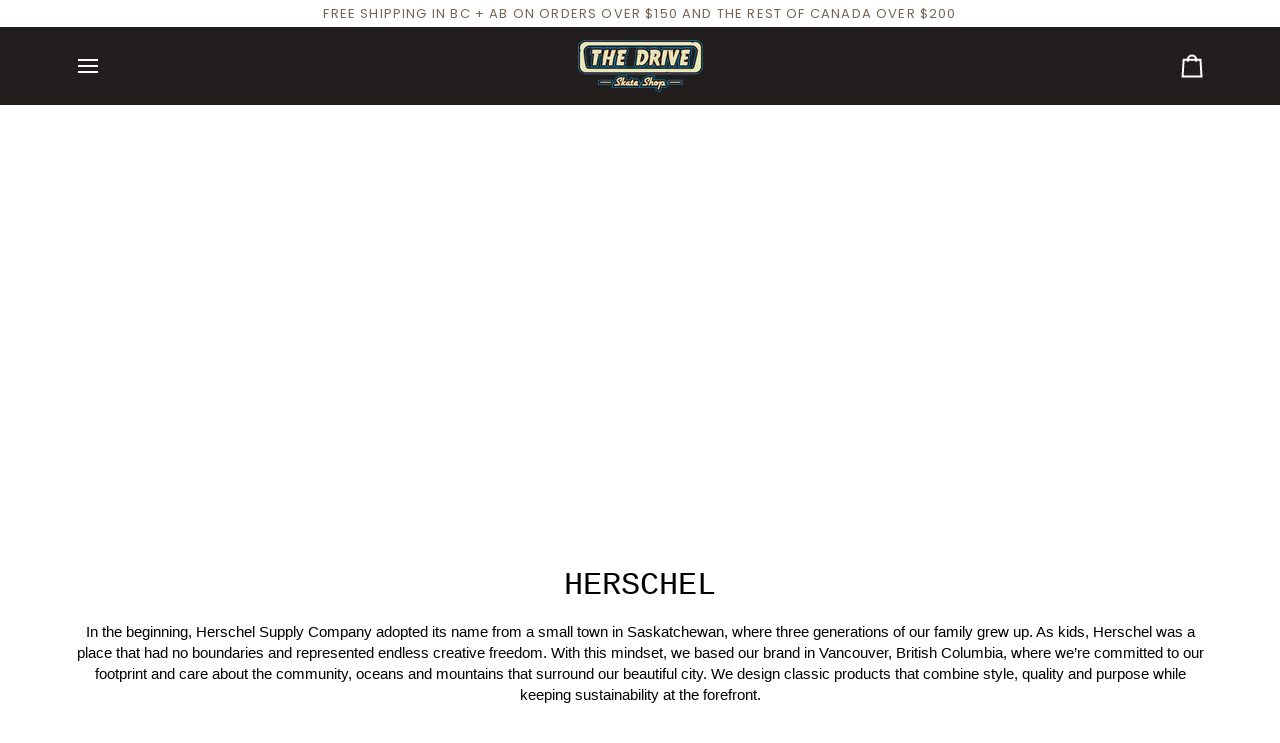

--- FILE ---
content_type: text/html; charset=utf-8
request_url: https://thedriveshop.ca/collections/herschel
body_size: 53977
content:
<!doctype html>




<html class="no-js" lang="en" ><head>
  <meta charset="utf-8">
  <meta http-equiv="X-UA-Compatible" content="IE=edge,chrome=1">
  <meta name="viewport" content="width=device-width,initial-scale=1,viewport-fit=cover">
  <meta name="theme-color" content="#687158"><link rel="canonical" href="https://thedriveshop.ca/collections/herschel"><!-- ======================= Pipeline Theme V8.1.1 ========================= -->

  <!-- Preloading ================================================================== -->

  <link rel="preconnect" href="https://fonts.shopify.com" crossorigin><link rel="preload" href="//thedriveshop.ca/cdn/fonts/poppins/poppins_n4.0ba78fa5af9b0e1a374041b3ceaadf0a43b41362.woff2" as="font" type="font/woff2" crossorigin><!-- Title and description ================================================ --><link rel="shortcut icon" href="//thedriveshop.ca/cdn/shop/files/Asset_2_2x_aac10570-b0c9-4294-a9a7-54ba0c51939b_32x32.png?v=1713295918" type="image/png">
  <title>
    

    HERSCHEL
&ndash; The Drive Skateboard Shop

  </title><meta name="description" content="In the beginning, Herschel Supply Company adopted its name from a small town in Saskatchewan, where three generations of our family grew up. As kids, Herschel was a place that had no boundaries and represented endless creative freedom. With this mindset, we based our brand in Vancouver, British Columbia, where we’re co">
  <!-- /snippets/social-meta-tags.liquid --><meta property="og:site_name" content="The Drive Skateboard Shop">
<meta property="og:url" content="https://thedriveshop.ca/collections/herschel">
<meta property="og:title" content="HERSCHEL">
<meta property="og:type" content="website">
<meta property="og:description" content="In the beginning, Herschel Supply Company adopted its name from a small town in Saskatchewan, where three generations of our family grew up. As kids, Herschel was a place that had no boundaries and represented endless creative freedom. With this mindset, we based our brand in Vancouver, British Columbia, where we’re co"><meta property="og:image" content="http://thedriveshop.ca/cdn/shop/files/Location3-Vancouver-Drive-Skateshop-14.jpg?v=1742872423">
    <meta property="og:image:secure_url" content="https://thedriveshop.ca/cdn/shop/files/Location3-Vancouver-Drive-Skateshop-14.jpg?v=1742872423">
    <meta property="og:image:width" content="1200">
    <meta property="og:image:height" content="800">
<!-- CSS ================================================================== -->

  <link href="//thedriveshop.ca/cdn/shop/t/18/assets/font-settings.css?v=15578555703877057081765857508" rel="stylesheet" type="text/css" media="all" />

  <!-- /snippets/css-variables.liquid -->


<style data-shopify>

:root {
/* ================ Layout Variables ================ */






--LAYOUT-WIDTH: 1200px;
--LAYOUT-GUTTER: 20px;
--LAYOUT-GUTTER-OFFSET: -20px;
--NAV-GUTTER: 15px;
--LAYOUT-OUTER: 36px;

/* ================ Product video ================ */

--COLOR-VIDEO-BG: #f2f2f2;


/* ================ Color Variables ================ */

/* === Backgrounds ===*/
--COLOR-BG: #ffffff;
--COLOR-BG-ACCENT: #dff3fd;

/* === Text colors ===*/
--COLOR-TEXT-DARK: #000000;
--COLOR-TEXT: #020100;
--COLOR-TEXT-LIGHT: #4e4d4d;

/* === Bright color ===*/
--COLOR-PRIMARY: #040505;
--COLOR-PRIMARY-HOVER: #000000;
--COLOR-PRIMARY-FADE: rgba(4, 5, 5, 0.05);
--COLOR-PRIMARY-FADE-HOVER: rgba(4, 5, 5, 0.1);--COLOR-PRIMARY-OPPOSITE: #ffffff;

/* === Secondary/link Color ===*/
--COLOR-SECONDARY: #687158;
--COLOR-SECONDARY-HOVER: #434f2d;
--COLOR-SECONDARY-FADE: rgba(104, 113, 88, 0.05);
--COLOR-SECONDARY-FADE-HOVER: rgba(104, 113, 88, 0.1);--COLOR-SECONDARY-OPPOSITE: #ffffff;

/* === Shades of grey ===*/
--COLOR-A5:  rgba(2, 1, 0, 0.05);
--COLOR-A10: rgba(2, 1, 0, 0.1);
--COLOR-A20: rgba(2, 1, 0, 0.2);
--COLOR-A35: rgba(2, 1, 0, 0.35);
--COLOR-A50: rgba(2, 1, 0, 0.5);
--COLOR-A80: rgba(2, 1, 0, 0.8);
--COLOR-A90: rgba(2, 1, 0, 0.9);
--COLOR-A95: rgba(2, 1, 0, 0.95);


/* ================ Inverted Color Variables ================ */

--INVERSE-BG: #453d38;
--INVERSE-BG-ACCENT: #191008;

/* === Text colors ===*/
--INVERSE-TEXT-DARK: #ffffff;
--INVERSE-TEXT: #FFFFFF;
--INVERSE-TEXT-LIGHT: #c7c5c3;

/* === Bright color ===*/
--INVERSE-PRIMARY: #ffe5da;
--INVERSE-PRIMARY-HOVER: #ffaf8e;
--INVERSE-PRIMARY-FADE: rgba(255, 229, 218, 0.05);
--INVERSE-PRIMARY-FADE-HOVER: rgba(255, 229, 218, 0.1);--INVERSE-PRIMARY-OPPOSITE: #000000;


/* === Second Color ===*/
--INVERSE-SECONDARY: #dff3fd;
--INVERSE-SECONDARY-HOVER: #91dbff;
--INVERSE-SECONDARY-FADE: rgba(223, 243, 253, 0.05);
--INVERSE-SECONDARY-FADE-HOVER: rgba(223, 243, 253, 0.1);--INVERSE-SECONDARY-OPPOSITE: #000000;


/* === Shades of grey ===*/
--INVERSE-A5:  rgba(255, 255, 255, 0.05);
--INVERSE-A10: rgba(255, 255, 255, 0.1);
--INVERSE-A20: rgba(255, 255, 255, 0.2);
--INVERSE-A35: rgba(255, 255, 255, 0.3);
--INVERSE-A80: rgba(255, 255, 255, 0.8);
--INVERSE-A90: rgba(255, 255, 255, 0.9);
--INVERSE-A95: rgba(255, 255, 255, 0.95);


/* ================ Bright Color Variables ================ */

--BRIGHT-BG: #FFF9D9;
--BRIGHT-BG-ACCENT: #FFF333;

/* === Text colors ===*/
--BRIGHT-TEXT-DARK: #a1a1a1;
--BRIGHT-TEXT: #616161;
--BRIGHT-TEXT-LIGHT: #908f85;

/* === Bright color ===*/
--BRIGHT-PRIMARY: #EFBD1E;
--BRIGHT-PRIMARY-HOVER: #c19200;
--BRIGHT-PRIMARY-FADE: rgba(239, 189, 30, 0.05);
--BRIGHT-PRIMARY-FADE-HOVER: rgba(239, 189, 30, 0.1);--BRIGHT-PRIMARY-OPPOSITE: #000000;


/* === Second Color ===*/
--BRIGHT-SECONDARY: #E7B000;
--BRIGHT-SECONDARY-HOVER: #9b7600;
--BRIGHT-SECONDARY-FADE: rgba(231, 176, 0, 0.05);
--BRIGHT-SECONDARY-FADE-HOVER: rgba(231, 176, 0, 0.1);--BRIGHT-SECONDARY-OPPOSITE: #000000;


/* === Shades of grey ===*/
--BRIGHT-A5:  rgba(97, 97, 97, 0.05);
--BRIGHT-A10: rgba(97, 97, 97, 0.1);
--BRIGHT-A20: rgba(97, 97, 97, 0.2);
--BRIGHT-A35: rgba(97, 97, 97, 0.3);
--BRIGHT-A80: rgba(97, 97, 97, 0.8);
--BRIGHT-A90: rgba(97, 97, 97, 0.9);
--BRIGHT-A95: rgba(97, 97, 97, 0.95);


/* === Account Bar ===*/
--COLOR-ANNOUNCEMENT-BG: #ffffff;
--COLOR-ANNOUNCEMENT-TEXT: #766456;

/* === Nav and dropdown link background ===*/
--COLOR-NAV: #231e1e;
--COLOR-NAV-TEXT: #ffffff;
--COLOR-NAV-TEXT-DARK: #d9d9d9;
--COLOR-NAV-TEXT-LIGHT: #bdbcbc;
--COLOR-NAV-BORDER: #ffffff;
--COLOR-NAV-A10: rgba(255, 255, 255, 0.1);
--COLOR-NAV-A50: rgba(255, 255, 255, 0.5);
--COLOR-HIGHLIGHT-LINK: #d2815f;

/* === Site Footer ===*/
--COLOR-FOOTER-BG: #191008;
--COLOR-FOOTER-TEXT: #ffffff;
--COLOR-FOOTER-A5: rgba(255, 255, 255, 0.05);
--COLOR-FOOTER-A15: rgba(255, 255, 255, 0.15);
--COLOR-FOOTER-A90: rgba(255, 255, 255, 0.9);

/* === Sub-Footer ===*/
--COLOR-SUB-FOOTER-BG: #231e1e;
--COLOR-SUB-FOOTER-TEXT: #ffffff;
--COLOR-SUB-FOOTER-A5: rgba(255, 255, 255, 0.05);
--COLOR-SUB-FOOTER-A15: rgba(255, 255, 255, 0.15);
--COLOR-SUB-FOOTER-A90: rgba(255, 255, 255, 0.9);

/* === Products ===*/
--PRODUCT-GRID-ASPECT-RATIO: 90.0%;

/* === Product badges ===*/
--COLOR-BADGE: #ffffff;
--COLOR-BADGE-TEXT: #656565;
--COLOR-BADGE-TEXT-DARK: #453939;
--COLOR-BADGE-TEXT-HOVER: #8b8b8b;
--COLOR-BADGE-HAIRLINE: #f7f7f7;

/* === Product item slider ===*/--COLOR-PRODUCT-SLIDER: #ffffff;--COLOR-PRODUCT-SLIDER-OPPOSITE: rgba(13, 13, 13, 0.06);/* === disabled form colors ===*/
--COLOR-DISABLED-BG: #e6e6e6;
--COLOR-DISABLED-TEXT: #a6a6a6;

--INVERSE-DISABLED-BG: #58504c;
--INVERSE-DISABLED-TEXT: #86817e;


/* === Tailwind RGBA Palette ===*/
--RGB-CANVAS: 255 255 255;
--RGB-CONTENT: 2 1 0;
--RGB-PRIMARY: 4 5 5;
--RGB-SECONDARY: 104 113 88;

--RGB-DARK-CANVAS: 69 61 56;
--RGB-DARK-CONTENT: 255 255 255;
--RGB-DARK-PRIMARY: 255 229 218;
--RGB-DARK-SECONDARY: 223 243 253;

--RGB-BRIGHT-CANVAS: 255 249 217;
--RGB-BRIGHT-CONTENT: 97 97 97;
--RGB-BRIGHT-PRIMARY: 239 189 30;
--RGB-BRIGHT-SECONDARY: 231 176 0;

--RGB-PRIMARY-CONTRAST: 255 255 255;
--RGB-SECONDARY-CONTRAST: 255 255 255;

--RGB-DARK-PRIMARY-CONTRAST: 0 0 0;
--RGB-DARK-SECONDARY-CONTRAST: 0 0 0;

--RGB-BRIGHT-PRIMARY-CONTRAST: 0 0 0;
--RGB-BRIGHT-SECONDARY-CONTRAST: 0 0 0;


/* === Button Radius === */
--BUTTON-RADIUS: 0px;


/* === Icon Stroke Width === */
--ICON-STROKE-WIDTH: 2px;


/* ================ Typography ================ */

--FONT-STACK-BODY: "system_ui", -apple-system, 'Segoe UI', Roboto, 'Helvetica Neue', 'Noto Sans', 'Liberation Sans', Arial, sans-serif, 'Apple Color Emoji', 'Segoe UI Emoji', 'Segoe UI Symbol', 'Noto Color Emoji';
--FONT-STYLE-BODY: normal;
--FONT-WEIGHT-BODY: 400;
--FONT-WEIGHT-BODY-BOLD: 700;
--FONT-ADJUST-BODY: 1.0;

  --FONT-BODY-TRANSFORM: none;
  --FONT-BODY-LETTER-SPACING: normal;


--FONT-STACK-HEADING: "SF Mono", Menlo, Consolas, Monaco, Liberation Mono, Lucida Console, monospace, Apple Color Emoji, Segoe UI Emoji, Segoe UI Symbol;
--FONT-STYLE-HEADING: normal;
--FONT-WEIGHT-HEADING: 400;
--FONT-WEIGHT-HEADING-BOLD: 700;
--FONT-ADJUST-HEADING: 1.0;

  --FONT-HEADING-TRANSFORM: none;
  --FONT-HEADING-LETTER-SPACING: normal;


--FONT-STACK-ACCENT: Poppins, Menlo, Consolas, Monaco, Liberation Mono, Lucida Console, monospace, Apple Color Emoji, Segoe UI Emoji, Segoe UI Symbol;
--FONT-STYLE-ACCENT: normal;
--FONT-WEIGHT-ACCENT: 400;
--FONT-WEIGHT-ACCENT-BOLD: 500;
--FONT-ADJUST-ACCENT: 1.0;

  --FONT-ACCENT-TRANSFORM: uppercase;
  --FONT-ACCENT-LETTER-SPACING: 0.09em;

--TYPE-STACK-NAV: Poppins, sans-serif;
--TYPE-STYLE-NAV: normal;
--TYPE-ADJUST-NAV: 1.0;
--TYPE-WEIGHT-NAV: 400;

  --FONT-NAV-TRANSFORM: uppercase;
  --FONT-NAV-LETTER-SPACING: 0.09em;

--TYPE-STACK-BUTTON: Poppins, sans-serif;
--TYPE-STYLE-BUTTON: normal;
--TYPE-ADJUST-BUTTON: 1.0;
--TYPE-WEIGHT-BUTTON: 500;

  --FONT-BUTTON-TRANSFORM: uppercase;
  --FONT-BUTTON-LETTER-SPACING: 0.09em;

--TYPE-STACK-KICKER: Poppins, sans-serif;
--TYPE-STYLE-KICKER: normal;
--TYPE-ADJUST-KICKER: 1.0;
--TYPE-WEIGHT-KICKER: 500;

  --FONT-KICKER-TRANSFORM: uppercase;
  --FONT-KICKER-LETTER-SPACING: 0.09em;



--ICO-SELECT: url('//thedriveshop.ca/cdn/shop/t/18/assets/ico-select.svg?v=135713797045974799901765857508');


/* ================ Photo correction ================ */
--PHOTO-CORRECTION: 100%;



}


/* ================ Typography ================ */
/* ================ type-scale.com ============ */

/* 1.16 base 13 */
:root {
 --font-1: 10px;
 --font-2: 11.3px;
 --font-3: 12px;
 --font-4: 13px;
 --font-5: 15.5px;
 --font-6: 17px;
 --font-7: 20px;
 --font-8: 23.5px;
 --font-9: 27px;
 --font-10:32px;
 --font-11:37px;
 --font-12:43px;
 --font-13:49px;
 --font-14:57px;
 --font-15:67px;
}

/* 1.175 base 13.5 */
@media only screen and (min-width: 480px) and (max-width: 1099px) {
  :root {
    --font-1: 10px;
    --font-2: 11.5px;
    --font-3: 12.5px;
    --font-4: 13.5px;
    --font-5: 16px;
    --font-6: 18px;
    --font-7: 21px;
    --font-8: 25px;
    --font-9: 29px;
    --font-10:34px;
    --font-11:40px;
    --font-12:47px;
    --font-13:56px;
    --font-14:65px;
   --font-15:77px;
  }
}
/* 1.22 base 14.5 */
@media only screen and (min-width: 1100px) {
  :root {
    --font-1: 10px;
    --font-2: 11.5px;
    --font-3: 13px;
    --font-4: 14.5px;
    --font-5: 17.5px;
    --font-6: 22px;
    --font-7: 26px;
    --font-8: 32px;
    --font-9: 39px;
    --font-10:48px;
    --font-11:58px;
    --font-12:71px;
    --font-13:87px;
    --font-14:106px;
    --font-15:129px;
 }
}


</style>


  <link href="//thedriveshop.ca/cdn/shop/t/18/assets/theme.css?v=111940106638163354671765857491" rel="stylesheet" type="text/css" media="all" />

  <script>
    document.documentElement.className = document.documentElement.className.replace('no-js', 'js');

    
      document.documentElement.classList.add('aos-initialized');let root = '/';
    if (root[root.length - 1] !== '/') {
      root = `${root}/`;
    }
    var theme = {
      routes: {
        root_url: root,
        cart: '/cart',
        cart_add_url: '/cart/add',
        product_recommendations_url: '/recommendations/products',
        account_addresses_url: '/account/addresses',
        predictive_search_url: '/search/suggest'
      },
      state: {
        cartOpen: null,
      },
      sizes: {
        small: 480,
        medium: 768,
        large: 1100,
        widescreen: 1400
      },
      assets: {
        photoswipe: '//thedriveshop.ca/cdn/shop/t/18/assets/photoswipe.js?v=169308975333299535361765857491',
        smoothscroll: '//thedriveshop.ca/cdn/shop/t/18/assets/smoothscroll.js?v=37906625415260927261765857491',
        swatches: '//thedriveshop.ca/cdn/shop/t/18/assets/swatches.json?v=17256643191622149961765857491',
        noImage: '//thedriveshop.ca/cdn/shopifycloud/storefront/assets/no-image-2048-a2addb12.gif',
        
        
        base: '//thedriveshop.ca/cdn/shop/t/18/assets/'
        
      },
      strings: {
        swatchesKey: "Color, Colour",
        addToCart: "Add to Cart",
        estimateShipping: "Estimate shipping",
        noShippingAvailable: "We do not ship to this destination.",
        free: "Free",
        from: "From",
        preOrder: "Pre-order",
        soldOut: "Sold Out",
        sale: "Sale",
        subscription: "Subscription",
        unavailable: "Unavailable",
        unitPrice: "Unit price",
        unitPriceSeparator: "per",
        stockout: "All available stock is in cart",
        products: "Products",
        pages: "Pages",
        collections: "Collections",
        resultsFor: "Results for",
        noResultsFor: "No results for",
        articles: "Articles",
        successMessage: "Link copied to clipboard",
      },
      settings: {
        badge_sale_type: "percentage",
        animate_hover: true,
        animate_scroll: true,
        show_locale_desktop: null,
        show_locale_mobile: null,
        show_currency_desktop: null,
        show_currency_mobile: null,
        currency_select_type: "country",
        currency_code_enable: false,
        cycle_images_hover_delay: 1
      },
      info: {
        name: 'pipeline'
      },
      version: '8.1.1',
      moneyFormat: "${{amount}}",
      shopCurrency: "CAD",
      currencyCode: "CAD"
    }
    let windowInnerHeight = window.innerHeight;
    document.documentElement.style.setProperty('--full-screen', `${windowInnerHeight}px`);
    document.documentElement.style.setProperty('--three-quarters', `${windowInnerHeight * 0.75}px`);
    document.documentElement.style.setProperty('--two-thirds', `${windowInnerHeight * 0.66}px`);
    document.documentElement.style.setProperty('--one-half', `${windowInnerHeight * 0.5}px`);
    document.documentElement.style.setProperty('--one-third', `${windowInnerHeight * 0.33}px`);
    document.documentElement.style.setProperty('--one-fifth', `${windowInnerHeight * 0.2}px`);

    window.isRTL = document.documentElement.getAttribute('dir') === 'rtl';
  </script><!-- Theme Javascript ============================================================== -->
  <script src="//thedriveshop.ca/cdn/shop/t/18/assets/vendor.js?v=69555399850987115801765857491" defer="defer"></script>
  <script src="//thedriveshop.ca/cdn/shop/t/18/assets/theme.js?v=42391841312106742781765857491" defer="defer"></script>

  
  <script>
    function addLoadingClassToLoadingImages(container) {
      container.querySelectorAll('[data-needs-loading-animation] img').forEach((el) => {
        if (!el.complete) {
          el.parentNode.classList.add('loading-shimmer');
        }
      });
    }

    // Remove loading class from all already loaded images
    function removeLoadingClassFromLoadedImages(container) {
      container.querySelectorAll('img').forEach((el) => {
        if (el.complete) {
          delete el.parentNode.dataset.needsLoadingAnimation;
          el.parentNode.classList.remove('loading-shimmer');
        }
      });
    }

    // Remove loading class from image on `load` event
    function handleImageLoaded(el) {
      if (el.tagName == 'IMG' && el.parentNode.classList.contains('loading-shimmer')) {
        delete el.parentNode.dataset.needsLoadingAnimation;
        el.parentNode.classList.remove('loading-shimmer');
      }
    }

    // Watch for any load events that bubble up from child elements
    document.addEventListener(
      'load',
      (e) => {
        const el = e.target;

        // Capture load events from img tags and then remove their `loading-shimmer` class
        handleImageLoaded(el);
      },
      true
    );

    // Tasks to run when the DOM elements are available
    window.addEventListener('DOMContentLoaded', () => {
      addLoadingClassToLoadingImages(document);
    });
  </script>

  <script>
    (function () {
      function onPageShowEvents() {
        if ('requestIdleCallback' in window) {
          requestIdleCallback(initCartEvent, { timeout: 500 })
        } else {
          initCartEvent()
        }
        function initCartEvent(){
          window.fetch(window.theme.routes.cart + '.js')
          .then((response) => {
            if(!response.ok){
              throw {status: response.statusText};
            }
            return response.json();
          })
          .then((response) => {
            document.dispatchEvent(new CustomEvent('theme:cart:change', {
              detail: {
                cart: response,
              },
              bubbles: true,
            }));
            return response;
          })
          .catch((e) => {
            console.error(e);
          });
        }
      };
      window.onpageshow = onPageShowEvents;
    })();
  </script>

  <script type="text/javascript">
    if (window.MSInputMethodContext && document.documentMode) {
      var scripts = document.getElementsByTagName('script')[0];
      var polyfill = document.createElement("script");
      polyfill.defer = true;
      polyfill.src = "//thedriveshop.ca/cdn/shop/t/18/assets/ie11.js?v=144489047535103983231765857491";

      scripts.parentNode.insertBefore(polyfill, scripts);
    }
  </script>

  <!-- Shopify app scripts =========================================================== -->
  <script>window.performance && window.performance.mark && window.performance.mark('shopify.content_for_header.start');</script><meta name="google-site-verification" content="LqE0orHupeEgFNze_Ggmz9J6WUEROLtcICa969kbq5Q">
<meta name="google-site-verification" content="oSVxa0Y0hK1szOr5pX9U6GMfk14WLXQA3kapBzvPlgI">
<meta id="shopify-digital-wallet" name="shopify-digital-wallet" content="/11718728/digital_wallets/dialog">
<meta name="shopify-checkout-api-token" content="e42321bb83c90329a2179586836691c1">
<meta id="in-context-paypal-metadata" data-shop-id="11718728" data-venmo-supported="false" data-environment="production" data-locale="en_US" data-paypal-v4="true" data-currency="CAD">
<link rel="alternate" type="application/atom+xml" title="Feed" href="/collections/herschel.atom" />
<link rel="alternate" type="application/json+oembed" href="https://thedriveshop.ca/collections/herschel.oembed">
<script async="async" src="/checkouts/internal/preloads.js?locale=en-CA"></script>
<link rel="preconnect" href="https://shop.app" crossorigin="anonymous">
<script async="async" src="https://shop.app/checkouts/internal/preloads.js?locale=en-CA&shop_id=11718728" crossorigin="anonymous"></script>
<script id="apple-pay-shop-capabilities" type="application/json">{"shopId":11718728,"countryCode":"CA","currencyCode":"CAD","merchantCapabilities":["supports3DS"],"merchantId":"gid:\/\/shopify\/Shop\/11718728","merchantName":"The Drive Skateboard Shop","requiredBillingContactFields":["postalAddress","email","phone"],"requiredShippingContactFields":["postalAddress","email","phone"],"shippingType":"shipping","supportedNetworks":["visa","masterCard","amex","discover","interac","jcb"],"total":{"type":"pending","label":"The Drive Skateboard Shop","amount":"1.00"},"shopifyPaymentsEnabled":true,"supportsSubscriptions":true}</script>
<script id="shopify-features" type="application/json">{"accessToken":"e42321bb83c90329a2179586836691c1","betas":["rich-media-storefront-analytics"],"domain":"thedriveshop.ca","predictiveSearch":true,"shopId":11718728,"locale":"en"}</script>
<script>var Shopify = Shopify || {};
Shopify.shop = "the-drive.myshopify.com";
Shopify.locale = "en";
Shopify.currency = {"active":"CAD","rate":"1.0"};
Shopify.country = "CA";
Shopify.theme = {"name":"Updated copy of Updated copy of Updated copy of...","id":141712130131,"schema_name":"Pipeline","schema_version":"8.1.1","theme_store_id":739,"role":"main"};
Shopify.theme.handle = "null";
Shopify.theme.style = {"id":null,"handle":null};
Shopify.cdnHost = "thedriveshop.ca/cdn";
Shopify.routes = Shopify.routes || {};
Shopify.routes.root = "/";</script>
<script type="module">!function(o){(o.Shopify=o.Shopify||{}).modules=!0}(window);</script>
<script>!function(o){function n(){var o=[];function n(){o.push(Array.prototype.slice.apply(arguments))}return n.q=o,n}var t=o.Shopify=o.Shopify||{};t.loadFeatures=n(),t.autoloadFeatures=n()}(window);</script>
<script>
  window.ShopifyPay = window.ShopifyPay || {};
  window.ShopifyPay.apiHost = "shop.app\/pay";
  window.ShopifyPay.redirectState = null;
</script>
<script id="shop-js-analytics" type="application/json">{"pageType":"collection"}</script>
<script defer="defer" async type="module" src="//thedriveshop.ca/cdn/shopifycloud/shop-js/modules/v2/client.init-shop-cart-sync_BN7fPSNr.en.esm.js"></script>
<script defer="defer" async type="module" src="//thedriveshop.ca/cdn/shopifycloud/shop-js/modules/v2/chunk.common_Cbph3Kss.esm.js"></script>
<script defer="defer" async type="module" src="//thedriveshop.ca/cdn/shopifycloud/shop-js/modules/v2/chunk.modal_DKumMAJ1.esm.js"></script>
<script type="module">
  await import("//thedriveshop.ca/cdn/shopifycloud/shop-js/modules/v2/client.init-shop-cart-sync_BN7fPSNr.en.esm.js");
await import("//thedriveshop.ca/cdn/shopifycloud/shop-js/modules/v2/chunk.common_Cbph3Kss.esm.js");
await import("//thedriveshop.ca/cdn/shopifycloud/shop-js/modules/v2/chunk.modal_DKumMAJ1.esm.js");

  window.Shopify.SignInWithShop?.initShopCartSync?.({"fedCMEnabled":true,"windoidEnabled":true});

</script>
<script>
  window.Shopify = window.Shopify || {};
  if (!window.Shopify.featureAssets) window.Shopify.featureAssets = {};
  window.Shopify.featureAssets['shop-js'] = {"shop-cart-sync":["modules/v2/client.shop-cart-sync_CJVUk8Jm.en.esm.js","modules/v2/chunk.common_Cbph3Kss.esm.js","modules/v2/chunk.modal_DKumMAJ1.esm.js"],"init-fed-cm":["modules/v2/client.init-fed-cm_7Fvt41F4.en.esm.js","modules/v2/chunk.common_Cbph3Kss.esm.js","modules/v2/chunk.modal_DKumMAJ1.esm.js"],"init-shop-email-lookup-coordinator":["modules/v2/client.init-shop-email-lookup-coordinator_Cc088_bR.en.esm.js","modules/v2/chunk.common_Cbph3Kss.esm.js","modules/v2/chunk.modal_DKumMAJ1.esm.js"],"init-windoid":["modules/v2/client.init-windoid_hPopwJRj.en.esm.js","modules/v2/chunk.common_Cbph3Kss.esm.js","modules/v2/chunk.modal_DKumMAJ1.esm.js"],"shop-button":["modules/v2/client.shop-button_B0jaPSNF.en.esm.js","modules/v2/chunk.common_Cbph3Kss.esm.js","modules/v2/chunk.modal_DKumMAJ1.esm.js"],"shop-cash-offers":["modules/v2/client.shop-cash-offers_DPIskqss.en.esm.js","modules/v2/chunk.common_Cbph3Kss.esm.js","modules/v2/chunk.modal_DKumMAJ1.esm.js"],"shop-toast-manager":["modules/v2/client.shop-toast-manager_CK7RT69O.en.esm.js","modules/v2/chunk.common_Cbph3Kss.esm.js","modules/v2/chunk.modal_DKumMAJ1.esm.js"],"init-shop-cart-sync":["modules/v2/client.init-shop-cart-sync_BN7fPSNr.en.esm.js","modules/v2/chunk.common_Cbph3Kss.esm.js","modules/v2/chunk.modal_DKumMAJ1.esm.js"],"init-customer-accounts-sign-up":["modules/v2/client.init-customer-accounts-sign-up_CfPf4CXf.en.esm.js","modules/v2/client.shop-login-button_DeIztwXF.en.esm.js","modules/v2/chunk.common_Cbph3Kss.esm.js","modules/v2/chunk.modal_DKumMAJ1.esm.js"],"pay-button":["modules/v2/client.pay-button_CgIwFSYN.en.esm.js","modules/v2/chunk.common_Cbph3Kss.esm.js","modules/v2/chunk.modal_DKumMAJ1.esm.js"],"init-customer-accounts":["modules/v2/client.init-customer-accounts_DQ3x16JI.en.esm.js","modules/v2/client.shop-login-button_DeIztwXF.en.esm.js","modules/v2/chunk.common_Cbph3Kss.esm.js","modules/v2/chunk.modal_DKumMAJ1.esm.js"],"avatar":["modules/v2/client.avatar_BTnouDA3.en.esm.js"],"init-shop-for-new-customer-accounts":["modules/v2/client.init-shop-for-new-customer-accounts_CsZy_esa.en.esm.js","modules/v2/client.shop-login-button_DeIztwXF.en.esm.js","modules/v2/chunk.common_Cbph3Kss.esm.js","modules/v2/chunk.modal_DKumMAJ1.esm.js"],"shop-follow-button":["modules/v2/client.shop-follow-button_BRMJjgGd.en.esm.js","modules/v2/chunk.common_Cbph3Kss.esm.js","modules/v2/chunk.modal_DKumMAJ1.esm.js"],"checkout-modal":["modules/v2/client.checkout-modal_B9Drz_yf.en.esm.js","modules/v2/chunk.common_Cbph3Kss.esm.js","modules/v2/chunk.modal_DKumMAJ1.esm.js"],"shop-login-button":["modules/v2/client.shop-login-button_DeIztwXF.en.esm.js","modules/v2/chunk.common_Cbph3Kss.esm.js","modules/v2/chunk.modal_DKumMAJ1.esm.js"],"lead-capture":["modules/v2/client.lead-capture_DXYzFM3R.en.esm.js","modules/v2/chunk.common_Cbph3Kss.esm.js","modules/v2/chunk.modal_DKumMAJ1.esm.js"],"shop-login":["modules/v2/client.shop-login_CA5pJqmO.en.esm.js","modules/v2/chunk.common_Cbph3Kss.esm.js","modules/v2/chunk.modal_DKumMAJ1.esm.js"],"payment-terms":["modules/v2/client.payment-terms_BxzfvcZJ.en.esm.js","modules/v2/chunk.common_Cbph3Kss.esm.js","modules/v2/chunk.modal_DKumMAJ1.esm.js"]};
</script>
<script>(function() {
  var isLoaded = false;
  function asyncLoad() {
    if (isLoaded) return;
    isLoaded = true;
    var urls = ["\/\/shopify.privy.com\/widget.js?shop=the-drive.myshopify.com"];
    for (var i = 0; i < urls.length; i++) {
      var s = document.createElement('script');
      s.type = 'text/javascript';
      s.async = true;
      s.src = urls[i];
      var x = document.getElementsByTagName('script')[0];
      x.parentNode.insertBefore(s, x);
    }
  };
  if(window.attachEvent) {
    window.attachEvent('onload', asyncLoad);
  } else {
    window.addEventListener('load', asyncLoad, false);
  }
})();</script>
<script id="__st">var __st={"a":11718728,"offset":-28800,"reqid":"1acfcaea-687e-4a94-b50a-28f8beb105ec-1770142634","pageurl":"thedriveshop.ca\/collections\/herschel","u":"f240040a1051","p":"collection","rtyp":"collection","rid":94680449107};</script>
<script>window.ShopifyPaypalV4VisibilityTracking = true;</script>
<script id="captcha-bootstrap">!function(){'use strict';const t='contact',e='account',n='new_comment',o=[[t,t],['blogs',n],['comments',n],[t,'customer']],c=[[e,'customer_login'],[e,'guest_login'],[e,'recover_customer_password'],[e,'create_customer']],r=t=>t.map((([t,e])=>`form[action*='/${t}']:not([data-nocaptcha='true']) input[name='form_type'][value='${e}']`)).join(','),a=t=>()=>t?[...document.querySelectorAll(t)].map((t=>t.form)):[];function s(){const t=[...o],e=r(t);return a(e)}const i='password',u='form_key',d=['recaptcha-v3-token','g-recaptcha-response','h-captcha-response',i],f=()=>{try{return window.sessionStorage}catch{return}},m='__shopify_v',_=t=>t.elements[u];function p(t,e,n=!1){try{const o=window.sessionStorage,c=JSON.parse(o.getItem(e)),{data:r}=function(t){const{data:e,action:n}=t;return t[m]||n?{data:e,action:n}:{data:t,action:n}}(c);for(const[e,n]of Object.entries(r))t.elements[e]&&(t.elements[e].value=n);n&&o.removeItem(e)}catch(o){console.error('form repopulation failed',{error:o})}}const l='form_type',E='cptcha';function T(t){t.dataset[E]=!0}const w=window,h=w.document,L='Shopify',v='ce_forms',y='captcha';let A=!1;((t,e)=>{const n=(g='f06e6c50-85a8-45c8-87d0-21a2b65856fe',I='https://cdn.shopify.com/shopifycloud/storefront-forms-hcaptcha/ce_storefront_forms_captcha_hcaptcha.v1.5.2.iife.js',D={infoText:'Protected by hCaptcha',privacyText:'Privacy',termsText:'Terms'},(t,e,n)=>{const o=w[L][v],c=o.bindForm;if(c)return c(t,g,e,D).then(n);var r;o.q.push([[t,g,e,D],n]),r=I,A||(h.body.append(Object.assign(h.createElement('script'),{id:'captcha-provider',async:!0,src:r})),A=!0)});var g,I,D;w[L]=w[L]||{},w[L][v]=w[L][v]||{},w[L][v].q=[],w[L][y]=w[L][y]||{},w[L][y].protect=function(t,e){n(t,void 0,e),T(t)},Object.freeze(w[L][y]),function(t,e,n,w,h,L){const[v,y,A,g]=function(t,e,n){const i=e?o:[],u=t?c:[],d=[...i,...u],f=r(d),m=r(i),_=r(d.filter((([t,e])=>n.includes(e))));return[a(f),a(m),a(_),s()]}(w,h,L),I=t=>{const e=t.target;return e instanceof HTMLFormElement?e:e&&e.form},D=t=>v().includes(t);t.addEventListener('submit',(t=>{const e=I(t);if(!e)return;const n=D(e)&&!e.dataset.hcaptchaBound&&!e.dataset.recaptchaBound,o=_(e),c=g().includes(e)&&(!o||!o.value);(n||c)&&t.preventDefault(),c&&!n&&(function(t){try{if(!f())return;!function(t){const e=f();if(!e)return;const n=_(t);if(!n)return;const o=n.value;o&&e.removeItem(o)}(t);const e=Array.from(Array(32),(()=>Math.random().toString(36)[2])).join('');!function(t,e){_(t)||t.append(Object.assign(document.createElement('input'),{type:'hidden',name:u})),t.elements[u].value=e}(t,e),function(t,e){const n=f();if(!n)return;const o=[...t.querySelectorAll(`input[type='${i}']`)].map((({name:t})=>t)),c=[...d,...o],r={};for(const[a,s]of new FormData(t).entries())c.includes(a)||(r[a]=s);n.setItem(e,JSON.stringify({[m]:1,action:t.action,data:r}))}(t,e)}catch(e){console.error('failed to persist form',e)}}(e),e.submit())}));const S=(t,e)=>{t&&!t.dataset[E]&&(n(t,e.some((e=>e===t))),T(t))};for(const o of['focusin','change'])t.addEventListener(o,(t=>{const e=I(t);D(e)&&S(e,y())}));const B=e.get('form_key'),M=e.get(l),P=B&&M;t.addEventListener('DOMContentLoaded',(()=>{const t=y();if(P)for(const e of t)e.elements[l].value===M&&p(e,B);[...new Set([...A(),...v().filter((t=>'true'===t.dataset.shopifyCaptcha))])].forEach((e=>S(e,t)))}))}(h,new URLSearchParams(w.location.search),n,t,e,['guest_login'])})(!0,!0)}();</script>
<script integrity="sha256-4kQ18oKyAcykRKYeNunJcIwy7WH5gtpwJnB7kiuLZ1E=" data-source-attribution="shopify.loadfeatures" defer="defer" src="//thedriveshop.ca/cdn/shopifycloud/storefront/assets/storefront/load_feature-a0a9edcb.js" crossorigin="anonymous"></script>
<script crossorigin="anonymous" defer="defer" src="//thedriveshop.ca/cdn/shopifycloud/storefront/assets/shopify_pay/storefront-65b4c6d7.js?v=20250812"></script>
<script data-source-attribution="shopify.dynamic_checkout.dynamic.init">var Shopify=Shopify||{};Shopify.PaymentButton=Shopify.PaymentButton||{isStorefrontPortableWallets:!0,init:function(){window.Shopify.PaymentButton.init=function(){};var t=document.createElement("script");t.src="https://thedriveshop.ca/cdn/shopifycloud/portable-wallets/latest/portable-wallets.en.js",t.type="module",document.head.appendChild(t)}};
</script>
<script data-source-attribution="shopify.dynamic_checkout.buyer_consent">
  function portableWalletsHideBuyerConsent(e){var t=document.getElementById("shopify-buyer-consent"),n=document.getElementById("shopify-subscription-policy-button");t&&n&&(t.classList.add("hidden"),t.setAttribute("aria-hidden","true"),n.removeEventListener("click",e))}function portableWalletsShowBuyerConsent(e){var t=document.getElementById("shopify-buyer-consent"),n=document.getElementById("shopify-subscription-policy-button");t&&n&&(t.classList.remove("hidden"),t.removeAttribute("aria-hidden"),n.addEventListener("click",e))}window.Shopify?.PaymentButton&&(window.Shopify.PaymentButton.hideBuyerConsent=portableWalletsHideBuyerConsent,window.Shopify.PaymentButton.showBuyerConsent=portableWalletsShowBuyerConsent);
</script>
<script data-source-attribution="shopify.dynamic_checkout.cart.bootstrap">document.addEventListener("DOMContentLoaded",(function(){function t(){return document.querySelector("shopify-accelerated-checkout-cart, shopify-accelerated-checkout")}if(t())Shopify.PaymentButton.init();else{new MutationObserver((function(e,n){t()&&(Shopify.PaymentButton.init(),n.disconnect())})).observe(document.body,{childList:!0,subtree:!0})}}));
</script>
<link id="shopify-accelerated-checkout-styles" rel="stylesheet" media="screen" href="https://thedriveshop.ca/cdn/shopifycloud/portable-wallets/latest/accelerated-checkout-backwards-compat.css" crossorigin="anonymous">
<style id="shopify-accelerated-checkout-cart">
        #shopify-buyer-consent {
  margin-top: 1em;
  display: inline-block;
  width: 100%;
}

#shopify-buyer-consent.hidden {
  display: none;
}

#shopify-subscription-policy-button {
  background: none;
  border: none;
  padding: 0;
  text-decoration: underline;
  font-size: inherit;
  cursor: pointer;
}

#shopify-subscription-policy-button::before {
  box-shadow: none;
}

      </style>

<script>window.performance && window.performance.mark && window.performance.mark('shopify.content_for_header.end');</script>
<!-- BEGIN app block: shopify://apps/judge-me-reviews/blocks/judgeme_core/61ccd3b1-a9f2-4160-9fe9-4fec8413e5d8 --><!-- Start of Judge.me Core -->






<link rel="dns-prefetch" href="https://cdnwidget.judge.me">
<link rel="dns-prefetch" href="https://cdn.judge.me">
<link rel="dns-prefetch" href="https://cdn1.judge.me">
<link rel="dns-prefetch" href="https://api.judge.me">

<script data-cfasync='false' class='jdgm-settings-script'>window.jdgmSettings={"pagination":5,"disable_web_reviews":false,"badge_no_review_text":"No reviews","badge_n_reviews_text":"{{ n }} review/reviews","hide_badge_preview_if_no_reviews":true,"badge_hide_text":false,"enforce_center_preview_badge":false,"widget_title":"Customer Reviews","widget_open_form_text":"Write a review","widget_close_form_text":"Cancel review","widget_refresh_page_text":"Refresh page","widget_summary_text":"Based on {{ number_of_reviews }} review/reviews","widget_no_review_text":"Be the first to write a review","widget_name_field_text":"Display name","widget_verified_name_field_text":"Verified Name (public)","widget_name_placeholder_text":"Display name","widget_required_field_error_text":"This field is required.","widget_email_field_text":"Email address","widget_verified_email_field_text":"Verified Email (private, can not be edited)","widget_email_placeholder_text":"Your email address","widget_email_field_error_text":"Please enter a valid email address.","widget_rating_field_text":"Rating","widget_review_title_field_text":"Review Title","widget_review_title_placeholder_text":"Give your review a title","widget_review_body_field_text":"Review content","widget_review_body_placeholder_text":"Start writing here...","widget_pictures_field_text":"Picture/Video (optional)","widget_submit_review_text":"Submit Review","widget_submit_verified_review_text":"Submit Verified Review","widget_submit_success_msg_with_auto_publish":"Thank you! Please refresh the page in a few moments to see your review. You can remove or edit your review by logging into \u003ca href='https://judge.me/login' target='_blank' rel='nofollow noopener'\u003eJudge.me\u003c/a\u003e","widget_submit_success_msg_no_auto_publish":"Thank you! Your review will be published as soon as it is approved by the shop admin. You can remove or edit your review by logging into \u003ca href='https://judge.me/login' target='_blank' rel='nofollow noopener'\u003eJudge.me\u003c/a\u003e","widget_show_default_reviews_out_of_total_text":"Showing {{ n_reviews_shown }} out of {{ n_reviews }} reviews.","widget_show_all_link_text":"Show all","widget_show_less_link_text":"Show less","widget_author_said_text":"{{ reviewer_name }} said:","widget_days_text":"{{ n }} days ago","widget_weeks_text":"{{ n }} week/weeks ago","widget_months_text":"{{ n }} month/months ago","widget_years_text":"{{ n }} year/years ago","widget_yesterday_text":"Yesterday","widget_today_text":"Today","widget_replied_text":"\u003e\u003e {{ shop_name }} replied:","widget_read_more_text":"Read more","widget_reviewer_name_as_initial":"last_initial","widget_rating_filter_color":"#fbcd0a","widget_rating_filter_see_all_text":"See all reviews","widget_sorting_most_recent_text":"Most Recent","widget_sorting_highest_rating_text":"Highest Rating","widget_sorting_lowest_rating_text":"Lowest Rating","widget_sorting_with_pictures_text":"Only Pictures","widget_sorting_most_helpful_text":"Most Helpful","widget_open_question_form_text":"Ask a question","widget_reviews_subtab_text":"Reviews","widget_questions_subtab_text":"Questions","widget_question_label_text":"Question","widget_answer_label_text":"Answer","widget_question_placeholder_text":"Write your question here","widget_submit_question_text":"Submit Question","widget_question_submit_success_text":"Thank you for your question! We will notify you once it gets answered.","verified_badge_text":"Verified","verified_badge_bg_color":"","verified_badge_text_color":"","verified_badge_placement":"left-of-reviewer-name","widget_review_max_height":"","widget_hide_border":false,"widget_social_share":false,"widget_thumb":true,"widget_review_location_show":true,"widget_location_format":"","all_reviews_include_out_of_store_products":true,"all_reviews_out_of_store_text":"(out of store)","all_reviews_pagination":100,"all_reviews_product_name_prefix_text":"about","enable_review_pictures":false,"enable_question_anwser":false,"widget_theme":"default","review_date_format":"mm/dd/yyyy","default_sort_method":"most-recent","widget_product_reviews_subtab_text":"Product Reviews","widget_shop_reviews_subtab_text":"Shop Reviews","widget_other_products_reviews_text":"Reviews for other products","widget_store_reviews_subtab_text":"Store reviews","widget_no_store_reviews_text":"This store hasn't received any reviews yet","widget_web_restriction_product_reviews_text":"This product hasn't received any reviews yet","widget_no_items_text":"No items found","widget_show_more_text":"Show more","widget_write_a_store_review_text":"Write a Store Review","widget_other_languages_heading":"Reviews in Other Languages","widget_translate_review_text":"Translate review to {{ language }}","widget_translating_review_text":"Translating...","widget_show_original_translation_text":"Show original ({{ language }})","widget_translate_review_failed_text":"Review couldn't be translated.","widget_translate_review_retry_text":"Retry","widget_translate_review_try_again_later_text":"Try again later","show_product_url_for_grouped_product":false,"widget_sorting_pictures_first_text":"Pictures First","show_pictures_on_all_rev_page_mobile":false,"show_pictures_on_all_rev_page_desktop":false,"floating_tab_hide_mobile_install_preference":false,"floating_tab_button_name":"★ Reviews","floating_tab_title":"Let customers speak for us","floating_tab_button_color":"","floating_tab_button_background_color":"","floating_tab_url":"","floating_tab_url_enabled":false,"floating_tab_tab_style":"text","all_reviews_text_badge_text":"Customers rate us {{ shop.metafields.judgeme.all_reviews_rating | round: 1 }}/5 based on {{ shop.metafields.judgeme.all_reviews_count }} reviews.","all_reviews_text_badge_text_branded_style":"{{ shop.metafields.judgeme.all_reviews_rating | round: 1 }} out of 5 stars based on {{ shop.metafields.judgeme.all_reviews_count }} reviews","is_all_reviews_text_badge_a_link":false,"show_stars_for_all_reviews_text_badge":false,"all_reviews_text_badge_url":"","all_reviews_text_style":"branded","all_reviews_text_color_style":"judgeme_brand_color","all_reviews_text_color":"#108474","all_reviews_text_show_jm_brand":true,"featured_carousel_show_header":true,"featured_carousel_title":"What the people say","testimonials_carousel_title":"Customers are saying","videos_carousel_title":"Real customer stories","cards_carousel_title":"Customers are saying","featured_carousel_count_text":"from {{ n }} reviews","featured_carousel_add_link_to_all_reviews_page":false,"featured_carousel_url":"","featured_carousel_show_images":true,"featured_carousel_autoslide_interval":4,"featured_carousel_arrows_on_the_sides":true,"featured_carousel_height":250,"featured_carousel_width":80,"featured_carousel_image_size":0,"featured_carousel_image_height":250,"featured_carousel_arrow_color":"#eeeeee","verified_count_badge_style":"branded","verified_count_badge_orientation":"horizontal","verified_count_badge_color_style":"judgeme_brand_color","verified_count_badge_color":"#108474","is_verified_count_badge_a_link":false,"verified_count_badge_url":"","verified_count_badge_show_jm_brand":true,"widget_rating_preset_default":5,"widget_first_sub_tab":"product-reviews","widget_show_histogram":true,"widget_histogram_use_custom_color":false,"widget_pagination_use_custom_color":false,"widget_star_use_custom_color":false,"widget_verified_badge_use_custom_color":false,"widget_write_review_use_custom_color":false,"picture_reminder_submit_button":"Upload Pictures","enable_review_videos":false,"mute_video_by_default":false,"widget_sorting_videos_first_text":"Videos First","widget_review_pending_text":"Pending","featured_carousel_items_for_large_screen":3,"social_share_options_order":"Facebook,Twitter","remove_microdata_snippet":true,"disable_json_ld":false,"enable_json_ld_products":false,"preview_badge_show_question_text":false,"preview_badge_no_question_text":"No questions","preview_badge_n_question_text":"{{ number_of_questions }} question/questions","qa_badge_show_icon":false,"qa_badge_position":"same-row","remove_judgeme_branding":true,"widget_add_search_bar":false,"widget_search_bar_placeholder":"Search","widget_sorting_verified_only_text":"Verified only","featured_carousel_theme":"compact","featured_carousel_show_rating":true,"featured_carousel_show_title":true,"featured_carousel_show_body":true,"featured_carousel_show_date":false,"featured_carousel_show_reviewer":true,"featured_carousel_show_product":true,"featured_carousel_header_background_color":"#108474","featured_carousel_header_text_color":"#ffffff","featured_carousel_name_product_separator":"reviewed","featured_carousel_full_star_background":"#52BAB1","featured_carousel_empty_star_background":"#dadada","featured_carousel_vertical_theme_background":"#f9fafb","featured_carousel_verified_badge_enable":true,"featured_carousel_verified_badge_color":"#108474","featured_carousel_border_style":"round","featured_carousel_review_line_length_limit":3,"featured_carousel_more_reviews_button_text":"Read more reviews","featured_carousel_view_product_button_text":"View product","all_reviews_page_load_reviews_on":"scroll","all_reviews_page_load_more_text":"Load More Reviews","disable_fb_tab_reviews":false,"enable_ajax_cdn_cache":false,"widget_advanced_speed_features":5,"widget_public_name_text":"displayed publicly like","default_reviewer_name":"John Smith","default_reviewer_name_has_non_latin":true,"widget_reviewer_anonymous":"Anonymous","medals_widget_title":"Judge.me Review Medals","medals_widget_background_color":"#f9fafb","medals_widget_position":"footer_all_pages","medals_widget_border_color":"#f9fafb","medals_widget_verified_text_position":"left","medals_widget_use_monochromatic_version":false,"medals_widget_elements_color":"#108474","show_reviewer_avatar":true,"widget_invalid_yt_video_url_error_text":"Not a YouTube video URL","widget_max_length_field_error_text":"Please enter no more than {0} characters.","widget_show_country_flag":false,"widget_show_collected_via_shop_app":true,"widget_verified_by_shop_badge_style":"light","widget_verified_by_shop_text":"Verified by Shop","widget_show_photo_gallery":true,"widget_load_with_code_splitting":true,"widget_ugc_install_preference":false,"widget_ugc_title":"Made by us, Shared by you","widget_ugc_subtitle":"Tag us to see your picture featured in our page","widget_ugc_arrows_color":"#ffffff","widget_ugc_primary_button_text":"Buy Now","widget_ugc_primary_button_background_color":"#108474","widget_ugc_primary_button_text_color":"#ffffff","widget_ugc_primary_button_border_width":"0","widget_ugc_primary_button_border_style":"none","widget_ugc_primary_button_border_color":"#108474","widget_ugc_primary_button_border_radius":"25","widget_ugc_secondary_button_text":"Load More","widget_ugc_secondary_button_background_color":"#ffffff","widget_ugc_secondary_button_text_color":"#108474","widget_ugc_secondary_button_border_width":"2","widget_ugc_secondary_button_border_style":"solid","widget_ugc_secondary_button_border_color":"#108474","widget_ugc_secondary_button_border_radius":"25","widget_ugc_reviews_button_text":"View Reviews","widget_ugc_reviews_button_background_color":"#ffffff","widget_ugc_reviews_button_text_color":"#108474","widget_ugc_reviews_button_border_width":"2","widget_ugc_reviews_button_border_style":"solid","widget_ugc_reviews_button_border_color":"#108474","widget_ugc_reviews_button_border_radius":"25","widget_ugc_reviews_button_link_to":"judgeme-reviews-page","widget_ugc_show_post_date":true,"widget_ugc_max_width":"800","widget_rating_metafield_value_type":true,"widget_primary_color":"#108474","widget_enable_secondary_color":false,"widget_secondary_color":"#edf5f5","widget_summary_average_rating_text":"{{ average_rating }} out of 5","widget_media_grid_title":"Customer photos \u0026 videos","widget_media_grid_see_more_text":"See more","widget_round_style":false,"widget_show_product_medals":true,"widget_verified_by_judgeme_text":"Verified by Judge.me","widget_show_store_medals":true,"widget_verified_by_judgeme_text_in_store_medals":"Verified by Judge.me","widget_media_field_exceed_quantity_message":"Sorry, we can only accept {{ max_media }} for one review.","widget_media_field_exceed_limit_message":"{{ file_name }} is too large, please select a {{ media_type }} less than {{ size_limit }}MB.","widget_review_submitted_text":"Review Submitted!","widget_question_submitted_text":"Question Submitted!","widget_close_form_text_question":"Cancel","widget_write_your_answer_here_text":"Write your answer here","widget_enabled_branded_link":true,"widget_show_collected_by_judgeme":false,"widget_reviewer_name_color":"","widget_write_review_text_color":"","widget_write_review_bg_color":"","widget_collected_by_judgeme_text":"collected by Judge.me","widget_pagination_type":"standard","widget_load_more_text":"Load More","widget_load_more_color":"#108474","widget_full_review_text":"Full Review","widget_read_more_reviews_text":"Read More Reviews","widget_read_questions_text":"Read Questions","widget_questions_and_answers_text":"Questions \u0026 Answers","widget_verified_by_text":"Verified by","widget_verified_text":"Verified","widget_number_of_reviews_text":"{{ number_of_reviews }} reviews","widget_back_button_text":"Back","widget_next_button_text":"Next","widget_custom_forms_filter_button":"Filters","custom_forms_style":"horizontal","widget_show_review_information":false,"how_reviews_are_collected":"How reviews are collected?","widget_show_review_keywords":false,"widget_gdpr_statement":"How we use your data: We'll only contact you about the review you left, and only if necessary. By submitting your review, you agree to Judge.me's \u003ca href='https://judge.me/terms' target='_blank' rel='nofollow noopener'\u003eterms\u003c/a\u003e, \u003ca href='https://judge.me/privacy' target='_blank' rel='nofollow noopener'\u003eprivacy\u003c/a\u003e and \u003ca href='https://judge.me/content-policy' target='_blank' rel='nofollow noopener'\u003econtent\u003c/a\u003e policies.","widget_multilingual_sorting_enabled":false,"widget_translate_review_content_enabled":false,"widget_translate_review_content_method":"manual","popup_widget_review_selection":"automatically_with_pictures","popup_widget_round_border_style":true,"popup_widget_show_title":true,"popup_widget_show_body":true,"popup_widget_show_reviewer":false,"popup_widget_show_product":true,"popup_widget_show_pictures":true,"popup_widget_use_review_picture":true,"popup_widget_show_on_home_page":true,"popup_widget_show_on_product_page":true,"popup_widget_show_on_collection_page":true,"popup_widget_show_on_cart_page":true,"popup_widget_position":"bottom_left","popup_widget_first_review_delay":5,"popup_widget_duration":5,"popup_widget_interval":5,"popup_widget_review_count":5,"popup_widget_hide_on_mobile":true,"review_snippet_widget_round_border_style":true,"review_snippet_widget_card_color":"#FFFFFF","review_snippet_widget_slider_arrows_background_color":"#FFFFFF","review_snippet_widget_slider_arrows_color":"#000000","review_snippet_widget_star_color":"#108474","show_product_variant":false,"all_reviews_product_variant_label_text":"Variant: ","widget_show_verified_branding":false,"widget_ai_summary_title":"Customers say","widget_ai_summary_disclaimer":"AI-powered review summary based on recent customer reviews","widget_show_ai_summary":false,"widget_show_ai_summary_bg":false,"widget_show_review_title_input":true,"redirect_reviewers_invited_via_email":"review_widget","request_store_review_after_product_review":true,"request_review_other_products_in_order":true,"review_form_color_scheme":"default","review_form_corner_style":"square","review_form_star_color":{},"review_form_text_color":"#333333","review_form_background_color":"#ffffff","review_form_field_background_color":"#fafafa","review_form_button_color":{},"review_form_button_text_color":"#ffffff","review_form_modal_overlay_color":"#000000","review_content_screen_title_text":"How would you rate this product?","review_content_introduction_text":"We would love it if you would share a bit about your experience.","store_review_form_title_text":"How would you rate this store?","store_review_form_introduction_text":"We would love it if you would share a bit about your experience.","show_review_guidance_text":true,"one_star_review_guidance_text":"Poor","five_star_review_guidance_text":"Great","customer_information_screen_title_text":"About you","customer_information_introduction_text":"Please tell us more about you.","custom_questions_screen_title_text":"Your experience in more detail","custom_questions_introduction_text":"Here are a few questions to help us understand more about your experience.","review_submitted_screen_title_text":"Thanks for your review!","review_submitted_screen_thank_you_text":"We are processing it and it will appear on the store soon.","review_submitted_screen_email_verification_text":"Please confirm your email by clicking the link we just sent you. This helps us keep reviews authentic.","review_submitted_request_store_review_text":"Would you like to share your experience of shopping with us?","review_submitted_review_other_products_text":"Would you like to review these products?","store_review_screen_title_text":"Would you like to share your experience of shopping with us?","store_review_introduction_text":"We value your feedback and use it to improve. Please share any thoughts or suggestions you have.","reviewer_media_screen_title_picture_text":"Share a picture","reviewer_media_introduction_picture_text":"Upload a photo to support your review.","reviewer_media_screen_title_video_text":"Share a video","reviewer_media_introduction_video_text":"Upload a video to support your review.","reviewer_media_screen_title_picture_or_video_text":"Share a picture or video","reviewer_media_introduction_picture_or_video_text":"Upload a photo or video to support your review.","reviewer_media_youtube_url_text":"Paste your Youtube URL here","advanced_settings_next_step_button_text":"Next","advanced_settings_close_review_button_text":"Close","modal_write_review_flow":false,"write_review_flow_required_text":"Required","write_review_flow_privacy_message_text":"We respect your privacy.","write_review_flow_anonymous_text":"Post review as anonymous","write_review_flow_visibility_text":"This won't be visible to other customers.","write_review_flow_multiple_selection_help_text":"Select as many as you like","write_review_flow_single_selection_help_text":"Select one option","write_review_flow_required_field_error_text":"This field is required","write_review_flow_invalid_email_error_text":"Please enter a valid email address","write_review_flow_max_length_error_text":"Max. {{ max_length }} characters.","write_review_flow_media_upload_text":"\u003cb\u003eClick to upload\u003c/b\u003e or drag and drop","write_review_flow_gdpr_statement":"We'll only contact you about your review if necessary. By submitting your review, you agree to our \u003ca href='https://judge.me/terms' target='_blank' rel='nofollow noopener'\u003eterms and conditions\u003c/a\u003e and \u003ca href='https://judge.me/privacy' target='_blank' rel='nofollow noopener'\u003eprivacy policy\u003c/a\u003e.","rating_only_reviews_enabled":false,"show_negative_reviews_help_screen":false,"new_review_flow_help_screen_rating_threshold":3,"negative_review_resolution_screen_title_text":"Tell us more","negative_review_resolution_text":"Your experience matters to us. If there were issues with your purchase, we're here to help. Feel free to reach out to us, we'd love the opportunity to make things right.","negative_review_resolution_button_text":"Contact us","negative_review_resolution_proceed_with_review_text":"Leave a review","negative_review_resolution_subject":"Issue with purchase from {{ shop_name }}.{{ order_name }}","preview_badge_collection_page_install_status":false,"widget_review_custom_css":"","preview_badge_custom_css":"","preview_badge_stars_count":"5-stars","featured_carousel_custom_css":"","floating_tab_custom_css":"","all_reviews_widget_custom_css":"","medals_widget_custom_css":"","verified_badge_custom_css":"","all_reviews_text_custom_css":"","transparency_badges_collected_via_store_invite":false,"transparency_badges_from_another_provider":false,"transparency_badges_collected_from_store_visitor":false,"transparency_badges_collected_by_verified_review_provider":false,"transparency_badges_earned_reward":false,"transparency_badges_collected_via_store_invite_text":"Review collected via store invitation","transparency_badges_from_another_provider_text":"Review collected from another provider","transparency_badges_collected_from_store_visitor_text":"Review collected from a store visitor","transparency_badges_written_in_google_text":"Review written in Google","transparency_badges_written_in_etsy_text":"Review written in Etsy","transparency_badges_written_in_shop_app_text":"Review written in Shop App","transparency_badges_earned_reward_text":"Review earned a reward for future purchase","product_review_widget_per_page":10,"widget_store_review_label_text":"Review about the store","checkout_comment_extension_title_on_product_page":"Customer Comments","checkout_comment_extension_num_latest_comment_show":5,"checkout_comment_extension_format":"name_and_timestamp","checkout_comment_customer_name":"last_initial","checkout_comment_comment_notification":true,"preview_badge_collection_page_install_preference":false,"preview_badge_home_page_install_preference":false,"preview_badge_product_page_install_preference":false,"review_widget_install_preference":"","review_carousel_install_preference":false,"floating_reviews_tab_install_preference":"none","verified_reviews_count_badge_install_preference":false,"all_reviews_text_install_preference":false,"review_widget_best_location":false,"judgeme_medals_install_preference":false,"review_widget_revamp_enabled":false,"review_widget_qna_enabled":false,"review_widget_header_theme":"minimal","review_widget_widget_title_enabled":true,"review_widget_header_text_size":"medium","review_widget_header_text_weight":"regular","review_widget_average_rating_style":"compact","review_widget_bar_chart_enabled":true,"review_widget_bar_chart_type":"numbers","review_widget_bar_chart_style":"standard","review_widget_expanded_media_gallery_enabled":false,"review_widget_reviews_section_theme":"standard","review_widget_image_style":"thumbnails","review_widget_review_image_ratio":"square","review_widget_stars_size":"medium","review_widget_verified_badge":"standard_text","review_widget_review_title_text_size":"medium","review_widget_review_text_size":"medium","review_widget_review_text_length":"medium","review_widget_number_of_columns_desktop":3,"review_widget_carousel_transition_speed":5,"review_widget_custom_questions_answers_display":"always","review_widget_button_text_color":"#FFFFFF","review_widget_text_color":"#000000","review_widget_lighter_text_color":"#7B7B7B","review_widget_corner_styling":"soft","review_widget_review_word_singular":"review","review_widget_review_word_plural":"reviews","review_widget_voting_label":"Helpful?","review_widget_shop_reply_label":"Reply from {{ shop_name }}:","review_widget_filters_title":"Filters","qna_widget_question_word_singular":"Question","qna_widget_question_word_plural":"Questions","qna_widget_answer_reply_label":"Answer from {{ answerer_name }}:","qna_content_screen_title_text":"Ask a question about this product","qna_widget_question_required_field_error_text":"Please enter your question.","qna_widget_flow_gdpr_statement":"We'll only contact you about your question if necessary. By submitting your question, you agree to our \u003ca href='https://judge.me/terms' target='_blank' rel='nofollow noopener'\u003eterms and conditions\u003c/a\u003e and \u003ca href='https://judge.me/privacy' target='_blank' rel='nofollow noopener'\u003eprivacy policy\u003c/a\u003e.","qna_widget_question_submitted_text":"Thanks for your question!","qna_widget_close_form_text_question":"Close","qna_widget_question_submit_success_text":"We’ll notify you by email when your question is answered.","all_reviews_widget_v2025_enabled":false,"all_reviews_widget_v2025_header_theme":"default","all_reviews_widget_v2025_widget_title_enabled":true,"all_reviews_widget_v2025_header_text_size":"medium","all_reviews_widget_v2025_header_text_weight":"regular","all_reviews_widget_v2025_average_rating_style":"compact","all_reviews_widget_v2025_bar_chart_enabled":true,"all_reviews_widget_v2025_bar_chart_type":"numbers","all_reviews_widget_v2025_bar_chart_style":"standard","all_reviews_widget_v2025_expanded_media_gallery_enabled":false,"all_reviews_widget_v2025_show_store_medals":true,"all_reviews_widget_v2025_show_photo_gallery":true,"all_reviews_widget_v2025_show_review_keywords":false,"all_reviews_widget_v2025_show_ai_summary":false,"all_reviews_widget_v2025_show_ai_summary_bg":false,"all_reviews_widget_v2025_add_search_bar":false,"all_reviews_widget_v2025_default_sort_method":"most-recent","all_reviews_widget_v2025_reviews_per_page":10,"all_reviews_widget_v2025_reviews_section_theme":"default","all_reviews_widget_v2025_image_style":"thumbnails","all_reviews_widget_v2025_review_image_ratio":"square","all_reviews_widget_v2025_stars_size":"medium","all_reviews_widget_v2025_verified_badge":"bold_badge","all_reviews_widget_v2025_review_title_text_size":"medium","all_reviews_widget_v2025_review_text_size":"medium","all_reviews_widget_v2025_review_text_length":"medium","all_reviews_widget_v2025_number_of_columns_desktop":3,"all_reviews_widget_v2025_carousel_transition_speed":5,"all_reviews_widget_v2025_custom_questions_answers_display":"always","all_reviews_widget_v2025_show_product_variant":false,"all_reviews_widget_v2025_show_reviewer_avatar":true,"all_reviews_widget_v2025_reviewer_name_as_initial":"","all_reviews_widget_v2025_review_location_show":false,"all_reviews_widget_v2025_location_format":"","all_reviews_widget_v2025_show_country_flag":false,"all_reviews_widget_v2025_verified_by_shop_badge_style":"light","all_reviews_widget_v2025_social_share":false,"all_reviews_widget_v2025_social_share_options_order":"Facebook,Twitter,LinkedIn,Pinterest","all_reviews_widget_v2025_pagination_type":"standard","all_reviews_widget_v2025_button_text_color":"#FFFFFF","all_reviews_widget_v2025_text_color":"#000000","all_reviews_widget_v2025_lighter_text_color":"#7B7B7B","all_reviews_widget_v2025_corner_styling":"soft","all_reviews_widget_v2025_title":"Customer reviews","all_reviews_widget_v2025_ai_summary_title":"Customers say about this store","all_reviews_widget_v2025_no_review_text":"Be the first to write a review","platform":"shopify","branding_url":"https://app.judge.me/reviews/stores/thedriveshop.ca","branding_text":"Powered by Judge.me","locale":"en","reply_name":"The Drive Skateboard Shop","widget_version":"3.0","footer":true,"autopublish":true,"review_dates":true,"enable_custom_form":false,"shop_use_review_site":true,"shop_locale":"en","enable_multi_locales_translations":false,"show_review_title_input":true,"review_verification_email_status":"never","can_be_branded":true,"reply_name_text":"The Drive Skateboard Shop"};</script> <style class='jdgm-settings-style'>.jdgm-xx{left:0}:root{--jdgm-primary-color: #108474;--jdgm-secondary-color: rgba(16,132,116,0.1);--jdgm-star-color: #108474;--jdgm-write-review-text-color: white;--jdgm-write-review-bg-color: #108474;--jdgm-paginate-color: #108474;--jdgm-border-radius: 0;--jdgm-reviewer-name-color: #108474}.jdgm-histogram__bar-content{background-color:#108474}.jdgm-rev[data-verified-buyer=true] .jdgm-rev__icon.jdgm-rev__icon:after,.jdgm-rev__buyer-badge.jdgm-rev__buyer-badge{color:white;background-color:#108474}.jdgm-review-widget--small .jdgm-gallery.jdgm-gallery .jdgm-gallery__thumbnail-link:nth-child(8) .jdgm-gallery__thumbnail-wrapper.jdgm-gallery__thumbnail-wrapper:before{content:"See more"}@media only screen and (min-width: 768px){.jdgm-gallery.jdgm-gallery .jdgm-gallery__thumbnail-link:nth-child(8) .jdgm-gallery__thumbnail-wrapper.jdgm-gallery__thumbnail-wrapper:before{content:"See more"}}.jdgm-rev__thumb-btn{color:#108474}.jdgm-rev__thumb-btn:hover{opacity:0.8}.jdgm-rev__thumb-btn:not([disabled]):hover,.jdgm-rev__thumb-btn:hover,.jdgm-rev__thumb-btn:active,.jdgm-rev__thumb-btn:visited{color:#108474}.jdgm-prev-badge[data-average-rating='0.00']{display:none !important}.jdgm-author-fullname{display:none !important}.jdgm-author-all-initials{display:none !important}.jdgm-rev-widg__title{visibility:hidden}.jdgm-rev-widg__summary-text{visibility:hidden}.jdgm-prev-badge__text{visibility:hidden}.jdgm-rev__prod-link-prefix:before{content:'about'}.jdgm-rev__variant-label:before{content:'Variant: '}.jdgm-rev__out-of-store-text:before{content:'(out of store)'}@media only screen and (min-width: 768px){.jdgm-rev__pics .jdgm-rev_all-rev-page-picture-separator,.jdgm-rev__pics .jdgm-rev__product-picture{display:none}}@media only screen and (max-width: 768px){.jdgm-rev__pics .jdgm-rev_all-rev-page-picture-separator,.jdgm-rev__pics .jdgm-rev__product-picture{display:none}}.jdgm-preview-badge[data-template="product"]{display:none !important}.jdgm-preview-badge[data-template="collection"]{display:none !important}.jdgm-preview-badge[data-template="index"]{display:none !important}.jdgm-review-widget[data-from-snippet="true"]{display:none !important}.jdgm-verified-count-badget[data-from-snippet="true"]{display:none !important}.jdgm-carousel-wrapper[data-from-snippet="true"]{display:none !important}.jdgm-all-reviews-text[data-from-snippet="true"]{display:none !important}.jdgm-medals-section[data-from-snippet="true"]{display:none !important}.jdgm-ugc-media-wrapper[data-from-snippet="true"]{display:none !important}.jdgm-rev__transparency-badge[data-badge-type="review_collected_via_store_invitation"]{display:none !important}.jdgm-rev__transparency-badge[data-badge-type="review_collected_from_another_provider"]{display:none !important}.jdgm-rev__transparency-badge[data-badge-type="review_collected_from_store_visitor"]{display:none !important}.jdgm-rev__transparency-badge[data-badge-type="review_written_in_etsy"]{display:none !important}.jdgm-rev__transparency-badge[data-badge-type="review_written_in_google_business"]{display:none !important}.jdgm-rev__transparency-badge[data-badge-type="review_written_in_shop_app"]{display:none !important}.jdgm-rev__transparency-badge[data-badge-type="review_earned_for_future_purchase"]{display:none !important}.jdgm-review-snippet-widget .jdgm-rev-snippet-widget__cards-container .jdgm-rev-snippet-card{border-radius:8px;background:#fff}.jdgm-review-snippet-widget .jdgm-rev-snippet-widget__cards-container .jdgm-rev-snippet-card__rev-rating .jdgm-star{color:#108474}.jdgm-review-snippet-widget .jdgm-rev-snippet-widget__prev-btn,.jdgm-review-snippet-widget .jdgm-rev-snippet-widget__next-btn{border-radius:50%;background:#fff}.jdgm-review-snippet-widget .jdgm-rev-snippet-widget__prev-btn>svg,.jdgm-review-snippet-widget .jdgm-rev-snippet-widget__next-btn>svg{fill:#000}.jdgm-full-rev-modal.rev-snippet-widget .jm-mfp-container .jm-mfp-content,.jdgm-full-rev-modal.rev-snippet-widget .jm-mfp-container .jdgm-full-rev__icon,.jdgm-full-rev-modal.rev-snippet-widget .jm-mfp-container .jdgm-full-rev__pic-img,.jdgm-full-rev-modal.rev-snippet-widget .jm-mfp-container .jdgm-full-rev__reply{border-radius:8px}.jdgm-full-rev-modal.rev-snippet-widget .jm-mfp-container .jdgm-full-rev[data-verified-buyer="true"] .jdgm-full-rev__icon::after{border-radius:8px}.jdgm-full-rev-modal.rev-snippet-widget .jm-mfp-container .jdgm-full-rev .jdgm-rev__buyer-badge{border-radius:calc( 8px / 2 )}.jdgm-full-rev-modal.rev-snippet-widget .jm-mfp-container .jdgm-full-rev .jdgm-full-rev__replier::before{content:'The Drive Skateboard Shop'}.jdgm-full-rev-modal.rev-snippet-widget .jm-mfp-container .jdgm-full-rev .jdgm-full-rev__product-button{border-radius:calc( 8px * 6 )}
</style> <style class='jdgm-settings-style'></style>

  
  
  
  <style class='jdgm-miracle-styles'>
  @-webkit-keyframes jdgm-spin{0%{-webkit-transform:rotate(0deg);-ms-transform:rotate(0deg);transform:rotate(0deg)}100%{-webkit-transform:rotate(359deg);-ms-transform:rotate(359deg);transform:rotate(359deg)}}@keyframes jdgm-spin{0%{-webkit-transform:rotate(0deg);-ms-transform:rotate(0deg);transform:rotate(0deg)}100%{-webkit-transform:rotate(359deg);-ms-transform:rotate(359deg);transform:rotate(359deg)}}@font-face{font-family:'JudgemeStar';src:url("[data-uri]") format("woff");font-weight:normal;font-style:normal}.jdgm-star{font-family:'JudgemeStar';display:inline !important;text-decoration:none !important;padding:0 4px 0 0 !important;margin:0 !important;font-weight:bold;opacity:1;-webkit-font-smoothing:antialiased;-moz-osx-font-smoothing:grayscale}.jdgm-star:hover{opacity:1}.jdgm-star:last-of-type{padding:0 !important}.jdgm-star.jdgm--on:before{content:"\e000"}.jdgm-star.jdgm--off:before{content:"\e001"}.jdgm-star.jdgm--half:before{content:"\e002"}.jdgm-widget *{margin:0;line-height:1.4;-webkit-box-sizing:border-box;-moz-box-sizing:border-box;box-sizing:border-box;-webkit-overflow-scrolling:touch}.jdgm-hidden{display:none !important;visibility:hidden !important}.jdgm-temp-hidden{display:none}.jdgm-spinner{width:40px;height:40px;margin:auto;border-radius:50%;border-top:2px solid #eee;border-right:2px solid #eee;border-bottom:2px solid #eee;border-left:2px solid #ccc;-webkit-animation:jdgm-spin 0.8s infinite linear;animation:jdgm-spin 0.8s infinite linear}.jdgm-spinner:empty{display:block}.jdgm-prev-badge{display:block !important}

</style>


  
  
   


<script data-cfasync='false' class='jdgm-script'>
!function(e){window.jdgm=window.jdgm||{},jdgm.CDN_HOST="https://cdnwidget.judge.me/",jdgm.CDN_HOST_ALT="https://cdn2.judge.me/cdn/widget_frontend/",jdgm.API_HOST="https://api.judge.me/",jdgm.CDN_BASE_URL="https://cdn.shopify.com/extensions/019c2498-d26d-7297-acf7-c086a90dc11c/judgeme-extensions-340/assets/",
jdgm.docReady=function(d){(e.attachEvent?"complete"===e.readyState:"loading"!==e.readyState)?
setTimeout(d,0):e.addEventListener("DOMContentLoaded",d)},jdgm.loadCSS=function(d,t,o,a){
!o&&jdgm.loadCSS.requestedUrls.indexOf(d)>=0||(jdgm.loadCSS.requestedUrls.push(d),
(a=e.createElement("link")).rel="stylesheet",a.class="jdgm-stylesheet",a.media="nope!",
a.href=d,a.onload=function(){this.media="all",t&&setTimeout(t)},e.body.appendChild(a))},
jdgm.loadCSS.requestedUrls=[],jdgm.loadJS=function(e,d){var t=new XMLHttpRequest;
t.onreadystatechange=function(){4===t.readyState&&(Function(t.response)(),d&&d(t.response))},
t.open("GET",e),t.onerror=function(){if(e.indexOf(jdgm.CDN_HOST)===0&&jdgm.CDN_HOST_ALT!==jdgm.CDN_HOST){var f=e.replace(jdgm.CDN_HOST,jdgm.CDN_HOST_ALT);jdgm.loadJS(f,d)}},t.send()},jdgm.docReady((function(){(window.jdgmLoadCSS||e.querySelectorAll(
".jdgm-widget, .jdgm-all-reviews-page").length>0)&&(jdgmSettings.widget_load_with_code_splitting?
parseFloat(jdgmSettings.widget_version)>=3?jdgm.loadCSS(jdgm.CDN_HOST+"widget_v3/base.css"):
jdgm.loadCSS(jdgm.CDN_HOST+"widget/base.css"):jdgm.loadCSS(jdgm.CDN_HOST+"shopify_v2.css"),
jdgm.loadJS(jdgm.CDN_HOST+"loa"+"der.js"))}))}(document);
</script>
<noscript><link rel="stylesheet" type="text/css" media="all" href="https://cdnwidget.judge.me/shopify_v2.css"></noscript>

<!-- BEGIN app snippet: theme_fix_tags --><script>
  (function() {
    var jdgmThemeFixes = null;
    if (!jdgmThemeFixes) return;
    var thisThemeFix = jdgmThemeFixes[Shopify.theme.id];
    if (!thisThemeFix) return;

    if (thisThemeFix.html) {
      document.addEventListener("DOMContentLoaded", function() {
        var htmlDiv = document.createElement('div');
        htmlDiv.classList.add('jdgm-theme-fix-html');
        htmlDiv.innerHTML = thisThemeFix.html;
        document.body.append(htmlDiv);
      });
    };

    if (thisThemeFix.css) {
      var styleTag = document.createElement('style');
      styleTag.classList.add('jdgm-theme-fix-style');
      styleTag.innerHTML = thisThemeFix.css;
      document.head.append(styleTag);
    };

    if (thisThemeFix.js) {
      var scriptTag = document.createElement('script');
      scriptTag.classList.add('jdgm-theme-fix-script');
      scriptTag.innerHTML = thisThemeFix.js;
      document.head.append(scriptTag);
    };
  })();
</script>
<!-- END app snippet -->
<!-- End of Judge.me Core -->



<!-- END app block --><script src="https://cdn.shopify.com/extensions/019c2498-d26d-7297-acf7-c086a90dc11c/judgeme-extensions-340/assets/loader.js" type="text/javascript" defer="defer"></script>
<link href="https://monorail-edge.shopifysvc.com" rel="dns-prefetch">
<script>(function(){if ("sendBeacon" in navigator && "performance" in window) {try {var session_token_from_headers = performance.getEntriesByType('navigation')[0].serverTiming.find(x => x.name == '_s').description;} catch {var session_token_from_headers = undefined;}var session_cookie_matches = document.cookie.match(/_shopify_s=([^;]*)/);var session_token_from_cookie = session_cookie_matches && session_cookie_matches.length === 2 ? session_cookie_matches[1] : "";var session_token = session_token_from_headers || session_token_from_cookie || "";function handle_abandonment_event(e) {var entries = performance.getEntries().filter(function(entry) {return /monorail-edge.shopifysvc.com/.test(entry.name);});if (!window.abandonment_tracked && entries.length === 0) {window.abandonment_tracked = true;var currentMs = Date.now();var navigation_start = performance.timing.navigationStart;var payload = {shop_id: 11718728,url: window.location.href,navigation_start,duration: currentMs - navigation_start,session_token,page_type: "collection"};window.navigator.sendBeacon("https://monorail-edge.shopifysvc.com/v1/produce", JSON.stringify({schema_id: "online_store_buyer_site_abandonment/1.1",payload: payload,metadata: {event_created_at_ms: currentMs,event_sent_at_ms: currentMs}}));}}window.addEventListener('pagehide', handle_abandonment_event);}}());</script>
<script id="web-pixels-manager-setup">(function e(e,d,r,n,o){if(void 0===o&&(o={}),!Boolean(null===(a=null===(i=window.Shopify)||void 0===i?void 0:i.analytics)||void 0===a?void 0:a.replayQueue)){var i,a;window.Shopify=window.Shopify||{};var t=window.Shopify;t.analytics=t.analytics||{};var s=t.analytics;s.replayQueue=[],s.publish=function(e,d,r){return s.replayQueue.push([e,d,r]),!0};try{self.performance.mark("wpm:start")}catch(e){}var l=function(){var e={modern:/Edge?\/(1{2}[4-9]|1[2-9]\d|[2-9]\d{2}|\d{4,})\.\d+(\.\d+|)|Firefox\/(1{2}[4-9]|1[2-9]\d|[2-9]\d{2}|\d{4,})\.\d+(\.\d+|)|Chrom(ium|e)\/(9{2}|\d{3,})\.\d+(\.\d+|)|(Maci|X1{2}).+ Version\/(15\.\d+|(1[6-9]|[2-9]\d|\d{3,})\.\d+)([,.]\d+|)( \(\w+\)|)( Mobile\/\w+|) Safari\/|Chrome.+OPR\/(9{2}|\d{3,})\.\d+\.\d+|(CPU[ +]OS|iPhone[ +]OS|CPU[ +]iPhone|CPU IPhone OS|CPU iPad OS)[ +]+(15[._]\d+|(1[6-9]|[2-9]\d|\d{3,})[._]\d+)([._]\d+|)|Android:?[ /-](13[3-9]|1[4-9]\d|[2-9]\d{2}|\d{4,})(\.\d+|)(\.\d+|)|Android.+Firefox\/(13[5-9]|1[4-9]\d|[2-9]\d{2}|\d{4,})\.\d+(\.\d+|)|Android.+Chrom(ium|e)\/(13[3-9]|1[4-9]\d|[2-9]\d{2}|\d{4,})\.\d+(\.\d+|)|SamsungBrowser\/([2-9]\d|\d{3,})\.\d+/,legacy:/Edge?\/(1[6-9]|[2-9]\d|\d{3,})\.\d+(\.\d+|)|Firefox\/(5[4-9]|[6-9]\d|\d{3,})\.\d+(\.\d+|)|Chrom(ium|e)\/(5[1-9]|[6-9]\d|\d{3,})\.\d+(\.\d+|)([\d.]+$|.*Safari\/(?![\d.]+ Edge\/[\d.]+$))|(Maci|X1{2}).+ Version\/(10\.\d+|(1[1-9]|[2-9]\d|\d{3,})\.\d+)([,.]\d+|)( \(\w+\)|)( Mobile\/\w+|) Safari\/|Chrome.+OPR\/(3[89]|[4-9]\d|\d{3,})\.\d+\.\d+|(CPU[ +]OS|iPhone[ +]OS|CPU[ +]iPhone|CPU IPhone OS|CPU iPad OS)[ +]+(10[._]\d+|(1[1-9]|[2-9]\d|\d{3,})[._]\d+)([._]\d+|)|Android:?[ /-](13[3-9]|1[4-9]\d|[2-9]\d{2}|\d{4,})(\.\d+|)(\.\d+|)|Mobile Safari.+OPR\/([89]\d|\d{3,})\.\d+\.\d+|Android.+Firefox\/(13[5-9]|1[4-9]\d|[2-9]\d{2}|\d{4,})\.\d+(\.\d+|)|Android.+Chrom(ium|e)\/(13[3-9]|1[4-9]\d|[2-9]\d{2}|\d{4,})\.\d+(\.\d+|)|Android.+(UC? ?Browser|UCWEB|U3)[ /]?(15\.([5-9]|\d{2,})|(1[6-9]|[2-9]\d|\d{3,})\.\d+)\.\d+|SamsungBrowser\/(5\.\d+|([6-9]|\d{2,})\.\d+)|Android.+MQ{2}Browser\/(14(\.(9|\d{2,})|)|(1[5-9]|[2-9]\d|\d{3,})(\.\d+|))(\.\d+|)|K[Aa][Ii]OS\/(3\.\d+|([4-9]|\d{2,})\.\d+)(\.\d+|)/},d=e.modern,r=e.legacy,n=navigator.userAgent;return n.match(d)?"modern":n.match(r)?"legacy":"unknown"}(),u="modern"===l?"modern":"legacy",c=(null!=n?n:{modern:"",legacy:""})[u],f=function(e){return[e.baseUrl,"/wpm","/b",e.hashVersion,"modern"===e.buildTarget?"m":"l",".js"].join("")}({baseUrl:d,hashVersion:r,buildTarget:u}),m=function(e){var d=e.version,r=e.bundleTarget,n=e.surface,o=e.pageUrl,i=e.monorailEndpoint;return{emit:function(e){var a=e.status,t=e.errorMsg,s=(new Date).getTime(),l=JSON.stringify({metadata:{event_sent_at_ms:s},events:[{schema_id:"web_pixels_manager_load/3.1",payload:{version:d,bundle_target:r,page_url:o,status:a,surface:n,error_msg:t},metadata:{event_created_at_ms:s}}]});if(!i)return console&&console.warn&&console.warn("[Web Pixels Manager] No Monorail endpoint provided, skipping logging."),!1;try{return self.navigator.sendBeacon.bind(self.navigator)(i,l)}catch(e){}var u=new XMLHttpRequest;try{return u.open("POST",i,!0),u.setRequestHeader("Content-Type","text/plain"),u.send(l),!0}catch(e){return console&&console.warn&&console.warn("[Web Pixels Manager] Got an unhandled error while logging to Monorail."),!1}}}}({version:r,bundleTarget:l,surface:e.surface,pageUrl:self.location.href,monorailEndpoint:e.monorailEndpoint});try{o.browserTarget=l,function(e){var d=e.src,r=e.async,n=void 0===r||r,o=e.onload,i=e.onerror,a=e.sri,t=e.scriptDataAttributes,s=void 0===t?{}:t,l=document.createElement("script"),u=document.querySelector("head"),c=document.querySelector("body");if(l.async=n,l.src=d,a&&(l.integrity=a,l.crossOrigin="anonymous"),s)for(var f in s)if(Object.prototype.hasOwnProperty.call(s,f))try{l.dataset[f]=s[f]}catch(e){}if(o&&l.addEventListener("load",o),i&&l.addEventListener("error",i),u)u.appendChild(l);else{if(!c)throw new Error("Did not find a head or body element to append the script");c.appendChild(l)}}({src:f,async:!0,onload:function(){if(!function(){var e,d;return Boolean(null===(d=null===(e=window.Shopify)||void 0===e?void 0:e.analytics)||void 0===d?void 0:d.initialized)}()){var d=window.webPixelsManager.init(e)||void 0;if(d){var r=window.Shopify.analytics;r.replayQueue.forEach((function(e){var r=e[0],n=e[1],o=e[2];d.publishCustomEvent(r,n,o)})),r.replayQueue=[],r.publish=d.publishCustomEvent,r.visitor=d.visitor,r.initialized=!0}}},onerror:function(){return m.emit({status:"failed",errorMsg:"".concat(f," has failed to load")})},sri:function(e){var d=/^sha384-[A-Za-z0-9+/=]+$/;return"string"==typeof e&&d.test(e)}(c)?c:"",scriptDataAttributes:o}),m.emit({status:"loading"})}catch(e){m.emit({status:"failed",errorMsg:(null==e?void 0:e.message)||"Unknown error"})}}})({shopId: 11718728,storefrontBaseUrl: "https://thedriveshop.ca",extensionsBaseUrl: "https://extensions.shopifycdn.com/cdn/shopifycloud/web-pixels-manager",monorailEndpoint: "https://monorail-edge.shopifysvc.com/unstable/produce_batch",surface: "storefront-renderer",enabledBetaFlags: ["2dca8a86"],webPixelsConfigList: [{"id":"1562312787","configuration":"{\"businessId\":\"E3A0C95061A896B7A99F9579\",\"environment\":\"production\",\"debug\":\"false\"}","eventPayloadVersion":"v1","runtimeContext":"STRICT","scriptVersion":"d5ef50063231899b62b2e476e608105a","type":"APP","apiClientId":861484,"privacyPurposes":["ANALYTICS","MARKETING","SALE_OF_DATA"],"dataSharingAdjustments":{"protectedCustomerApprovalScopes":["read_customer_email","read_customer_name","read_customer_personal_data","read_customer_phone"]}},{"id":"1358495827","configuration":"{\"config\":\"{\\\"google_tag_ids\\\":[\\\"AW-17665686828\\\",\\\"GT-5N5N88DD\\\"],\\\"target_country\\\":\\\"ZZ\\\",\\\"gtag_events\\\":[{\\\"type\\\":\\\"begin_checkout\\\",\\\"action_label\\\":\\\"AW-17665686828\\\/hWHkCLvqh7AbEKz60-dB\\\"},{\\\"type\\\":\\\"search\\\",\\\"action_label\\\":\\\"AW-17665686828\\\/VcWICMfqh7AbEKz60-dB\\\"},{\\\"type\\\":\\\"view_item\\\",\\\"action_label\\\":[\\\"AW-17665686828\\\/xZaJCMTqh7AbEKz60-dB\\\",\\\"MC-G3VJ8RZ1VS\\\"]},{\\\"type\\\":\\\"purchase\\\",\\\"action_label\\\":[\\\"AW-17665686828\\\/Rx01CJrqh7AbEKz60-dB\\\",\\\"MC-G3VJ8RZ1VS\\\"]},{\\\"type\\\":\\\"page_view\\\",\\\"action_label\\\":[\\\"AW-17665686828\\\/rO_wCMHqh7AbEKz60-dB\\\",\\\"MC-G3VJ8RZ1VS\\\"]},{\\\"type\\\":\\\"add_payment_info\\\",\\\"action_label\\\":\\\"AW-17665686828\\\/p_DBCMrqh7AbEKz60-dB\\\"},{\\\"type\\\":\\\"add_to_cart\\\",\\\"action_label\\\":\\\"AW-17665686828\\\/mIhvCL7qh7AbEKz60-dB\\\"}],\\\"enable_monitoring_mode\\\":false}\"}","eventPayloadVersion":"v1","runtimeContext":"OPEN","scriptVersion":"b2a88bafab3e21179ed38636efcd8a93","type":"APP","apiClientId":1780363,"privacyPurposes":[],"dataSharingAdjustments":{"protectedCustomerApprovalScopes":["read_customer_address","read_customer_email","read_customer_name","read_customer_personal_data","read_customer_phone"]}},{"id":"808648787","configuration":"{\"webPixelName\":\"Judge.me\"}","eventPayloadVersion":"v1","runtimeContext":"STRICT","scriptVersion":"34ad157958823915625854214640f0bf","type":"APP","apiClientId":683015,"privacyPurposes":["ANALYTICS"],"dataSharingAdjustments":{"protectedCustomerApprovalScopes":["read_customer_email","read_customer_name","read_customer_personal_data","read_customer_phone"]}},{"id":"461176915","configuration":"{\"pixel_id\":\"1096383018815020\",\"pixel_type\":\"facebook_pixel\"}","eventPayloadVersion":"v1","runtimeContext":"OPEN","scriptVersion":"ca16bc87fe92b6042fbaa3acc2fbdaa6","type":"APP","apiClientId":2329312,"privacyPurposes":["ANALYTICS","MARKETING","SALE_OF_DATA"],"dataSharingAdjustments":{"protectedCustomerApprovalScopes":["read_customer_address","read_customer_email","read_customer_name","read_customer_personal_data","read_customer_phone"]}},{"id":"85393491","eventPayloadVersion":"v1","runtimeContext":"LAX","scriptVersion":"1","type":"CUSTOM","privacyPurposes":["ANALYTICS"],"name":"Google Analytics tag (migrated)"},{"id":"shopify-app-pixel","configuration":"{}","eventPayloadVersion":"v1","runtimeContext":"STRICT","scriptVersion":"0450","apiClientId":"shopify-pixel","type":"APP","privacyPurposes":["ANALYTICS","MARKETING"]},{"id":"shopify-custom-pixel","eventPayloadVersion":"v1","runtimeContext":"LAX","scriptVersion":"0450","apiClientId":"shopify-pixel","type":"CUSTOM","privacyPurposes":["ANALYTICS","MARKETING"]}],isMerchantRequest: false,initData: {"shop":{"name":"The Drive Skateboard Shop","paymentSettings":{"currencyCode":"CAD"},"myshopifyDomain":"the-drive.myshopify.com","countryCode":"CA","storefrontUrl":"https:\/\/thedriveshop.ca"},"customer":null,"cart":null,"checkout":null,"productVariants":[],"purchasingCompany":null},},"https://thedriveshop.ca/cdn","3918e4e0wbf3ac3cepc5707306mb02b36c6",{"modern":"","legacy":""},{"shopId":"11718728","storefrontBaseUrl":"https:\/\/thedriveshop.ca","extensionBaseUrl":"https:\/\/extensions.shopifycdn.com\/cdn\/shopifycloud\/web-pixels-manager","surface":"storefront-renderer","enabledBetaFlags":"[\"2dca8a86\"]","isMerchantRequest":"false","hashVersion":"3918e4e0wbf3ac3cepc5707306mb02b36c6","publish":"custom","events":"[[\"page_viewed\",{}],[\"collection_viewed\",{\"collection\":{\"id\":\"94680449107\",\"title\":\"HERSCHEL\",\"productVariants\":[{\"price\":{\"amount\":129.99,\"currencyCode\":\"CAD\"},\"product\":{\"title\":\"HERSCHEL NOVEL DUFFLE IVY GREEN\",\"vendor\":\"HERSCHEL\",\"id\":\"7433413492819\",\"untranslatedTitle\":\"HERSCHEL NOVEL DUFFLE IVY GREEN\",\"url\":\"\/products\/herschel-novel-duffle-ivy-green\",\"type\":\"BACKPACKS\"},\"id\":\"42141241213011\",\"image\":{\"src\":\"\/\/thedriveshop.ca\/cdn\/shop\/files\/NOVEL.webp?v=1725386326\"},\"sku\":\"\",\"title\":\"Default Title\",\"untranslatedTitle\":\"Default Title\"},{\"price\":{\"amount\":129.99,\"currencyCode\":\"CAD\"},\"product\":{\"title\":\"HERSCHEL NOVEL DUFFLE BLACK TONAL\",\"vendor\":\"HERSCHEL\",\"id\":\"7433412673619\",\"untranslatedTitle\":\"HERSCHEL NOVEL DUFFLE BLACK TONAL\",\"url\":\"\/products\/herschel-novel-duffle-black-tonal\",\"type\":\"BACKPACKS\"},\"id\":\"42141240098899\",\"image\":{\"src\":\"\/\/thedriveshop.ca\/cdn\/shop\/files\/NOVELBLACK.webp?v=1725390374\"},\"sku\":\"\",\"title\":\"Default Title\",\"untranslatedTitle\":\"Default Title\"},{\"price\":{\"amount\":114.99,\"currencyCode\":\"CAD\"},\"product\":{\"title\":\"HERSCHEL POP QUIZ BACKPACK RED OCHRE\/TAN\/WHITE STITCH\",\"vendor\":\"HERSCHEL\",\"id\":\"7433413001299\",\"untranslatedTitle\":\"HERSCHEL POP QUIZ BACKPACK RED OCHRE\/TAN\/WHITE STITCH\",\"url\":\"\/products\/herschel-pop-quiz-backpack-red-ochre-tan-white-stitch\",\"type\":\"BACKPACKS\"},\"id\":\"42141240721491\",\"image\":{\"src\":\"\/\/thedriveshop.ca\/cdn\/shop\/files\/POPQ_d96ab22e-f0b2-48a4-9666-6fd22fa92f8c.jpg?v=1725389311\"},\"sku\":\"\",\"title\":\"Default Title\",\"untranslatedTitle\":\"Default Title\"},{\"price\":{\"amount\":114.99,\"currencyCode\":\"CAD\"},\"product\":{\"title\":\"HERSCHEL SEYMOUR BACKPACK IVY GREEN\",\"vendor\":\"HERSCHEL\",\"id\":\"7433412739155\",\"untranslatedTitle\":\"HERSCHEL SEYMOUR BACKPACK IVY GREEN\",\"url\":\"\/products\/herschel-seymour-backpack-ivy-green\",\"type\":\"BACKPACKS\"},\"id\":\"42141240164435\",\"image\":{\"src\":\"\/\/thedriveshop.ca\/cdn\/shop\/files\/SEYIVY.webp?v=1725390200\"},\"sku\":\"\",\"title\":\"Default Title\",\"untranslatedTitle\":\"Default Title\"},{\"price\":{\"amount\":114.99,\"currencyCode\":\"CAD\"},\"product\":{\"title\":\"HERSCHEL CLASSIC XL BACKPACK GARGOYLE WEATHER RESISTANT\",\"vendor\":\"HERSCHEL\",\"id\":\"7433414115411\",\"untranslatedTitle\":\"HERSCHEL CLASSIC XL BACKPACK GARGOYLE WEATHER RESISTANT\",\"url\":\"\/products\/herschel-classic-xl-backpack-gargoyle\",\"type\":\"BACKPACKS\"},\"id\":\"42141241835603\",\"image\":{\"src\":\"\/\/thedriveshop.ca\/cdn\/shop\/files\/classgar.webp?v=1725150501\"},\"sku\":\"\",\"title\":\"Default Title\",\"untranslatedTitle\":\"Default Title\"},{\"price\":{\"amount\":74.99,\"currencyCode\":\"CAD\"},\"product\":{\"title\":\"HERSCHEL CLASSIC XL BACKPACK IVY GREEN\",\"vendor\":\"HERSCHEL\",\"id\":\"7433413099603\",\"untranslatedTitle\":\"HERSCHEL CLASSIC XL BACKPACK IVY GREEN\",\"url\":\"\/products\/herschel-classic-xl-backpack-ivy-green\",\"type\":\"BACKPACKS\"},\"id\":\"42141240819795\",\"image\":{\"src\":\"\/\/thedriveshop.ca\/cdn\/shop\/files\/CLASSICIVY.webp?v=1725387994\"},\"sku\":\"\",\"title\":\"Default Title\",\"untranslatedTitle\":\"Default Title\"},{\"price\":{\"amount\":114.99,\"currencyCode\":\"CAD\"},\"product\":{\"title\":\"HERSCHEL CLASSIC XL BACKPACK ASH ROSE WEATHER RESISTANT\",\"vendor\":\"HERSCHEL\",\"id\":\"7433414148179\",\"untranslatedTitle\":\"HERSCHEL CLASSIC XL BACKPACK ASH ROSE WEATHER RESISTANT\",\"url\":\"\/products\/herschel-classic-xl-backpack-ash-rose\",\"type\":\"BACKPACKS\"},\"id\":\"42141241868371\",\"image\":{\"src\":\"\/\/thedriveshop.ca\/cdn\/shop\/files\/classash.webp?v=1725150072\"},\"sku\":\"\",\"title\":\"Default Title\",\"untranslatedTitle\":\"Default Title\"},{\"price\":{\"amount\":94.99,\"currencyCode\":\"CAD\"},\"product\":{\"title\":\"HERSCHEL HERITAGE BACKPACK RAVEN CROSSHATCH\",\"vendor\":\"HERSCHEL\",\"id\":\"7433413656659\",\"untranslatedTitle\":\"HERSCHEL HERITAGE BACKPACK RAVEN CROSSHATCH\",\"url\":\"\/products\/herschel-heritage-backpack-raven-crosshatch\",\"type\":\"BACKPACKS\"},\"id\":\"42141241376851\",\"image\":{\"src\":\"\/\/thedriveshop.ca\/cdn\/shop\/files\/hercross.webp?v=1725152582\"},\"sku\":\"\",\"title\":\"Default Title\",\"untranslatedTitle\":\"Default Title\"},{\"price\":{\"amount\":149.99,\"currencyCode\":\"CAD\"},\"product\":{\"title\":\"HERSCHEL HERITAGE BACKPACK DARKEST NAVY\",\"vendor\":\"HERSCHEL\",\"id\":\"7433413034067\",\"untranslatedTitle\":\"HERSCHEL HERITAGE BACKPACK DARKEST NAVY\",\"url\":\"\/products\/herschel-heritage-backpack-darkest-navy\",\"type\":\"BACKPACKS\"},\"id\":\"42141240754259\",\"image\":{\"src\":\"\/\/thedriveshop.ca\/cdn\/shop\/files\/HERDK.webp?v=1725388973\"},\"sku\":\"\",\"title\":\"Default Title\",\"untranslatedTitle\":\"Default Title\"},{\"price\":{\"amount\":47.99,\"currencyCode\":\"CAD\"},\"product\":{\"title\":\"HERSCHEL ROY WALLET VEGAN LEATHER BLACK\",\"vendor\":\"HERSCHEL\",\"id\":\"7433413951571\",\"untranslatedTitle\":\"HERSCHEL ROY WALLET VEGAN LEATHER BLACK\",\"url\":\"\/products\/herschel-roy-wallet-vegan-leather-black\",\"type\":\"WALLETS\"},\"id\":\"42141241671763\",\"image\":{\"src\":\"\/\/thedriveshop.ca\/cdn\/shop\/files\/ROYBLACK.webp?v=1725150906\"},\"sku\":\"\",\"title\":\"Default Title\",\"untranslatedTitle\":\"Default Title\"},{\"price\":{\"amount\":41.99,\"currencyCode\":\"CAD\"},\"product\":{\"title\":\"HERSCHEL CHARLIE CARDHOLDER VEGAN LEATHER BLACK\",\"vendor\":\"HERSCHEL\",\"id\":\"7433413984339\",\"untranslatedTitle\":\"HERSCHEL CHARLIE CARDHOLDER VEGAN LEATHER BLACK\",\"url\":\"\/products\/herschel-charlie-cardholder-vegan-leather-saddle-brown\",\"type\":\"WALLETS\"},\"id\":\"42141241704531\",\"image\":{\"src\":\"\/\/thedriveshop.ca\/cdn\/shop\/files\/CHARBLACK.webp?v=1725150816\"},\"sku\":\"\",\"title\":\"Default Title\",\"untranslatedTitle\":\"Default Title\"},{\"price\":{\"amount\":41.99,\"currencyCode\":\"CAD\"},\"product\":{\"title\":\"HERSCHEL CHARLIE CARDHOLDER VEGAN LEATHER SADDLE BROWN\",\"vendor\":\"HERSCHEL\",\"id\":\"7433414017107\",\"untranslatedTitle\":\"HERSCHEL CHARLIE CARDHOLDER VEGAN LEATHER SADDLE BROWN\",\"url\":\"\/products\/herschel-charlie-cardholder-vegan-leather-saddle-black\",\"type\":\"WALLETS\"},\"id\":\"42141241737299\",\"image\":{\"src\":\"\/\/thedriveshop.ca\/cdn\/shop\/files\/sadbrown.webp?v=1725150726\"},\"sku\":\"\",\"title\":\"Default Title\",\"untranslatedTitle\":\"Default Title\"},{\"price\":{\"amount\":54.99,\"currencyCode\":\"CAD\"},\"product\":{\"title\":\"HERSCHEL CHARLIE CARDHOLDER LEATHER BROWN\",\"vendor\":\"HERSCHEL\",\"id\":\"7433414049875\",\"untranslatedTitle\":\"HERSCHEL CHARLIE CARDHOLDER LEATHER BROWN\",\"url\":\"\/products\/herschel-charlie-cardholder-leather-brown\",\"type\":\"WALLETS\"},\"id\":\"42141241770067\",\"image\":{\"src\":\"\/\/thedriveshop.ca\/cdn\/shop\/files\/charbrown.webp?v=1725150578\"},\"sku\":\"\",\"title\":\"Default Title\",\"untranslatedTitle\":\"Default Title\"},{\"price\":{\"amount\":29.99,\"currencyCode\":\"CAD\"},\"product\":{\"title\":\"HERSCHEL CHARLIE CARDHOLDER BLACK\/FOUR LEAF CLOVER\/SADDLE BURN\",\"vendor\":\"HERSCHEL\",\"id\":\"7433413197907\",\"untranslatedTitle\":\"HERSCHEL CHARLIE CARDHOLDER BLACK\/FOUR LEAF CLOVER\/SADDLE BURN\",\"url\":\"\/products\/herschel-charlie-cardholder-black-four-leaf-clover-saddle-burn\",\"type\":\"WALLETS\"},\"id\":\"42141240918099\",\"image\":{\"src\":\"\/\/thedriveshop.ca\/cdn\/shop\/files\/CHARL.webp?v=1725387691\"},\"sku\":\"\",\"title\":\"Default Title\",\"untranslatedTitle\":\"Default Title\"},{\"price\":{\"amount\":54.99,\"currencyCode\":\"CAD\"},\"product\":{\"title\":\"HERSCHEL CHARLIE CARDHOLDER LEATHER BLACK\",\"vendor\":\"HERSCHEL\",\"id\":\"7433414082643\",\"untranslatedTitle\":\"HERSCHEL CHARLIE CARDHOLDER LEATHER BLACK\",\"url\":\"\/products\/herschel-charlie-cardholder-leather-black\",\"type\":\"WALLETS\"},\"id\":\"42141241802835\",\"image\":{\"src\":\"\/\/thedriveshop.ca\/cdn\/shop\/files\/char3.webp?v=1725149679\"},\"sku\":\"\",\"title\":\"Default Title\",\"untranslatedTitle\":\"Default Title\"},{\"price\":{\"amount\":94.99,\"currencyCode\":\"CAD\"},\"product\":{\"title\":\"HERSCHEL HERITAGE BACKPACK BLACK TONAL\",\"vendor\":\"HERSCHEL\",\"id\":\"7433413623891\",\"untranslatedTitle\":\"HERSCHEL HERITAGE BACKPACK BLACK TONAL\",\"url\":\"\/products\/herschel-heritage-backpack-black-tonal\",\"type\":\"BACKPACKS\"},\"id\":\"42141241344083\",\"image\":{\"src\":\"\/\/thedriveshop.ca\/cdn\/shop\/files\/tonal.webp?v=1725152723\"},\"sku\":\"\",\"title\":\"Default Title\",\"untranslatedTitle\":\"Default Title\"},{\"price\":{\"amount\":149.99,\"currencyCode\":\"CAD\"},\"product\":{\"title\":\"HERSCHEL BACKPACK LITTLE AMERICA BLACK\",\"vendor\":\"HERSCHEL\",\"id\":\"4707007266899\",\"untranslatedTitle\":\"HERSCHEL BACKPACK LITTLE AMERICA BLACK\",\"url\":\"\/products\/herschel-little-america-600d-poly-black\",\"type\":\"BACKPACKS\"},\"id\":\"32293852708947\",\"image\":{\"src\":\"\/\/thedriveshop.ca\/cdn\/shop\/files\/11390-00001-OS_01.jpg.sthumbnails.2000.2500.jpg?v=1704924943\"},\"sku\":\"\",\"title\":\"Default Title\",\"untranslatedTitle\":\"Default Title\"},{\"price\":{\"amount\":114.99,\"currencyCode\":\"CAD\"},\"product\":{\"title\":\"HERSCHEL POP QUIZ BACKPACK RAVEN CROSSHATCH\",\"vendor\":\"HERSCHEL\",\"id\":\"7433412837459\",\"untranslatedTitle\":\"HERSCHEL POP QUIZ BACKPACK RAVEN CROSSHATCH\",\"url\":\"\/products\/herschel-pop-quiz-backpack-raven-crosshatch\",\"type\":\"BACKPACKS\"},\"id\":\"42141240262739\",\"image\":{\"src\":\"\/\/thedriveshop.ca\/cdn\/shop\/files\/CROSSH.webp?v=1725389889\"},\"sku\":\"\",\"title\":\"Default Title\",\"untranslatedTitle\":\"Default Title\"},{\"price\":{\"amount\":114.99,\"currencyCode\":\"CAD\"},\"product\":{\"title\":\"HERSCHEL POP QUIZ BACKPACK NAVY\/TAN\",\"vendor\":\"HERSCHEL\",\"id\":\"7433412870227\",\"untranslatedTitle\":\"HERSCHEL POP QUIZ BACKPACK NAVY\/TAN\",\"url\":\"\/products\/herschel-pop-quiz-backpack-navy-tan\",\"type\":\"BACKPACKS\"},\"id\":\"42141240295507\",\"image\":{\"src\":\"\/\/thedriveshop.ca\/cdn\/shop\/files\/NAVYTAN.webp?v=1725389743\"},\"sku\":\"\",\"title\":\"Default Title\",\"untranslatedTitle\":\"Default Title\"},{\"price\":{\"amount\":114.99,\"currencyCode\":\"CAD\"},\"product\":{\"title\":\"HERSCHEL POP QUIZ BACKPACK IVY GREEN\/CHICORY COFFEE\",\"vendor\":\"HERSCHEL\",\"id\":\"7433412902995\",\"untranslatedTitle\":\"HERSCHEL POP QUIZ BACKPACK IVY GREEN\/CHICORY COFFEE\",\"url\":\"\/products\/herschel-pop-quiz-backpack-ivy-green-chicory-coffee\",\"type\":\"BACKPACKS\"},\"id\":\"42141240328275\",\"image\":{\"src\":\"\/\/thedriveshop.ca\/cdn\/shop\/files\/POPIVY.webp?v=1725389678\"},\"sku\":\"\",\"title\":\"Default Title\",\"untranslatedTitle\":\"Default Title\"},{\"price\":{\"amount\":114.99,\"currencyCode\":\"CAD\"},\"product\":{\"title\":\"HERSCHEL POP QUIZ BACKPACK BLACK TONAL\",\"vendor\":\"HERSCHEL\",\"id\":\"7433412968531\",\"untranslatedTitle\":\"HERSCHEL POP QUIZ BACKPACK BLACK TONAL\",\"url\":\"\/products\/herschel-pop-quiz-backpack-black-tonal\",\"type\":\"BACKPACKS\"},\"id\":\"42141240393811\",\"image\":{\"src\":\"\/\/thedriveshop.ca\/cdn\/shop\/files\/BLKTON_0c2f5c25-b58d-4486-a1e7-7b715e11d99e.webp?v=1725389589\"},\"sku\":\"\",\"title\":\"Default Title\",\"untranslatedTitle\":\"Default Title\"},{\"price\":{\"amount\":44.99,\"currencyCode\":\"CAD\"},\"product\":{\"title\":\"HERSCHEL HANK WALLET BLACK TONAL\",\"vendor\":\"HERSCHEL\",\"id\":\"7433413328979\",\"untranslatedTitle\":\"HERSCHEL HANK WALLET BLACK TONAL\",\"url\":\"\/products\/herschel-hank-wallet-black-tonal\",\"type\":\"WALLETS\"},\"id\":\"42141241049171\",\"image\":{\"src\":\"\/\/thedriveshop.ca\/cdn\/shop\/files\/ROYBT2.webp?v=1760036454\"},\"sku\":\"\",\"title\":\"Default Title\",\"untranslatedTitle\":\"Default Title\"},{\"price\":{\"amount\":74.99,\"currencyCode\":\"CAD\"},\"product\":{\"title\":\"HERSCHEL HANK WALLET LEATHER BLACK\",\"vendor\":\"HERSCHEL\",\"id\":\"7674939080787\",\"untranslatedTitle\":\"HERSCHEL HANK WALLET LEATHER BLACK\",\"url\":\"\/products\/herschel-hank-wallet-leather-black\",\"type\":\"WALLETS\"},\"id\":\"43008628359251\",\"image\":{\"src\":\"\/\/thedriveshop.ca\/cdn\/shop\/files\/11151-00001-OS_01.jpg.sthumbnails.2000.2500.webp?v=1757021025\"},\"sku\":null,\"title\":\"Default Title\",\"untranslatedTitle\":\"Default Title\"},{\"price\":{\"amount\":74.99,\"currencyCode\":\"CAD\"},\"product\":{\"title\":\"HERSCHEL HANK WALLET LEATHER BROWN\",\"vendor\":\"HERSCHEL\",\"id\":\"7674939244627\",\"untranslatedTitle\":\"HERSCHEL HANK WALLET LEATHER BROWN\",\"url\":\"\/products\/herschel-hank-wallet-leather-brown\",\"type\":\"WALLETS\"},\"id\":\"43008628523091\",\"image\":{\"src\":\"\/\/thedriveshop.ca\/cdn\/shop\/files\/11151-04123-OS_01.jpg.sthumbnails.2000.2500.webp?v=1757021129\"},\"sku\":null,\"title\":\"Default Title\",\"untranslatedTitle\":\"Default Title\"},{\"price\":{\"amount\":134.99,\"currencyCode\":\"CAD\"},\"product\":{\"title\":\"HERSCHEL ROLL TOP BACKPACK IVY GREEN\",\"vendor\":\"HERSCHEL\",\"id\":\"7674939342931\",\"untranslatedTitle\":\"HERSCHEL ROLL TOP BACKPACK IVY GREEN\",\"url\":\"\/products\/herschel-roll-top-backpack-ivy-green\",\"type\":\"BACKPACKS\"},\"id\":\"43008628654163\",\"image\":{\"src\":\"\/\/thedriveshop.ca\/cdn\/shop\/files\/1_226580_ZM.jpg?v=1757021313\"},\"sku\":null,\"title\":\"Default Title\",\"untranslatedTitle\":\"Default Title\"},{\"price\":{\"amount\":149.99,\"currencyCode\":\"CAD\"},\"product\":{\"title\":\"HERSCHEL KASLO DAYPACK TECH BLACK\",\"vendor\":\"HERSCHEL\",\"id\":\"7674939474003\",\"untranslatedTitle\":\"HERSCHEL KASLO DAYPACK TECH BLACK\",\"url\":\"\/products\/herschel-kaslo-daypack-tech-black\",\"type\":\"BACKPACKS\"},\"id\":\"43008628785235\",\"image\":{\"src\":\"\/\/thedriveshop.ca\/cdn\/shop\/files\/11289-00001-OS_01.jpg.sthumbnails.2000.2500.webp?v=1757022082\"},\"sku\":null,\"title\":\"Default Title\",\"untranslatedTitle\":\"Default Title\"},{\"price\":{\"amount\":94.99,\"currencyCode\":\"CAD\"},\"product\":{\"title\":\"HERSCHEL HERITAGE BACKPACK IVY\",\"vendor\":\"HERSCHEL\",\"id\":\"7674939572307\",\"untranslatedTitle\":\"HERSCHEL HERITAGE BACKPACK IVY\",\"url\":\"\/products\/herschel-heritage-backpack-ivy\",\"type\":\"BACKPACKS\"},\"id\":\"43008629506131\",\"image\":{\"src\":\"\/\/thedriveshop.ca\/cdn\/shop\/files\/11383-04488-OS_01.jpg.sthumbnails.2000.2500.webp?v=1760898156\"},\"sku\":null,\"title\":\"Default Title\",\"untranslatedTitle\":\"Default Title\"},{\"price\":{\"amount\":94.99,\"currencyCode\":\"CAD\"},\"product\":{\"title\":\"HERSCHEL HERITAGE BACKPACK BROWN\",\"vendor\":\"HERSCHEL\",\"id\":\"7674939670611\",\"untranslatedTitle\":\"HERSCHEL HERITAGE BACKPACK BROWN\",\"url\":\"\/products\/herschel-heritage-backpack-brown\",\"type\":\"BACKPACKS\"},\"id\":\"43008629604435\",\"image\":{\"src\":\"\/\/thedriveshop.ca\/cdn\/shop\/files\/11383-07082-OS_01.jpg?v=1760898069\"},\"sku\":null,\"title\":\"Default Title\",\"untranslatedTitle\":\"Default Title\"},{\"price\":{\"amount\":149.99,\"currencyCode\":\"CAD\"},\"product\":{\"title\":\"HERSCHEL LITTLE AMERICA BACKPACK BROWN\",\"vendor\":\"HERSCHEL\",\"id\":\"7674939834451\",\"untranslatedTitle\":\"HERSCHEL LITTLE AMERICA BACKPACK BROWN\",\"url\":\"\/products\/herschel-little-america-backpack-brown\",\"type\":\"BACKPACKS\"},\"id\":\"43008629833811\",\"image\":{\"src\":\"\/\/thedriveshop.ca\/cdn\/shop\/files\/11390-07082-OS_01.jpg.sthumbnails.2000.2500.webp?v=1757029095\"},\"sku\":null,\"title\":\"Default Title\",\"untranslatedTitle\":\"Default Title\"},{\"price\":{\"amount\":114.99,\"currencyCode\":\"CAD\"},\"product\":{\"title\":\"HERSCHEL POP QUIZ BACKPACK BLACK\/TAN\",\"vendor\":\"HERSCHEL\",\"id\":\"7674939932755\",\"untranslatedTitle\":\"HERSCHEL POP QUIZ BACKPACK BLACK\/TAN\",\"url\":\"\/products\/herschel-pop-quiz-backpack-blacl-tan\",\"type\":\"BACKPACKS\"},\"id\":\"43008629932115\",\"image\":{\"src\":\"\/\/thedriveshop.ca\/cdn\/shop\/files\/11405-00055-OS_01.jpg.sthumbnails.2000.2500.webp?v=1757030708\"},\"sku\":null,\"title\":\"Default Title\",\"untranslatedTitle\":\"Default Title\"},{\"price\":{\"amount\":74.99,\"currencyCode\":\"CAD\"},\"product\":{\"title\":\"HERSCHEL CLASSIC XL BACKPACK BLACK TONAL\",\"vendor\":\"HERSCHEL\",\"id\":\"7674939998291\",\"untranslatedTitle\":\"HERSCHEL CLASSIC XL BACKPACK BLACK TONAL\",\"url\":\"\/products\/herschel-classic-xl-backpack-black-tonal\",\"type\":\"BACKPACKS\"},\"id\":\"43008629997651\",\"image\":{\"src\":\"\/\/thedriveshop.ca\/cdn\/shop\/files\/11546-05881-OS_01.jpg.sthumbnails.2000.2500.webp?v=1757031531\"},\"sku\":null,\"title\":\"Default Title\",\"untranslatedTitle\":\"Default Title\"},{\"price\":{\"amount\":179.99,\"currencyCode\":\"CAD\"},\"product\":{\"title\":\"HERSCHEL NOVEL DUFFLE TECH BLACK\",\"vendor\":\"HERSCHEL\",\"id\":\"7674940129363\",\"untranslatedTitle\":\"HERSCHEL NOVEL DUFFLE TECH BLACK\",\"url\":\"\/products\/herschel-novel-duffle-tech-black\",\"type\":\"BACKPACKS\"},\"id\":\"43008630194259\",\"image\":{\"src\":\"\/\/thedriveshop.ca\/cdn\/shop\/files\/11291-00001-OS_01.jpg.sthumbnails.2000.2500.webp?v=1757031626\"},\"sku\":null,\"title\":\"Default Title\",\"untranslatedTitle\":\"Default Title\"},{\"price\":{\"amount\":29.99,\"currencyCode\":\"CAD\"},\"product\":{\"title\":\"HERSCHEL CHARLIE CARDHOLDER WOODLAND CAMO\",\"vendor\":\"HERSCHEL\",\"id\":\"7674940293203\",\"untranslatedTitle\":\"HERSCHEL CHARLIE CARDHOLDER WOODLAND CAMO\",\"url\":\"\/products\/herschel-charlie-cardholder-woodland-camo\",\"type\":\"WALLETS\"},\"id\":\"43008630325331\",\"image\":{\"src\":\"\/\/thedriveshop.ca\/cdn\/shop\/files\/30065-00032-OS_01.jpg.sthumbnails.2000.2500.webp?v=1757032248\"},\"sku\":null,\"title\":\"Default Title\",\"untranslatedTitle\":\"Default Title\"},{\"price\":{\"amount\":29.99,\"currencyCode\":\"CAD\"},\"product\":{\"title\":\"HERSCHEL CHARLIE CARDHOLDER BLACK TONAL\",\"vendor\":\"HERSCHEL\",\"id\":\"7674940457043\",\"untranslatedTitle\":\"HERSCHEL CHARLIE CARDHOLDER BLACK TONAL\",\"url\":\"\/products\/herschel-charlie-cardholder-black-tonal\",\"type\":\"WALLETS\"},\"id\":\"43008632389715\",\"image\":{\"src\":\"\/\/thedriveshop.ca\/cdn\/shop\/files\/30065-05881-OS_01.jpg.sthumbnails.2000.2500.webp?v=1757032420\"},\"sku\":null,\"title\":\"Default Title\",\"untranslatedTitle\":\"Default Title\"},{\"price\":{\"amount\":44.99,\"currencyCode\":\"CAD\"},\"product\":{\"title\":\"HERSCHEL HANK WALLET BLACK\/TAN\",\"vendor\":\"HERSCHEL\",\"id\":\"7674940653651\",\"untranslatedTitle\":\"HERSCHEL HANK WALLET BLACK\/TAN\",\"url\":\"\/products\/herschel-hank-wallet-black-tan\",\"type\":\"WALLETS\"},\"id\":\"43008632619091\",\"image\":{\"src\":\"\/\/thedriveshop.ca\/cdn\/shop\/files\/30068-00055-OS_01.jpg.sthumbnails.2000.2500.webp?v=1757034496\"},\"sku\":null,\"title\":\"Default Title\",\"untranslatedTitle\":\"Default Title\"},{\"price\":{\"amount\":37.99,\"currencyCode\":\"CAD\"},\"product\":{\"title\":\"HERSCHEL ROY WALLET WOODLAND CAMO\",\"vendor\":\"HERSCHEL\",\"id\":\"7674940981331\",\"untranslatedTitle\":\"HERSCHEL ROY WALLET WOODLAND CAMO\",\"url\":\"\/products\/herschel-roy-wallet-woodland-camo\",\"type\":\"WALLETS\"},\"id\":\"43008633077843\",\"image\":{\"src\":\"\/\/thedriveshop.ca\/cdn\/shop\/files\/30072-00032-OS_01.jpg.sthumbnails.2000.2500.webp?v=1757109299\"},\"sku\":null,\"title\":\"Default Title\",\"untranslatedTitle\":\"Default Title\"},{\"price\":{\"amount\":37.99,\"currencyCode\":\"CAD\"},\"product\":{\"title\":\"HERSCHEL ROY WALLET IVY GREEN\",\"vendor\":\"HERSCHEL\",\"id\":\"7674941079635\",\"untranslatedTitle\":\"HERSCHEL ROY WALLET IVY GREEN\",\"url\":\"\/products\/herschel-roy-wallet-ivy-green\",\"type\":\"WALLETS\"},\"id\":\"43008633241683\",\"image\":{\"src\":\"\/\/thedriveshop.ca\/cdn\/shop\/files\/30072-04281-OS_01.jpg.sthumbnails.2000.2500.webp?v=1757109373\"},\"sku\":null,\"title\":\"Default Title\",\"untranslatedTitle\":\"Default Title\"},{\"price\":{\"amount\":37.99,\"currencyCode\":\"CAD\"},\"product\":{\"title\":\"HERSCHEL ROY WALLET GRID BLACK\",\"vendor\":\"HERSCHEL\",\"id\":\"7674941243475\",\"untranslatedTitle\":\"HERSCHEL ROY WALLET GRID BLACK\",\"url\":\"\/products\/herschel-roy-wallet-grid-black\",\"type\":\"WALLETS\"},\"id\":\"43008633438291\",\"image\":{\"src\":\"\/\/thedriveshop.ca\/cdn\/shop\/files\/30072-06813-OS_01.jpg.sthumbnails.2000.2500.webp?v=1757109632\"},\"sku\":null,\"title\":\"Default Title\",\"untranslatedTitle\":\"Default Title\"},{\"price\":{\"amount\":74.99,\"currencyCode\":\"CAD\"},\"product\":{\"title\":\"HERSCHEL CLASSIC SWEATSHORT BLACK\",\"vendor\":\"HERSCHEL\",\"id\":\"7674941407315\",\"untranslatedTitle\":\"HERSCHEL CLASSIC SWEATSHORT BLACK\",\"url\":\"\/products\/herschel-classic-sweatshort-black\",\"type\":\"PANTS\"},\"id\":\"43008633667667\",\"image\":{\"src\":\"\/\/thedriveshop.ca\/cdn\/shop\/files\/50291-00001-ALLSIZES_01.jpg.sthumbnails.2000.2500.webp?v=1757110465\"},\"sku\":null,\"title\":\"MEDIUM\",\"untranslatedTitle\":\"MEDIUM\"}]}}]]"});</script><script>
  window.ShopifyAnalytics = window.ShopifyAnalytics || {};
  window.ShopifyAnalytics.meta = window.ShopifyAnalytics.meta || {};
  window.ShopifyAnalytics.meta.currency = 'CAD';
  var meta = {"products":[{"id":7433413492819,"gid":"gid:\/\/shopify\/Product\/7433413492819","vendor":"HERSCHEL","type":"BACKPACKS","handle":"herschel-novel-duffle-ivy-green","variants":[{"id":42141241213011,"price":12999,"name":"HERSCHEL NOVEL DUFFLE IVY GREEN","public_title":null,"sku":""}],"remote":false},{"id":7433412673619,"gid":"gid:\/\/shopify\/Product\/7433412673619","vendor":"HERSCHEL","type":"BACKPACKS","handle":"herschel-novel-duffle-black-tonal","variants":[{"id":42141240098899,"price":12999,"name":"HERSCHEL NOVEL DUFFLE BLACK TONAL","public_title":null,"sku":""}],"remote":false},{"id":7433413001299,"gid":"gid:\/\/shopify\/Product\/7433413001299","vendor":"HERSCHEL","type":"BACKPACKS","handle":"herschel-pop-quiz-backpack-red-ochre-tan-white-stitch","variants":[{"id":42141240721491,"price":11499,"name":"HERSCHEL POP QUIZ BACKPACK RED OCHRE\/TAN\/WHITE STITCH","public_title":null,"sku":""}],"remote":false},{"id":7433412739155,"gid":"gid:\/\/shopify\/Product\/7433412739155","vendor":"HERSCHEL","type":"BACKPACKS","handle":"herschel-seymour-backpack-ivy-green","variants":[{"id":42141240164435,"price":11499,"name":"HERSCHEL SEYMOUR BACKPACK IVY GREEN","public_title":null,"sku":""}],"remote":false},{"id":7433414115411,"gid":"gid:\/\/shopify\/Product\/7433414115411","vendor":"HERSCHEL","type":"BACKPACKS","handle":"herschel-classic-xl-backpack-gargoyle","variants":[{"id":42141241835603,"price":11499,"name":"HERSCHEL CLASSIC XL BACKPACK GARGOYLE WEATHER RESISTANT","public_title":null,"sku":""}],"remote":false},{"id":7433413099603,"gid":"gid:\/\/shopify\/Product\/7433413099603","vendor":"HERSCHEL","type":"BACKPACKS","handle":"herschel-classic-xl-backpack-ivy-green","variants":[{"id":42141240819795,"price":7499,"name":"HERSCHEL CLASSIC XL BACKPACK IVY GREEN","public_title":null,"sku":""}],"remote":false},{"id":7433414148179,"gid":"gid:\/\/shopify\/Product\/7433414148179","vendor":"HERSCHEL","type":"BACKPACKS","handle":"herschel-classic-xl-backpack-ash-rose","variants":[{"id":42141241868371,"price":11499,"name":"HERSCHEL CLASSIC XL BACKPACK ASH ROSE WEATHER RESISTANT","public_title":null,"sku":""}],"remote":false},{"id":7433413656659,"gid":"gid:\/\/shopify\/Product\/7433413656659","vendor":"HERSCHEL","type":"BACKPACKS","handle":"herschel-heritage-backpack-raven-crosshatch","variants":[{"id":42141241376851,"price":9499,"name":"HERSCHEL HERITAGE BACKPACK RAVEN CROSSHATCH","public_title":null,"sku":""}],"remote":false},{"id":7433413034067,"gid":"gid:\/\/shopify\/Product\/7433413034067","vendor":"HERSCHEL","type":"BACKPACKS","handle":"herschel-heritage-backpack-darkest-navy","variants":[{"id":42141240754259,"price":14999,"name":"HERSCHEL HERITAGE BACKPACK DARKEST NAVY","public_title":null,"sku":""}],"remote":false},{"id":7433413951571,"gid":"gid:\/\/shopify\/Product\/7433413951571","vendor":"HERSCHEL","type":"WALLETS","handle":"herschel-roy-wallet-vegan-leather-black","variants":[{"id":42141241671763,"price":4799,"name":"HERSCHEL ROY WALLET VEGAN LEATHER BLACK","public_title":null,"sku":""}],"remote":false},{"id":7433413984339,"gid":"gid:\/\/shopify\/Product\/7433413984339","vendor":"HERSCHEL","type":"WALLETS","handle":"herschel-charlie-cardholder-vegan-leather-saddle-brown","variants":[{"id":42141241704531,"price":4199,"name":"HERSCHEL CHARLIE CARDHOLDER VEGAN LEATHER BLACK","public_title":null,"sku":""}],"remote":false},{"id":7433414017107,"gid":"gid:\/\/shopify\/Product\/7433414017107","vendor":"HERSCHEL","type":"WALLETS","handle":"herschel-charlie-cardholder-vegan-leather-saddle-black","variants":[{"id":42141241737299,"price":4199,"name":"HERSCHEL CHARLIE CARDHOLDER VEGAN LEATHER SADDLE BROWN","public_title":null,"sku":""}],"remote":false},{"id":7433414049875,"gid":"gid:\/\/shopify\/Product\/7433414049875","vendor":"HERSCHEL","type":"WALLETS","handle":"herschel-charlie-cardholder-leather-brown","variants":[{"id":42141241770067,"price":5499,"name":"HERSCHEL CHARLIE CARDHOLDER LEATHER BROWN","public_title":null,"sku":""}],"remote":false},{"id":7433413197907,"gid":"gid:\/\/shopify\/Product\/7433413197907","vendor":"HERSCHEL","type":"WALLETS","handle":"herschel-charlie-cardholder-black-four-leaf-clover-saddle-burn","variants":[{"id":42141240918099,"price":2999,"name":"HERSCHEL CHARLIE CARDHOLDER BLACK\/FOUR LEAF CLOVER\/SADDLE BURN","public_title":null,"sku":""}],"remote":false},{"id":7433414082643,"gid":"gid:\/\/shopify\/Product\/7433414082643","vendor":"HERSCHEL","type":"WALLETS","handle":"herschel-charlie-cardholder-leather-black","variants":[{"id":42141241802835,"price":5499,"name":"HERSCHEL CHARLIE CARDHOLDER LEATHER BLACK","public_title":null,"sku":""}],"remote":false},{"id":7433413623891,"gid":"gid:\/\/shopify\/Product\/7433413623891","vendor":"HERSCHEL","type":"BACKPACKS","handle":"herschel-heritage-backpack-black-tonal","variants":[{"id":42141241344083,"price":9499,"name":"HERSCHEL HERITAGE BACKPACK BLACK TONAL","public_title":null,"sku":""}],"remote":false},{"id":4707007266899,"gid":"gid:\/\/shopify\/Product\/4707007266899","vendor":"HERSCHEL","type":"BACKPACKS","handle":"herschel-little-america-600d-poly-black","variants":[{"id":32293852708947,"price":14999,"name":"HERSCHEL BACKPACK LITTLE AMERICA BLACK","public_title":null,"sku":""}],"remote":false},{"id":7433412837459,"gid":"gid:\/\/shopify\/Product\/7433412837459","vendor":"HERSCHEL","type":"BACKPACKS","handle":"herschel-pop-quiz-backpack-raven-crosshatch","variants":[{"id":42141240262739,"price":11499,"name":"HERSCHEL POP QUIZ BACKPACK RAVEN CROSSHATCH","public_title":null,"sku":""}],"remote":false},{"id":7433412870227,"gid":"gid:\/\/shopify\/Product\/7433412870227","vendor":"HERSCHEL","type":"BACKPACKS","handle":"herschel-pop-quiz-backpack-navy-tan","variants":[{"id":42141240295507,"price":11499,"name":"HERSCHEL POP QUIZ BACKPACK NAVY\/TAN","public_title":null,"sku":""}],"remote":false},{"id":7433412902995,"gid":"gid:\/\/shopify\/Product\/7433412902995","vendor":"HERSCHEL","type":"BACKPACKS","handle":"herschel-pop-quiz-backpack-ivy-green-chicory-coffee","variants":[{"id":42141240328275,"price":11499,"name":"HERSCHEL POP QUIZ BACKPACK IVY GREEN\/CHICORY COFFEE","public_title":null,"sku":""}],"remote":false},{"id":7433412968531,"gid":"gid:\/\/shopify\/Product\/7433412968531","vendor":"HERSCHEL","type":"BACKPACKS","handle":"herschel-pop-quiz-backpack-black-tonal","variants":[{"id":42141240393811,"price":11499,"name":"HERSCHEL POP QUIZ BACKPACK BLACK TONAL","public_title":null,"sku":""}],"remote":false},{"id":7433413328979,"gid":"gid:\/\/shopify\/Product\/7433413328979","vendor":"HERSCHEL","type":"WALLETS","handle":"herschel-hank-wallet-black-tonal","variants":[{"id":42141241049171,"price":4499,"name":"HERSCHEL HANK WALLET BLACK TONAL","public_title":null,"sku":""}],"remote":false},{"id":7674939080787,"gid":"gid:\/\/shopify\/Product\/7674939080787","vendor":"HERSCHEL","type":"WALLETS","handle":"herschel-hank-wallet-leather-black","variants":[{"id":43008628359251,"price":7499,"name":"HERSCHEL HANK WALLET LEATHER BLACK","public_title":null,"sku":null}],"remote":false},{"id":7674939244627,"gid":"gid:\/\/shopify\/Product\/7674939244627","vendor":"HERSCHEL","type":"WALLETS","handle":"herschel-hank-wallet-leather-brown","variants":[{"id":43008628523091,"price":7499,"name":"HERSCHEL HANK WALLET LEATHER BROWN","public_title":null,"sku":null}],"remote":false},{"id":7674939342931,"gid":"gid:\/\/shopify\/Product\/7674939342931","vendor":"HERSCHEL","type":"BACKPACKS","handle":"herschel-roll-top-backpack-ivy-green","variants":[{"id":43008628654163,"price":13499,"name":"HERSCHEL ROLL TOP BACKPACK IVY GREEN","public_title":null,"sku":null}],"remote":false},{"id":7674939474003,"gid":"gid:\/\/shopify\/Product\/7674939474003","vendor":"HERSCHEL","type":"BACKPACKS","handle":"herschel-kaslo-daypack-tech-black","variants":[{"id":43008628785235,"price":14999,"name":"HERSCHEL KASLO DAYPACK TECH BLACK","public_title":null,"sku":null}],"remote":false},{"id":7674939572307,"gid":"gid:\/\/shopify\/Product\/7674939572307","vendor":"HERSCHEL","type":"BACKPACKS","handle":"herschel-heritage-backpack-ivy","variants":[{"id":43008629506131,"price":9499,"name":"HERSCHEL HERITAGE BACKPACK IVY","public_title":null,"sku":null}],"remote":false},{"id":7674939670611,"gid":"gid:\/\/shopify\/Product\/7674939670611","vendor":"HERSCHEL","type":"BACKPACKS","handle":"herschel-heritage-backpack-brown","variants":[{"id":43008629604435,"price":9499,"name":"HERSCHEL HERITAGE BACKPACK BROWN","public_title":null,"sku":null}],"remote":false},{"id":7674939834451,"gid":"gid:\/\/shopify\/Product\/7674939834451","vendor":"HERSCHEL","type":"BACKPACKS","handle":"herschel-little-america-backpack-brown","variants":[{"id":43008629833811,"price":14999,"name":"HERSCHEL LITTLE AMERICA BACKPACK BROWN","public_title":null,"sku":null}],"remote":false},{"id":7674939932755,"gid":"gid:\/\/shopify\/Product\/7674939932755","vendor":"HERSCHEL","type":"BACKPACKS","handle":"herschel-pop-quiz-backpack-blacl-tan","variants":[{"id":43008629932115,"price":11499,"name":"HERSCHEL POP QUIZ BACKPACK BLACK\/TAN","public_title":null,"sku":null}],"remote":false},{"id":7674939998291,"gid":"gid:\/\/shopify\/Product\/7674939998291","vendor":"HERSCHEL","type":"BACKPACKS","handle":"herschel-classic-xl-backpack-black-tonal","variants":[{"id":43008629997651,"price":7499,"name":"HERSCHEL CLASSIC XL BACKPACK BLACK TONAL","public_title":null,"sku":null}],"remote":false},{"id":7674940129363,"gid":"gid:\/\/shopify\/Product\/7674940129363","vendor":"HERSCHEL","type":"BACKPACKS","handle":"herschel-novel-duffle-tech-black","variants":[{"id":43008630194259,"price":17999,"name":"HERSCHEL NOVEL DUFFLE TECH BLACK","public_title":null,"sku":null}],"remote":false},{"id":7674940293203,"gid":"gid:\/\/shopify\/Product\/7674940293203","vendor":"HERSCHEL","type":"WALLETS","handle":"herschel-charlie-cardholder-woodland-camo","variants":[{"id":43008630325331,"price":2999,"name":"HERSCHEL CHARLIE CARDHOLDER WOODLAND CAMO","public_title":null,"sku":null}],"remote":false},{"id":7674940457043,"gid":"gid:\/\/shopify\/Product\/7674940457043","vendor":"HERSCHEL","type":"WALLETS","handle":"herschel-charlie-cardholder-black-tonal","variants":[{"id":43008632389715,"price":2999,"name":"HERSCHEL CHARLIE CARDHOLDER BLACK TONAL","public_title":null,"sku":null}],"remote":false},{"id":7674940653651,"gid":"gid:\/\/shopify\/Product\/7674940653651","vendor":"HERSCHEL","type":"WALLETS","handle":"herschel-hank-wallet-black-tan","variants":[{"id":43008632619091,"price":4499,"name":"HERSCHEL HANK WALLET BLACK\/TAN","public_title":null,"sku":null}],"remote":false},{"id":7674940981331,"gid":"gid:\/\/shopify\/Product\/7674940981331","vendor":"HERSCHEL","type":"WALLETS","handle":"herschel-roy-wallet-woodland-camo","variants":[{"id":43008633077843,"price":3799,"name":"HERSCHEL ROY WALLET WOODLAND CAMO","public_title":null,"sku":null}],"remote":false},{"id":7674941079635,"gid":"gid:\/\/shopify\/Product\/7674941079635","vendor":"HERSCHEL","type":"WALLETS","handle":"herschel-roy-wallet-ivy-green","variants":[{"id":43008633241683,"price":3799,"name":"HERSCHEL ROY WALLET IVY GREEN","public_title":null,"sku":null}],"remote":false},{"id":7674941243475,"gid":"gid:\/\/shopify\/Product\/7674941243475","vendor":"HERSCHEL","type":"WALLETS","handle":"herschel-roy-wallet-grid-black","variants":[{"id":43008633438291,"price":3799,"name":"HERSCHEL ROY WALLET GRID BLACK","public_title":null,"sku":null}],"remote":false},{"id":7674941407315,"gid":"gid:\/\/shopify\/Product\/7674941407315","vendor":"HERSCHEL","type":"PANTS","handle":"herschel-classic-sweatshort-black","variants":[{"id":43008633667667,"price":7499,"name":"HERSCHEL CLASSIC SWEATSHORT BLACK - MEDIUM","public_title":"MEDIUM","sku":null},{"id":43008633700435,"price":7499,"name":"HERSCHEL CLASSIC SWEATSHORT BLACK - LARGE","public_title":"LARGE","sku":null},{"id":43008633733203,"price":7499,"name":"HERSCHEL CLASSIC SWEATSHORT BLACK - X-LARGE","public_title":"X-LARGE","sku":null}],"remote":false}],"page":{"pageType":"collection","resourceType":"collection","resourceId":94680449107,"requestId":"1acfcaea-687e-4a94-b50a-28f8beb105ec-1770142634"}};
  for (var attr in meta) {
    window.ShopifyAnalytics.meta[attr] = meta[attr];
  }
</script>
<script class="analytics">
  (function () {
    var customDocumentWrite = function(content) {
      var jquery = null;

      if (window.jQuery) {
        jquery = window.jQuery;
      } else if (window.Checkout && window.Checkout.$) {
        jquery = window.Checkout.$;
      }

      if (jquery) {
        jquery('body').append(content);
      }
    };

    var hasLoggedConversion = function(token) {
      if (token) {
        return document.cookie.indexOf('loggedConversion=' + token) !== -1;
      }
      return false;
    }

    var setCookieIfConversion = function(token) {
      if (token) {
        var twoMonthsFromNow = new Date(Date.now());
        twoMonthsFromNow.setMonth(twoMonthsFromNow.getMonth() + 2);

        document.cookie = 'loggedConversion=' + token + '; expires=' + twoMonthsFromNow;
      }
    }

    var trekkie = window.ShopifyAnalytics.lib = window.trekkie = window.trekkie || [];
    if (trekkie.integrations) {
      return;
    }
    trekkie.methods = [
      'identify',
      'page',
      'ready',
      'track',
      'trackForm',
      'trackLink'
    ];
    trekkie.factory = function(method) {
      return function() {
        var args = Array.prototype.slice.call(arguments);
        args.unshift(method);
        trekkie.push(args);
        return trekkie;
      };
    };
    for (var i = 0; i < trekkie.methods.length; i++) {
      var key = trekkie.methods[i];
      trekkie[key] = trekkie.factory(key);
    }
    trekkie.load = function(config) {
      trekkie.config = config || {};
      trekkie.config.initialDocumentCookie = document.cookie;
      var first = document.getElementsByTagName('script')[0];
      var script = document.createElement('script');
      script.type = 'text/javascript';
      script.onerror = function(e) {
        var scriptFallback = document.createElement('script');
        scriptFallback.type = 'text/javascript';
        scriptFallback.onerror = function(error) {
                var Monorail = {
      produce: function produce(monorailDomain, schemaId, payload) {
        var currentMs = new Date().getTime();
        var event = {
          schema_id: schemaId,
          payload: payload,
          metadata: {
            event_created_at_ms: currentMs,
            event_sent_at_ms: currentMs
          }
        };
        return Monorail.sendRequest("https://" + monorailDomain + "/v1/produce", JSON.stringify(event));
      },
      sendRequest: function sendRequest(endpointUrl, payload) {
        // Try the sendBeacon API
        if (window && window.navigator && typeof window.navigator.sendBeacon === 'function' && typeof window.Blob === 'function' && !Monorail.isIos12()) {
          var blobData = new window.Blob([payload], {
            type: 'text/plain'
          });

          if (window.navigator.sendBeacon(endpointUrl, blobData)) {
            return true;
          } // sendBeacon was not successful

        } // XHR beacon

        var xhr = new XMLHttpRequest();

        try {
          xhr.open('POST', endpointUrl);
          xhr.setRequestHeader('Content-Type', 'text/plain');
          xhr.send(payload);
        } catch (e) {
          console.log(e);
        }

        return false;
      },
      isIos12: function isIos12() {
        return window.navigator.userAgent.lastIndexOf('iPhone; CPU iPhone OS 12_') !== -1 || window.navigator.userAgent.lastIndexOf('iPad; CPU OS 12_') !== -1;
      }
    };
    Monorail.produce('monorail-edge.shopifysvc.com',
      'trekkie_storefront_load_errors/1.1',
      {shop_id: 11718728,
      theme_id: 141712130131,
      app_name: "storefront",
      context_url: window.location.href,
      source_url: "//thedriveshop.ca/cdn/s/trekkie.storefront.b37867e0a413f1c9ade9179965a3871208e6387b.min.js"});

        };
        scriptFallback.async = true;
        scriptFallback.src = '//thedriveshop.ca/cdn/s/trekkie.storefront.b37867e0a413f1c9ade9179965a3871208e6387b.min.js';
        first.parentNode.insertBefore(scriptFallback, first);
      };
      script.async = true;
      script.src = '//thedriveshop.ca/cdn/s/trekkie.storefront.b37867e0a413f1c9ade9179965a3871208e6387b.min.js';
      first.parentNode.insertBefore(script, first);
    };
    trekkie.load(
      {"Trekkie":{"appName":"storefront","development":false,"defaultAttributes":{"shopId":11718728,"isMerchantRequest":null,"themeId":141712130131,"themeCityHash":"17612293576586802893","contentLanguage":"en","currency":"CAD","eventMetadataId":"3756b734-cb3a-46d5-8883-b8e044802645"},"isServerSideCookieWritingEnabled":true,"monorailRegion":"shop_domain","enabledBetaFlags":["65f19447","b5387b81"]},"Session Attribution":{},"S2S":{"facebookCapiEnabled":true,"source":"trekkie-storefront-renderer","apiClientId":580111}}
    );

    var loaded = false;
    trekkie.ready(function() {
      if (loaded) return;
      loaded = true;

      window.ShopifyAnalytics.lib = window.trekkie;

      var originalDocumentWrite = document.write;
      document.write = customDocumentWrite;
      try { window.ShopifyAnalytics.merchantGoogleAnalytics.call(this); } catch(error) {};
      document.write = originalDocumentWrite;

      window.ShopifyAnalytics.lib.page(null,{"pageType":"collection","resourceType":"collection","resourceId":94680449107,"requestId":"1acfcaea-687e-4a94-b50a-28f8beb105ec-1770142634","shopifyEmitted":true});

      var match = window.location.pathname.match(/checkouts\/(.+)\/(thank_you|post_purchase)/)
      var token = match? match[1]: undefined;
      if (!hasLoggedConversion(token)) {
        setCookieIfConversion(token);
        window.ShopifyAnalytics.lib.track("Viewed Product Category",{"currency":"CAD","category":"Collection: herschel","collectionName":"herschel","collectionId":94680449107,"nonInteraction":true},undefined,undefined,{"shopifyEmitted":true});
      }
    });


        var eventsListenerScript = document.createElement('script');
        eventsListenerScript.async = true;
        eventsListenerScript.src = "//thedriveshop.ca/cdn/shopifycloud/storefront/assets/shop_events_listener-3da45d37.js";
        document.getElementsByTagName('head')[0].appendChild(eventsListenerScript);

})();</script>
  <script>
  if (!window.ga || (window.ga && typeof window.ga !== 'function')) {
    window.ga = function ga() {
      (window.ga.q = window.ga.q || []).push(arguments);
      if (window.Shopify && window.Shopify.analytics && typeof window.Shopify.analytics.publish === 'function') {
        window.Shopify.analytics.publish("ga_stub_called", {}, {sendTo: "google_osp_migration"});
      }
      console.error("Shopify's Google Analytics stub called with:", Array.from(arguments), "\nSee https://help.shopify.com/manual/promoting-marketing/pixels/pixel-migration#google for more information.");
    };
    if (window.Shopify && window.Shopify.analytics && typeof window.Shopify.analytics.publish === 'function') {
      window.Shopify.analytics.publish("ga_stub_initialized", {}, {sendTo: "google_osp_migration"});
    }
  }
</script>
<script
  defer
  src="https://thedriveshop.ca/cdn/shopifycloud/perf-kit/shopify-perf-kit-3.1.0.min.js"
  data-application="storefront-renderer"
  data-shop-id="11718728"
  data-render-region="gcp-us-central1"
  data-page-type="collection"
  data-theme-instance-id="141712130131"
  data-theme-name="Pipeline"
  data-theme-version="8.1.1"
  data-monorail-region="shop_domain"
  data-resource-timing-sampling-rate="10"
  data-shs="true"
  data-shs-beacon="true"
  data-shs-export-with-fetch="true"
  data-shs-logs-sample-rate="1"
  data-shs-beacon-endpoint="https://thedriveshop.ca/api/collect"
></script>
</head>


<body id="herschel" class="template-collection ">

  <a class="in-page-link visually-hidden skip-link" href="#MainContent">Skip to content</a>

  <!-- BEGIN sections: group-header -->
<div id="shopify-section-sections--18545334681683__announcement" class="shopify-section shopify-section-group-group-header"><!-- /sections/announcement.liquid --><div
    class="announcement bg-[--bg] text-[--text] relative z-[5500] overflow-hidden"
    style="
      --PT: 4px;
      --PB: 4px;
      --bg: var(--COLOR-ANNOUNCEMENT-BG);
      --text: var(--COLOR-ANNOUNCEMENT-TEXT);
      --underline: calc(var(--font-3) * var(--FONT-ADJUST-ACCENT));"
    data-announcement-bar
    data-section-id="sections--18545334681683__announcement"
    data-section-type="announcement"
    x-data="announcement()"
  ><div
        class="accent-size-3"
        x-data="announcementSlider(5000)">
        <div 
      x-ref="message_RaHTfV"
      
      class="section-padding items-center flex text-center w-full"
      
 data-cart-message-container><div
                class="w-full px-[--outer] text-[0] overflow-hidden"
                data-ticker-frame
                x-data="announcementTicker({ waitForSlider: true })"
              >
                <div
                  class="inline-flex items-center transition-opacity duration-500 ease-linear ticker--unloaded"
                  data-ticker-scale
                >
                  <div
                    class="rte--lock-font rte--lock-size px-r6 flex flex-row items-center accent-size-3"
                    data-ticker-text
                  ><!-- /snippets/cart-shipping-message.liquid -->







  
  

  

  
  
  

  

  <p class="cart__message  accent-size-3" data-cart-message="true" data-limit="175">

    

    
      <span class="cart__message-success">Congratulations! Your order qualifies for free shipping</span>
    

    <span class="cart__message-default">
      FREE SHIPPING IN BC + AB ON ORDERS OVER $150 AND THE REST OF CANADA OVER $200
    </span>
  </p>


</div>
                </div>
              </div></div>
      </div></div>
</div><div id="shopify-section-sections--18545334681683__header" class="shopify-section shopify-section-group-group-header"><!-- /sections/header.liquid --><style data-shopify>
  :root {
    --COLOR-NAV-TEXT-TRANSPARENT: #ffffff;
    --COLOR-HEADER-TRANSPARENT-GRADIENT: rgba(0, 0, 0, 0.2);
    --LOGO-PADDING: 13px;
    --menu-backfill-height: auto;
  }
</style>



















<div class="header__wrapper"
  data-header-wrapper
  style="--bar-opacity: 0; --bar-width: 0; --bar-left: 0;"
  data-header-transparent="false"
  data-underline-current="false"
  data-header-sticky="static"
  data-header-style="split"
  data-section-id="sections--18545334681683__header"
  data-section-type="header">
  <header class="theme__header" data-header-height>
    

    <div class="header__inner" 
  
data-header-cart-full="false"
>
      <div class="wrapper">
        <div class="header__mobile">
          
    <div class="header__mobile__left">
      <button class="header__mobile__button"
        data-drawer-toggle="hamburger"
        aria-label="Open menu"
        aria-haspopup="true"
        aria-expanded="false"
        aria-controls="header-menu">
        <svg xmlns="http://www.w3.org/2000/svg" aria-hidden="true" class="icon-theme icon-theme-stroke icon-set-classic-hamburger" viewBox="0 0 24 24"><g fill="none" fill-rule="evenodd" stroke-linecap="square" stroke-width="2"><path d="M21 6H3M21 12H3M21 18H3"/></g></svg>
      </button>
    </div>
    
<div class="header__logo header__logo--image">
    <a class="header__logo__link"
      href="/"
      style="--LOGO-WIDTH: 125px"
    >
      




        

        <img src="//thedriveshop.ca/cdn/shop/files/TheDrive_logo_Rectangle.png?v=1742782296&amp;width=125" alt="The Drive Skateboard Shop" width="125" height="52" loading="eager" class="logo__img logo__img--color" srcset="
          //thedriveshop.ca/cdn/shop/files/TheDrive_logo_Rectangle.png?v=1742782296&amp;width=250 2x,
          //thedriveshop.ca/cdn/shop/files/TheDrive_logo_Rectangle.png?v=1742782296&amp;width=375 3x,
          //thedriveshop.ca/cdn/shop/files/TheDrive_logo_Rectangle.png?v=1742782296&amp;width=125
        ">
      
      
    </a>
  </div>

    <div class="header__mobile__right">
      <a class="header__mobile__button"
       data-drawer-toggle="drawer-cart"
        href="/cart">
        <svg xmlns="http://www.w3.org/2000/svg" aria-hidden="true" class="icon-theme icon-theme-stroke icon-set-classic-bag" viewBox="0 0 24 24"><path d="M16.25 7.8V5.7h4.2l1.05 16.8H2.6L3.65 5.7h4.2a4.2 4.2 0 0 1 8.4 0h-8.4v2.1"/><circle class="icon-cart-full" cx="12" cy="15" r="4"/></svg>
        <span class="visually-hidden">Cart</span>
        
  <span class="header__cart__status">
    <span data-header-cart-price="0">
      $0.00
    </span>
    <span data-header-cart-count="0">
      (0)
    </span>
    <span 
  
data-header-cart-full="false"
></span>
  </span>

      </a>
    </div>

        </div>

        <div data-header-desktop class="header__desktop header__desktop--split"><div  data-takes-space class="header__desktop__bar__l">
                
<div class="header__logo header__logo--image">
    <a class="header__logo__link"
      href="/"
      style="--LOGO-WIDTH: 125px"
    >
      




        

        <img src="//thedriveshop.ca/cdn/shop/files/TheDrive_logo_Rectangle.png?v=1742782296&amp;width=125" alt="The Drive Skateboard Shop" width="125" height="52" loading="eager" class="logo__img logo__img--color" srcset="
          //thedriveshop.ca/cdn/shop/files/TheDrive_logo_Rectangle.png?v=1742782296&amp;width=250 2x,
          //thedriveshop.ca/cdn/shop/files/TheDrive_logo_Rectangle.png?v=1742782296&amp;width=375 3x,
          //thedriveshop.ca/cdn/shop/files/TheDrive_logo_Rectangle.png?v=1742782296&amp;width=125
        ">
      
      
    </a>
  </div>

              </div>
              <div  data-takes-space class="header__desktop__bar__r">
                <div class="header__desktop__bar__inline">
                  
  <nav class="header__menu">
    <div class="header__menu__inner" data-text-items-wrapper>
      
        <!-- /snippets/nav-item.liquid -->

<div class="menu__item  child"
  data-main-menu-text-item
  >
  <a href="/" data-top-link class="navlink navlink--toplevel">
    <span class="navtext">HOME</span>
  </a>
  
</div>

      
        <!-- /snippets/nav-item.liquid -->

<div class="menu__item  parent"
  data-main-menu-text-item
  
    role="button"
    aria-haspopup="true"
    aria-expanded="false"
    data-hover-disclosure-toggle="dropdown-7f5612f4ab261cf72295a4204d9c228a"
    aria-controls="dropdown-7f5612f4ab261cf72295a4204d9c228a"
  >
  <a href="#" data-top-link class="navlink navlink--toplevel">
    <span class="navtext">SKATE</span>
  </a>
  
    <div class="header__dropdown"
      data-hover-disclosure
      id="dropdown-7f5612f4ab261cf72295a4204d9c228a">
      <div class="header__dropdown__wrapper">
        <div class="header__dropdown__inner">
            
              
              <a href="/collections/completes" data-stagger class="navlink navlink--child">
                <span class="navtext">COMPLETE SKATEBOARDS</span>
              </a>
            
              
              <a href="/collections/decks" data-stagger class="navlink navlink--child">
                <span class="navtext">SKATEBOARD DECKS</span>
              </a>
            
              
              <a href="/collections/trucks" data-stagger class="navlink navlink--child">
                <span class="navtext">TRUCKS</span>
              </a>
            
              
              <a href="/collections/wheels" data-stagger class="navlink navlink--child">
                <span class="navtext">WHEELS</span>
              </a>
            
              
              <a href="/collections/bearings" data-stagger class="navlink navlink--child">
                <span class="navtext">BEARINGS</span>
              </a>
            
              
              <a href="/collections/grip-hardware-tools" data-stagger class="navlink navlink--child">
                <span class="navtext">GRIP TAPE</span>
              </a>
            
              
              <a href="/collections/hardware-tools-accessories" data-stagger class="navlink navlink--child">
                <span class="navtext">HARDWARE/TOOLS/BUSHINGS/ACCESSORIES</span>
              </a>
            
              
              <a href="/collections/helmets-and-pads" data-stagger class="navlink navlink--child">
                <span class="navtext">HELMETS AND PADS</span>
              </a>
            
</div>
      </div>
    </div>
  
</div>

      
        <!-- /snippets/nav-item.liquid -->

<div class="menu__item  parent"
  data-main-menu-text-item
  
    role="button"
    aria-haspopup="true"
    aria-expanded="false"
    data-hover-disclosure-toggle="dropdown-df736e049ccaa9adffb0f42c592b4001"
    aria-controls="dropdown-df736e049ccaa9adffb0f42c592b4001"
  >
  <a href="#" data-top-link class="navlink navlink--toplevel">
    <span class="navtext">CLOTHING</span>
  </a>
  
    <div class="header__dropdown"
      data-hover-disclosure
      id="dropdown-df736e049ccaa9adffb0f42c592b4001">
      <div class="header__dropdown__wrapper">
        <div class="header__dropdown__inner">
            
              
              <a href="/collections/headwear" data-stagger class="navlink navlink--child">
                <span class="navtext">HEADWEAR</span>
              </a>
            
              
              <a href="/collections/t-shirts" data-stagger class="navlink navlink--child">
                <span class="navtext">T-SHIRTS/LONGSLEEVES</span>
              </a>
            
              
              <a href="/collections/jackets" data-stagger class="navlink navlink--child">
                <span class="navtext">JACKETS</span>
              </a>
            
              
              <a href="/collections/sweaters" data-stagger class="navlink navlink--child">
                <span class="navtext">SWEATERS/HOODS</span>
              </a>
            
              
              <a href="/collections/button-ups" data-stagger class="navlink navlink--child">
                <span class="navtext">BUTTON UPS</span>
              </a>
            
              
              <a href="/collections/pants" data-stagger class="navlink navlink--child">
                <span class="navtext">BOTTOMS</span>
              </a>
            
              
              <a href="/collections/socks" data-stagger class="navlink navlink--child">
                <span class="navtext">SOCKS</span>
              </a>
            
              
              <a href="/collections/youth" data-stagger class="navlink navlink--child">
                <span class="navtext">YOUTH APPAREL</span>
              </a>
            
</div>
      </div>
    </div>
  
</div>

      
        <!-- /snippets/nav-item.liquid -->

<div class="menu__item  child"
  data-main-menu-text-item
  >
  <a href="/collections/footwear" data-top-link class="navlink navlink--toplevel">
    <span class="navtext">FOOTWEAR</span>
  </a>
  
</div>

      
        <!-- /snippets/nav-item.liquid -->

<div class="menu__item  parent"
  data-main-menu-text-item
  
    role="button"
    aria-haspopup="true"
    aria-expanded="false"
    data-hover-disclosure-toggle="dropdown-486a44171f9f8fba72a448775925aa82"
    aria-controls="dropdown-486a44171f9f8fba72a448775925aa82"
  >
  <a href="/collections/accessories-1" data-top-link class="navlink navlink--toplevel">
    <span class="navtext">ACCESSORIES</span>
  </a>
  
    <div class="header__dropdown"
      data-hover-disclosure
      id="dropdown-486a44171f9f8fba72a448775925aa82">
      <div class="header__dropdown__wrapper">
        <div class="header__dropdown__inner">
            
              
              <a href="/collections/accessories-1" data-stagger class="navlink navlink--child">
                <span class="navtext">BOOKS/GIFTS/PATCHES/ACCESSORIES</span>
              </a>
            
              
              <a href="/collections/backpacks" data-stagger class="navlink navlink--child">
                <span class="navtext">BACKPACKS/DUFFEL BAGS</span>
              </a>
            
              
              <a href="/collections/sunglasses-1" data-stagger class="navlink navlink--child">
                <span class="navtext">SUNGLASSES</span>
              </a>
            
              
              <a href="/collections/wallets" data-stagger class="navlink navlink--child">
                <span class="navtext">WALLETS</span>
              </a>
            
              
              <a href="/collections/belts" data-stagger class="navlink navlink--child">
                <span class="navtext">BELTS</span>
              </a>
            
              
              <a href="/collections/footprint-insoles-1" data-stagger class="navlink navlink--child">
                <span class="navtext">INSOLES</span>
              </a>
            
</div>
      </div>
    </div>
  
</div>

      
        <!-- /snippets/nav-item.liquid -->

<div class="menu__item  child"
  data-main-menu-text-item
  >
  <a href="/pages/brands" data-top-link class="navlink navlink--toplevel">
    <span class="navtext">BRANDS</span>
  </a>
  
</div>

      
        <!-- /snippets/nav-item.liquid -->

<div class="menu__item  child"
  data-main-menu-text-item
  >
  <a href="/collections/gift-cards" data-top-link class="navlink navlink--toplevel">
    <span class="navtext">GIFT CARDS</span>
  </a>
  
</div>

      
        <!-- /snippets/nav-item.liquid -->

<div class="menu__item  child"
  data-main-menu-text-item
  >
  <a href="/collections/clearance" data-top-link class="navlink navlink--toplevel">
    <span class="navtext">CLEARANCE</span>
  </a>
  
</div>

      
        <!-- /snippets/nav-item.liquid -->

<div class="menu__item  child"
  data-main-menu-text-item
  >
  <a href="/pages/contact" data-top-link class="navlink navlink--toplevel">
    <span class="navtext">ABOUT/CONTACT</span>
  </a>
  
</div>

      
      <div class="hover__bar"></div>
      <div class="hover__bg"></div>
    </div>
  </nav>

                  
<div class="header__desktop__buttons" data-text-items-wrapper><div class="header__desktop__button " data-main-menu-text-item>
        <a href="/account" class="navlink"><span class="navtext">Account</span></a>
      </div>
    

    
      <div class="header__desktop__button " data-main-menu-text-item>
        <a href="/search" class="navlink" data-popdown-toggle="search-popdown">
          
            <span class="navtext">Search</span>
          
        </a>
      </div>
    

    <div class="header__desktop__button " data-main-menu-text-item>
      <a href="/cart"
        class="navlink navlink--cart"
        data-drawer-toggle="drawer-cart">
        
          <span class="navtext cart__status__parens">
            Cart
            
  <span class="header__cart__status">
    <span data-header-cart-price="0">
      $0.00
    </span>
    <span data-header-cart-count="0">
      (0)
    </span>
    <span 
  
data-header-cart-full="false"
></span>
  </span>

          </span>
        
      </a>
    </div>

  </div>

                </div>
              </div></div>
      </div>
    </div>
  </header>
  
  <nav class="drawer header__drawer display-none"
    data-drawer="hamburger"
    aria-label="Main menu"
    id="header-menu">
    <div class="drawer__content">
      <div class="drawer__top">
        <div class="drawer__top__left">
          
<a class="drawer__account" href="/account">
              <svg xmlns="http://www.w3.org/2000/svg" aria-hidden="true" class="icon-theme icon-theme-stroke icon-set-classic-user" viewBox="0 0 24 24"><path stroke-linecap="round" stroke-linejoin="round" d="M12 1.5c-2.575 0-4.49 1.593-4.49 5.747s1.664 4.985 1.954 5.27c.267.358.267.855 0 1.213-.238.245-4.544 1.116-6.115 2.723a4.647 4.647 0 0 0-1.665 2.915c-.069.293-.135 1.14-.181 1.88-.043.67.434 1.252 1.443 1.252h18.118c.491 0 1.477-.573 1.435-1.237-.047-.743-.113-1.6-.183-1.895a4.645 4.645 0 0 0-1.664-2.887c-1.572-1.621-5.878-2.493-6.116-2.724a1.019 1.019 0 0 1 0-1.212c.29-.286 1.955-1.103 1.955-5.27 0-4.168-1.85-5.775-4.49-5.775Z"/></svg>
              <span class="visually-hidden">My Account</span>
            </a></div>

        <button class="drawer__button drawer__close"
          data-first-focus
          data-drawer-toggle="hamburger"
          aria-label="Close">
          <svg xmlns="http://www.w3.org/2000/svg" stroke-linecap="square" stroke-linejoin="arcs" aria-hidden="true" class="icon-theme icon-theme-stroke icon-core-x" viewBox="0 0 24 24"><path d="M18 6 6 18M6 6l12 12"/></svg>
        </button>
      </div>

      <div class="drawer__inner" data-drawer-scrolls>
        
          <div class="drawer__search" data-drawer-search>
            <!-- /snippets/search-predictive.liquid -->



<div data-search-popdown-wrap>
  <div id="search-drawer" class="search-drawer search__predictive" data-popdown-outer><predictive-search><form
        action="/search"
        method="get"
        role="search">

        <div class="item--loadbar" data-loading-indicator style="display: none;"></div>
        <div class="search__predictive__outer">
          <div class="wrapper">
            <div class="search__predictive__main">
              <div class="search__predictive__actions">
                <button class="search__predictive__button" type="submit">
                  <span class="visually-hidden">Search</span><svg xmlns="http://www.w3.org/2000/svg" aria-hidden="true" class="icon-theme icon-theme-stroke icon-set-classic-search" viewBox="0 0 24 24"><path stroke-linecap="round" stroke-linejoin="round" d="M18.316 9.825c0 3.368-2.05 6.404-5.194 7.692a8.47 8.47 0 0 1-9.164-1.81A8.265 8.265 0 0 1 2.144 6.63C3.45 3.52 6.519 1.495 9.921 1.5c4.638.007 8.395 3.732 8.395 8.325ZM22.5 22.5l-6.558-6.87L22.5 22.5Z"/></svg>
</button>

                <input type="search"
                  data-predictive-search-input="search-popdown-results"
                  name="q"
                  value=""
                  placeholder="Search..."
                  aria-label="Search our store"
                  aria-controls="predictive-search-results"
                >

                <div class="search__predictive__clear">
                  <button type="reset" class="search__predictive__close__inner search-reset is-hidden" aria-label="Reset">
                    <svg xmlns="http://www.w3.org/2000/svg" stroke-linecap="square" stroke-linejoin="arcs" aria-hidden="true" class="icon-theme icon-theme-stroke icon-core-x" viewBox="0 0 24 24"><path d="M18 6 6 18M6 6l12 12"/></svg>
Clear</button>
                </div>
              </div>

              <div class="search__predictive__close">
                <button type="button" class="search__predictive__close__inner" data-close-popdown aria-label="Close">
                  <svg xmlns="http://www.w3.org/2000/svg" stroke-linecap="square" stroke-linejoin="arcs" aria-hidden="true" class="icon-theme icon-theme-stroke icon-core-x" viewBox="0 0 24 24"><path d="M18 6 6 18M6 6l12 12"/></svg>
                </button>
              </div>
            </div>
          </div>
        </div><div class="header__search__results" tabindex="-1" data-predictive-search-results></div>

          <span class="predictive-search-status visually-hidden" role="status" aria-hidden="true" data-predictive-search-status></span></form></predictive-search></div>

  

  <script data-predictive-search-aria-template type="text/x-template">
    <div aria-live="polite">
      <p>
        
          {{@if(it.count)}}
            <span class="badge">{{ it.count }}</span>
          {{/if}}
          {{ it.title }} <em>{{ it.query }}</em>
        
      </p>
    </div>
  </script>

  <script data-predictive-search-title-template type="text/x-template">
    <div class="search__results__heading">
      
        <p>
          <span class="search__results__title">{{ it.title }}</span>
          <span class="badge">{{ it.count }}</span>
        </p>
      
    </div>
  </script>

  <script data-search-other-template type="text/x-template">
    
      {{@each(it) => object, index}}
        <div class="other__inline animates" style="animation-delay: {{ index | animationDelay }}ms;">
          <p class="other__inline__title">
            <a href="{{ object.url }}">{{ object.title | safe }}</a>
          </p>
        </div>
      {{/each}}
    
  </script>

  <script data-search-product-template type="text/x-template">
    
      {{@each(it) => object, index}}
        <a href="{{ object.url }}" class="product__inline animates" style="animation-delay: {{ index | animationDelay }}ms;">
          <div class="product__inline__image {{ @if (object.featured_image.width === null) }} product__inline__image--no-image {{ /if}}">
            {{ @if (object.featured_image.width !== null) }}
              <img class="img-aspect-ratio" width="{{object.featured_image.width}}" height="{{ object.featured_image.height }}" alt="{{ object.featured_image.alt }}" src="{{ object.thumb }}">
            {{ /if}}
          </div>
          <div>
            <p class="product__inline__title">
              {{ object.title | safe }}
            </p>
            <p class="product__inline__price">
              <span class="price {{ object.classes }}">
                {{ object.price | safe }}
              </span>
              {{@if(object.sold_out)}}
                <br /><em>{{ object.sold_out_translation }}</em>
              {{/if}}
              {{@if(object.on_sale)}}
                <span class="compare-at">
                  {{ object.compare_at_price | safe }}
                </span>
              {{/if}}
            </p>
          </div>
        </a>
      {{/each}}
    
  </script>

</div>

          </div>
        

        
<div class="drawer__menu" data-stagger-animation data-sliderule-pane="0">
          
            <!-- /snippets/nav-item-mobile.liquid --><div class="sliderule__wrapper">
    <div class="sliderow" data-animates="0">
      <a class="sliderow__title" href="/">HOME</a>
    </div></div>

            
          
            <!-- /snippets/nav-item-mobile.liquid --><div class="sliderule__wrapper"><button class="sliderow"
      data-animates="0"
      data-sliderule-open="sliderule-82cd7d737257826b216b736d90d275fc">
      <span class="sliderow__title">SKATE</span>
      <span class="sliderule__chevron--right">
        <svg xmlns="http://www.w3.org/2000/svg" stroke-linecap="square" stroke-linejoin="arcs" aria-hidden="true" class="icon-theme icon-theme-stroke icon-core-chevron-right" viewBox="0 0 24 24"><path d="m9 18 6-6-6-6"/></svg>
        <span class="visually-hidden">Expand menu</span>
      </span>
    </button>

    <div class="mobile__menu__dropdown sliderule__panel"
      data-sliderule
      id="sliderule-82cd7d737257826b216b736d90d275fc"><div class="sliderow sliderow__back" data-animates="1">
        <button class="drawer__button"
          data-sliderule-close="sliderule-82cd7d737257826b216b736d90d275fc">
          <span class="sliderule__chevron--left">
            <svg xmlns="http://www.w3.org/2000/svg" stroke-linecap="square" stroke-linejoin="arcs" aria-hidden="true" class="icon-theme icon-theme-stroke icon-core-chevron-left" viewBox="0 0 24 24"><path d="m15 18-6-6 6-6"/></svg>
            <span class="visually-hidden">Hide menu</span>
          </span>
        </button>
        <span class="sliderow__title" >SKATE</span>
      </div><div class="sliderow__links" data-links>
        
          
          
          <!-- /snippets/nav-item-mobile.liquid --><div class="sliderule__wrapper">
    <div class="sliderow" data-animates="1">
      <a class="sliderow__title" href="/collections/completes">COMPLETE SKATEBOARDS</a>
    </div></div>

        
          
          
          <!-- /snippets/nav-item-mobile.liquid --><div class="sliderule__wrapper">
    <div class="sliderow" data-animates="1">
      <a class="sliderow__title" href="/collections/decks">SKATEBOARD DECKS</a>
    </div></div>

        
          
          
          <!-- /snippets/nav-item-mobile.liquid --><div class="sliderule__wrapper">
    <div class="sliderow" data-animates="1">
      <a class="sliderow__title" href="/collections/trucks">TRUCKS</a>
    </div></div>

        
          
          
          <!-- /snippets/nav-item-mobile.liquid --><div class="sliderule__wrapper">
    <div class="sliderow" data-animates="1">
      <a class="sliderow__title" href="/collections/wheels">WHEELS</a>
    </div></div>

        
          
          
          <!-- /snippets/nav-item-mobile.liquid --><div class="sliderule__wrapper">
    <div class="sliderow" data-animates="1">
      <a class="sliderow__title" href="/collections/bearings">BEARINGS</a>
    </div></div>

        
          
          
          <!-- /snippets/nav-item-mobile.liquid --><div class="sliderule__wrapper">
    <div class="sliderow" data-animates="1">
      <a class="sliderow__title" href="/collections/grip-hardware-tools">GRIP TAPE</a>
    </div></div>

        
          
          
          <!-- /snippets/nav-item-mobile.liquid --><div class="sliderule__wrapper">
    <div class="sliderow" data-animates="1">
      <a class="sliderow__title" href="/collections/hardware-tools-accessories">HARDWARE/TOOLS/BUSHINGS/ACCESSORIES</a>
    </div></div>

        
          
          
          <!-- /snippets/nav-item-mobile.liquid --><div class="sliderule__wrapper">
    <div class="sliderow" data-animates="1">
      <a class="sliderow__title" href="/collections/helmets-and-pads">HELMETS AND PADS</a>
    </div></div>

        
      </div><div class="sliderule-grid blocks-0">
          
        </div></div></div>

            
          
            <!-- /snippets/nav-item-mobile.liquid --><div class="sliderule__wrapper"><button class="sliderow"
      data-animates="0"
      data-sliderule-open="sliderule-76edec38d9b3ee35e7f2122e5b2042ae">
      <span class="sliderow__title">CLOTHING</span>
      <span class="sliderule__chevron--right">
        <svg xmlns="http://www.w3.org/2000/svg" stroke-linecap="square" stroke-linejoin="arcs" aria-hidden="true" class="icon-theme icon-theme-stroke icon-core-chevron-right" viewBox="0 0 24 24"><path d="m9 18 6-6-6-6"/></svg>
        <span class="visually-hidden">Expand menu</span>
      </span>
    </button>

    <div class="mobile__menu__dropdown sliderule__panel"
      data-sliderule
      id="sliderule-76edec38d9b3ee35e7f2122e5b2042ae"><div class="sliderow sliderow__back" data-animates="1">
        <button class="drawer__button"
          data-sliderule-close="sliderule-76edec38d9b3ee35e7f2122e5b2042ae">
          <span class="sliderule__chevron--left">
            <svg xmlns="http://www.w3.org/2000/svg" stroke-linecap="square" stroke-linejoin="arcs" aria-hidden="true" class="icon-theme icon-theme-stroke icon-core-chevron-left" viewBox="0 0 24 24"><path d="m15 18-6-6 6-6"/></svg>
            <span class="visually-hidden">Hide menu</span>
          </span>
        </button>
        <span class="sliderow__title" >CLOTHING</span>
      </div><div class="sliderow__links" data-links>
        
          
          
          <!-- /snippets/nav-item-mobile.liquid --><div class="sliderule__wrapper">
    <div class="sliderow" data-animates="1">
      <a class="sliderow__title" href="/collections/headwear">HEADWEAR</a>
    </div></div>

        
          
          
          <!-- /snippets/nav-item-mobile.liquid --><div class="sliderule__wrapper">
    <div class="sliderow" data-animates="1">
      <a class="sliderow__title" href="/collections/t-shirts">T-SHIRTS/LONGSLEEVES</a>
    </div></div>

        
          
          
          <!-- /snippets/nav-item-mobile.liquid --><div class="sliderule__wrapper">
    <div class="sliderow" data-animates="1">
      <a class="sliderow__title" href="/collections/jackets">JACKETS</a>
    </div></div>

        
          
          
          <!-- /snippets/nav-item-mobile.liquid --><div class="sliderule__wrapper">
    <div class="sliderow" data-animates="1">
      <a class="sliderow__title" href="/collections/sweaters">SWEATERS/HOODS</a>
    </div></div>

        
          
          
          <!-- /snippets/nav-item-mobile.liquid --><div class="sliderule__wrapper">
    <div class="sliderow" data-animates="1">
      <a class="sliderow__title" href="/collections/button-ups">BUTTON UPS</a>
    </div></div>

        
          
          
          <!-- /snippets/nav-item-mobile.liquid --><div class="sliderule__wrapper">
    <div class="sliderow" data-animates="1">
      <a class="sliderow__title" href="/collections/pants">BOTTOMS</a>
    </div></div>

        
          
          
          <!-- /snippets/nav-item-mobile.liquid --><div class="sliderule__wrapper">
    <div class="sliderow" data-animates="1">
      <a class="sliderow__title" href="/collections/socks">SOCKS</a>
    </div></div>

        
          
          
          <!-- /snippets/nav-item-mobile.liquid --><div class="sliderule__wrapper">
    <div class="sliderow" data-animates="1">
      <a class="sliderow__title" href="/collections/youth">YOUTH APPAREL</a>
    </div></div>

        
      </div><div class="sliderule-grid blocks-0">
          
        </div></div></div>

            
          
            <!-- /snippets/nav-item-mobile.liquid --><div class="sliderule__wrapper">
    <div class="sliderow" data-animates="0">
      <a class="sliderow__title" href="/collections/footwear">FOOTWEAR</a>
    </div></div>

            
          
            <!-- /snippets/nav-item-mobile.liquid --><div class="sliderule__wrapper"><button class="sliderow"
      data-animates="0"
      data-sliderule-open="sliderule-d82d51314d9b09b38a30880b7bbd950a">
      <span class="sliderow__title">ACCESSORIES</span>
      <span class="sliderule__chevron--right">
        <svg xmlns="http://www.w3.org/2000/svg" stroke-linecap="square" stroke-linejoin="arcs" aria-hidden="true" class="icon-theme icon-theme-stroke icon-core-chevron-right" viewBox="0 0 24 24"><path d="m9 18 6-6-6-6"/></svg>
        <span class="visually-hidden">Expand menu</span>
      </span>
    </button>

    <div class="mobile__menu__dropdown sliderule__panel"
      data-sliderule
      id="sliderule-d82d51314d9b09b38a30880b7bbd950a"><div class="sliderow sliderow__back" data-animates="1">
        <button class="drawer__button"
          data-sliderule-close="sliderule-d82d51314d9b09b38a30880b7bbd950a">
          <span class="sliderule__chevron--left">
            <svg xmlns="http://www.w3.org/2000/svg" stroke-linecap="square" stroke-linejoin="arcs" aria-hidden="true" class="icon-theme icon-theme-stroke icon-core-chevron-left" viewBox="0 0 24 24"><path d="m15 18-6-6 6-6"/></svg>
            <span class="visually-hidden">Hide menu</span>
          </span>
        </button>
        <a class="sliderow__title" href="/collections/accessories-1">ACCESSORIES</a>
      </div><div class="sliderow__links" data-links>
        
          
          
          <!-- /snippets/nav-item-mobile.liquid --><div class="sliderule__wrapper">
    <div class="sliderow" data-animates="1">
      <a class="sliderow__title" href="/collections/accessories-1">BOOKS/GIFTS/PATCHES/ACCESSORIES</a>
    </div></div>

        
          
          
          <!-- /snippets/nav-item-mobile.liquid --><div class="sliderule__wrapper">
    <div class="sliderow" data-animates="1">
      <a class="sliderow__title" href="/collections/backpacks">BACKPACKS/DUFFEL BAGS</a>
    </div></div>

        
          
          
          <!-- /snippets/nav-item-mobile.liquid --><div class="sliderule__wrapper">
    <div class="sliderow" data-animates="1">
      <a class="sliderow__title" href="/collections/sunglasses-1">SUNGLASSES</a>
    </div></div>

        
          
          
          <!-- /snippets/nav-item-mobile.liquid --><div class="sliderule__wrapper">
    <div class="sliderow" data-animates="1">
      <a class="sliderow__title" href="/collections/wallets">WALLETS</a>
    </div></div>

        
          
          
          <!-- /snippets/nav-item-mobile.liquid --><div class="sliderule__wrapper">
    <div class="sliderow" data-animates="1">
      <a class="sliderow__title" href="/collections/belts">BELTS</a>
    </div></div>

        
          
          
          <!-- /snippets/nav-item-mobile.liquid --><div class="sliderule__wrapper">
    <div class="sliderow" data-animates="1">
      <a class="sliderow__title" href="/collections/footprint-insoles-1">INSOLES</a>
    </div></div>

        
      </div><div class="sliderule-grid blocks-0">
          
        </div></div></div>

            
          
            <!-- /snippets/nav-item-mobile.liquid --><div class="sliderule__wrapper">
    <div class="sliderow" data-animates="0">
      <a class="sliderow__title" href="/pages/brands">BRANDS</a>
    </div></div>

            
          
            <!-- /snippets/nav-item-mobile.liquid --><div class="sliderule__wrapper">
    <div class="sliderow" data-animates="0">
      <a class="sliderow__title" href="/collections/gift-cards">GIFT CARDS</a>
    </div></div>

            
          
            <!-- /snippets/nav-item-mobile.liquid --><div class="sliderule__wrapper">
    <div class="sliderow" data-animates="0">
      <a class="sliderow__title" href="/collections/clearance">CLEARANCE</a>
    </div></div>

            
          
            <!-- /snippets/nav-item-mobile.liquid --><div class="sliderule__wrapper">
    <div class="sliderow" data-animates="0">
      <a class="sliderow__title" href="/pages/contact">ABOUT/CONTACT</a>
    </div></div>

            
          

          
        </div>
      </div>
    </div>

    <span class="drawer__underlay" data-drawer-underlay>
      <span class="drawer__underlay__fill"></span>
      <span class="drawer__underlay__blur"></span>
    </span>
  </nav>

  <div data-product-add-popdown-wrapper class="product-add-popdown"></div>
</div>


<div class="header__backfill"
  data-header-backfill
  style="height: var(--menu-backfill-height);">
  
  <div class="header__inner">
    <div class="wrapper">
      <div class="header__backfill__content">
        <div class="header__logo">
          <div class="header__logo__link" style="--LOGO-WIDTH: 125px"><div class="overflow-hidden aspect-[--wh-ratio]" style="--wh-ratio: 2.4129979035639413">
                <img data-src="logo__img"
                  src="[data-uri]"
                  width="125"
                  height="477"
                  style="
                    display: block;
                    width: 100%;
                    height: 477px;
                  ">
              </div></div>
        </div>
      </div>
    </div>
  </div>
</div>

<script type="application/ld+json">
{
  "@context": "http://schema.org",
  "@type": "Organization",
  "name": "The Drive Skateboard Shop",
  
    
    "logo": "https:\/\/thedriveshop.ca\/cdn\/shop\/files\/TheDrive_logo_Rectangle_1151x.png?v=1742782296",
  
  "sameAs": [
    "",
    "",
    "",
    "",
    "",
    "",
    "",
    "",
    ""
  ],
  "url": "https:\/\/thedriveshop.ca"
}
</script>




</div>
<!-- END sections: group-header -->
  <!-- BEGIN sections: group-overlay -->
<div id="shopify-section-sections--18545334714451__cart" class="shopify-section shopify-section-group-group-overlay"><!-- /snippets/cart-drawer.liquid -->


<section
      data-section-id="sections--18545334714451__cart"
      data-section-type="cart-drawer"
    >
      <div class="drawer cart__drawer drawer--pop  palette--light bg--neutral"
        data-cart-message-container
        data-drawer="drawer-cart"
        id="drawer-cart">
        <div class="drawer__content" aria-label="Cart">
          <div class="drawer__top">

            <div class="drawer__top__left">
              <p class="cart__drawer__title">Cart</p>
            </div>

            <button class="drawer__button drawer__close"
              data-first-focus
              data-drawer-toggle="drawer-cart"
              aria-label="Close">
              <svg xmlns="http://www.w3.org/2000/svg" stroke-linecap="square" stroke-linejoin="arcs" aria-hidden="true" class="icon-theme icon-theme-stroke icon-core-x" viewBox="0 0 24 24"><path d="M18 6 6 18M6 6l12 12"/></svg>
            </button>
          </div>
          <div class="drawer__body" data-drawer-scrolls>

            
<div class="errors" data-form-errors style="display: none;"></div>

            
            <div class="cart--hidden" data-cart-empty >
              <!-- /snippets/cart-empty.liquid -->

<div class="cart__empty align--middle-center">
  <div class="wrapper">
    <p class="body-size-7 m-0">Your cart is empty.</p>
    <div class="image-overlay" style="--overlay-opacity: 0.05;"></div>
  </div>
</div>
<a href="/collections/all" class="cart__circle__wrapper">
  <div class="cart__circle">
    <svg xmlns="http://www.w3.org/2000/svg" aria-hidden="true" class="icon-theme icon-theme-stroke icon-set-classic-cart" viewBox="0 0 24 24"><path d="M20.5 16.5H5.715l1.082-4.195-2.126-7.456L3.715 1.5H1.5m5.22 10h11.702l3.002-6.13s.428-.87-.745-.87H4.5m2 16.986a1 1 0 1 0 2 .028 1 1 0 0 0-2-.028Zm11 .014a1 1 0 1 0 2 0 1 1 0 0 0-2 0Z"/><circle class="icon-cart-full" cx="13" cy="4.5" r="4"/></svg>
  </div>
  <p class="cart__continue__link">
    Continue browsing
  </p>
</a>
            </div>

            
            <div data-cart-form data-cart-loading>
              <div data-line-items>
                <div class="cart__items cart__items--blankstate">
                  <div class="cart__items__row">
                    <div class="item--loadbar" data-item-loadbar></div>
                    <div class="cart__items__grid">
                      <div class="cart__items__image">
                        <span class="cart__items__img empty-content"></span>
                      </div>
                      <div class="cart__items__title empty-content"></div>
                      <div class="cart__items__price empty-content"></div>
                    </div>
                  </div>
                </div>
              </div>
            </div>
          </div>
          <div class="drawer__bottom cart--hidden" data-cart-bottom data-accordion-group><div class="drawer__bottom__notes drawer__accordion">
                <button class="accordion__title"
                  data-accordion-trigger="accordion-cart-notes"
                  aria-controls="accordion-cart-notes"
                  aria-haspopup="true"
                  aria-expanded="false">
                  Grip tape selection / Special Instructions for seller:
                </button>
                <div class="accordion__body drawer__accordion__body"
                  data-accordion-body
                  id="accordion-cart-notes">
                  <label class="visually-hidden" for="CartSpecialInstructions">Grip tape selection / Special Instructions for seller:</label>
                  <textarea form="cart-form" name="note" placeholder="Grip tape selection / Special Instructions for seller:" class="drawer__notes__input input-full" id="CartSpecialInstructions" data-cart-note></textarea>
                </div>
              </div><p class="drawer__bottom__meta body-size-3"><em>Shipping &amp; taxes calculated at checkout
</em></p>

            <div class="drawer__footer__subtotal" data-cart-subtotal>
              <!-- /snippets/cart-subtotal.liquid -->
            </div>

            <form id='cart-form' action="/cart" method="post" novalidate class="cart">
              <button type="submit" name="checkout" class="btn btn--primary btn--large btn--full checkout__button">
                Check Out
                <span class="cta__dot">•</span>
                <span data-cart-final>
                  $0.00 CAD
                </span>
              </button>
            </form>
            
          </div>
        </div>
        <span class="drawer__underlay" data-drawer-underlay>
          <span class="drawer__underlay__fill"></span>
          <span class="drawer__underlay__blur"></span>
        </span>
      </div>
    </section>
</div><div id="shopify-section-sections--18545334714451__popups" class="shopify-section shopify-section-group-group-overlay"><!-- /sections/popups.liquid --><div data-section-id="sections--18545334714451__popups" data-section-type="popups"><div data-tracking-consent data-block-id="cookies"
        data-popup-delay=""
        data-enable="true"
        data-cookie-name="cookie-1-sections--18545334714451__popups"
        
class="popup popup--bottom text--neutral palette--light bg--neutral"
>

              <div data-popup-inner class="popup__inner">
                <p class="popup__title">Are Cookies OK?</p>

                <p>We use cookies to improve your browsing experience</p>

                <button data-confirm-cookies class="standard__cta btn--soft btn--neutral">Accept</button>

                
                  <a href="/policies/privacy-policy" class="standard__cta btn-text-thick-line btn--neutral">Learn more</a>
                

                <button data-close-modal class="close" title="Close"><svg xmlns="http://www.w3.org/2000/svg" stroke-linecap="square" stroke-linejoin="arcs" aria-hidden="true" class="icon-theme icon-theme-stroke icon-core-x" viewBox="0 0 24 24"><path d="M18 6 6 18M6 6l12 12"/></svg></button>
              </div>
            </div></div></div>
<!-- END sections: group-overlay -->

  <main class="main-content" id="MainContent">
    <div id="shopify-section-template--18545334026323__hero" class="shopify-section"><!-- /sections/collection-hero.liquid --><section class="palette--light bg--neutral"
  data-section-id="template--18545334026323__hero"
  data-section-type="hero">
  

      <div style="--PT: 36px; --PB: 0px;">
        <div class="collection__text-content wrapper section-padding">
          <div class="collection__heading align--middle-center"><h1 class="standard__heading heading-size-8 collection__heading__text">
                HERSCHEL
              </h1><div class="rte standard__rte collection__heading__text">
                <p><meta charset="utf-8"><span>In the beginning, Herschel Supply Company adopted its name from a small town in Saskatchewan, where three generations of our family grew up. As kids, Herschel was a place that had no boundaries and represented endless creative freedom. With this mindset, we based our brand in Vancouver, British Columbia, where we’re committed to our footprint and care about the community, oceans and mountains that surround our beautiful city. We design classic products that combine style, quality and purpose while keeping sustainability at the forefront.</span></p>
              </div></div>
        </div>
      </div>
    
  
</section>


</div><div id="shopify-section-template--18545334026323__subcollections" class="shopify-section"><!-- /sections/collection-sub.liquid -->

</div><div id="shopify-section-template--18545334026323__main" class="shopify-section"><!-- /sections/collection.liquid -->




<style data-shopify>
:root {
    --HERO-CONTENT-MAX-WIDTH: var(--LAYOUT-WIDTH);
  }
</style>

<div class="palette--light bg--neutral"
  data-section-id="template--18545334026323__main"
  data-section-type="collection"
  data-sort="true"
  style="--PT: 20px; --PB: 64px;">

  <div class="collection collection--compact-mobile" data-sidebar-toggle>
    <div class="wrapper section-padding">
        <nav class="collection__nav" data-collection-tools>
          <div class="collection__nav__buttons">
            
              
              <button class="collection__filters__toggle filters--default-visible" data-filters-toggle="filters">
                <span class="hide-filters">Hide filters</span>
                <span class="show-filters">Filter</span>
                <span data-active-filters-count>
</span>
                <svg xmlns="http://www.w3.org/2000/svg" aria-hidden="true" class="icon-theme icon-theme-stroke icon-core-filter" viewBox="0 0 24 24"><g fill="none" fill-rule="evenodd" stroke-linecap="square"><path d="M21 7H3M18 12H6M15 17H9"/></g></svg>
              </button>
            
            
              <div class="collection__sort">
                <!-- /snippets/collection-sorting.liquid -->



<div class="popout--navbar collection-sort">
  <h2 class="visually-hidden" id="sort-heading">
    Sort
  </h2><popout-select>
    <div class="popout" data-sort-enabled="manual" data-popout>
      <button type="button"
        class="popout__toggle"
        aria-expanded="false"
        aria-controls="sort-list"
        aria-describedby="sort-heading"
        aria-label="Sort"
        data-popout-toggle>
        <span data-sort-button-text class="small-down--hide">Featured</span>
        <span class="medium-up--hide">Sort</span><svg xmlns="http://www.w3.org/2000/svg" aria-hidden="true" class="icon-theme icon-theme-stroke icon-core-sort" viewBox="0 0 24 24"><g fill="none" fill-rule="evenodd" stroke-linecap="square"><path d="M21 7H3M14 12H3M9 17H3"/></g></svg></button>
      <ul id="sort-list" class="popout-list" data-popout-list>
        <li class="popout-list__item popout-list__item--current">
        <a class="popout-list__option"
          data-value="manual"
          href="#"
          aria-current="true"
          data-sort-link>
          <span>Featured</span>
        </a>
      </li><li class="popout-list__item ">
        <a class="popout-list__option"
          data-value="best-selling"
          href="#"
          
          data-sort-link>
          <span>Best selling</span>
        </a>
      </li><li class="popout-list__item ">
        <a class="popout-list__option"
          data-value="title-ascending"
          href="#"
          
          data-sort-link>
          <span>Alphabetically, A-Z</span>
        </a>
      </li><li class="popout-list__item ">
        <a class="popout-list__option"
          data-value="title-descending"
          href="#"
          
          data-sort-link>
          <span>Alphabetically, Z-A</span>
        </a>
      </li><li class="popout-list__item ">
        <a class="popout-list__option"
          data-value="price-ascending"
          href="#"
          
          data-sort-link>
          <span>Price, low to high</span>
        </a>
      </li><li class="popout-list__item ">
        <a class="popout-list__option"
          data-value="price-descending"
          href="#"
          
          data-sort-link>
          <span>Price, high to low</span>
        </a>
      </li><li class="popout-list__item ">
        <a class="popout-list__option"
          data-value="created-ascending"
          href="#"
          
          data-sort-link>
          <span>Date, old to new</span>
        </a>
      </li><li class="popout-list__item ">
        <a class="popout-list__option"
          data-value="created-descending"
          href="#"
          
          data-sort-link>
          <span>Date, new to old</span>
        </a>
      </li>
      </ul>
    </div>
  </popout-select>
</div>

              </div>
            
          </div>
          
            <div class="collection__layout">
              <button data-focus-element aria-label="Show 1 product per row" data-toggle-grid="1"><svg xmlns="http://www.w3.org/2000/svg" aria-hidden="true" class="icon-theme icon-theme-fill icon-fill-grid-1" viewBox="0 0 14 14"><path fill-rule="evenodd" d="M0 0h14v14H0z"/></svg></button>
              <button data-focus-element aria-label="Show 2 products per row" data-toggle-grid="2"><svg xmlns="http://www.w3.org/2000/svg" aria-hidden="true" class="icon-theme icon-theme-fill icon-fill-grid-2" viewBox="0 0 14 14"><path fill-rule="evenodd" d="M8 0h6v6H8zm0 8h6v6H8zM0 0h6v6H0zm0 8h6v6H0z"/></svg></button>
              <button data-focus-element aria-label="Show 3 products per row" data-toggle-grid="3"><svg xmlns="http://www.w3.org/2000/svg" aria-hidden="true" class="icon-theme icon-theme-fill icon-fill-grid-3" viewBox="0 0 14 14"><path fill-rule="evenodd" d="M0 0h3v3H0zm0 11h3v3H0zm0-5.5h3v3H0zM5.5 0h3v3h-3zm0 11h3v3h-3zm0-5.5h3v3h-3zM11 0h3v3h-3zm0 11h3v3h-3zm0-5.5h3v3h-3z"/></svg></button>
              <button data-focus-element aria-label="Show 4 products per row" data-toggle-grid="4"><svg xmlns="http://www.w3.org/2000/svg" aria-hidden="true" class="icon-theme icon-theme-fill icon-fill-grid-4" viewBox="0 0 14 14"><path fill-rule="evenodd" d="M0 0h2v2H0zm0 8h2v2H0zm0-4h2v2H0zm0 8h2v2H0zM4 0h2v2H4zm0 8h2v2H4zm0-4h2v2H4zm0 8h2v2H4zM8 0h2v2H8zm0 8h2v2H8zm0-4h2v2H8zm0 8h2v2H8zm4-12h2v2h-2zm0 8h2v2h-2zm0-4h2v2h-2zm0 8h2v2h-2z"/></svg></button>
            </div>
          
        </nav>
      

      <!-- /snippets/filters-active.liquid --><div class="collection__active__filters__wrapper is-hidden">
  <div class="collection__active__filters" data-active-filters></div><div class="collection__count" data-products-count><strong>39</strong> products
</div></div>


      <div class="collection__content">
        
        <aside class="collection__filters__wrapper filters--default-visible" data-collection-sidebar data-filters="filters" data-default-hide="false">
          <div class="collection__filters__outer">
            <div class="drawer__top">

              <div class="drawer__top__left">
                <p class="cart__drawer__title">Filter</p>
              </div>

              <button class="drawer__button drawer__close"
                data-first-focus
                data-filters-toggle="filters"
                aria-label="Close">
                <svg xmlns="http://www.w3.org/2000/svg" stroke-linecap="square" stroke-linejoin="arcs" aria-hidden="true" class="icon-theme icon-theme-stroke icon-core-x" viewBox="0 0 24 24"><path d="M18 6 6 18M6 6l12 12"/></svg>
              </button>
            </div>
            <div class="collection__filters__inner">
              <!-- /snippets/collection-filters-sidebar.liquid -->

<form data-sidebar-filter-form>
      
      
<!-- /snippets/filters.liquid -->

<div class="sidebar__filter__group" >
  <button class="sidebar__heading js accordion-is-open"
    data-accordion-trigger="accordion-availability-1"
    aria-controls="accordion-availability-1"
    aria-haspopup="true"
    aria-expanded="true">
    <span>Availability</span><span class="sidebar__heading-chevron">
      <svg xmlns="http://www.w3.org/2000/svg" stroke-linecap="square" stroke-linejoin="arcs" aria-hidden="true" class="icon-theme icon-theme-stroke icon-core-chevron-right" viewBox="0 0 24 24"><path d="m9 18 6-6-6-6"/></svg>
      <span class="a11y__show visually-hidden">Expand menu</span>
      <span class="a11y__hide visually-hidden">Hide menu</span>
    </span>
  </button>

  <input
    type="checkbox"
    name="accordion-availability"
    id="accordion-availability-checkbox"
    class="no-js no-js-checkbox" checked>

  <label for="accordion-availability-checkbox" class="sidebar__heading no-js">
    <span>Availability</span><span class="sidebar__heading-chevron">
      <svg xmlns="http://www.w3.org/2000/svg" stroke-linecap="square" stroke-linejoin="arcs" aria-hidden="true" class="icon-theme icon-theme-stroke icon-core-chevron-right" viewBox="0 0 24 24"><path d="m9 18 6-6-6-6"/></svg>
      <span class="a11y__show visually-hidden">Expand menu</span>
      <span class="a11y__hide visually-hidden">Hide menu</span>
    </span>
  </label><ul
        class="sidebar__navigation__list"
        id="accordion-availability-1"
        data-accordion-body
        aria-label="Filter"
        
      >
            <li class="filter__button " data-option-holder>
              <input type="checkbox"
                name="filter.v.availability"
                value="1"
                id="filter-availability-1"
                
                >
              <label class="stateful-filter-icons" for="filter-availability-1" aria-label="In stock">
                In stock
                <svg aria-hidden="true" focusable="false" role="presentation" class="icon-stateful icon-box icon-stateful-box" viewBox="0 0 20 20"><g fill="none" fill-rule="evenodd"><path class="checkbox-border" stroke="currentColor" d="M.5.5h19v19H.5z"/><path class="checkbox-core" fill="#000" d="M5 5h10v10H5z"/></g></svg>
<svg xmlns="http://www.w3.org/2000/svg" stroke-linecap="square" stroke-linejoin="arcs" aria-hidden="true" class="icon-theme icon-theme-stroke icon-core-refresh" viewBox="0 0 24 24"><path d="M2 12c0 5.523 4.477 10 10 10s10-4.477 10-10S17.523 2 12 2C7.9 2 4.375 4.468 2.832 8M8.5 8h-6V2"/></svg>
              </label>
            </li>
            <li class="filter__button " data-option-holder>
              <input type="checkbox"
                name="filter.v.availability"
                value="0"
                id="filter-availability-2"
                
                >
              <label class="stateful-filter-icons" for="filter-availability-2" aria-label="Out of stock">
                Out of stock
                <svg aria-hidden="true" focusable="false" role="presentation" class="icon-stateful icon-box icon-stateful-box" viewBox="0 0 20 20"><g fill="none" fill-rule="evenodd"><path class="checkbox-border" stroke="currentColor" d="M.5.5h19v19H.5z"/><path class="checkbox-core" fill="#000" d="M5 5h10v10H5z"/></g></svg>
<svg xmlns="http://www.w3.org/2000/svg" stroke-linecap="square" stroke-linejoin="arcs" aria-hidden="true" class="icon-theme icon-theme-stroke icon-core-refresh" viewBox="0 0 24 24"><path d="M2 12c0 5.523 4.477 10 10 10s10-4.477 10-10S17.523 2 12 2C7.9 2 4.375 4.468 2.832 8M8.5 8h-6V2"/></svg>
              </label>
            </li></ul>

      
</div>

<!-- /snippets/filters.liquid -->

<div class="sidebar__filter__group" >
  <button class="sidebar__heading js accordion-is-open"
    data-accordion-trigger="accordion-price-2"
    aria-controls="accordion-price-2"
    aria-haspopup="true"
    aria-expanded="true">
    <span>Price</span><span class="sidebar__heading-chevron">
      <svg xmlns="http://www.w3.org/2000/svg" stroke-linecap="square" stroke-linejoin="arcs" aria-hidden="true" class="icon-theme icon-theme-stroke icon-core-chevron-right" viewBox="0 0 24 24"><path d="m9 18 6-6-6-6"/></svg>
      <span class="a11y__show visually-hidden">Expand menu</span>
      <span class="a11y__hide visually-hidden">Hide menu</span>
    </span>
  </button>

  <input
    type="checkbox"
    name="accordion-price"
    id="accordion-price-checkbox"
    class="no-js no-js-checkbox" checked>

  <label for="accordion-price-checkbox" class="sidebar__heading no-js">
    <span>Price</span><span class="sidebar__heading-chevron">
      <svg xmlns="http://www.w3.org/2000/svg" stroke-linecap="square" stroke-linejoin="arcs" aria-hidden="true" class="icon-theme icon-theme-stroke icon-core-chevron-right" viewBox="0 0 24 24"><path d="m9 18 6-6-6-6"/></svg>
      <span class="a11y__show visually-hidden">Expand menu</span>
      <span class="a11y__hide visually-hidden">Hide menu</span>
    </span>
  </label><div
        class="sidebar__navigation__list filter__price"
        id="accordion-price-2"
        data-accordion-body
        data-range-holder
        ><div class="filter__price__range collection-range-filter" data-range-slider data-range-filter-update data-se-min="0" data-se-step="1" data-se-min-value="0" data-se-max-value="180" data-se-max="180">
          <div class="range__dot range__dot--left" data-range-left>
            <span>&nbsp;</span>
          </div>
          <div class="range__dot range__dot--right" data-range-right>
            <span>&nbsp;</span>
          </div>
          <div class="range__line">
            <span data-range-line>&nbsp;</span>
          </div>
        </div>

        <div class="filter__price__fields">
          <div class="filter__price__field filter__price__from">
            <span>$</span>

            <input
              data-field-price-min
              class="filter__price__input"
              name="filter.v.price.gte"
              id="filter-price-from-Price-2"
              
              type="number"
              placeholder="0"
              min="0"
              max="180">

            <label for="filter-price-from-Price-2">From</label>
          </div>
          <div class="filter__price__spacer">-</div>
          <div class="filter__price__field filter__price__to">
            <span>$</span>

            <input
              data-field-price-max
              class="filter__price__input"
              name="filter.v.price.lte"
              id="filter-price-to-Price-2"
              
              type="number"
              placeholder="180"
              min="0"
              max="180">

            <label for="filter-price-to-Price-2">To</label>
          </div>
        </div>
      </div></div>

<!-- /snippets/filters.liquid -->

<div class="sidebar__filter__group" >
  <button class="sidebar__heading js accordion-is-open"
    data-accordion-trigger="accordion-brand-3"
    aria-controls="accordion-brand-3"
    aria-haspopup="true"
    aria-expanded="true">
    <span>Brand</span><span class="sidebar__heading-chevron">
      <svg xmlns="http://www.w3.org/2000/svg" stroke-linecap="square" stroke-linejoin="arcs" aria-hidden="true" class="icon-theme icon-theme-stroke icon-core-chevron-right" viewBox="0 0 24 24"><path d="m9 18 6-6-6-6"/></svg>
      <span class="a11y__show visually-hidden">Expand menu</span>
      <span class="a11y__hide visually-hidden">Hide menu</span>
    </span>
  </button>

  <input
    type="checkbox"
    name="accordion-brand"
    id="accordion-brand-checkbox"
    class="no-js no-js-checkbox" checked>

  <label for="accordion-brand-checkbox" class="sidebar__heading no-js">
    <span>Brand</span><span class="sidebar__heading-chevron">
      <svg xmlns="http://www.w3.org/2000/svg" stroke-linecap="square" stroke-linejoin="arcs" aria-hidden="true" class="icon-theme icon-theme-stroke icon-core-chevron-right" viewBox="0 0 24 24"><path d="m9 18 6-6-6-6"/></svg>
      <span class="a11y__show visually-hidden">Expand menu</span>
      <span class="a11y__hide visually-hidden">Hide menu</span>
    </span>
  </label><ul
        class="sidebar__navigation__list"
        id="accordion-brand-3"
        data-accordion-body
        aria-label="Filter"
        
      >
            <li class="filter__button " data-option-holder>
              <input type="checkbox"
                name="filter.p.vendor"
                value="HERSCHEL"
                id="filter-brand-1"
                
                >
              <label class="stateful-filter-icons" for="filter-brand-1" aria-label="HERSCHEL">
                HERSCHEL
                <svg aria-hidden="true" focusable="false" role="presentation" class="icon-stateful icon-box icon-stateful-box" viewBox="0 0 20 20"><g fill="none" fill-rule="evenodd"><path class="checkbox-border" stroke="currentColor" d="M.5.5h19v19H.5z"/><path class="checkbox-core" fill="#000" d="M5 5h10v10H5z"/></g></svg>
<svg xmlns="http://www.w3.org/2000/svg" stroke-linecap="square" stroke-linejoin="arcs" aria-hidden="true" class="icon-theme icon-theme-stroke icon-core-refresh" viewBox="0 0 24 24"><path d="M2 12c0 5.523 4.477 10 10 10s10-4.477 10-10S17.523 2 12 2C7.9 2 4.375 4.468 2.832 8M8.5 8h-6V2"/></svg>
              </label>
            </li></ul>

      
</div>

<!-- /snippets/filters.liquid -->

<div class="sidebar__filter__group" >
  <button class="sidebar__heading js accordion-is-open"
    data-accordion-trigger="accordion-size-4"
    aria-controls="accordion-size-4"
    aria-haspopup="true"
    aria-expanded="true">
    <span>Size</span><span class="sidebar__heading-chevron">
      <svg xmlns="http://www.w3.org/2000/svg" stroke-linecap="square" stroke-linejoin="arcs" aria-hidden="true" class="icon-theme icon-theme-stroke icon-core-chevron-right" viewBox="0 0 24 24"><path d="m9 18 6-6-6-6"/></svg>
      <span class="a11y__show visually-hidden">Expand menu</span>
      <span class="a11y__hide visually-hidden">Hide menu</span>
    </span>
  </button>

  <input
    type="checkbox"
    name="accordion-size"
    id="accordion-size-checkbox"
    class="no-js no-js-checkbox" checked>

  <label for="accordion-size-checkbox" class="sidebar__heading no-js">
    <span>Size</span><span class="sidebar__heading-chevron">
      <svg xmlns="http://www.w3.org/2000/svg" stroke-linecap="square" stroke-linejoin="arcs" aria-hidden="true" class="icon-theme icon-theme-stroke icon-core-chevron-right" viewBox="0 0 24 24"><path d="m9 18 6-6-6-6"/></svg>
      <span class="a11y__show visually-hidden">Expand menu</span>
      <span class="a11y__hide visually-hidden">Hide menu</span>
    </span>
  </label><ul
        class="sidebar__navigation__list"
        id="accordion-size-4"
        data-accordion-body
        aria-label="Filter"
        
      >
            <li class="filter__button " data-option-holder>
              <input type="checkbox"
                name="filter.v.option.size"
                value="MEDIUM"
                id="filter-size-1"
                
                >
              <label class="stateful-filter-icons" for="filter-size-1" aria-label="MEDIUM">
                MEDIUM
                <svg aria-hidden="true" focusable="false" role="presentation" class="icon-stateful icon-box icon-stateful-box" viewBox="0 0 20 20"><g fill="none" fill-rule="evenodd"><path class="checkbox-border" stroke="currentColor" d="M.5.5h19v19H.5z"/><path class="checkbox-core" fill="#000" d="M5 5h10v10H5z"/></g></svg>
<svg xmlns="http://www.w3.org/2000/svg" stroke-linecap="square" stroke-linejoin="arcs" aria-hidden="true" class="icon-theme icon-theme-stroke icon-core-refresh" viewBox="0 0 24 24"><path d="M2 12c0 5.523 4.477 10 10 10s10-4.477 10-10S17.523 2 12 2C7.9 2 4.375 4.468 2.832 8M8.5 8h-6V2"/></svg>
              </label>
            </li>
            <li class="filter__button " data-option-holder>
              <input type="checkbox"
                name="filter.v.option.size"
                value="LARGE"
                id="filter-size-2"
                
                >
              <label class="stateful-filter-icons" for="filter-size-2" aria-label="LARGE">
                LARGE
                <svg aria-hidden="true" focusable="false" role="presentation" class="icon-stateful icon-box icon-stateful-box" viewBox="0 0 20 20"><g fill="none" fill-rule="evenodd"><path class="checkbox-border" stroke="currentColor" d="M.5.5h19v19H.5z"/><path class="checkbox-core" fill="#000" d="M5 5h10v10H5z"/></g></svg>
<svg xmlns="http://www.w3.org/2000/svg" stroke-linecap="square" stroke-linejoin="arcs" aria-hidden="true" class="icon-theme icon-theme-stroke icon-core-refresh" viewBox="0 0 24 24"><path d="M2 12c0 5.523 4.477 10 10 10s10-4.477 10-10S17.523 2 12 2C7.9 2 4.375 4.468 2.832 8M8.5 8h-6V2"/></svg>
              </label>
            </li>
            <li class="filter__button " data-option-holder>
              <input type="checkbox"
                name="filter.v.option.size"
                value="X-LARGE"
                id="filter-size-3"
                
                >
              <label class="stateful-filter-icons" for="filter-size-3" aria-label="X-LARGE">
                X-LARGE
                <svg aria-hidden="true" focusable="false" role="presentation" class="icon-stateful icon-box icon-stateful-box" viewBox="0 0 20 20"><g fill="none" fill-rule="evenodd"><path class="checkbox-border" stroke="currentColor" d="M.5.5h19v19H.5z"/><path class="checkbox-core" fill="#000" d="M5 5h10v10H5z"/></g></svg>
<svg xmlns="http://www.w3.org/2000/svg" stroke-linecap="square" stroke-linejoin="arcs" aria-hidden="true" class="icon-theme icon-theme-stroke icon-core-refresh" viewBox="0 0 24 24"><path d="M2 12c0 5.523 4.477 10 10 10s10-4.477 10-10S17.523 2 12 2C7.9 2 4.375 4.468 2.832 8M8.5 8h-6V2"/></svg>
              </label>
            </li></ul>

      
</div>

<!-- /snippets/filters.liquid -->

<div class="sidebar__filter__group" >
  <button class="sidebar__heading js accordion-is-open"
    data-accordion-trigger="accordion-product-type-5"
    aria-controls="accordion-product-type-5"
    aria-haspopup="true"
    aria-expanded="true">
    <span>Product type</span><span class="sidebar__heading-chevron">
      <svg xmlns="http://www.w3.org/2000/svg" stroke-linecap="square" stroke-linejoin="arcs" aria-hidden="true" class="icon-theme icon-theme-stroke icon-core-chevron-right" viewBox="0 0 24 24"><path d="m9 18 6-6-6-6"/></svg>
      <span class="a11y__show visually-hidden">Expand menu</span>
      <span class="a11y__hide visually-hidden">Hide menu</span>
    </span>
  </button>

  <input
    type="checkbox"
    name="accordion-product-type"
    id="accordion-product-type-checkbox"
    class="no-js no-js-checkbox" checked>

  <label for="accordion-product-type-checkbox" class="sidebar__heading no-js">
    <span>Product type</span><span class="sidebar__heading-chevron">
      <svg xmlns="http://www.w3.org/2000/svg" stroke-linecap="square" stroke-linejoin="arcs" aria-hidden="true" class="icon-theme icon-theme-stroke icon-core-chevron-right" viewBox="0 0 24 24"><path d="m9 18 6-6-6-6"/></svg>
      <span class="a11y__show visually-hidden">Expand menu</span>
      <span class="a11y__hide visually-hidden">Hide menu</span>
    </span>
  </label><ul
        class="sidebar__navigation__list"
        id="accordion-product-type-5"
        data-accordion-body
        aria-label="Filter"
        
      >
            <li class="filter__button " data-option-holder>
              <input type="checkbox"
                name="filter.p.product_type"
                value="BACKPACKS"
                id="filter-product-type-1"
                
                >
              <label class="stateful-filter-icons" for="filter-product-type-1" aria-label="BACKPACKS">
                BACKPACKS
                <svg aria-hidden="true" focusable="false" role="presentation" class="icon-stateful icon-box icon-stateful-box" viewBox="0 0 20 20"><g fill="none" fill-rule="evenodd"><path class="checkbox-border" stroke="currentColor" d="M.5.5h19v19H.5z"/><path class="checkbox-core" fill="#000" d="M5 5h10v10H5z"/></g></svg>
<svg xmlns="http://www.w3.org/2000/svg" stroke-linecap="square" stroke-linejoin="arcs" aria-hidden="true" class="icon-theme icon-theme-stroke icon-core-refresh" viewBox="0 0 24 24"><path d="M2 12c0 5.523 4.477 10 10 10s10-4.477 10-10S17.523 2 12 2C7.9 2 4.375 4.468 2.832 8M8.5 8h-6V2"/></svg>
              </label>
            </li>
            <li class="filter__button " data-option-holder>
              <input type="checkbox"
                name="filter.p.product_type"
                value="PANTS"
                id="filter-product-type-2"
                
                >
              <label class="stateful-filter-icons" for="filter-product-type-2" aria-label="PANTS">
                PANTS
                <svg aria-hidden="true" focusable="false" role="presentation" class="icon-stateful icon-box icon-stateful-box" viewBox="0 0 20 20"><g fill="none" fill-rule="evenodd"><path class="checkbox-border" stroke="currentColor" d="M.5.5h19v19H.5z"/><path class="checkbox-core" fill="#000" d="M5 5h10v10H5z"/></g></svg>
<svg xmlns="http://www.w3.org/2000/svg" stroke-linecap="square" stroke-linejoin="arcs" aria-hidden="true" class="icon-theme icon-theme-stroke icon-core-refresh" viewBox="0 0 24 24"><path d="M2 12c0 5.523 4.477 10 10 10s10-4.477 10-10S17.523 2 12 2C7.9 2 4.375 4.468 2.832 8M8.5 8h-6V2"/></svg>
              </label>
            </li>
            <li class="filter__button " data-option-holder>
              <input type="checkbox"
                name="filter.p.product_type"
                value="WALLETS"
                id="filter-product-type-3"
                
                >
              <label class="stateful-filter-icons" for="filter-product-type-3" aria-label="WALLETS">
                WALLETS
                <svg aria-hidden="true" focusable="false" role="presentation" class="icon-stateful icon-box icon-stateful-box" viewBox="0 0 20 20"><g fill="none" fill-rule="evenodd"><path class="checkbox-border" stroke="currentColor" d="M.5.5h19v19H.5z"/><path class="checkbox-core" fill="#000" d="M5 5h10v10H5z"/></g></svg>
<svg xmlns="http://www.w3.org/2000/svg" stroke-linecap="square" stroke-linejoin="arcs" aria-hidden="true" class="icon-theme icon-theme-stroke icon-core-refresh" viewBox="0 0 24 24"><path d="M2 12c0 5.523 4.477 10 10 10s10-4.477 10-10S17.523 2 12 2C7.9 2 4.375 4.468 2.832 8M8.5 8h-6V2"/></svg>
              </label>
            </li></ul>

      
</div>

<input type="submit" value="Filter" class="btn btn--full no-js">
    </form>
            </div>
          </div>
          <span class="drawer__underlay" data-filters-underlay>
            <span class="drawer__underlay__fill"></span>
            <span class="drawer__underlay__blur"></span>
          </span>
        </aside>
        
<div class="collection__products" data-products-grid>
            <div class="svg-loader-container">
              <svg height="18" width="18" class="svg-loader">
                <circle r="7" cx="9" cy="9" />
                <circle stroke-dasharray="87.96459430051421 87.96459430051421" r="7" cx="9" cy="9" />
              </svg>
            </div>
            <div class="js-grid" data-grid-large="4" data-grid-small="2">
              <!-- /snippets/product-grid-item.liquid -->

              
                <div><!-- /snippets/product-grid-item-variant.liquid -->


<product-grid-item
  aria-label="HERSCHEL NOVEL DUFFLE IVY GREEN"
  class="product-grid-item group/product-grid-item"
  data-item-id="7433413492819"
  
>
  
<!-- /snippets/product-grid-item-variant.liquid -->


<product-grid-item-variant
  class="
    product-grid-item__content
    
    
    
    
  "
  style="
    --enter-animation-duration: 225ms;
    --exit-animation-duration: 400ms;
  "
  data-grid-item="7433413492819"
  data-slideshow-style="second_immediately"
  data-grid-item-variant="42141241213011"
  
  aria-label="Default Title"
>
  <div class="product-grid-item__container" data-error-boundary>
    <div data-error-display class="product-grid-item__error-display">&nbsp;</div>
    <a href="/products/herschel-novel-duffle-ivy-green" data-grid-link aria-label="HERSCHEL NOVEL DUFFLE IVY GREEN">
      <div
        class="product-grid-item__images aspect-[--wh-ratio]"
        data-grid-images data-grid-slide
        style="
          --wh-ratio: 0.9;
        "
      >


            <product-grid-item-image
              class="
                product-grid-item__image-wrapper
                is-active
              "
              data-grid-image="0"
              data-grid-image-target="28090111656019"
              data-variant-id=""
              loading="eager"
              data-grid-current-image
              
              
            >
              

              <!-- /snippets/image.liquid -->



  
<div class="relative block w-full h-full overflow-hidden aspect-[--wh-ratio]" style="--wh-ratio: 0.8;  " >
      <img src="//thedriveshop.ca/cdn/shop/files/NOVEL.webp?v=1725386326&amp;width=2000" alt="HERSCHEL NOVEL DUFFLE IVY GREEN - The Drive Skateboard Shop" width="2000" height="2500" loading="eager" class="block overflow-hidden w-full h-full object-contain product-grid-item__image" srcset="


//thedriveshop.ca/cdn/shop/files/NOVEL.webp?crop=center&amp;height=2500&amp;v=1725386326&amp;width=2000 2000w,
        //thedriveshop.ca/cdn/shop/files/NOVEL.webp?crop=center&amp;height=205&amp;v=1725386326&amp;width=164 164w,
          //thedriveshop.ca/cdn/shop/files/NOVEL.webp?crop=center&amp;height=410&amp;v=1725386326&amp;width=328 328w,
        //thedriveshop.ca/cdn/shop/files/NOVEL.webp?crop=center&amp;height=217&amp;v=1725386326&amp;width=174 174w,
          //thedriveshop.ca/cdn/shop/files/NOVEL.webp?crop=center&amp;height=435&amp;v=1725386326&amp;width=348 348w,
        //thedriveshop.ca/cdn/shop/files/NOVEL.webp?crop=center&amp;height=297&amp;v=1725386326&amp;width=238 238w,
          //thedriveshop.ca/cdn/shop/files/NOVEL.webp?crop=center&amp;height=595&amp;v=1725386326&amp;width=476 476w,
        //thedriveshop.ca/cdn/shop/files/NOVEL.webp?crop=center&amp;height=321&amp;v=1725386326&amp;width=257 257w,
          //thedriveshop.ca/cdn/shop/files/NOVEL.webp?crop=center&amp;height=642&amp;v=1725386326&amp;width=514 514w,
        //thedriveshop.ca/cdn/shop/files/NOVEL.webp?crop=center&amp;height=375&amp;v=1725386326&amp;width=300 300w,
          //thedriveshop.ca/cdn/shop/files/NOVEL.webp?crop=center&amp;height=750&amp;v=1725386326&amp;width=600 600w

" sizes="(min-width: 1024px) calc(min(100vw, 1200px) / 4),
(min-width: 768px) calc(min(100vw, 1200px) / 4),
calc(min(100vw, 1200px) / 2)

" fetchpriority="high" style="object-position: center center; ">
    </div>

              
            </product-grid-item-image>

            <product-grid-item-image
              class="
                product-grid-item__image-wrapper
                
              "
              data-grid-image="1"
              data-grid-image-target="28090111688787"
              data-variant-id=""
              loading="lazy"
              
              
              
            >
              <template>

              <!-- /snippets/image.liquid -->



  
<div class="relative block w-full h-full overflow-hidden aspect-[--wh-ratio]" style="--wh-ratio: 0.8;  " 
      data-needs-loading-animation
    >
      <img src="//thedriveshop.ca/cdn/shop/files/NOVEL2.webp?v=1725386326&amp;width=2000" alt="HERSCHEL NOVEL DUFFLE IVY GREEN - The Drive Skateboard Shop" width="2000" height="2500" loading="lazy" class="block overflow-hidden w-full h-full object-contain transition-opacity duration-300 ease-linear product-grid-item__image" srcset="


//thedriveshop.ca/cdn/shop/files/NOVEL2.webp?crop=center&amp;height=2500&amp;v=1725386326&amp;width=2000 2000w,
        //thedriveshop.ca/cdn/shop/files/NOVEL2.webp?crop=center&amp;height=205&amp;v=1725386326&amp;width=164 164w,
          //thedriveshop.ca/cdn/shop/files/NOVEL2.webp?crop=center&amp;height=410&amp;v=1725386326&amp;width=328 328w,
        //thedriveshop.ca/cdn/shop/files/NOVEL2.webp?crop=center&amp;height=217&amp;v=1725386326&amp;width=174 174w,
          //thedriveshop.ca/cdn/shop/files/NOVEL2.webp?crop=center&amp;height=435&amp;v=1725386326&amp;width=348 348w,
        //thedriveshop.ca/cdn/shop/files/NOVEL2.webp?crop=center&amp;height=297&amp;v=1725386326&amp;width=238 238w,
          //thedriveshop.ca/cdn/shop/files/NOVEL2.webp?crop=center&amp;height=595&amp;v=1725386326&amp;width=476 476w,
        //thedriveshop.ca/cdn/shop/files/NOVEL2.webp?crop=center&amp;height=321&amp;v=1725386326&amp;width=257 257w,
          //thedriveshop.ca/cdn/shop/files/NOVEL2.webp?crop=center&amp;height=642&amp;v=1725386326&amp;width=514 514w,
        //thedriveshop.ca/cdn/shop/files/NOVEL2.webp?crop=center&amp;height=375&amp;v=1725386326&amp;width=300 300w,
          //thedriveshop.ca/cdn/shop/files/NOVEL2.webp?crop=center&amp;height=750&amp;v=1725386326&amp;width=600 600w

" sizes="(min-width: 1024px) calc(min(100vw, 1200px) / 4),
(min-width: 768px) calc(min(100vw, 1200px) / 4),
calc(min(100vw, 1200px) / 2)

" fetchpriority="low" style="object-position: center center; ">
    </div>

              </template>
            </product-grid-item-image></div>

      
    </a>

    

    

      
      
      
      <div class="
      group/quick-actions-toolbar
      absolute
      flex flex-col justify-end items-end overflow-hidden
      top-[calc(var(--inner)/2)]
      right-[calc(var(--inner)/2)]
      bottom-[calc(var(--inner)/2)]
      left-[calc(var(--inner)/2)]
      transition duration-[--exit-animation-duration]
      md:items-normal
      md:opacity-0
      md:translate-y-r4
      md:group-hover/product-grid-item:opacity-100
      md:group-hover/product-grid-item:translate-y-0
      md:group-focus-within/product-grid-item:opacity-100
      md:group-focus-within/product-grid-item:translate-y-0

      
      pointer-events-none
    ">
        <!-- /snippets/product-add-button-form.liquid -->


<div x-data="productAddButtonForm()" class="md:w-full"><form method="post" action="/cart/add" id="product_form_7433413492819" accept-charset="UTF-8" class="shopify-product-form" enctype="multipart/form-data"><input type="hidden" name="form_type" value="product" /><input type="hidden" name="utf8" value="✓" />
    <input type="hidden" name="id" value="42141241213011">


    

        <button
          data-add-to-cart
          type="submit"
          name="add"
          class="
      stain-button-canvas
      group/quick-action-button
      bg-button
      flex items-center justify-center
      type-accent font-bold text-r3
      transition-opacity duration-[--enter-animation-duration]
      pointer-events-auto
      w-r12 aspect-square
      min-w-[40px]
      min-h-[40px]
      md:min-h-[48px]
      md:px-r8 md:py-r5 md:w-full md:aspect-auto
      
    "
          :class="{
            'has-success': isSuccess,
            'loading': isLoading
          }"
          title="Add to cart"
          :disabled="false || isDisabled"
          aria-label="Add to cart"
        >
          <span class="btn-state-ready text-button-contrast group-hover/quick-action-button:text-button-contrast/50  whitespace-nowrap">
            <span class="hidden md:block">
              Add to cart
            </span>
            <span aria-hidden class="block md:hidden">
              <svg xmlns="http://www.w3.org/2000/svg" aria-hidden="true" class="icon-theme icon-theme-stroke icon-set-classic-cart" viewBox="0 0 24 24"><path d="M20.5 16.5H5.715l1.082-4.195-2.126-7.456L3.715 1.5H1.5m5.22 10h11.702l3.002-6.13s.428-.87-.745-.87H4.5m2 16.986a1 1 0 1 0 2 .028 1 1 0 0 0-2-.028Zm11 .014a1 1 0 1 0 2 0 1 1 0 0 0-2 0Z"/><circle class="icon-cart-full" cx="13" cy="4.5" r="4"/></svg>
            </span>
          </span>
          <span class="btn-state-loading">
            <svg height="18" width="18" class="svg-loader" style="--border: rgb(var(--rgb-button-contrast) / 50%); --text: rgb(var(--rgb-button-contrast));">
              <circle r="7" cx="9" cy="9" />
              <circle stroke-dasharray="87.96459430051421 87.96459430051421" r="7" cx="9" cy="9" />
            </svg>
          </span>
          <span class="btn-state-complete" style="--primary: rgb(var(--rgb-button-contrast));">&nbsp;</span>
        </button>
      
<input type="hidden" name="product-id" value="7433413492819" /><input type="hidden" name="section-id" value="template--18545334026323__main" /></form></div>

      </div></div>
</product-grid-item-variant>

  

  <div class="product__grid__info text-center">
    <a
      href="/products/herschel-novel-duffle-ivy-green" data-grid-link aria-label="HERSCHEL NOVEL DUFFLE IVY GREEN"
      
      tabindex="-1"
    >
      <p class="visually-hidden">HERSCHEL NOVEL DUFFLE IVY GREEN</p>

      <div class="product__grid__title__wrapper">
        <p id="product-7433413492819-title" class="product__grid__title">
          HERSCHEL NOVEL DUFFLE IVY GREEN
        </p></div>

      <div class="product__grid__price  product__grid__price--nowrap"><span class="product__grid__cutline"></span><span class="price">
          
$129.99
</span>
        
      </div>
      
      
    </a></div>
</product-grid-item>


                </div>
              
                <div><!-- /snippets/product-grid-item-variant.liquid -->


<product-grid-item
  aria-label="HERSCHEL NOVEL DUFFLE BLACK TONAL"
  class="product-grid-item group/product-grid-item"
  data-item-id="7433412673619"
  
>
  
<!-- /snippets/product-grid-item-variant.liquid -->


<product-grid-item-variant
  class="
    product-grid-item__content
    
    
    
    
  "
  style="
    --enter-animation-duration: 225ms;
    --exit-animation-duration: 400ms;
  "
  data-grid-item="7433412673619"
  data-slideshow-style="second_immediately"
  data-grid-item-variant="42141240098899"
  
  aria-label="Default Title"
>
  <div class="product-grid-item__container" data-error-boundary>
    <div data-error-display class="product-grid-item__error-display">&nbsp;</div>
    <a href="/products/herschel-novel-duffle-black-tonal" data-grid-link aria-label="HERSCHEL NOVEL DUFFLE BLACK TONAL">
      <div
        class="product-grid-item__images aspect-[--wh-ratio]"
        data-grid-images data-grid-slide
        style="
          --wh-ratio: 0.9;
        "
      >


            <product-grid-item-image
              class="
                product-grid-item__image-wrapper
                is-active
              "
              data-grid-image="0"
              data-grid-image-target="28090651639891"
              data-variant-id=""
              loading="eager"
              data-grid-current-image
              
              
            >
              

              <!-- /snippets/image.liquid -->



  
<div class="relative block w-full h-full overflow-hidden aspect-[--wh-ratio]" style="--wh-ratio: 0.8;  " >
      <img src="//thedriveshop.ca/cdn/shop/files/NOVELBLACK.webp?v=1725390374&amp;width=2000" alt="HERSCHEL NOVEL DUFFLE BLACK TONAL - The Drive Skateboard Shop" width="2000" height="2500" loading="eager" class="block overflow-hidden w-full h-full object-contain product-grid-item__image" srcset="


//thedriveshop.ca/cdn/shop/files/NOVELBLACK.webp?crop=center&amp;height=2500&amp;v=1725390374&amp;width=2000 2000w,
        //thedriveshop.ca/cdn/shop/files/NOVELBLACK.webp?crop=center&amp;height=205&amp;v=1725390374&amp;width=164 164w,
          //thedriveshop.ca/cdn/shop/files/NOVELBLACK.webp?crop=center&amp;height=410&amp;v=1725390374&amp;width=328 328w,
        //thedriveshop.ca/cdn/shop/files/NOVELBLACK.webp?crop=center&amp;height=217&amp;v=1725390374&amp;width=174 174w,
          //thedriveshop.ca/cdn/shop/files/NOVELBLACK.webp?crop=center&amp;height=435&amp;v=1725390374&amp;width=348 348w,
        //thedriveshop.ca/cdn/shop/files/NOVELBLACK.webp?crop=center&amp;height=297&amp;v=1725390374&amp;width=238 238w,
          //thedriveshop.ca/cdn/shop/files/NOVELBLACK.webp?crop=center&amp;height=595&amp;v=1725390374&amp;width=476 476w,
        //thedriveshop.ca/cdn/shop/files/NOVELBLACK.webp?crop=center&amp;height=321&amp;v=1725390374&amp;width=257 257w,
          //thedriveshop.ca/cdn/shop/files/NOVELBLACK.webp?crop=center&amp;height=642&amp;v=1725390374&amp;width=514 514w,
        //thedriveshop.ca/cdn/shop/files/NOVELBLACK.webp?crop=center&amp;height=375&amp;v=1725390374&amp;width=300 300w,
          //thedriveshop.ca/cdn/shop/files/NOVELBLACK.webp?crop=center&amp;height=750&amp;v=1725390374&amp;width=600 600w

" sizes="(min-width: 1024px) calc(min(100vw, 1200px) / 4),
(min-width: 768px) calc(min(100vw, 1200px) / 4),
calc(min(100vw, 1200px) / 2)

" fetchpriority="high" style="object-position: center center; ">
    </div>

              
            </product-grid-item-image>

            <product-grid-item-image
              class="
                product-grid-item__image-wrapper
                
              "
              data-grid-image="1"
              data-grid-image-target="28090651672659"
              data-variant-id=""
              loading="lazy"
              
              
              
            >
              <template>

              <!-- /snippets/image.liquid -->



  
<div class="relative block w-full h-full overflow-hidden aspect-[--wh-ratio]" style="--wh-ratio: 0.8;  " 
      data-needs-loading-animation
    >
      <img src="//thedriveshop.ca/cdn/shop/files/NOVELBLACK2.webp?v=1725390374&amp;width=2000" alt="HERSCHEL NOVEL DUFFLE BLACK TONAL - The Drive Skateboard Shop" width="2000" height="2500" loading="lazy" class="block overflow-hidden w-full h-full object-contain transition-opacity duration-300 ease-linear product-grid-item__image" srcset="


//thedriveshop.ca/cdn/shop/files/NOVELBLACK2.webp?crop=center&amp;height=2500&amp;v=1725390374&amp;width=2000 2000w,
        //thedriveshop.ca/cdn/shop/files/NOVELBLACK2.webp?crop=center&amp;height=205&amp;v=1725390374&amp;width=164 164w,
          //thedriveshop.ca/cdn/shop/files/NOVELBLACK2.webp?crop=center&amp;height=410&amp;v=1725390374&amp;width=328 328w,
        //thedriveshop.ca/cdn/shop/files/NOVELBLACK2.webp?crop=center&amp;height=217&amp;v=1725390374&amp;width=174 174w,
          //thedriveshop.ca/cdn/shop/files/NOVELBLACK2.webp?crop=center&amp;height=435&amp;v=1725390374&amp;width=348 348w,
        //thedriveshop.ca/cdn/shop/files/NOVELBLACK2.webp?crop=center&amp;height=297&amp;v=1725390374&amp;width=238 238w,
          //thedriveshop.ca/cdn/shop/files/NOVELBLACK2.webp?crop=center&amp;height=595&amp;v=1725390374&amp;width=476 476w,
        //thedriveshop.ca/cdn/shop/files/NOVELBLACK2.webp?crop=center&amp;height=321&amp;v=1725390374&amp;width=257 257w,
          //thedriveshop.ca/cdn/shop/files/NOVELBLACK2.webp?crop=center&amp;height=642&amp;v=1725390374&amp;width=514 514w,
        //thedriveshop.ca/cdn/shop/files/NOVELBLACK2.webp?crop=center&amp;height=375&amp;v=1725390374&amp;width=300 300w,
          //thedriveshop.ca/cdn/shop/files/NOVELBLACK2.webp?crop=center&amp;height=750&amp;v=1725390374&amp;width=600 600w

" sizes="(min-width: 1024px) calc(min(100vw, 1200px) / 4),
(min-width: 768px) calc(min(100vw, 1200px) / 4),
calc(min(100vw, 1200px) / 2)

" fetchpriority="low" style="object-position: center center; ">
    </div>

              </template>
            </product-grid-item-image></div>

      
    </a>

    

    

      
      
      
      <div class="
      group/quick-actions-toolbar
      absolute
      flex flex-col justify-end items-end overflow-hidden
      top-[calc(var(--inner)/2)]
      right-[calc(var(--inner)/2)]
      bottom-[calc(var(--inner)/2)]
      left-[calc(var(--inner)/2)]
      transition duration-[--exit-animation-duration]
      md:items-normal
      md:opacity-0
      md:translate-y-r4
      md:group-hover/product-grid-item:opacity-100
      md:group-hover/product-grid-item:translate-y-0
      md:group-focus-within/product-grid-item:opacity-100
      md:group-focus-within/product-grid-item:translate-y-0

      
      pointer-events-none
    ">
        <!-- /snippets/product-add-button-form.liquid -->


<div x-data="productAddButtonForm()" class="md:w-full"><form method="post" action="/cart/add" id="product_form_7433412673619" accept-charset="UTF-8" class="shopify-product-form" enctype="multipart/form-data"><input type="hidden" name="form_type" value="product" /><input type="hidden" name="utf8" value="✓" />
    <input type="hidden" name="id" value="42141240098899">


    

        <button
          data-add-to-cart
          type="submit"
          name="add"
          class="
      stain-button-canvas
      group/quick-action-button
      bg-button
      flex items-center justify-center
      type-accent font-bold text-r3
      transition-opacity duration-[--enter-animation-duration]
      pointer-events-auto
      w-r12 aspect-square
      min-w-[40px]
      min-h-[40px]
      md:min-h-[48px]
      md:px-r8 md:py-r5 md:w-full md:aspect-auto
      
    "
          :class="{
            'has-success': isSuccess,
            'loading': isLoading
          }"
          title="Add to cart"
          :disabled="false || isDisabled"
          aria-label="Add to cart"
        >
          <span class="btn-state-ready text-button-contrast group-hover/quick-action-button:text-button-contrast/50  whitespace-nowrap">
            <span class="hidden md:block">
              Add to cart
            </span>
            <span aria-hidden class="block md:hidden">
              <svg xmlns="http://www.w3.org/2000/svg" aria-hidden="true" class="icon-theme icon-theme-stroke icon-set-classic-cart" viewBox="0 0 24 24"><path d="M20.5 16.5H5.715l1.082-4.195-2.126-7.456L3.715 1.5H1.5m5.22 10h11.702l3.002-6.13s.428-.87-.745-.87H4.5m2 16.986a1 1 0 1 0 2 .028 1 1 0 0 0-2-.028Zm11 .014a1 1 0 1 0 2 0 1 1 0 0 0-2 0Z"/><circle class="icon-cart-full" cx="13" cy="4.5" r="4"/></svg>
            </span>
          </span>
          <span class="btn-state-loading">
            <svg height="18" width="18" class="svg-loader" style="--border: rgb(var(--rgb-button-contrast) / 50%); --text: rgb(var(--rgb-button-contrast));">
              <circle r="7" cx="9" cy="9" />
              <circle stroke-dasharray="87.96459430051421 87.96459430051421" r="7" cx="9" cy="9" />
            </svg>
          </span>
          <span class="btn-state-complete" style="--primary: rgb(var(--rgb-button-contrast));">&nbsp;</span>
        </button>
      
<input type="hidden" name="product-id" value="7433412673619" /><input type="hidden" name="section-id" value="template--18545334026323__main" /></form></div>

      </div></div>
</product-grid-item-variant>

  

  <div class="product__grid__info text-center">
    <a
      href="/products/herschel-novel-duffle-black-tonal" data-grid-link aria-label="HERSCHEL NOVEL DUFFLE BLACK TONAL"
      
      tabindex="-1"
    >
      <p class="visually-hidden">HERSCHEL NOVEL DUFFLE BLACK TONAL</p>

      <div class="product__grid__title__wrapper">
        <p id="product-7433412673619-title" class="product__grid__title">
          HERSCHEL NOVEL DUFFLE BLACK TONAL
        </p></div>

      <div class="product__grid__price  product__grid__price--nowrap"><span class="product__grid__cutline"></span><span class="price">
          
$129.99
</span>
        
      </div>
      
      
    </a></div>
</product-grid-item>


                </div>
              
                <div><!-- /snippets/product-grid-item-variant.liquid -->


<product-grid-item
  aria-label="HERSCHEL POP QUIZ BACKPACK RED OCHRE/TAN/WHITE STITCH"
  class="product-grid-item group/product-grid-item"
  data-item-id="7433413001299"
  
>
  
<!-- /snippets/product-grid-item-variant.liquid -->


<product-grid-item-variant
  class="
    product-grid-item__content
    
    
    
    
  "
  style="
    --enter-animation-duration: 225ms;
    --exit-animation-duration: 400ms;
  "
  data-grid-item="7433413001299"
  data-slideshow-style="second_immediately"
  data-grid-item-variant="42141240721491"
  
  aria-label="Default Title"
>
  <div class="product-grid-item__container" data-error-boundary>
    <div data-error-display class="product-grid-item__error-display">&nbsp;</div>
    <a href="/products/herschel-pop-quiz-backpack-red-ochre-tan-white-stitch" data-grid-link aria-label="HERSCHEL POP QUIZ BACKPACK RED OCHRE/TAN/WHITE STITCH">
      <div
        class="product-grid-item__images aspect-[--wh-ratio]"
        data-grid-images data-grid-slide
        style="
          --wh-ratio: 0.9;
        "
      >


            <product-grid-item-image
              class="
                product-grid-item__image-wrapper
                is-active
              "
              data-grid-image="0"
              data-grid-image-target="28090505068627"
              data-variant-id=""
              loading="eager"
              data-grid-current-image
              
              
            >
              

              <!-- /snippets/image.liquid -->



  
<div class="relative block w-full h-full overflow-hidden aspect-[--wh-ratio]" style="--wh-ratio: 0.8;  " >
      <img src="//thedriveshop.ca/cdn/shop/files/POPQ_d96ab22e-f0b2-48a4-9666-6fd22fa92f8c.jpg?v=1725389311&amp;width=1600" alt="HERSCHEL POP QUIZ BACKPACK RED OCHRE/TAN/WHITE STITCH - The Drive Skateboard Shop" width="1600" height="2000" loading="eager" class="block overflow-hidden w-full h-full object-contain product-grid-item__image" srcset="


//thedriveshop.ca/cdn/shop/files/POPQ_d96ab22e-f0b2-48a4-9666-6fd22fa92f8c.jpg?crop=center&amp;height=2000&amp;v=1725389311&amp;width=1600 1600w,
        //thedriveshop.ca/cdn/shop/files/POPQ_d96ab22e-f0b2-48a4-9666-6fd22fa92f8c.jpg?crop=center&amp;height=205&amp;v=1725389311&amp;width=164 164w,
          //thedriveshop.ca/cdn/shop/files/POPQ_d96ab22e-f0b2-48a4-9666-6fd22fa92f8c.jpg?crop=center&amp;height=410&amp;v=1725389311&amp;width=328 328w,
        //thedriveshop.ca/cdn/shop/files/POPQ_d96ab22e-f0b2-48a4-9666-6fd22fa92f8c.jpg?crop=center&amp;height=217&amp;v=1725389311&amp;width=174 174w,
          //thedriveshop.ca/cdn/shop/files/POPQ_d96ab22e-f0b2-48a4-9666-6fd22fa92f8c.jpg?crop=center&amp;height=435&amp;v=1725389311&amp;width=348 348w,
        //thedriveshop.ca/cdn/shop/files/POPQ_d96ab22e-f0b2-48a4-9666-6fd22fa92f8c.jpg?crop=center&amp;height=297&amp;v=1725389311&amp;width=238 238w,
          //thedriveshop.ca/cdn/shop/files/POPQ_d96ab22e-f0b2-48a4-9666-6fd22fa92f8c.jpg?crop=center&amp;height=595&amp;v=1725389311&amp;width=476 476w,
        //thedriveshop.ca/cdn/shop/files/POPQ_d96ab22e-f0b2-48a4-9666-6fd22fa92f8c.jpg?crop=center&amp;height=321&amp;v=1725389311&amp;width=257 257w,
          //thedriveshop.ca/cdn/shop/files/POPQ_d96ab22e-f0b2-48a4-9666-6fd22fa92f8c.jpg?crop=center&amp;height=642&amp;v=1725389311&amp;width=514 514w,
        //thedriveshop.ca/cdn/shop/files/POPQ_d96ab22e-f0b2-48a4-9666-6fd22fa92f8c.jpg?crop=center&amp;height=375&amp;v=1725389311&amp;width=300 300w,
          //thedriveshop.ca/cdn/shop/files/POPQ_d96ab22e-f0b2-48a4-9666-6fd22fa92f8c.jpg?crop=center&amp;height=750&amp;v=1725389311&amp;width=600 600w

" sizes="(min-width: 1024px) calc(min(100vw, 1200px) / 4),
(min-width: 768px) calc(min(100vw, 1200px) / 4),
calc(min(100vw, 1200px) / 2)

" fetchpriority="high" style="object-position: center center; ">
    </div>

              
            </product-grid-item-image>

            <product-grid-item-image
              class="
                product-grid-item__image-wrapper
                
              "
              data-grid-image="1"
              data-grid-image-target="28090505035859"
              data-variant-id=""
              loading="lazy"
              
              
              
            >
              <template>

              <!-- /snippets/image.liquid -->



  
<div class="relative block w-full h-full overflow-hidden aspect-[--wh-ratio]" style="--wh-ratio: 0.8;  " 
      data-needs-loading-animation
    >
      <img src="//thedriveshop.ca/cdn/shop/files/POPQ2.jpg?v=1725389311&amp;width=1600" alt="HERSCHEL POP QUIZ BACKPACK RED OCHRE/TAN/WHITE STITCH - The Drive Skateboard Shop" width="1600" height="2000" loading="lazy" class="block overflow-hidden w-full h-full object-contain transition-opacity duration-300 ease-linear product-grid-item__image" srcset="


//thedriveshop.ca/cdn/shop/files/POPQ2.jpg?crop=center&amp;height=2000&amp;v=1725389311&amp;width=1600 1600w,
        //thedriveshop.ca/cdn/shop/files/POPQ2.jpg?crop=center&amp;height=205&amp;v=1725389311&amp;width=164 164w,
          //thedriveshop.ca/cdn/shop/files/POPQ2.jpg?crop=center&amp;height=410&amp;v=1725389311&amp;width=328 328w,
        //thedriveshop.ca/cdn/shop/files/POPQ2.jpg?crop=center&amp;height=217&amp;v=1725389311&amp;width=174 174w,
          //thedriveshop.ca/cdn/shop/files/POPQ2.jpg?crop=center&amp;height=435&amp;v=1725389311&amp;width=348 348w,
        //thedriveshop.ca/cdn/shop/files/POPQ2.jpg?crop=center&amp;height=297&amp;v=1725389311&amp;width=238 238w,
          //thedriveshop.ca/cdn/shop/files/POPQ2.jpg?crop=center&amp;height=595&amp;v=1725389311&amp;width=476 476w,
        //thedriveshop.ca/cdn/shop/files/POPQ2.jpg?crop=center&amp;height=321&amp;v=1725389311&amp;width=257 257w,
          //thedriveshop.ca/cdn/shop/files/POPQ2.jpg?crop=center&amp;height=642&amp;v=1725389311&amp;width=514 514w,
        //thedriveshop.ca/cdn/shop/files/POPQ2.jpg?crop=center&amp;height=375&amp;v=1725389311&amp;width=300 300w,
          //thedriveshop.ca/cdn/shop/files/POPQ2.jpg?crop=center&amp;height=750&amp;v=1725389311&amp;width=600 600w

" sizes="(min-width: 1024px) calc(min(100vw, 1200px) / 4),
(min-width: 768px) calc(min(100vw, 1200px) / 4),
calc(min(100vw, 1200px) / 2)

" fetchpriority="low" style="object-position: center center; ">
    </div>

              </template>
            </product-grid-item-image></div>

      
    </a>

    

    

      
      
      
      <div class="
      group/quick-actions-toolbar
      absolute
      flex flex-col justify-end items-end overflow-hidden
      top-[calc(var(--inner)/2)]
      right-[calc(var(--inner)/2)]
      bottom-[calc(var(--inner)/2)]
      left-[calc(var(--inner)/2)]
      transition duration-[--exit-animation-duration]
      md:items-normal
      md:opacity-0
      md:translate-y-r4
      md:group-hover/product-grid-item:opacity-100
      md:group-hover/product-grid-item:translate-y-0
      md:group-focus-within/product-grid-item:opacity-100
      md:group-focus-within/product-grid-item:translate-y-0

      
      pointer-events-none
    ">
        <!-- /snippets/product-add-button-form.liquid -->


<div x-data="productAddButtonForm()" class="md:w-full"><form method="post" action="/cart/add" id="product_form_7433413001299" accept-charset="UTF-8" class="shopify-product-form" enctype="multipart/form-data"><input type="hidden" name="form_type" value="product" /><input type="hidden" name="utf8" value="✓" />
    <input type="hidden" name="id" value="42141240721491">


    

        <button
          data-add-to-cart
          type="submit"
          name="add"
          class="
      stain-button-canvas
      group/quick-action-button
      bg-button
      flex items-center justify-center
      type-accent font-bold text-r3
      transition-opacity duration-[--enter-animation-duration]
      pointer-events-auto
      w-r12 aspect-square
      min-w-[40px]
      min-h-[40px]
      md:min-h-[48px]
      md:px-r8 md:py-r5 md:w-full md:aspect-auto
      
    "
          :class="{
            'has-success': isSuccess,
            'loading': isLoading
          }"
          title="Add to cart"
          :disabled="false || isDisabled"
          aria-label="Add to cart"
        >
          <span class="btn-state-ready text-button-contrast group-hover/quick-action-button:text-button-contrast/50  whitespace-nowrap">
            <span class="hidden md:block">
              Add to cart
            </span>
            <span aria-hidden class="block md:hidden">
              <svg xmlns="http://www.w3.org/2000/svg" aria-hidden="true" class="icon-theme icon-theme-stroke icon-set-classic-cart" viewBox="0 0 24 24"><path d="M20.5 16.5H5.715l1.082-4.195-2.126-7.456L3.715 1.5H1.5m5.22 10h11.702l3.002-6.13s.428-.87-.745-.87H4.5m2 16.986a1 1 0 1 0 2 .028 1 1 0 0 0-2-.028Zm11 .014a1 1 0 1 0 2 0 1 1 0 0 0-2 0Z"/><circle class="icon-cart-full" cx="13" cy="4.5" r="4"/></svg>
            </span>
          </span>
          <span class="btn-state-loading">
            <svg height="18" width="18" class="svg-loader" style="--border: rgb(var(--rgb-button-contrast) / 50%); --text: rgb(var(--rgb-button-contrast));">
              <circle r="7" cx="9" cy="9" />
              <circle stroke-dasharray="87.96459430051421 87.96459430051421" r="7" cx="9" cy="9" />
            </svg>
          </span>
          <span class="btn-state-complete" style="--primary: rgb(var(--rgb-button-contrast));">&nbsp;</span>
        </button>
      
<input type="hidden" name="product-id" value="7433413001299" /><input type="hidden" name="section-id" value="template--18545334026323__main" /></form></div>

      </div></div>
</product-grid-item-variant>

  

  <div class="product__grid__info text-center">
    <a
      href="/products/herschel-pop-quiz-backpack-red-ochre-tan-white-stitch" data-grid-link aria-label="HERSCHEL POP QUIZ BACKPACK RED OCHRE/TAN/WHITE STITCH"
      
      tabindex="-1"
    >
      <p class="visually-hidden">HERSCHEL POP QUIZ BACKPACK RED OCHRE/TAN/WHITE STITCH</p>

      <div class="product__grid__title__wrapper">
        <p id="product-7433413001299-title" class="product__grid__title">
          HERSCHEL POP QUIZ BACKPACK RED OCHRE/TAN/WHITE STITCH
        </p></div>

      <div class="product__grid__price  product__grid__price--nowrap"><span class="product__grid__cutline"></span><span class="price">
          
$114.99
</span>
        
      </div>
      
      
    </a></div>
</product-grid-item>


                </div>
              
                <div><!-- /snippets/product-grid-item-variant.liquid -->


<product-grid-item
  aria-label="HERSCHEL SEYMOUR BACKPACK IVY GREEN"
  class="product-grid-item group/product-grid-item"
  data-item-id="7433412739155"
  
>
  
<!-- /snippets/product-grid-item-variant.liquid -->


<product-grid-item-variant
  class="
    product-grid-item__content
    
    
    
    
  "
  style="
    --enter-animation-duration: 225ms;
    --exit-animation-duration: 400ms;
  "
  data-grid-item="7433412739155"
  data-slideshow-style="second_immediately"
  data-grid-item-variant="42141240164435"
  
  aria-label="Default Title"
>
  <div class="product-grid-item__container" data-error-boundary>
    <div data-error-display class="product-grid-item__error-display">&nbsp;</div>
    <a href="/products/herschel-seymour-backpack-ivy-green" data-grid-link aria-label="HERSCHEL SEYMOUR BACKPACK IVY GREEN">
      <div
        class="product-grid-item__images aspect-[--wh-ratio]"
        data-grid-images data-grid-slide
        style="
          --wh-ratio: 0.9;
        "
      >


            <product-grid-item-image
              class="
                product-grid-item__image-wrapper
                is-active
              "
              data-grid-image="0"
              data-grid-image-target="28090626310227"
              data-variant-id=""
              loading="eager"
              data-grid-current-image
              
              
            >
              

              <!-- /snippets/image.liquid -->



  
<div class="relative block w-full h-full overflow-hidden aspect-[--wh-ratio]" style="--wh-ratio: 0.8;  " >
      <img src="//thedriveshop.ca/cdn/shop/files/SEYIVY.webp?v=1725390200&amp;width=2000" alt="HERSCHEL SEYMOUR BACKPACK IVY GREEN - The Drive Skateboard Shop" width="2000" height="2500" loading="eager" class="block overflow-hidden w-full h-full object-contain product-grid-item__image" srcset="


//thedriveshop.ca/cdn/shop/files/SEYIVY.webp?crop=center&amp;height=2500&amp;v=1725390200&amp;width=2000 2000w,
        //thedriveshop.ca/cdn/shop/files/SEYIVY.webp?crop=center&amp;height=205&amp;v=1725390200&amp;width=164 164w,
          //thedriveshop.ca/cdn/shop/files/SEYIVY.webp?crop=center&amp;height=410&amp;v=1725390200&amp;width=328 328w,
        //thedriveshop.ca/cdn/shop/files/SEYIVY.webp?crop=center&amp;height=217&amp;v=1725390200&amp;width=174 174w,
          //thedriveshop.ca/cdn/shop/files/SEYIVY.webp?crop=center&amp;height=435&amp;v=1725390200&amp;width=348 348w,
        //thedriveshop.ca/cdn/shop/files/SEYIVY.webp?crop=center&amp;height=297&amp;v=1725390200&amp;width=238 238w,
          //thedriveshop.ca/cdn/shop/files/SEYIVY.webp?crop=center&amp;height=595&amp;v=1725390200&amp;width=476 476w,
        //thedriveshop.ca/cdn/shop/files/SEYIVY.webp?crop=center&amp;height=321&amp;v=1725390200&amp;width=257 257w,
          //thedriveshop.ca/cdn/shop/files/SEYIVY.webp?crop=center&amp;height=642&amp;v=1725390200&amp;width=514 514w,
        //thedriveshop.ca/cdn/shop/files/SEYIVY.webp?crop=center&amp;height=375&amp;v=1725390200&amp;width=300 300w,
          //thedriveshop.ca/cdn/shop/files/SEYIVY.webp?crop=center&amp;height=750&amp;v=1725390200&amp;width=600 600w

" sizes="(min-width: 1024px) calc(min(100vw, 1200px) / 4),
(min-width: 768px) calc(min(100vw, 1200px) / 4),
calc(min(100vw, 1200px) / 2)

" fetchpriority="high" style="object-position: center center; ">
    </div>

              
            </product-grid-item-image>

            <product-grid-item-image
              class="
                product-grid-item__image-wrapper
                
              "
              data-grid-image="1"
              data-grid-image-target="28090626342995"
              data-variant-id=""
              loading="lazy"
              
              
              
            >
              <template>

              <!-- /snippets/image.liquid -->



  
<div class="relative block w-full h-full overflow-hidden aspect-[--wh-ratio]" style="--wh-ratio: 0.8;  " 
      data-needs-loading-animation
    >
      <img src="//thedriveshop.ca/cdn/shop/files/SEYIVY2.webp?v=1725390200&amp;width=2000" alt="HERSCHEL SEYMOUR BACKPACK IVY GREEN - The Drive Skateboard Shop" width="2000" height="2500" loading="lazy" class="block overflow-hidden w-full h-full object-contain transition-opacity duration-300 ease-linear product-grid-item__image" srcset="


//thedriveshop.ca/cdn/shop/files/SEYIVY2.webp?crop=center&amp;height=2500&amp;v=1725390200&amp;width=2000 2000w,
        //thedriveshop.ca/cdn/shop/files/SEYIVY2.webp?crop=center&amp;height=205&amp;v=1725390200&amp;width=164 164w,
          //thedriveshop.ca/cdn/shop/files/SEYIVY2.webp?crop=center&amp;height=410&amp;v=1725390200&amp;width=328 328w,
        //thedriveshop.ca/cdn/shop/files/SEYIVY2.webp?crop=center&amp;height=217&amp;v=1725390200&amp;width=174 174w,
          //thedriveshop.ca/cdn/shop/files/SEYIVY2.webp?crop=center&amp;height=435&amp;v=1725390200&amp;width=348 348w,
        //thedriveshop.ca/cdn/shop/files/SEYIVY2.webp?crop=center&amp;height=297&amp;v=1725390200&amp;width=238 238w,
          //thedriveshop.ca/cdn/shop/files/SEYIVY2.webp?crop=center&amp;height=595&amp;v=1725390200&amp;width=476 476w,
        //thedriveshop.ca/cdn/shop/files/SEYIVY2.webp?crop=center&amp;height=321&amp;v=1725390200&amp;width=257 257w,
          //thedriveshop.ca/cdn/shop/files/SEYIVY2.webp?crop=center&amp;height=642&amp;v=1725390200&amp;width=514 514w,
        //thedriveshop.ca/cdn/shop/files/SEYIVY2.webp?crop=center&amp;height=375&amp;v=1725390200&amp;width=300 300w,
          //thedriveshop.ca/cdn/shop/files/SEYIVY2.webp?crop=center&amp;height=750&amp;v=1725390200&amp;width=600 600w

" sizes="(min-width: 1024px) calc(min(100vw, 1200px) / 4),
(min-width: 768px) calc(min(100vw, 1200px) / 4),
calc(min(100vw, 1200px) / 2)

" fetchpriority="low" style="object-position: center center; ">
    </div>

              </template>
            </product-grid-item-image></div>

      
    </a>

    

    

      
      
      
      <div class="
      group/quick-actions-toolbar
      absolute
      flex flex-col justify-end items-end overflow-hidden
      top-[calc(var(--inner)/2)]
      right-[calc(var(--inner)/2)]
      bottom-[calc(var(--inner)/2)]
      left-[calc(var(--inner)/2)]
      transition duration-[--exit-animation-duration]
      md:items-normal
      md:opacity-0
      md:translate-y-r4
      md:group-hover/product-grid-item:opacity-100
      md:group-hover/product-grid-item:translate-y-0
      md:group-focus-within/product-grid-item:opacity-100
      md:group-focus-within/product-grid-item:translate-y-0

      
      pointer-events-none
    ">
        <!-- /snippets/product-add-button-form.liquid -->


<div x-data="productAddButtonForm()" class="md:w-full"><form method="post" action="/cart/add" id="product_form_7433412739155" accept-charset="UTF-8" class="shopify-product-form" enctype="multipart/form-data"><input type="hidden" name="form_type" value="product" /><input type="hidden" name="utf8" value="✓" />
    <input type="hidden" name="id" value="42141240164435">


    

        <button
          data-add-to-cart
          type="submit"
          name="add"
          class="
      stain-button-canvas
      group/quick-action-button
      bg-button
      flex items-center justify-center
      type-accent font-bold text-r3
      transition-opacity duration-[--enter-animation-duration]
      pointer-events-auto
      w-r12 aspect-square
      min-w-[40px]
      min-h-[40px]
      md:min-h-[48px]
      md:px-r8 md:py-r5 md:w-full md:aspect-auto
      
    "
          :class="{
            'has-success': isSuccess,
            'loading': isLoading
          }"
          title="Add to cart"
          :disabled="false || isDisabled"
          aria-label="Add to cart"
        >
          <span class="btn-state-ready text-button-contrast group-hover/quick-action-button:text-button-contrast/50  whitespace-nowrap">
            <span class="hidden md:block">
              Add to cart
            </span>
            <span aria-hidden class="block md:hidden">
              <svg xmlns="http://www.w3.org/2000/svg" aria-hidden="true" class="icon-theme icon-theme-stroke icon-set-classic-cart" viewBox="0 0 24 24"><path d="M20.5 16.5H5.715l1.082-4.195-2.126-7.456L3.715 1.5H1.5m5.22 10h11.702l3.002-6.13s.428-.87-.745-.87H4.5m2 16.986a1 1 0 1 0 2 .028 1 1 0 0 0-2-.028Zm11 .014a1 1 0 1 0 2 0 1 1 0 0 0-2 0Z"/><circle class="icon-cart-full" cx="13" cy="4.5" r="4"/></svg>
            </span>
          </span>
          <span class="btn-state-loading">
            <svg height="18" width="18" class="svg-loader" style="--border: rgb(var(--rgb-button-contrast) / 50%); --text: rgb(var(--rgb-button-contrast));">
              <circle r="7" cx="9" cy="9" />
              <circle stroke-dasharray="87.96459430051421 87.96459430051421" r="7" cx="9" cy="9" />
            </svg>
          </span>
          <span class="btn-state-complete" style="--primary: rgb(var(--rgb-button-contrast));">&nbsp;</span>
        </button>
      
<input type="hidden" name="product-id" value="7433412739155" /><input type="hidden" name="section-id" value="template--18545334026323__main" /></form></div>

      </div></div>
</product-grid-item-variant>

  

  <div class="product__grid__info text-center">
    <a
      href="/products/herschel-seymour-backpack-ivy-green" data-grid-link aria-label="HERSCHEL SEYMOUR BACKPACK IVY GREEN"
      
      tabindex="-1"
    >
      <p class="visually-hidden">HERSCHEL SEYMOUR BACKPACK IVY GREEN</p>

      <div class="product__grid__title__wrapper">
        <p id="product-7433412739155-title" class="product__grid__title">
          HERSCHEL SEYMOUR BACKPACK IVY GREEN
        </p></div>

      <div class="product__grid__price  product__grid__price--nowrap"><span class="product__grid__cutline"></span><span class="price">
          
$114.99
</span>
        
      </div>
      
      
    </a></div>
</product-grid-item>


                </div>
              
                <div><!-- /snippets/product-grid-item-variant.liquid -->


<product-grid-item
  aria-label="HERSCHEL CLASSIC XL BACKPACK GARGOYLE WEATHER RESISTANT"
  class="product-grid-item group/product-grid-item"
  data-item-id="7433414115411"
  
>
  
<!-- /snippets/product-grid-item-variant.liquid -->


<product-grid-item-variant
  class="
    product-grid-item__content
    
    
    
    
  "
  style="
    --enter-animation-duration: 225ms;
    --exit-animation-duration: 400ms;
  "
  data-grid-item="7433414115411"
  data-slideshow-style="second_immediately"
  data-grid-item-variant="42141241835603"
  
  aria-label="Default Title"
>
  <div class="product-grid-item__container" data-error-boundary>
    <div data-error-display class="product-grid-item__error-display">&nbsp;</div>
    <a href="/products/herschel-classic-xl-backpack-gargoyle" data-grid-link aria-label="HERSCHEL CLASSIC XL BACKPACK GARGOYLE WEATHER RESISTANT">
      <div
        class="product-grid-item__images aspect-[--wh-ratio]"
        data-grid-images data-grid-slide
        style="
          --wh-ratio: 0.9;
        "
      >


            <product-grid-item-image
              class="
                product-grid-item__image-wrapper
                is-active
              "
              data-grid-image="0"
              data-grid-image-target="28070078808147"
              data-variant-id=""
              loading="lazy"
              data-grid-current-image
              
              
            >
              

              <!-- /snippets/image.liquid -->



  
<div class="relative block w-full h-full overflow-hidden aspect-[--wh-ratio]" style="--wh-ratio: 0.8;  " >
      <img src="//thedriveshop.ca/cdn/shop/files/classgar.webp?v=1725150501&amp;width=2000" alt="HERSCHEL CLASSIC XL BACKPACK GARGOYLE WEATHER RESISTANT - The Drive Skateboard Shop" width="2000" height="2500" loading="eager" class="block overflow-hidden w-full h-full object-contain product-grid-item__image" srcset="


//thedriveshop.ca/cdn/shop/files/classgar.webp?crop=center&amp;height=2500&amp;v=1725150501&amp;width=2000 2000w,
        //thedriveshop.ca/cdn/shop/files/classgar.webp?crop=center&amp;height=205&amp;v=1725150501&amp;width=164 164w,
          //thedriveshop.ca/cdn/shop/files/classgar.webp?crop=center&amp;height=410&amp;v=1725150501&amp;width=328 328w,
        //thedriveshop.ca/cdn/shop/files/classgar.webp?crop=center&amp;height=217&amp;v=1725150501&amp;width=174 174w,
          //thedriveshop.ca/cdn/shop/files/classgar.webp?crop=center&amp;height=435&amp;v=1725150501&amp;width=348 348w,
        //thedriveshop.ca/cdn/shop/files/classgar.webp?crop=center&amp;height=297&amp;v=1725150501&amp;width=238 238w,
          //thedriveshop.ca/cdn/shop/files/classgar.webp?crop=center&amp;height=595&amp;v=1725150501&amp;width=476 476w,
        //thedriveshop.ca/cdn/shop/files/classgar.webp?crop=center&amp;height=321&amp;v=1725150501&amp;width=257 257w,
          //thedriveshop.ca/cdn/shop/files/classgar.webp?crop=center&amp;height=642&amp;v=1725150501&amp;width=514 514w,
        //thedriveshop.ca/cdn/shop/files/classgar.webp?crop=center&amp;height=375&amp;v=1725150501&amp;width=300 300w,
          //thedriveshop.ca/cdn/shop/files/classgar.webp?crop=center&amp;height=750&amp;v=1725150501&amp;width=600 600w

" sizes="(min-width: 1024px) calc(min(100vw, 1200px) / 4),
(min-width: 768px) calc(min(100vw, 1200px) / 4),
calc(min(100vw, 1200px) / 2)

" fetchpriority="high" style="object-position: center center; ">
    </div>

              
            </product-grid-item-image>

            <product-grid-item-image
              class="
                product-grid-item__image-wrapper
                
              "
              data-grid-image="1"
              data-grid-image-target="28070078840915"
              data-variant-id=""
              loading="lazy"
              
              
              
            >
              <template>

              <!-- /snippets/image.liquid -->



  
<div class="relative block w-full h-full overflow-hidden aspect-[--wh-ratio]" style="--wh-ratio: 0.8;  " 
      data-needs-loading-animation
    >
      <img src="//thedriveshop.ca/cdn/shop/files/classgar2.webp?v=1725150501&amp;width=2000" alt="HERSCHEL CLASSIC XL BACKPACK GARGOYLE WEATHER RESISTANT - The Drive Skateboard Shop" width="2000" height="2500" loading="lazy" class="block overflow-hidden w-full h-full object-contain transition-opacity duration-300 ease-linear product-grid-item__image" srcset="


//thedriveshop.ca/cdn/shop/files/classgar2.webp?crop=center&amp;height=2500&amp;v=1725150501&amp;width=2000 2000w,
        //thedriveshop.ca/cdn/shop/files/classgar2.webp?crop=center&amp;height=205&amp;v=1725150501&amp;width=164 164w,
          //thedriveshop.ca/cdn/shop/files/classgar2.webp?crop=center&amp;height=410&amp;v=1725150501&amp;width=328 328w,
        //thedriveshop.ca/cdn/shop/files/classgar2.webp?crop=center&amp;height=217&amp;v=1725150501&amp;width=174 174w,
          //thedriveshop.ca/cdn/shop/files/classgar2.webp?crop=center&amp;height=435&amp;v=1725150501&amp;width=348 348w,
        //thedriveshop.ca/cdn/shop/files/classgar2.webp?crop=center&amp;height=297&amp;v=1725150501&amp;width=238 238w,
          //thedriveshop.ca/cdn/shop/files/classgar2.webp?crop=center&amp;height=595&amp;v=1725150501&amp;width=476 476w,
        //thedriveshop.ca/cdn/shop/files/classgar2.webp?crop=center&amp;height=321&amp;v=1725150501&amp;width=257 257w,
          //thedriveshop.ca/cdn/shop/files/classgar2.webp?crop=center&amp;height=642&amp;v=1725150501&amp;width=514 514w,
        //thedriveshop.ca/cdn/shop/files/classgar2.webp?crop=center&amp;height=375&amp;v=1725150501&amp;width=300 300w,
          //thedriveshop.ca/cdn/shop/files/classgar2.webp?crop=center&amp;height=750&amp;v=1725150501&amp;width=600 600w

" sizes="(min-width: 1024px) calc(min(100vw, 1200px) / 4),
(min-width: 768px) calc(min(100vw, 1200px) / 4),
calc(min(100vw, 1200px) / 2)

" fetchpriority="low" style="object-position: center center; ">
    </div>

              </template>
            </product-grid-item-image>

            <product-grid-item-image
              class="
                product-grid-item__image-wrapper
                
              "
              data-grid-image="2"
              data-grid-image-target="28070078873683"
              data-variant-id=""
              loading="lazy"
              
              
              
            >
              <template>

              <!-- /snippets/image.liquid -->



  
<div class="relative block w-full h-full overflow-hidden aspect-[--wh-ratio]" style="--wh-ratio: 0.8;  " 
      data-needs-loading-animation
    >
      <img src="//thedriveshop.ca/cdn/shop/files/classgar3.webp?v=1725150501&amp;width=2000" alt="HERSCHEL CLASSIC XL BACKPACK GARGOYLE WEATHER RESISTANT - The Drive Skateboard Shop" width="2000" height="2500" loading="lazy" class="block overflow-hidden w-full h-full object-contain transition-opacity duration-300 ease-linear product-grid-item__image" srcset="


//thedriveshop.ca/cdn/shop/files/classgar3.webp?crop=center&amp;height=2500&amp;v=1725150501&amp;width=2000 2000w,
        //thedriveshop.ca/cdn/shop/files/classgar3.webp?crop=center&amp;height=205&amp;v=1725150501&amp;width=164 164w,
          //thedriveshop.ca/cdn/shop/files/classgar3.webp?crop=center&amp;height=410&amp;v=1725150501&amp;width=328 328w,
        //thedriveshop.ca/cdn/shop/files/classgar3.webp?crop=center&amp;height=217&amp;v=1725150501&amp;width=174 174w,
          //thedriveshop.ca/cdn/shop/files/classgar3.webp?crop=center&amp;height=435&amp;v=1725150501&amp;width=348 348w,
        //thedriveshop.ca/cdn/shop/files/classgar3.webp?crop=center&amp;height=297&amp;v=1725150501&amp;width=238 238w,
          //thedriveshop.ca/cdn/shop/files/classgar3.webp?crop=center&amp;height=595&amp;v=1725150501&amp;width=476 476w,
        //thedriveshop.ca/cdn/shop/files/classgar3.webp?crop=center&amp;height=321&amp;v=1725150501&amp;width=257 257w,
          //thedriveshop.ca/cdn/shop/files/classgar3.webp?crop=center&amp;height=642&amp;v=1725150501&amp;width=514 514w,
        //thedriveshop.ca/cdn/shop/files/classgar3.webp?crop=center&amp;height=375&amp;v=1725150501&amp;width=300 300w,
          //thedriveshop.ca/cdn/shop/files/classgar3.webp?crop=center&amp;height=750&amp;v=1725150501&amp;width=600 600w

" sizes="(min-width: 1024px) calc(min(100vw, 1200px) / 4),
(min-width: 768px) calc(min(100vw, 1200px) / 4),
calc(min(100vw, 1200px) / 2)

" fetchpriority="low" style="object-position: center center; ">
    </div>

              </template>
            </product-grid-item-image></div>

      
    </a>

    

    

      
      
      
      <div class="
      group/quick-actions-toolbar
      absolute
      flex flex-col justify-end items-end overflow-hidden
      top-[calc(var(--inner)/2)]
      right-[calc(var(--inner)/2)]
      bottom-[calc(var(--inner)/2)]
      left-[calc(var(--inner)/2)]
      transition duration-[--exit-animation-duration]
      md:items-normal
      md:opacity-0
      md:translate-y-r4
      md:group-hover/product-grid-item:opacity-100
      md:group-hover/product-grid-item:translate-y-0
      md:group-focus-within/product-grid-item:opacity-100
      md:group-focus-within/product-grid-item:translate-y-0

      
      pointer-events-none
    ">
        <!-- /snippets/product-add-button-form.liquid -->


<div x-data="productAddButtonForm()" class="md:w-full"><form method="post" action="/cart/add" id="product_form_7433414115411" accept-charset="UTF-8" class="shopify-product-form" enctype="multipart/form-data"><input type="hidden" name="form_type" value="product" /><input type="hidden" name="utf8" value="✓" />
    <input type="hidden" name="id" value="42141241835603">


    

        <button
          data-add-to-cart
          type="submit"
          name="add"
          class="
      stain-button-canvas
      group/quick-action-button
      bg-button
      flex items-center justify-center
      type-accent font-bold text-r3
      transition-opacity duration-[--enter-animation-duration]
      pointer-events-auto
      w-r12 aspect-square
      min-w-[40px]
      min-h-[40px]
      md:min-h-[48px]
      md:px-r8 md:py-r5 md:w-full md:aspect-auto
      
    "
          :class="{
            'has-success': isSuccess,
            'loading': isLoading
          }"
          title="Add to cart"
          :disabled="false || isDisabled"
          aria-label="Add to cart"
        >
          <span class="btn-state-ready text-button-contrast group-hover/quick-action-button:text-button-contrast/50  whitespace-nowrap">
            <span class="hidden md:block">
              Add to cart
            </span>
            <span aria-hidden class="block md:hidden">
              <svg xmlns="http://www.w3.org/2000/svg" aria-hidden="true" class="icon-theme icon-theme-stroke icon-set-classic-cart" viewBox="0 0 24 24"><path d="M20.5 16.5H5.715l1.082-4.195-2.126-7.456L3.715 1.5H1.5m5.22 10h11.702l3.002-6.13s.428-.87-.745-.87H4.5m2 16.986a1 1 0 1 0 2 .028 1 1 0 0 0-2-.028Zm11 .014a1 1 0 1 0 2 0 1 1 0 0 0-2 0Z"/><circle class="icon-cart-full" cx="13" cy="4.5" r="4"/></svg>
            </span>
          </span>
          <span class="btn-state-loading">
            <svg height="18" width="18" class="svg-loader" style="--border: rgb(var(--rgb-button-contrast) / 50%); --text: rgb(var(--rgb-button-contrast));">
              <circle r="7" cx="9" cy="9" />
              <circle stroke-dasharray="87.96459430051421 87.96459430051421" r="7" cx="9" cy="9" />
            </svg>
          </span>
          <span class="btn-state-complete" style="--primary: rgb(var(--rgb-button-contrast));">&nbsp;</span>
        </button>
      
<input type="hidden" name="product-id" value="7433414115411" /><input type="hidden" name="section-id" value="template--18545334026323__main" /></form></div>

      </div></div>
</product-grid-item-variant>

  

  <div class="product__grid__info text-center">
    <a
      href="/products/herschel-classic-xl-backpack-gargoyle" data-grid-link aria-label="HERSCHEL CLASSIC XL BACKPACK GARGOYLE WEATHER RESISTANT"
      
      tabindex="-1"
    >
      <p class="visually-hidden">HERSCHEL CLASSIC XL BACKPACK GARGOYLE WEATHER RESISTANT</p>

      <div class="product__grid__title__wrapper">
        <p id="product-7433414115411-title" class="product__grid__title">
          HERSCHEL CLASSIC XL BACKPACK GARGOYLE WEATHER RESISTANT
        </p></div>

      <div class="product__grid__price  product__grid__price--nowrap"><span class="product__grid__cutline"></span><span class="price">
          
$114.99
</span>
        
      </div>
      
      
    </a></div>
</product-grid-item>


                </div>
              
                <div><!-- /snippets/product-grid-item-variant.liquid -->


<product-grid-item
  aria-label="HERSCHEL CLASSIC XL BACKPACK IVY GREEN"
  class="product-grid-item group/product-grid-item"
  data-item-id="7433413099603"
  
>
  
<!-- /snippets/product-grid-item-variant.liquid -->


<product-grid-item-variant
  class="
    product-grid-item__content
    
    
    
    
  "
  style="
    --enter-animation-duration: 225ms;
    --exit-animation-duration: 400ms;
  "
  data-grid-item="7433413099603"
  data-slideshow-style="second_immediately"
  data-grid-item-variant="42141240819795"
  
  aria-label="Default Title"
>
  <div class="product-grid-item__container" data-error-boundary>
    <div data-error-display class="product-grid-item__error-display">&nbsp;</div>
    <a href="/products/herschel-classic-xl-backpack-ivy-green" data-grid-link aria-label="HERSCHEL CLASSIC XL BACKPACK IVY GREEN">
      <div
        class="product-grid-item__images aspect-[--wh-ratio]"
        data-grid-images data-grid-slide
        style="
          --wh-ratio: 0.9;
        "
      >


            <product-grid-item-image
              class="
                product-grid-item__image-wrapper
                is-active
              "
              data-grid-image="0"
              data-grid-image-target="28090312818771"
              data-variant-id=""
              loading="lazy"
              data-grid-current-image
              
              
            >
              

              <!-- /snippets/image.liquid -->



  
<div class="relative block w-full h-full overflow-hidden aspect-[--wh-ratio]" style="--wh-ratio: 0.8;  " >
      <img src="//thedriveshop.ca/cdn/shop/files/CLASSICIVY.webp?v=1725387994&amp;width=2000" alt="HERSCHEL CLASSIC XL BACKPACK IVY GREEN - The Drive Skateboard Shop" width="2000" height="2500" loading="eager" class="block overflow-hidden w-full h-full object-contain product-grid-item__image" srcset="


//thedriveshop.ca/cdn/shop/files/CLASSICIVY.webp?crop=center&amp;height=2500&amp;v=1725387994&amp;width=2000 2000w,
        //thedriveshop.ca/cdn/shop/files/CLASSICIVY.webp?crop=center&amp;height=205&amp;v=1725387994&amp;width=164 164w,
          //thedriveshop.ca/cdn/shop/files/CLASSICIVY.webp?crop=center&amp;height=410&amp;v=1725387994&amp;width=328 328w,
        //thedriveshop.ca/cdn/shop/files/CLASSICIVY.webp?crop=center&amp;height=217&amp;v=1725387994&amp;width=174 174w,
          //thedriveshop.ca/cdn/shop/files/CLASSICIVY.webp?crop=center&amp;height=435&amp;v=1725387994&amp;width=348 348w,
        //thedriveshop.ca/cdn/shop/files/CLASSICIVY.webp?crop=center&amp;height=297&amp;v=1725387994&amp;width=238 238w,
          //thedriveshop.ca/cdn/shop/files/CLASSICIVY.webp?crop=center&amp;height=595&amp;v=1725387994&amp;width=476 476w,
        //thedriveshop.ca/cdn/shop/files/CLASSICIVY.webp?crop=center&amp;height=321&amp;v=1725387994&amp;width=257 257w,
          //thedriveshop.ca/cdn/shop/files/CLASSICIVY.webp?crop=center&amp;height=642&amp;v=1725387994&amp;width=514 514w,
        //thedriveshop.ca/cdn/shop/files/CLASSICIVY.webp?crop=center&amp;height=375&amp;v=1725387994&amp;width=300 300w,
          //thedriveshop.ca/cdn/shop/files/CLASSICIVY.webp?crop=center&amp;height=750&amp;v=1725387994&amp;width=600 600w

" sizes="(min-width: 1024px) calc(min(100vw, 1200px) / 4),
(min-width: 768px) calc(min(100vw, 1200px) / 4),
calc(min(100vw, 1200px) / 2)

" fetchpriority="high" style="object-position: center center; ">
    </div>

              
            </product-grid-item-image>

            <product-grid-item-image
              class="
                product-grid-item__image-wrapper
                
              "
              data-grid-image="1"
              data-grid-image-target="28090312851539"
              data-variant-id=""
              loading="lazy"
              
              
              
            >
              <template>

              <!-- /snippets/image.liquid -->



  
<div class="relative block w-full h-full overflow-hidden aspect-[--wh-ratio]" style="--wh-ratio: 0.8;  " 
      data-needs-loading-animation
    >
      <img src="//thedriveshop.ca/cdn/shop/files/CLASSICIVY2.webp?v=1725387994&amp;width=2000" alt="HERSCHEL CLASSIC XL BACKPACK IVY GREEN - The Drive Skateboard Shop" width="2000" height="2500" loading="lazy" class="block overflow-hidden w-full h-full object-contain transition-opacity duration-300 ease-linear product-grid-item__image" srcset="


//thedriveshop.ca/cdn/shop/files/CLASSICIVY2.webp?crop=center&amp;height=2500&amp;v=1725387994&amp;width=2000 2000w,
        //thedriveshop.ca/cdn/shop/files/CLASSICIVY2.webp?crop=center&amp;height=205&amp;v=1725387994&amp;width=164 164w,
          //thedriveshop.ca/cdn/shop/files/CLASSICIVY2.webp?crop=center&amp;height=410&amp;v=1725387994&amp;width=328 328w,
        //thedriveshop.ca/cdn/shop/files/CLASSICIVY2.webp?crop=center&amp;height=217&amp;v=1725387994&amp;width=174 174w,
          //thedriveshop.ca/cdn/shop/files/CLASSICIVY2.webp?crop=center&amp;height=435&amp;v=1725387994&amp;width=348 348w,
        //thedriveshop.ca/cdn/shop/files/CLASSICIVY2.webp?crop=center&amp;height=297&amp;v=1725387994&amp;width=238 238w,
          //thedriveshop.ca/cdn/shop/files/CLASSICIVY2.webp?crop=center&amp;height=595&amp;v=1725387994&amp;width=476 476w,
        //thedriveshop.ca/cdn/shop/files/CLASSICIVY2.webp?crop=center&amp;height=321&amp;v=1725387994&amp;width=257 257w,
          //thedriveshop.ca/cdn/shop/files/CLASSICIVY2.webp?crop=center&amp;height=642&amp;v=1725387994&amp;width=514 514w,
        //thedriveshop.ca/cdn/shop/files/CLASSICIVY2.webp?crop=center&amp;height=375&amp;v=1725387994&amp;width=300 300w,
          //thedriveshop.ca/cdn/shop/files/CLASSICIVY2.webp?crop=center&amp;height=750&amp;v=1725387994&amp;width=600 600w

" sizes="(min-width: 1024px) calc(min(100vw, 1200px) / 4),
(min-width: 768px) calc(min(100vw, 1200px) / 4),
calc(min(100vw, 1200px) / 2)

" fetchpriority="low" style="object-position: center center; ">
    </div>

              </template>
            </product-grid-item-image>

            <product-grid-item-image
              class="
                product-grid-item__image-wrapper
                
              "
              data-grid-image="2"
              data-grid-image-target="28090312884307"
              data-variant-id=""
              loading="lazy"
              
              
              
            >
              <template>

              <!-- /snippets/image.liquid -->



  
<div class="relative block w-full h-full overflow-hidden aspect-[--wh-ratio]" style="--wh-ratio: 0.8;  " 
      data-needs-loading-animation
    >
      <img src="//thedriveshop.ca/cdn/shop/files/CLASSICIVY3.webp?v=1725387995&amp;width=2000" alt="HERSCHEL CLASSIC XL BACKPACK IVY GREEN - The Drive Skateboard Shop" width="2000" height="2500" loading="lazy" class="block overflow-hidden w-full h-full object-contain transition-opacity duration-300 ease-linear product-grid-item__image" srcset="


//thedriveshop.ca/cdn/shop/files/CLASSICIVY3.webp?crop=center&amp;height=2500&amp;v=1725387995&amp;width=2000 2000w,
        //thedriveshop.ca/cdn/shop/files/CLASSICIVY3.webp?crop=center&amp;height=205&amp;v=1725387995&amp;width=164 164w,
          //thedriveshop.ca/cdn/shop/files/CLASSICIVY3.webp?crop=center&amp;height=410&amp;v=1725387995&amp;width=328 328w,
        //thedriveshop.ca/cdn/shop/files/CLASSICIVY3.webp?crop=center&amp;height=217&amp;v=1725387995&amp;width=174 174w,
          //thedriveshop.ca/cdn/shop/files/CLASSICIVY3.webp?crop=center&amp;height=435&amp;v=1725387995&amp;width=348 348w,
        //thedriveshop.ca/cdn/shop/files/CLASSICIVY3.webp?crop=center&amp;height=297&amp;v=1725387995&amp;width=238 238w,
          //thedriveshop.ca/cdn/shop/files/CLASSICIVY3.webp?crop=center&amp;height=595&amp;v=1725387995&amp;width=476 476w,
        //thedriveshop.ca/cdn/shop/files/CLASSICIVY3.webp?crop=center&amp;height=321&amp;v=1725387995&amp;width=257 257w,
          //thedriveshop.ca/cdn/shop/files/CLASSICIVY3.webp?crop=center&amp;height=642&amp;v=1725387995&amp;width=514 514w,
        //thedriveshop.ca/cdn/shop/files/CLASSICIVY3.webp?crop=center&amp;height=375&amp;v=1725387995&amp;width=300 300w,
          //thedriveshop.ca/cdn/shop/files/CLASSICIVY3.webp?crop=center&amp;height=750&amp;v=1725387995&amp;width=600 600w

" sizes="(min-width: 1024px) calc(min(100vw, 1200px) / 4),
(min-width: 768px) calc(min(100vw, 1200px) / 4),
calc(min(100vw, 1200px) / 2)

" fetchpriority="low" style="object-position: center center; ">
    </div>

              </template>
            </product-grid-item-image></div>

      
    </a>

    

    

      
      
      
      <div class="
      group/quick-actions-toolbar
      absolute
      flex flex-col justify-end items-end overflow-hidden
      top-[calc(var(--inner)/2)]
      right-[calc(var(--inner)/2)]
      bottom-[calc(var(--inner)/2)]
      left-[calc(var(--inner)/2)]
      transition duration-[--exit-animation-duration]
      md:items-normal
      md:opacity-0
      md:translate-y-r4
      md:group-hover/product-grid-item:opacity-100
      md:group-hover/product-grid-item:translate-y-0
      md:group-focus-within/product-grid-item:opacity-100
      md:group-focus-within/product-grid-item:translate-y-0

      
      pointer-events-none
    ">
        <!-- /snippets/product-add-button-form.liquid -->


<div x-data="productAddButtonForm()" class="md:w-full"><form method="post" action="/cart/add" id="product_form_7433413099603" accept-charset="UTF-8" class="shopify-product-form" enctype="multipart/form-data"><input type="hidden" name="form_type" value="product" /><input type="hidden" name="utf8" value="✓" />
    <input type="hidden" name="id" value="42141240819795">


    

        <button
          data-add-to-cart
          type="submit"
          name="add"
          class="
      stain-button-canvas
      group/quick-action-button
      bg-button
      flex items-center justify-center
      type-accent font-bold text-r3
      transition-opacity duration-[--enter-animation-duration]
      pointer-events-auto
      w-r12 aspect-square
      min-w-[40px]
      min-h-[40px]
      md:min-h-[48px]
      md:px-r8 md:py-r5 md:w-full md:aspect-auto
      
    "
          :class="{
            'has-success': isSuccess,
            'loading': isLoading
          }"
          title="Add to cart"
          :disabled="false || isDisabled"
          aria-label="Add to cart"
        >
          <span class="btn-state-ready text-button-contrast group-hover/quick-action-button:text-button-contrast/50  whitespace-nowrap">
            <span class="hidden md:block">
              Add to cart
            </span>
            <span aria-hidden class="block md:hidden">
              <svg xmlns="http://www.w3.org/2000/svg" aria-hidden="true" class="icon-theme icon-theme-stroke icon-set-classic-cart" viewBox="0 0 24 24"><path d="M20.5 16.5H5.715l1.082-4.195-2.126-7.456L3.715 1.5H1.5m5.22 10h11.702l3.002-6.13s.428-.87-.745-.87H4.5m2 16.986a1 1 0 1 0 2 .028 1 1 0 0 0-2-.028Zm11 .014a1 1 0 1 0 2 0 1 1 0 0 0-2 0Z"/><circle class="icon-cart-full" cx="13" cy="4.5" r="4"/></svg>
            </span>
          </span>
          <span class="btn-state-loading">
            <svg height="18" width="18" class="svg-loader" style="--border: rgb(var(--rgb-button-contrast) / 50%); --text: rgb(var(--rgb-button-contrast));">
              <circle r="7" cx="9" cy="9" />
              <circle stroke-dasharray="87.96459430051421 87.96459430051421" r="7" cx="9" cy="9" />
            </svg>
          </span>
          <span class="btn-state-complete" style="--primary: rgb(var(--rgb-button-contrast));">&nbsp;</span>
        </button>
      
<input type="hidden" name="product-id" value="7433413099603" /><input type="hidden" name="section-id" value="template--18545334026323__main" /></form></div>

      </div></div>
</product-grid-item-variant>

  

  <div class="product__grid__info text-center">
    <a
      href="/products/herschel-classic-xl-backpack-ivy-green" data-grid-link aria-label="HERSCHEL CLASSIC XL BACKPACK IVY GREEN"
      
      tabindex="-1"
    >
      <p class="visually-hidden">HERSCHEL CLASSIC XL BACKPACK IVY GREEN</p>

      <div class="product__grid__title__wrapper">
        <p id="product-7433413099603-title" class="product__grid__title">
          HERSCHEL CLASSIC XL BACKPACK IVY GREEN
        </p></div>

      <div class="product__grid__price  product__grid__price--nowrap"><span class="product__grid__cutline"></span><span class="price">
          
$74.99
</span>
        
      </div>
      
      
    </a></div>
</product-grid-item>


                </div>
              
                <div><!-- /snippets/product-grid-item-variant.liquid -->


<product-grid-item
  aria-label="HERSCHEL CLASSIC XL BACKPACK ASH ROSE WEATHER RESISTANT"
  class="product-grid-item group/product-grid-item"
  data-item-id="7433414148179"
  
>
  
<!-- /snippets/product-grid-item-variant.liquid -->


<product-grid-item-variant
  class="
    product-grid-item__content
    
    
    
    
  "
  style="
    --enter-animation-duration: 225ms;
    --exit-animation-duration: 400ms;
  "
  data-grid-item="7433414148179"
  data-slideshow-style="second_immediately"
  data-grid-item-variant="42141241868371"
  
  aria-label="Default Title"
>
  <div class="product-grid-item__container" data-error-boundary>
    <div data-error-display class="product-grid-item__error-display">&nbsp;</div>
    <a href="/products/herschel-classic-xl-backpack-ash-rose" data-grid-link aria-label="HERSCHEL CLASSIC XL BACKPACK ASH ROSE WEATHER RESISTANT">
      <div
        class="product-grid-item__images aspect-[--wh-ratio]"
        data-grid-images data-grid-slide
        style="
          --wh-ratio: 0.9;
        "
      >


            <product-grid-item-image
              class="
                product-grid-item__image-wrapper
                is-active
              "
              data-grid-image="0"
              data-grid-image-target="28070062162003"
              data-variant-id=""
              loading="lazy"
              data-grid-current-image
              
              
            >
              

              <!-- /snippets/image.liquid -->



  
<div class="relative block w-full h-full overflow-hidden aspect-[--wh-ratio]" style="--wh-ratio: 0.8;  " >
      <img src="//thedriveshop.ca/cdn/shop/files/classash.webp?v=1725150072&amp;width=2000" alt="HERSCHEL CLASSIC XL BACKPACK ASH ROSE WEATHER RESISTANT - The Drive Skateboard Shop" width="2000" height="2500" loading="eager" class="block overflow-hidden w-full h-full object-contain product-grid-item__image" srcset="


//thedriveshop.ca/cdn/shop/files/classash.webp?crop=center&amp;height=2500&amp;v=1725150072&amp;width=2000 2000w,
        //thedriveshop.ca/cdn/shop/files/classash.webp?crop=center&amp;height=205&amp;v=1725150072&amp;width=164 164w,
          //thedriveshop.ca/cdn/shop/files/classash.webp?crop=center&amp;height=410&amp;v=1725150072&amp;width=328 328w,
        //thedriveshop.ca/cdn/shop/files/classash.webp?crop=center&amp;height=217&amp;v=1725150072&amp;width=174 174w,
          //thedriveshop.ca/cdn/shop/files/classash.webp?crop=center&amp;height=435&amp;v=1725150072&amp;width=348 348w,
        //thedriveshop.ca/cdn/shop/files/classash.webp?crop=center&amp;height=297&amp;v=1725150072&amp;width=238 238w,
          //thedriveshop.ca/cdn/shop/files/classash.webp?crop=center&amp;height=595&amp;v=1725150072&amp;width=476 476w,
        //thedriveshop.ca/cdn/shop/files/classash.webp?crop=center&amp;height=321&amp;v=1725150072&amp;width=257 257w,
          //thedriveshop.ca/cdn/shop/files/classash.webp?crop=center&amp;height=642&amp;v=1725150072&amp;width=514 514w,
        //thedriveshop.ca/cdn/shop/files/classash.webp?crop=center&amp;height=375&amp;v=1725150072&amp;width=300 300w,
          //thedriveshop.ca/cdn/shop/files/classash.webp?crop=center&amp;height=750&amp;v=1725150072&amp;width=600 600w

" sizes="(min-width: 1024px) calc(min(100vw, 1200px) / 4),
(min-width: 768px) calc(min(100vw, 1200px) / 4),
calc(min(100vw, 1200px) / 2)

" fetchpriority="high" style="object-position: center center; ">
    </div>

              
            </product-grid-item-image>

            <product-grid-item-image
              class="
                product-grid-item__image-wrapper
                
              "
              data-grid-image="1"
              data-grid-image-target="28070062194771"
              data-variant-id=""
              loading="lazy"
              
              
              
            >
              <template>

              <!-- /snippets/image.liquid -->



  
<div class="relative block w-full h-full overflow-hidden aspect-[--wh-ratio]" style="--wh-ratio: 0.8;  " 
      data-needs-loading-animation
    >
      <img src="//thedriveshop.ca/cdn/shop/files/classash2.webp?v=1725150072&amp;width=2000" alt="HERSCHEL CLASSIC XL BACKPACK ASH ROSE WEATHER RESISTANT - The Drive Skateboard Shop" width="2000" height="2500" loading="lazy" class="block overflow-hidden w-full h-full object-contain transition-opacity duration-300 ease-linear product-grid-item__image" srcset="


//thedriveshop.ca/cdn/shop/files/classash2.webp?crop=center&amp;height=2500&amp;v=1725150072&amp;width=2000 2000w,
        //thedriveshop.ca/cdn/shop/files/classash2.webp?crop=center&amp;height=205&amp;v=1725150072&amp;width=164 164w,
          //thedriveshop.ca/cdn/shop/files/classash2.webp?crop=center&amp;height=410&amp;v=1725150072&amp;width=328 328w,
        //thedriveshop.ca/cdn/shop/files/classash2.webp?crop=center&amp;height=217&amp;v=1725150072&amp;width=174 174w,
          //thedriveshop.ca/cdn/shop/files/classash2.webp?crop=center&amp;height=435&amp;v=1725150072&amp;width=348 348w,
        //thedriveshop.ca/cdn/shop/files/classash2.webp?crop=center&amp;height=297&amp;v=1725150072&amp;width=238 238w,
          //thedriveshop.ca/cdn/shop/files/classash2.webp?crop=center&amp;height=595&amp;v=1725150072&amp;width=476 476w,
        //thedriveshop.ca/cdn/shop/files/classash2.webp?crop=center&amp;height=321&amp;v=1725150072&amp;width=257 257w,
          //thedriveshop.ca/cdn/shop/files/classash2.webp?crop=center&amp;height=642&amp;v=1725150072&amp;width=514 514w,
        //thedriveshop.ca/cdn/shop/files/classash2.webp?crop=center&amp;height=375&amp;v=1725150072&amp;width=300 300w,
          //thedriveshop.ca/cdn/shop/files/classash2.webp?crop=center&amp;height=750&amp;v=1725150072&amp;width=600 600w

" sizes="(min-width: 1024px) calc(min(100vw, 1200px) / 4),
(min-width: 768px) calc(min(100vw, 1200px) / 4),
calc(min(100vw, 1200px) / 2)

" fetchpriority="low" style="object-position: center center; ">
    </div>

              </template>
            </product-grid-item-image>

            <product-grid-item-image
              class="
                product-grid-item__image-wrapper
                
              "
              data-grid-image="2"
              data-grid-image-target="28070062227539"
              data-variant-id=""
              loading="lazy"
              
              
              
            >
              <template>

              <!-- /snippets/image.liquid -->



  
<div class="relative block w-full h-full overflow-hidden aspect-[--wh-ratio]" style="--wh-ratio: 0.8;  " 
      data-needs-loading-animation
    >
      <img src="//thedriveshop.ca/cdn/shop/files/classash3.webp?v=1725150072&amp;width=2000" alt="HERSCHEL CLASSIC XL BACKPACK ASH ROSE WEATHER RESISTANT - The Drive Skateboard Shop" width="2000" height="2500" loading="lazy" class="block overflow-hidden w-full h-full object-contain transition-opacity duration-300 ease-linear product-grid-item__image" srcset="


//thedriveshop.ca/cdn/shop/files/classash3.webp?crop=center&amp;height=2500&amp;v=1725150072&amp;width=2000 2000w,
        //thedriveshop.ca/cdn/shop/files/classash3.webp?crop=center&amp;height=205&amp;v=1725150072&amp;width=164 164w,
          //thedriveshop.ca/cdn/shop/files/classash3.webp?crop=center&amp;height=410&amp;v=1725150072&amp;width=328 328w,
        //thedriveshop.ca/cdn/shop/files/classash3.webp?crop=center&amp;height=217&amp;v=1725150072&amp;width=174 174w,
          //thedriveshop.ca/cdn/shop/files/classash3.webp?crop=center&amp;height=435&amp;v=1725150072&amp;width=348 348w,
        //thedriveshop.ca/cdn/shop/files/classash3.webp?crop=center&amp;height=297&amp;v=1725150072&amp;width=238 238w,
          //thedriveshop.ca/cdn/shop/files/classash3.webp?crop=center&amp;height=595&amp;v=1725150072&amp;width=476 476w,
        //thedriveshop.ca/cdn/shop/files/classash3.webp?crop=center&amp;height=321&amp;v=1725150072&amp;width=257 257w,
          //thedriveshop.ca/cdn/shop/files/classash3.webp?crop=center&amp;height=642&amp;v=1725150072&amp;width=514 514w,
        //thedriveshop.ca/cdn/shop/files/classash3.webp?crop=center&amp;height=375&amp;v=1725150072&amp;width=300 300w,
          //thedriveshop.ca/cdn/shop/files/classash3.webp?crop=center&amp;height=750&amp;v=1725150072&amp;width=600 600w

" sizes="(min-width: 1024px) calc(min(100vw, 1200px) / 4),
(min-width: 768px) calc(min(100vw, 1200px) / 4),
calc(min(100vw, 1200px) / 2)

" fetchpriority="low" style="object-position: center center; ">
    </div>

              </template>
            </product-grid-item-image></div>

      
    </a>

    

    

      
      
      
      <div class="
      group/quick-actions-toolbar
      absolute
      flex flex-col justify-end items-end overflow-hidden
      top-[calc(var(--inner)/2)]
      right-[calc(var(--inner)/2)]
      bottom-[calc(var(--inner)/2)]
      left-[calc(var(--inner)/2)]
      transition duration-[--exit-animation-duration]
      md:items-normal
      md:opacity-0
      md:translate-y-r4
      md:group-hover/product-grid-item:opacity-100
      md:group-hover/product-grid-item:translate-y-0
      md:group-focus-within/product-grid-item:opacity-100
      md:group-focus-within/product-grid-item:translate-y-0

      
      pointer-events-none
    ">
        <!-- /snippets/product-add-button-form.liquid -->


<div x-data="productAddButtonForm()" class="md:w-full"><form method="post" action="/cart/add" id="product_form_7433414148179" accept-charset="UTF-8" class="shopify-product-form" enctype="multipart/form-data"><input type="hidden" name="form_type" value="product" /><input type="hidden" name="utf8" value="✓" />
    <input type="hidden" name="id" value="42141241868371">


    

        <button
          data-add-to-cart
          type="submit"
          name="add"
          class="
      stain-button-canvas
      group/quick-action-button
      bg-button
      flex items-center justify-center
      type-accent font-bold text-r3
      transition-opacity duration-[--enter-animation-duration]
      pointer-events-auto
      w-r12 aspect-square
      min-w-[40px]
      min-h-[40px]
      md:min-h-[48px]
      md:px-r8 md:py-r5 md:w-full md:aspect-auto
      
    "
          :class="{
            'has-success': isSuccess,
            'loading': isLoading
          }"
          title="Add to cart"
          :disabled="false || isDisabled"
          aria-label="Add to cart"
        >
          <span class="btn-state-ready text-button-contrast group-hover/quick-action-button:text-button-contrast/50  whitespace-nowrap">
            <span class="hidden md:block">
              Add to cart
            </span>
            <span aria-hidden class="block md:hidden">
              <svg xmlns="http://www.w3.org/2000/svg" aria-hidden="true" class="icon-theme icon-theme-stroke icon-set-classic-cart" viewBox="0 0 24 24"><path d="M20.5 16.5H5.715l1.082-4.195-2.126-7.456L3.715 1.5H1.5m5.22 10h11.702l3.002-6.13s.428-.87-.745-.87H4.5m2 16.986a1 1 0 1 0 2 .028 1 1 0 0 0-2-.028Zm11 .014a1 1 0 1 0 2 0 1 1 0 0 0-2 0Z"/><circle class="icon-cart-full" cx="13" cy="4.5" r="4"/></svg>
            </span>
          </span>
          <span class="btn-state-loading">
            <svg height="18" width="18" class="svg-loader" style="--border: rgb(var(--rgb-button-contrast) / 50%); --text: rgb(var(--rgb-button-contrast));">
              <circle r="7" cx="9" cy="9" />
              <circle stroke-dasharray="87.96459430051421 87.96459430051421" r="7" cx="9" cy="9" />
            </svg>
          </span>
          <span class="btn-state-complete" style="--primary: rgb(var(--rgb-button-contrast));">&nbsp;</span>
        </button>
      
<input type="hidden" name="product-id" value="7433414148179" /><input type="hidden" name="section-id" value="template--18545334026323__main" /></form></div>

      </div></div>
</product-grid-item-variant>

  

  <div class="product__grid__info text-center">
    <a
      href="/products/herschel-classic-xl-backpack-ash-rose" data-grid-link aria-label="HERSCHEL CLASSIC XL BACKPACK ASH ROSE WEATHER RESISTANT"
      
      tabindex="-1"
    >
      <p class="visually-hidden">HERSCHEL CLASSIC XL BACKPACK ASH ROSE WEATHER RESISTANT</p>

      <div class="product__grid__title__wrapper">
        <p id="product-7433414148179-title" class="product__grid__title">
          HERSCHEL CLASSIC XL BACKPACK ASH ROSE WEATHER RESISTANT
        </p></div>

      <div class="product__grid__price  product__grid__price--nowrap"><span class="product__grid__cutline"></span><span class="price">
          
$114.99
</span>
        
      </div>
      
      
    </a></div>
</product-grid-item>


                </div>
              
                <div><!-- /snippets/product-grid-item-variant.liquid -->


<product-grid-item
  aria-label="HERSCHEL HERITAGE BACKPACK RAVEN CROSSHATCH"
  class="product-grid-item group/product-grid-item"
  data-item-id="7433413656659"
  
>
  
<!-- /snippets/product-grid-item-variant.liquid -->


<product-grid-item-variant
  class="
    product-grid-item__content
    
    
    
    
  "
  style="
    --enter-animation-duration: 225ms;
    --exit-animation-duration: 400ms;
  "
  data-grid-item="7433413656659"
  data-slideshow-style="second_immediately"
  data-grid-item-variant="42141241376851"
  
  aria-label="Default Title"
>
  <div class="product-grid-item__container" data-error-boundary>
    <div data-error-display class="product-grid-item__error-display">&nbsp;</div>
    <a href="/products/herschel-heritage-backpack-raven-crosshatch" data-grid-link aria-label="HERSCHEL HERITAGE BACKPACK RAVEN CROSSHATCH">
      <div
        class="product-grid-item__images aspect-[--wh-ratio]"
        data-grid-images data-grid-slide
        style="
          --wh-ratio: 0.9;
        "
      >


            <product-grid-item-image
              class="
                product-grid-item__image-wrapper
                is-active
              "
              data-grid-image="0"
              data-grid-image-target="28070176456787"
              data-variant-id=""
              loading="lazy"
              data-grid-current-image
              
              
            >
              

              <!-- /snippets/image.liquid -->



  
<div class="relative block w-full h-full overflow-hidden aspect-[--wh-ratio]" style="--wh-ratio: 0.8;  " >
      <img src="//thedriveshop.ca/cdn/shop/files/hercross.webp?v=1725152582&amp;width=2000" alt="HERSCHEL HERITAGE BACKPACK RAVEN CROSSHATCH - The Drive Skateboard Shop" width="2000" height="2500" loading="eager" class="block overflow-hidden w-full h-full object-contain product-grid-item__image" srcset="


//thedriveshop.ca/cdn/shop/files/hercross.webp?crop=center&amp;height=2500&amp;v=1725152582&amp;width=2000 2000w,
        //thedriveshop.ca/cdn/shop/files/hercross.webp?crop=center&amp;height=205&amp;v=1725152582&amp;width=164 164w,
          //thedriveshop.ca/cdn/shop/files/hercross.webp?crop=center&amp;height=410&amp;v=1725152582&amp;width=328 328w,
        //thedriveshop.ca/cdn/shop/files/hercross.webp?crop=center&amp;height=217&amp;v=1725152582&amp;width=174 174w,
          //thedriveshop.ca/cdn/shop/files/hercross.webp?crop=center&amp;height=435&amp;v=1725152582&amp;width=348 348w,
        //thedriveshop.ca/cdn/shop/files/hercross.webp?crop=center&amp;height=297&amp;v=1725152582&amp;width=238 238w,
          //thedriveshop.ca/cdn/shop/files/hercross.webp?crop=center&amp;height=595&amp;v=1725152582&amp;width=476 476w,
        //thedriveshop.ca/cdn/shop/files/hercross.webp?crop=center&amp;height=321&amp;v=1725152582&amp;width=257 257w,
          //thedriveshop.ca/cdn/shop/files/hercross.webp?crop=center&amp;height=642&amp;v=1725152582&amp;width=514 514w,
        //thedriveshop.ca/cdn/shop/files/hercross.webp?crop=center&amp;height=375&amp;v=1725152582&amp;width=300 300w,
          //thedriveshop.ca/cdn/shop/files/hercross.webp?crop=center&amp;height=750&amp;v=1725152582&amp;width=600 600w

" sizes="(min-width: 1024px) calc(min(100vw, 1200px) / 4),
(min-width: 768px) calc(min(100vw, 1200px) / 4),
calc(min(100vw, 1200px) / 2)

" fetchpriority="high" style="object-position: center center; ">
    </div>

              
            </product-grid-item-image>

            <product-grid-item-image
              class="
                product-grid-item__image-wrapper
                
              "
              data-grid-image="1"
              data-grid-image-target="28070176489555"
              data-variant-id=""
              loading="lazy"
              
              
              
            >
              <template>

              <!-- /snippets/image.liquid -->



  
<div class="relative block w-full h-full overflow-hidden aspect-[--wh-ratio]" style="--wh-ratio: 0.8;  " 
      data-needs-loading-animation
    >
      <img src="//thedriveshop.ca/cdn/shop/files/hercross2.webp?v=1725152582&amp;width=2000" alt="HERSCHEL HERITAGE BACKPACK RAVEN CROSSHATCH - The Drive Skateboard Shop" width="2000" height="2500" loading="lazy" class="block overflow-hidden w-full h-full object-contain transition-opacity duration-300 ease-linear product-grid-item__image" srcset="


//thedriveshop.ca/cdn/shop/files/hercross2.webp?crop=center&amp;height=2500&amp;v=1725152582&amp;width=2000 2000w,
        //thedriveshop.ca/cdn/shop/files/hercross2.webp?crop=center&amp;height=205&amp;v=1725152582&amp;width=164 164w,
          //thedriveshop.ca/cdn/shop/files/hercross2.webp?crop=center&amp;height=410&amp;v=1725152582&amp;width=328 328w,
        //thedriveshop.ca/cdn/shop/files/hercross2.webp?crop=center&amp;height=217&amp;v=1725152582&amp;width=174 174w,
          //thedriveshop.ca/cdn/shop/files/hercross2.webp?crop=center&amp;height=435&amp;v=1725152582&amp;width=348 348w,
        //thedriveshop.ca/cdn/shop/files/hercross2.webp?crop=center&amp;height=297&amp;v=1725152582&amp;width=238 238w,
          //thedriveshop.ca/cdn/shop/files/hercross2.webp?crop=center&amp;height=595&amp;v=1725152582&amp;width=476 476w,
        //thedriveshop.ca/cdn/shop/files/hercross2.webp?crop=center&amp;height=321&amp;v=1725152582&amp;width=257 257w,
          //thedriveshop.ca/cdn/shop/files/hercross2.webp?crop=center&amp;height=642&amp;v=1725152582&amp;width=514 514w,
        //thedriveshop.ca/cdn/shop/files/hercross2.webp?crop=center&amp;height=375&amp;v=1725152582&amp;width=300 300w,
          //thedriveshop.ca/cdn/shop/files/hercross2.webp?crop=center&amp;height=750&amp;v=1725152582&amp;width=600 600w

" sizes="(min-width: 1024px) calc(min(100vw, 1200px) / 4),
(min-width: 768px) calc(min(100vw, 1200px) / 4),
calc(min(100vw, 1200px) / 2)

" fetchpriority="low" style="object-position: center center; ">
    </div>

              </template>
            </product-grid-item-image>

            <product-grid-item-image
              class="
                product-grid-item__image-wrapper
                
              "
              data-grid-image="2"
              data-grid-image-target="28070176522323"
              data-variant-id=""
              loading="lazy"
              
              
              
            >
              <template>

              <!-- /snippets/image.liquid -->



  
<div class="relative block w-full h-full overflow-hidden aspect-[--wh-ratio]" style="--wh-ratio: 0.8;  " 
      data-needs-loading-animation
    >
      <img src="//thedriveshop.ca/cdn/shop/files/hercross3.webp?v=1725152582&amp;width=2000" alt="HERSCHEL HERITAGE BACKPACK RAVEN CROSSHATCH - The Drive Skateboard Shop" width="2000" height="2500" loading="lazy" class="block overflow-hidden w-full h-full object-contain transition-opacity duration-300 ease-linear product-grid-item__image" srcset="


//thedriveshop.ca/cdn/shop/files/hercross3.webp?crop=center&amp;height=2500&amp;v=1725152582&amp;width=2000 2000w,
        //thedriveshop.ca/cdn/shop/files/hercross3.webp?crop=center&amp;height=205&amp;v=1725152582&amp;width=164 164w,
          //thedriveshop.ca/cdn/shop/files/hercross3.webp?crop=center&amp;height=410&amp;v=1725152582&amp;width=328 328w,
        //thedriveshop.ca/cdn/shop/files/hercross3.webp?crop=center&amp;height=217&amp;v=1725152582&amp;width=174 174w,
          //thedriveshop.ca/cdn/shop/files/hercross3.webp?crop=center&amp;height=435&amp;v=1725152582&amp;width=348 348w,
        //thedriveshop.ca/cdn/shop/files/hercross3.webp?crop=center&amp;height=297&amp;v=1725152582&amp;width=238 238w,
          //thedriveshop.ca/cdn/shop/files/hercross3.webp?crop=center&amp;height=595&amp;v=1725152582&amp;width=476 476w,
        //thedriveshop.ca/cdn/shop/files/hercross3.webp?crop=center&amp;height=321&amp;v=1725152582&amp;width=257 257w,
          //thedriveshop.ca/cdn/shop/files/hercross3.webp?crop=center&amp;height=642&amp;v=1725152582&amp;width=514 514w,
        //thedriveshop.ca/cdn/shop/files/hercross3.webp?crop=center&amp;height=375&amp;v=1725152582&amp;width=300 300w,
          //thedriveshop.ca/cdn/shop/files/hercross3.webp?crop=center&amp;height=750&amp;v=1725152582&amp;width=600 600w

" sizes="(min-width: 1024px) calc(min(100vw, 1200px) / 4),
(min-width: 768px) calc(min(100vw, 1200px) / 4),
calc(min(100vw, 1200px) / 2)

" fetchpriority="low" style="object-position: center center; ">
    </div>

              </template>
            </product-grid-item-image></div>

      
    </a>

    

    

      
      
      
      <div class="
      group/quick-actions-toolbar
      absolute
      flex flex-col justify-end items-end overflow-hidden
      top-[calc(var(--inner)/2)]
      right-[calc(var(--inner)/2)]
      bottom-[calc(var(--inner)/2)]
      left-[calc(var(--inner)/2)]
      transition duration-[--exit-animation-duration]
      md:items-normal
      md:opacity-0
      md:translate-y-r4
      md:group-hover/product-grid-item:opacity-100
      md:group-hover/product-grid-item:translate-y-0
      md:group-focus-within/product-grid-item:opacity-100
      md:group-focus-within/product-grid-item:translate-y-0

      
      pointer-events-none
    ">
        <!-- /snippets/product-add-button-form.liquid -->


<div x-data="productAddButtonForm()" class="md:w-full"><form method="post" action="/cart/add" id="product_form_7433413656659" accept-charset="UTF-8" class="shopify-product-form" enctype="multipart/form-data"><input type="hidden" name="form_type" value="product" /><input type="hidden" name="utf8" value="✓" />
    <input type="hidden" name="id" value="42141241376851">


    

        <button
          data-add-to-cart
          type="submit"
          name="add"
          class="
      stain-button-canvas
      group/quick-action-button
      bg-button
      flex items-center justify-center
      type-accent font-bold text-r3
      transition-opacity duration-[--enter-animation-duration]
      pointer-events-auto
      w-r12 aspect-square
      min-w-[40px]
      min-h-[40px]
      md:min-h-[48px]
      md:px-r8 md:py-r5 md:w-full md:aspect-auto
      
    "
          :class="{
            'has-success': isSuccess,
            'loading': isLoading
          }"
          title="Add to cart"
          :disabled="false || isDisabled"
          aria-label="Add to cart"
        >
          <span class="btn-state-ready text-button-contrast group-hover/quick-action-button:text-button-contrast/50  whitespace-nowrap">
            <span class="hidden md:block">
              Add to cart
            </span>
            <span aria-hidden class="block md:hidden">
              <svg xmlns="http://www.w3.org/2000/svg" aria-hidden="true" class="icon-theme icon-theme-stroke icon-set-classic-cart" viewBox="0 0 24 24"><path d="M20.5 16.5H5.715l1.082-4.195-2.126-7.456L3.715 1.5H1.5m5.22 10h11.702l3.002-6.13s.428-.87-.745-.87H4.5m2 16.986a1 1 0 1 0 2 .028 1 1 0 0 0-2-.028Zm11 .014a1 1 0 1 0 2 0 1 1 0 0 0-2 0Z"/><circle class="icon-cart-full" cx="13" cy="4.5" r="4"/></svg>
            </span>
          </span>
          <span class="btn-state-loading">
            <svg height="18" width="18" class="svg-loader" style="--border: rgb(var(--rgb-button-contrast) / 50%); --text: rgb(var(--rgb-button-contrast));">
              <circle r="7" cx="9" cy="9" />
              <circle stroke-dasharray="87.96459430051421 87.96459430051421" r="7" cx="9" cy="9" />
            </svg>
          </span>
          <span class="btn-state-complete" style="--primary: rgb(var(--rgb-button-contrast));">&nbsp;</span>
        </button>
      
<input type="hidden" name="product-id" value="7433413656659" /><input type="hidden" name="section-id" value="template--18545334026323__main" /></form></div>

      </div></div>
</product-grid-item-variant>

  

  <div class="product__grid__info text-center">
    <a
      href="/products/herschel-heritage-backpack-raven-crosshatch" data-grid-link aria-label="HERSCHEL HERITAGE BACKPACK RAVEN CROSSHATCH"
      
      tabindex="-1"
    >
      <p class="visually-hidden">HERSCHEL HERITAGE BACKPACK RAVEN CROSSHATCH</p>

      <div class="product__grid__title__wrapper">
        <p id="product-7433413656659-title" class="product__grid__title">
          HERSCHEL HERITAGE BACKPACK RAVEN CROSSHATCH
        </p></div>

      <div class="product__grid__price  product__grid__price--nowrap"><span class="product__grid__cutline"></span><span class="price">
          
$94.99
</span>
        
      </div>
      
      
    </a></div>
</product-grid-item>


                </div>
              
                <div><!-- /snippets/product-grid-item-variant.liquid -->


<product-grid-item
  aria-label="HERSCHEL HERITAGE BACKPACK DARKEST NAVY"
  class="product-grid-item group/product-grid-item"
  data-item-id="7433413034067"
  
>
  
<!-- /snippets/product-grid-item-variant.liquid -->


<product-grid-item-variant
  class="
    product-grid-item__content
    
    
    
    
  "
  style="
    --enter-animation-duration: 225ms;
    --exit-animation-duration: 400ms;
  "
  data-grid-item="7433413034067"
  data-slideshow-style="second_immediately"
  data-grid-item-variant="42141240754259"
  
  aria-label="Default Title"
>
  <div class="product-grid-item__container" data-error-boundary>
    <div data-error-display class="product-grid-item__error-display">&nbsp;</div>
    <a href="/products/herschel-heritage-backpack-darkest-navy" data-grid-link aria-label="HERSCHEL HERITAGE BACKPACK DARKEST NAVY">
      <div
        class="product-grid-item__images aspect-[--wh-ratio]"
        data-grid-images data-grid-slide
        style="
          --wh-ratio: 0.9;
        "
      >


            <product-grid-item-image
              class="
                product-grid-item__image-wrapper
                is-active
              "
              data-grid-image="0"
              data-grid-image-target="28090450804819"
              data-variant-id=""
              loading="lazy"
              data-grid-current-image
              
              
            >
              

              <!-- /snippets/image.liquid -->



  
<div class="relative block w-full h-full overflow-hidden aspect-[--wh-ratio]" style="--wh-ratio: 0.8;  " >
      <img src="//thedriveshop.ca/cdn/shop/files/HERDK.webp?v=1725388973&amp;width=2000" alt="HERSCHEL HERITAGE BACKPACK DARKEST NAVY - The Drive Skateboard Shop" width="2000" height="2500" loading="eager" class="block overflow-hidden w-full h-full object-contain product-grid-item__image" srcset="


//thedriveshop.ca/cdn/shop/files/HERDK.webp?crop=center&amp;height=2500&amp;v=1725388973&amp;width=2000 2000w,
        //thedriveshop.ca/cdn/shop/files/HERDK.webp?crop=center&amp;height=205&amp;v=1725388973&amp;width=164 164w,
          //thedriveshop.ca/cdn/shop/files/HERDK.webp?crop=center&amp;height=410&amp;v=1725388973&amp;width=328 328w,
        //thedriveshop.ca/cdn/shop/files/HERDK.webp?crop=center&amp;height=217&amp;v=1725388973&amp;width=174 174w,
          //thedriveshop.ca/cdn/shop/files/HERDK.webp?crop=center&amp;height=435&amp;v=1725388973&amp;width=348 348w,
        //thedriveshop.ca/cdn/shop/files/HERDK.webp?crop=center&amp;height=297&amp;v=1725388973&amp;width=238 238w,
          //thedriveshop.ca/cdn/shop/files/HERDK.webp?crop=center&amp;height=595&amp;v=1725388973&amp;width=476 476w,
        //thedriveshop.ca/cdn/shop/files/HERDK.webp?crop=center&amp;height=321&amp;v=1725388973&amp;width=257 257w,
          //thedriveshop.ca/cdn/shop/files/HERDK.webp?crop=center&amp;height=642&amp;v=1725388973&amp;width=514 514w,
        //thedriveshop.ca/cdn/shop/files/HERDK.webp?crop=center&amp;height=375&amp;v=1725388973&amp;width=300 300w,
          //thedriveshop.ca/cdn/shop/files/HERDK.webp?crop=center&amp;height=750&amp;v=1725388973&amp;width=600 600w

" sizes="(min-width: 1024px) calc(min(100vw, 1200px) / 4),
(min-width: 768px) calc(min(100vw, 1200px) / 4),
calc(min(100vw, 1200px) / 2)

" fetchpriority="high" style="object-position: center center; ">
    </div>

              
            </product-grid-item-image>

            <product-grid-item-image
              class="
                product-grid-item__image-wrapper
                
              "
              data-grid-image="1"
              data-grid-image-target="28090450870355"
              data-variant-id=""
              loading="lazy"
              
              
              
            >
              <template>

              <!-- /snippets/image.liquid -->



  
<div class="relative block w-full h-full overflow-hidden aspect-[--wh-ratio]" style="--wh-ratio: 0.8;  " 
      data-needs-loading-animation
    >
      <img src="//thedriveshop.ca/cdn/shop/files/HERDK2.webp?v=1725388973&amp;width=2000" alt="HERSCHEL HERITAGE BACKPACK DARKEST NAVY - The Drive Skateboard Shop" width="2000" height="2500" loading="lazy" class="block overflow-hidden w-full h-full object-contain transition-opacity duration-300 ease-linear product-grid-item__image" srcset="


//thedriveshop.ca/cdn/shop/files/HERDK2.webp?crop=center&amp;height=2500&amp;v=1725388973&amp;width=2000 2000w,
        //thedriveshop.ca/cdn/shop/files/HERDK2.webp?crop=center&amp;height=205&amp;v=1725388973&amp;width=164 164w,
          //thedriveshop.ca/cdn/shop/files/HERDK2.webp?crop=center&amp;height=410&amp;v=1725388973&amp;width=328 328w,
        //thedriveshop.ca/cdn/shop/files/HERDK2.webp?crop=center&amp;height=217&amp;v=1725388973&amp;width=174 174w,
          //thedriveshop.ca/cdn/shop/files/HERDK2.webp?crop=center&amp;height=435&amp;v=1725388973&amp;width=348 348w,
        //thedriveshop.ca/cdn/shop/files/HERDK2.webp?crop=center&amp;height=297&amp;v=1725388973&amp;width=238 238w,
          //thedriveshop.ca/cdn/shop/files/HERDK2.webp?crop=center&amp;height=595&amp;v=1725388973&amp;width=476 476w,
        //thedriveshop.ca/cdn/shop/files/HERDK2.webp?crop=center&amp;height=321&amp;v=1725388973&amp;width=257 257w,
          //thedriveshop.ca/cdn/shop/files/HERDK2.webp?crop=center&amp;height=642&amp;v=1725388973&amp;width=514 514w,
        //thedriveshop.ca/cdn/shop/files/HERDK2.webp?crop=center&amp;height=375&amp;v=1725388973&amp;width=300 300w,
          //thedriveshop.ca/cdn/shop/files/HERDK2.webp?crop=center&amp;height=750&amp;v=1725388973&amp;width=600 600w

" sizes="(min-width: 1024px) calc(min(100vw, 1200px) / 4),
(min-width: 768px) calc(min(100vw, 1200px) / 4),
calc(min(100vw, 1200px) / 2)

" fetchpriority="low" style="object-position: center center; ">
    </div>

              </template>
            </product-grid-item-image>

            <product-grid-item-image
              class="
                product-grid-item__image-wrapper
                
              "
              data-grid-image="2"
              data-grid-image-target="28090450903123"
              data-variant-id=""
              loading="lazy"
              
              
              
            >
              <template>

              <!-- /snippets/image.liquid -->



  
<div class="relative block w-full h-full overflow-hidden aspect-[--wh-ratio]" style="--wh-ratio: 0.8;  " 
      data-needs-loading-animation
    >
      <img src="//thedriveshop.ca/cdn/shop/files/HERDK3.webp?v=1725388973&amp;width=2000" alt="HERSCHEL HERITAGE BACKPACK DARKEST NAVY - The Drive Skateboard Shop" width="2000" height="2500" loading="lazy" class="block overflow-hidden w-full h-full object-contain transition-opacity duration-300 ease-linear product-grid-item__image" srcset="


//thedriveshop.ca/cdn/shop/files/HERDK3.webp?crop=center&amp;height=2500&amp;v=1725388973&amp;width=2000 2000w,
        //thedriveshop.ca/cdn/shop/files/HERDK3.webp?crop=center&amp;height=205&amp;v=1725388973&amp;width=164 164w,
          //thedriveshop.ca/cdn/shop/files/HERDK3.webp?crop=center&amp;height=410&amp;v=1725388973&amp;width=328 328w,
        //thedriveshop.ca/cdn/shop/files/HERDK3.webp?crop=center&amp;height=217&amp;v=1725388973&amp;width=174 174w,
          //thedriveshop.ca/cdn/shop/files/HERDK3.webp?crop=center&amp;height=435&amp;v=1725388973&amp;width=348 348w,
        //thedriveshop.ca/cdn/shop/files/HERDK3.webp?crop=center&amp;height=297&amp;v=1725388973&amp;width=238 238w,
          //thedriveshop.ca/cdn/shop/files/HERDK3.webp?crop=center&amp;height=595&amp;v=1725388973&amp;width=476 476w,
        //thedriveshop.ca/cdn/shop/files/HERDK3.webp?crop=center&amp;height=321&amp;v=1725388973&amp;width=257 257w,
          //thedriveshop.ca/cdn/shop/files/HERDK3.webp?crop=center&amp;height=642&amp;v=1725388973&amp;width=514 514w,
        //thedriveshop.ca/cdn/shop/files/HERDK3.webp?crop=center&amp;height=375&amp;v=1725388973&amp;width=300 300w,
          //thedriveshop.ca/cdn/shop/files/HERDK3.webp?crop=center&amp;height=750&amp;v=1725388973&amp;width=600 600w

" sizes="(min-width: 1024px) calc(min(100vw, 1200px) / 4),
(min-width: 768px) calc(min(100vw, 1200px) / 4),
calc(min(100vw, 1200px) / 2)

" fetchpriority="low" style="object-position: center center; ">
    </div>

              </template>
            </product-grid-item-image></div>

      
    </a>

    

    

      
      
      
      <div class="
      group/quick-actions-toolbar
      absolute
      flex flex-col justify-end items-end overflow-hidden
      top-[calc(var(--inner)/2)]
      right-[calc(var(--inner)/2)]
      bottom-[calc(var(--inner)/2)]
      left-[calc(var(--inner)/2)]
      transition duration-[--exit-animation-duration]
      md:items-normal
      md:opacity-0
      md:translate-y-r4
      md:group-hover/product-grid-item:opacity-100
      md:group-hover/product-grid-item:translate-y-0
      md:group-focus-within/product-grid-item:opacity-100
      md:group-focus-within/product-grid-item:translate-y-0

      
      pointer-events-none
    ">
        <!-- /snippets/product-add-button-form.liquid -->


<div x-data="productAddButtonForm()" class="md:w-full"><form method="post" action="/cart/add" id="product_form_7433413034067" accept-charset="UTF-8" class="shopify-product-form" enctype="multipart/form-data"><input type="hidden" name="form_type" value="product" /><input type="hidden" name="utf8" value="✓" />
    <input type="hidden" name="id" value="42141240754259">


    

        <button
          data-add-to-cart
          type="submit"
          name="add"
          class="
      stain-button-canvas
      group/quick-action-button
      bg-button
      flex items-center justify-center
      type-accent font-bold text-r3
      transition-opacity duration-[--enter-animation-duration]
      pointer-events-auto
      w-r12 aspect-square
      min-w-[40px]
      min-h-[40px]
      md:min-h-[48px]
      md:px-r8 md:py-r5 md:w-full md:aspect-auto
      
    "
          :class="{
            'has-success': isSuccess,
            'loading': isLoading
          }"
          title="Add to cart"
          :disabled="false || isDisabled"
          aria-label="Add to cart"
        >
          <span class="btn-state-ready text-button-contrast group-hover/quick-action-button:text-button-contrast/50  whitespace-nowrap">
            <span class="hidden md:block">
              Add to cart
            </span>
            <span aria-hidden class="block md:hidden">
              <svg xmlns="http://www.w3.org/2000/svg" aria-hidden="true" class="icon-theme icon-theme-stroke icon-set-classic-cart" viewBox="0 0 24 24"><path d="M20.5 16.5H5.715l1.082-4.195-2.126-7.456L3.715 1.5H1.5m5.22 10h11.702l3.002-6.13s.428-.87-.745-.87H4.5m2 16.986a1 1 0 1 0 2 .028 1 1 0 0 0-2-.028Zm11 .014a1 1 0 1 0 2 0 1 1 0 0 0-2 0Z"/><circle class="icon-cart-full" cx="13" cy="4.5" r="4"/></svg>
            </span>
          </span>
          <span class="btn-state-loading">
            <svg height="18" width="18" class="svg-loader" style="--border: rgb(var(--rgb-button-contrast) / 50%); --text: rgb(var(--rgb-button-contrast));">
              <circle r="7" cx="9" cy="9" />
              <circle stroke-dasharray="87.96459430051421 87.96459430051421" r="7" cx="9" cy="9" />
            </svg>
          </span>
          <span class="btn-state-complete" style="--primary: rgb(var(--rgb-button-contrast));">&nbsp;</span>
        </button>
      
<input type="hidden" name="product-id" value="7433413034067" /><input type="hidden" name="section-id" value="template--18545334026323__main" /></form></div>

      </div></div>
</product-grid-item-variant>

  

  <div class="product__grid__info text-center">
    <a
      href="/products/herschel-heritage-backpack-darkest-navy" data-grid-link aria-label="HERSCHEL HERITAGE BACKPACK DARKEST NAVY"
      
      tabindex="-1"
    >
      <p class="visually-hidden">HERSCHEL HERITAGE BACKPACK DARKEST NAVY</p>

      <div class="product__grid__title__wrapper">
        <p id="product-7433413034067-title" class="product__grid__title">
          HERSCHEL HERITAGE BACKPACK DARKEST NAVY
        </p></div>

      <div class="product__grid__price  product__grid__price--nowrap"><span class="product__grid__cutline"></span><span class="price">
          
$149.99
</span>
        
      </div>
      
      
    </a></div>
</product-grid-item>


                </div>
              
                <div><!-- /snippets/product-grid-item-variant.liquid -->


<product-grid-item
  aria-label="HERSCHEL ROY WALLET VEGAN LEATHER BLACK"
  class="product-grid-item group/product-grid-item"
  data-item-id="7433413951571"
  
>
  
<!-- /snippets/product-grid-item-variant.liquid -->


<product-grid-item-variant
  class="
    product-grid-item__content
    
    
    
    
  "
  style="
    --enter-animation-duration: 225ms;
    --exit-animation-duration: 400ms;
  "
  data-grid-item="7433413951571"
  data-slideshow-style="second_immediately"
  data-grid-item-variant="42141241671763"
  
  aria-label="Default Title"
>
  <div class="product-grid-item__container" data-error-boundary>
    <div data-error-display class="product-grid-item__error-display">&nbsp;</div>
    <a href="/products/herschel-roy-wallet-vegan-leather-black" data-grid-link aria-label="HERSCHEL ROY WALLET VEGAN LEATHER BLACK">
      <div
        class="product-grid-item__images aspect-[--wh-ratio]"
        data-grid-images data-grid-slide
        style="
          --wh-ratio: 0.9;
        "
      >


            <product-grid-item-image
              class="
                product-grid-item__image-wrapper
                is-active
              "
              data-grid-image="0"
              data-grid-image-target="28070091882579"
              data-variant-id=""
              loading="lazy"
              data-grid-current-image
              
              
            >
              

              <!-- /snippets/image.liquid -->



  
<div class="relative block w-full h-full overflow-hidden aspect-[--wh-ratio]" style="--wh-ratio: 0.8;  " >
      <img src="//thedriveshop.ca/cdn/shop/files/ROYBLACK.webp?v=1725150906&amp;width=2000" alt="HERSCHEL ROY WALLET VEGAN LEATHER BLACK - The Drive Skateboard Shop" width="2000" height="2500" loading="eager" class="block overflow-hidden w-full h-full object-contain product-grid-item__image" srcset="


//thedriveshop.ca/cdn/shop/files/ROYBLACK.webp?crop=center&amp;height=2500&amp;v=1725150906&amp;width=2000 2000w,
        //thedriveshop.ca/cdn/shop/files/ROYBLACK.webp?crop=center&amp;height=205&amp;v=1725150906&amp;width=164 164w,
          //thedriveshop.ca/cdn/shop/files/ROYBLACK.webp?crop=center&amp;height=410&amp;v=1725150906&amp;width=328 328w,
        //thedriveshop.ca/cdn/shop/files/ROYBLACK.webp?crop=center&amp;height=217&amp;v=1725150906&amp;width=174 174w,
          //thedriveshop.ca/cdn/shop/files/ROYBLACK.webp?crop=center&amp;height=435&amp;v=1725150906&amp;width=348 348w,
        //thedriveshop.ca/cdn/shop/files/ROYBLACK.webp?crop=center&amp;height=297&amp;v=1725150906&amp;width=238 238w,
          //thedriveshop.ca/cdn/shop/files/ROYBLACK.webp?crop=center&amp;height=595&amp;v=1725150906&amp;width=476 476w,
        //thedriveshop.ca/cdn/shop/files/ROYBLACK.webp?crop=center&amp;height=321&amp;v=1725150906&amp;width=257 257w,
          //thedriveshop.ca/cdn/shop/files/ROYBLACK.webp?crop=center&amp;height=642&amp;v=1725150906&amp;width=514 514w,
        //thedriveshop.ca/cdn/shop/files/ROYBLACK.webp?crop=center&amp;height=375&amp;v=1725150906&amp;width=300 300w,
          //thedriveshop.ca/cdn/shop/files/ROYBLACK.webp?crop=center&amp;height=750&amp;v=1725150906&amp;width=600 600w

" sizes="(min-width: 1024px) calc(min(100vw, 1200px) / 4),
(min-width: 768px) calc(min(100vw, 1200px) / 4),
calc(min(100vw, 1200px) / 2)

" fetchpriority="high" style="object-position: center center; ">
    </div>

              
            </product-grid-item-image>

            <product-grid-item-image
              class="
                product-grid-item__image-wrapper
                
              "
              data-grid-image="1"
              data-grid-image-target="28070091915347"
              data-variant-id=""
              loading="lazy"
              
              
              
            >
              <template>

              <!-- /snippets/image.liquid -->



  
<div class="relative block w-full h-full overflow-hidden aspect-[--wh-ratio]" style="--wh-ratio: 0.8;  " 
      data-needs-loading-animation
    >
      <img src="//thedriveshop.ca/cdn/shop/files/ROYBLACK2.webp?v=1725150906&amp;width=2000" alt="HERSCHEL ROY WALLET VEGAN LEATHER BLACK - The Drive Skateboard Shop" width="2000" height="2500" loading="lazy" class="block overflow-hidden w-full h-full object-contain transition-opacity duration-300 ease-linear product-grid-item__image" srcset="


//thedriveshop.ca/cdn/shop/files/ROYBLACK2.webp?crop=center&amp;height=2500&amp;v=1725150906&amp;width=2000 2000w,
        //thedriveshop.ca/cdn/shop/files/ROYBLACK2.webp?crop=center&amp;height=205&amp;v=1725150906&amp;width=164 164w,
          //thedriveshop.ca/cdn/shop/files/ROYBLACK2.webp?crop=center&amp;height=410&amp;v=1725150906&amp;width=328 328w,
        //thedriveshop.ca/cdn/shop/files/ROYBLACK2.webp?crop=center&amp;height=217&amp;v=1725150906&amp;width=174 174w,
          //thedriveshop.ca/cdn/shop/files/ROYBLACK2.webp?crop=center&amp;height=435&amp;v=1725150906&amp;width=348 348w,
        //thedriveshop.ca/cdn/shop/files/ROYBLACK2.webp?crop=center&amp;height=297&amp;v=1725150906&amp;width=238 238w,
          //thedriveshop.ca/cdn/shop/files/ROYBLACK2.webp?crop=center&amp;height=595&amp;v=1725150906&amp;width=476 476w,
        //thedriveshop.ca/cdn/shop/files/ROYBLACK2.webp?crop=center&amp;height=321&amp;v=1725150906&amp;width=257 257w,
          //thedriveshop.ca/cdn/shop/files/ROYBLACK2.webp?crop=center&amp;height=642&amp;v=1725150906&amp;width=514 514w,
        //thedriveshop.ca/cdn/shop/files/ROYBLACK2.webp?crop=center&amp;height=375&amp;v=1725150906&amp;width=300 300w,
          //thedriveshop.ca/cdn/shop/files/ROYBLACK2.webp?crop=center&amp;height=750&amp;v=1725150906&amp;width=600 600w

" sizes="(min-width: 1024px) calc(min(100vw, 1200px) / 4),
(min-width: 768px) calc(min(100vw, 1200px) / 4),
calc(min(100vw, 1200px) / 2)

" fetchpriority="low" style="object-position: center center; ">
    </div>

              </template>
            </product-grid-item-image>

            <product-grid-item-image
              class="
                product-grid-item__image-wrapper
                
              "
              data-grid-image="2"
              data-grid-image-target="28070091948115"
              data-variant-id=""
              loading="lazy"
              
              
              
            >
              <template>

              <!-- /snippets/image.liquid -->



  
<div class="relative block w-full h-full overflow-hidden aspect-[--wh-ratio]" style="--wh-ratio: 0.8;  " 
      data-needs-loading-animation
    >
      <img src="//thedriveshop.ca/cdn/shop/files/ROYBLACK3.webp?v=1725150906&amp;width=2000" alt="HERSCHEL ROY WALLET VEGAN LEATHER BLACK - The Drive Skateboard Shop" width="2000" height="2500" loading="lazy" class="block overflow-hidden w-full h-full object-contain transition-opacity duration-300 ease-linear product-grid-item__image" srcset="


//thedriveshop.ca/cdn/shop/files/ROYBLACK3.webp?crop=center&amp;height=2500&amp;v=1725150906&amp;width=2000 2000w,
        //thedriveshop.ca/cdn/shop/files/ROYBLACK3.webp?crop=center&amp;height=205&amp;v=1725150906&amp;width=164 164w,
          //thedriveshop.ca/cdn/shop/files/ROYBLACK3.webp?crop=center&amp;height=410&amp;v=1725150906&amp;width=328 328w,
        //thedriveshop.ca/cdn/shop/files/ROYBLACK3.webp?crop=center&amp;height=217&amp;v=1725150906&amp;width=174 174w,
          //thedriveshop.ca/cdn/shop/files/ROYBLACK3.webp?crop=center&amp;height=435&amp;v=1725150906&amp;width=348 348w,
        //thedriveshop.ca/cdn/shop/files/ROYBLACK3.webp?crop=center&amp;height=297&amp;v=1725150906&amp;width=238 238w,
          //thedriveshop.ca/cdn/shop/files/ROYBLACK3.webp?crop=center&amp;height=595&amp;v=1725150906&amp;width=476 476w,
        //thedriveshop.ca/cdn/shop/files/ROYBLACK3.webp?crop=center&amp;height=321&amp;v=1725150906&amp;width=257 257w,
          //thedriveshop.ca/cdn/shop/files/ROYBLACK3.webp?crop=center&amp;height=642&amp;v=1725150906&amp;width=514 514w,
        //thedriveshop.ca/cdn/shop/files/ROYBLACK3.webp?crop=center&amp;height=375&amp;v=1725150906&amp;width=300 300w,
          //thedriveshop.ca/cdn/shop/files/ROYBLACK3.webp?crop=center&amp;height=750&amp;v=1725150906&amp;width=600 600w

" sizes="(min-width: 1024px) calc(min(100vw, 1200px) / 4),
(min-width: 768px) calc(min(100vw, 1200px) / 4),
calc(min(100vw, 1200px) / 2)

" fetchpriority="low" style="object-position: center center; ">
    </div>

              </template>
            </product-grid-item-image></div>

      
    </a>

    

    

      
      
      
      <div class="
      group/quick-actions-toolbar
      absolute
      flex flex-col justify-end items-end overflow-hidden
      top-[calc(var(--inner)/2)]
      right-[calc(var(--inner)/2)]
      bottom-[calc(var(--inner)/2)]
      left-[calc(var(--inner)/2)]
      transition duration-[--exit-animation-duration]
      md:items-normal
      md:opacity-0
      md:translate-y-r4
      md:group-hover/product-grid-item:opacity-100
      md:group-hover/product-grid-item:translate-y-0
      md:group-focus-within/product-grid-item:opacity-100
      md:group-focus-within/product-grid-item:translate-y-0

      
      pointer-events-none
    ">
        <!-- /snippets/product-add-button-form.liquid -->


<div x-data="productAddButtonForm()" class="md:w-full"><form method="post" action="/cart/add" id="product_form_7433413951571" accept-charset="UTF-8" class="shopify-product-form" enctype="multipart/form-data"><input type="hidden" name="form_type" value="product" /><input type="hidden" name="utf8" value="✓" />
    <input type="hidden" name="id" value="42141241671763">


    

        <button
          data-add-to-cart
          type="submit"
          name="add"
          class="
      stain-button-canvas
      group/quick-action-button
      bg-button
      flex items-center justify-center
      type-accent font-bold text-r3
      transition-opacity duration-[--enter-animation-duration]
      pointer-events-auto
      w-r12 aspect-square
      min-w-[40px]
      min-h-[40px]
      md:min-h-[48px]
      md:px-r8 md:py-r5 md:w-full md:aspect-auto
      
    "
          :class="{
            'has-success': isSuccess,
            'loading': isLoading
          }"
          title="Add to cart"
          :disabled="false || isDisabled"
          aria-label="Add to cart"
        >
          <span class="btn-state-ready text-button-contrast group-hover/quick-action-button:text-button-contrast/50  whitespace-nowrap">
            <span class="hidden md:block">
              Add to cart
            </span>
            <span aria-hidden class="block md:hidden">
              <svg xmlns="http://www.w3.org/2000/svg" aria-hidden="true" class="icon-theme icon-theme-stroke icon-set-classic-cart" viewBox="0 0 24 24"><path d="M20.5 16.5H5.715l1.082-4.195-2.126-7.456L3.715 1.5H1.5m5.22 10h11.702l3.002-6.13s.428-.87-.745-.87H4.5m2 16.986a1 1 0 1 0 2 .028 1 1 0 0 0-2-.028Zm11 .014a1 1 0 1 0 2 0 1 1 0 0 0-2 0Z"/><circle class="icon-cart-full" cx="13" cy="4.5" r="4"/></svg>
            </span>
          </span>
          <span class="btn-state-loading">
            <svg height="18" width="18" class="svg-loader" style="--border: rgb(var(--rgb-button-contrast) / 50%); --text: rgb(var(--rgb-button-contrast));">
              <circle r="7" cx="9" cy="9" />
              <circle stroke-dasharray="87.96459430051421 87.96459430051421" r="7" cx="9" cy="9" />
            </svg>
          </span>
          <span class="btn-state-complete" style="--primary: rgb(var(--rgb-button-contrast));">&nbsp;</span>
        </button>
      
<input type="hidden" name="product-id" value="7433413951571" /><input type="hidden" name="section-id" value="template--18545334026323__main" /></form></div>

      </div></div>
</product-grid-item-variant>

  

  <div class="product__grid__info text-center">
    <a
      href="/products/herschel-roy-wallet-vegan-leather-black" data-grid-link aria-label="HERSCHEL ROY WALLET VEGAN LEATHER BLACK"
      
      tabindex="-1"
    >
      <p class="visually-hidden">HERSCHEL ROY WALLET VEGAN LEATHER BLACK</p>

      <div class="product__grid__title__wrapper">
        <p id="product-7433413951571-title" class="product__grid__title">
          HERSCHEL ROY WALLET VEGAN LEATHER BLACK
        </p></div>

      <div class="product__grid__price  product__grid__price--nowrap"><span class="product__grid__cutline"></span><span class="price">
          
$47.99
</span>
        
      </div>
      
      
    </a></div>
</product-grid-item>


                </div>
              
                <div><!-- /snippets/product-grid-item-variant.liquid -->


<product-grid-item
  aria-label="HERSCHEL CHARLIE CARDHOLDER VEGAN LEATHER BLACK"
  class="product-grid-item group/product-grid-item"
  data-item-id="7433413984339"
  
>
  
<!-- /snippets/product-grid-item-variant.liquid -->


<product-grid-item-variant
  class="
    product-grid-item__content
    
    
    
    
  "
  style="
    --enter-animation-duration: 225ms;
    --exit-animation-duration: 400ms;
  "
  data-grid-item="7433413984339"
  data-slideshow-style="second_immediately"
  data-grid-item-variant="42141241704531"
  
  aria-label="Default Title"
>
  <div class="product-grid-item__container" data-error-boundary>
    <div data-error-display class="product-grid-item__error-display">&nbsp;</div>
    <a href="/products/herschel-charlie-cardholder-vegan-leather-saddle-brown" data-grid-link aria-label="HERSCHEL CHARLIE CARDHOLDER VEGAN LEATHER BLACK">
      <div
        class="product-grid-item__images aspect-[--wh-ratio]"
        data-grid-images data-grid-slide
        style="
          --wh-ratio: 0.9;
        "
      >


            <product-grid-item-image
              class="
                product-grid-item__image-wrapper
                is-active
              "
              data-grid-image="0"
              data-grid-image-target="28070087262291"
              data-variant-id=""
              loading="lazy"
              data-grid-current-image
              
              
            >
              

              <!-- /snippets/image.liquid -->



  
<div class="relative block w-full h-full overflow-hidden aspect-[--wh-ratio]" style="--wh-ratio: 0.8;  " >
      <img src="//thedriveshop.ca/cdn/shop/files/CHARBLACK.webp?v=1725150816&amp;width=2000" alt="HERSCHEL CHARLIE CARDHOLDER VEGAN LEATHER BLACK - The Drive Skateboard Shop" width="2000" height="2500" loading="eager" class="block overflow-hidden w-full h-full object-contain product-grid-item__image" srcset="


//thedriveshop.ca/cdn/shop/files/CHARBLACK.webp?crop=center&amp;height=2500&amp;v=1725150816&amp;width=2000 2000w,
        //thedriveshop.ca/cdn/shop/files/CHARBLACK.webp?crop=center&amp;height=205&amp;v=1725150816&amp;width=164 164w,
          //thedriveshop.ca/cdn/shop/files/CHARBLACK.webp?crop=center&amp;height=410&amp;v=1725150816&amp;width=328 328w,
        //thedriveshop.ca/cdn/shop/files/CHARBLACK.webp?crop=center&amp;height=217&amp;v=1725150816&amp;width=174 174w,
          //thedriveshop.ca/cdn/shop/files/CHARBLACK.webp?crop=center&amp;height=435&amp;v=1725150816&amp;width=348 348w,
        //thedriveshop.ca/cdn/shop/files/CHARBLACK.webp?crop=center&amp;height=297&amp;v=1725150816&amp;width=238 238w,
          //thedriveshop.ca/cdn/shop/files/CHARBLACK.webp?crop=center&amp;height=595&amp;v=1725150816&amp;width=476 476w,
        //thedriveshop.ca/cdn/shop/files/CHARBLACK.webp?crop=center&amp;height=321&amp;v=1725150816&amp;width=257 257w,
          //thedriveshop.ca/cdn/shop/files/CHARBLACK.webp?crop=center&amp;height=642&amp;v=1725150816&amp;width=514 514w,
        //thedriveshop.ca/cdn/shop/files/CHARBLACK.webp?crop=center&amp;height=375&amp;v=1725150816&amp;width=300 300w,
          //thedriveshop.ca/cdn/shop/files/CHARBLACK.webp?crop=center&amp;height=750&amp;v=1725150816&amp;width=600 600w

" sizes="(min-width: 1024px) calc(min(100vw, 1200px) / 4),
(min-width: 768px) calc(min(100vw, 1200px) / 4),
calc(min(100vw, 1200px) / 2)

" fetchpriority="high" style="object-position: center center; ">
    </div>

              
            </product-grid-item-image>

            <product-grid-item-image
              class="
                product-grid-item__image-wrapper
                
              "
              data-grid-image="1"
              data-grid-image-target="28070087295059"
              data-variant-id=""
              loading="lazy"
              
              
              
            >
              <template>

              <!-- /snippets/image.liquid -->



  
<div class="relative block w-full h-full overflow-hidden aspect-[--wh-ratio]" style="--wh-ratio: 0.8;  " 
      data-needs-loading-animation
    >
      <img src="//thedriveshop.ca/cdn/shop/files/CHARBLACK2.webp?v=1725150816&amp;width=2000" alt="HERSCHEL CHARLIE CARDHOLDER VEGAN LEATHER BLACK - The Drive Skateboard Shop" width="2000" height="2500" loading="lazy" class="block overflow-hidden w-full h-full object-contain transition-opacity duration-300 ease-linear product-grid-item__image" srcset="


//thedriveshop.ca/cdn/shop/files/CHARBLACK2.webp?crop=center&amp;height=2500&amp;v=1725150816&amp;width=2000 2000w,
        //thedriveshop.ca/cdn/shop/files/CHARBLACK2.webp?crop=center&amp;height=205&amp;v=1725150816&amp;width=164 164w,
          //thedriveshop.ca/cdn/shop/files/CHARBLACK2.webp?crop=center&amp;height=410&amp;v=1725150816&amp;width=328 328w,
        //thedriveshop.ca/cdn/shop/files/CHARBLACK2.webp?crop=center&amp;height=217&amp;v=1725150816&amp;width=174 174w,
          //thedriveshop.ca/cdn/shop/files/CHARBLACK2.webp?crop=center&amp;height=435&amp;v=1725150816&amp;width=348 348w,
        //thedriveshop.ca/cdn/shop/files/CHARBLACK2.webp?crop=center&amp;height=297&amp;v=1725150816&amp;width=238 238w,
          //thedriveshop.ca/cdn/shop/files/CHARBLACK2.webp?crop=center&amp;height=595&amp;v=1725150816&amp;width=476 476w,
        //thedriveshop.ca/cdn/shop/files/CHARBLACK2.webp?crop=center&amp;height=321&amp;v=1725150816&amp;width=257 257w,
          //thedriveshop.ca/cdn/shop/files/CHARBLACK2.webp?crop=center&amp;height=642&amp;v=1725150816&amp;width=514 514w,
        //thedriveshop.ca/cdn/shop/files/CHARBLACK2.webp?crop=center&amp;height=375&amp;v=1725150816&amp;width=300 300w,
          //thedriveshop.ca/cdn/shop/files/CHARBLACK2.webp?crop=center&amp;height=750&amp;v=1725150816&amp;width=600 600w

" sizes="(min-width: 1024px) calc(min(100vw, 1200px) / 4),
(min-width: 768px) calc(min(100vw, 1200px) / 4),
calc(min(100vw, 1200px) / 2)

" fetchpriority="low" style="object-position: center center; ">
    </div>

              </template>
            </product-grid-item-image></div>

      
    </a>

    

    

      
      
      
      <div class="
      group/quick-actions-toolbar
      absolute
      flex flex-col justify-end items-end overflow-hidden
      top-[calc(var(--inner)/2)]
      right-[calc(var(--inner)/2)]
      bottom-[calc(var(--inner)/2)]
      left-[calc(var(--inner)/2)]
      transition duration-[--exit-animation-duration]
      md:items-normal
      md:opacity-0
      md:translate-y-r4
      md:group-hover/product-grid-item:opacity-100
      md:group-hover/product-grid-item:translate-y-0
      md:group-focus-within/product-grid-item:opacity-100
      md:group-focus-within/product-grid-item:translate-y-0

      
      pointer-events-none
    ">
        <!-- /snippets/product-add-button-form.liquid -->


<div x-data="productAddButtonForm()" class="md:w-full"><form method="post" action="/cart/add" id="product_form_7433413984339" accept-charset="UTF-8" class="shopify-product-form" enctype="multipart/form-data"><input type="hidden" name="form_type" value="product" /><input type="hidden" name="utf8" value="✓" />
    <input type="hidden" name="id" value="42141241704531">


    

        <button
          data-add-to-cart
          type="submit"
          name="add"
          class="
      stain-button-canvas
      group/quick-action-button
      bg-button
      flex items-center justify-center
      type-accent font-bold text-r3
      transition-opacity duration-[--enter-animation-duration]
      pointer-events-auto
      w-r12 aspect-square
      min-w-[40px]
      min-h-[40px]
      md:min-h-[48px]
      md:px-r8 md:py-r5 md:w-full md:aspect-auto
      
    "
          :class="{
            'has-success': isSuccess,
            'loading': isLoading
          }"
          title="Add to cart"
          :disabled="false || isDisabled"
          aria-label="Add to cart"
        >
          <span class="btn-state-ready text-button-contrast group-hover/quick-action-button:text-button-contrast/50  whitespace-nowrap">
            <span class="hidden md:block">
              Add to cart
            </span>
            <span aria-hidden class="block md:hidden">
              <svg xmlns="http://www.w3.org/2000/svg" aria-hidden="true" class="icon-theme icon-theme-stroke icon-set-classic-cart" viewBox="0 0 24 24"><path d="M20.5 16.5H5.715l1.082-4.195-2.126-7.456L3.715 1.5H1.5m5.22 10h11.702l3.002-6.13s.428-.87-.745-.87H4.5m2 16.986a1 1 0 1 0 2 .028 1 1 0 0 0-2-.028Zm11 .014a1 1 0 1 0 2 0 1 1 0 0 0-2 0Z"/><circle class="icon-cart-full" cx="13" cy="4.5" r="4"/></svg>
            </span>
          </span>
          <span class="btn-state-loading">
            <svg height="18" width="18" class="svg-loader" style="--border: rgb(var(--rgb-button-contrast) / 50%); --text: rgb(var(--rgb-button-contrast));">
              <circle r="7" cx="9" cy="9" />
              <circle stroke-dasharray="87.96459430051421 87.96459430051421" r="7" cx="9" cy="9" />
            </svg>
          </span>
          <span class="btn-state-complete" style="--primary: rgb(var(--rgb-button-contrast));">&nbsp;</span>
        </button>
      
<input type="hidden" name="product-id" value="7433413984339" /><input type="hidden" name="section-id" value="template--18545334026323__main" /></form></div>

      </div></div>
</product-grid-item-variant>

  

  <div class="product__grid__info text-center">
    <a
      href="/products/herschel-charlie-cardholder-vegan-leather-saddle-brown" data-grid-link aria-label="HERSCHEL CHARLIE CARDHOLDER VEGAN LEATHER BLACK"
      
      tabindex="-1"
    >
      <p class="visually-hidden">HERSCHEL CHARLIE CARDHOLDER VEGAN LEATHER BLACK</p>

      <div class="product__grid__title__wrapper">
        <p id="product-7433413984339-title" class="product__grid__title">
          HERSCHEL CHARLIE CARDHOLDER VEGAN LEATHER BLACK
        </p></div>

      <div class="product__grid__price  product__grid__price--nowrap"><span class="product__grid__cutline"></span><span class="price">
          
$41.99
</span>
        
      </div>
      
      
    </a></div>
</product-grid-item>


                </div>
              
                <div><!-- /snippets/product-grid-item-variant.liquid -->


<product-grid-item
  aria-label="HERSCHEL CHARLIE CARDHOLDER VEGAN LEATHER SADDLE BROWN"
  class="product-grid-item group/product-grid-item"
  data-item-id="7433414017107"
  
>
  
<!-- /snippets/product-grid-item-variant.liquid -->


<product-grid-item-variant
  class="
    product-grid-item__content
    
    
    
    
  "
  style="
    --enter-animation-duration: 225ms;
    --exit-animation-duration: 400ms;
  "
  data-grid-item="7433414017107"
  data-slideshow-style="second_immediately"
  data-grid-item-variant="42141241737299"
  
  aria-label="Default Title"
>
  <div class="product-grid-item__container" data-error-boundary>
    <div data-error-display class="product-grid-item__error-display">&nbsp;</div>
    <a href="/products/herschel-charlie-cardholder-vegan-leather-saddle-black" data-grid-link aria-label="HERSCHEL CHARLIE CARDHOLDER VEGAN LEATHER SADDLE BROWN">
      <div
        class="product-grid-item__images aspect-[--wh-ratio]"
        data-grid-images data-grid-slide
        style="
          --wh-ratio: 0.9;
        "
      >


            <product-grid-item-image
              class="
                product-grid-item__image-wrapper
                is-active
              "
              data-grid-image="0"
              data-grid-image-target="28070083362899"
              data-variant-id=""
              loading="lazy"
              data-grid-current-image
              
              
            >
              

              <!-- /snippets/image.liquid -->



  
<div class="relative block w-full h-full overflow-hidden aspect-[--wh-ratio]" style="--wh-ratio: 0.8;  " >
      <img src="//thedriveshop.ca/cdn/shop/files/sadbrown.webp?v=1725150726&amp;width=2000" alt="HERSCHEL CHARLIE CARDHOLDER VEGAN LEATHER SADDLE BROWN - The Drive Skateboard Shop" width="2000" height="2500" loading="eager" class="block overflow-hidden w-full h-full object-contain product-grid-item__image" srcset="


//thedriveshop.ca/cdn/shop/files/sadbrown.webp?crop=center&amp;height=2500&amp;v=1725150726&amp;width=2000 2000w,
        //thedriveshop.ca/cdn/shop/files/sadbrown.webp?crop=center&amp;height=205&amp;v=1725150726&amp;width=164 164w,
          //thedriveshop.ca/cdn/shop/files/sadbrown.webp?crop=center&amp;height=410&amp;v=1725150726&amp;width=328 328w,
        //thedriveshop.ca/cdn/shop/files/sadbrown.webp?crop=center&amp;height=217&amp;v=1725150726&amp;width=174 174w,
          //thedriveshop.ca/cdn/shop/files/sadbrown.webp?crop=center&amp;height=435&amp;v=1725150726&amp;width=348 348w,
        //thedriveshop.ca/cdn/shop/files/sadbrown.webp?crop=center&amp;height=297&amp;v=1725150726&amp;width=238 238w,
          //thedriveshop.ca/cdn/shop/files/sadbrown.webp?crop=center&amp;height=595&amp;v=1725150726&amp;width=476 476w,
        //thedriveshop.ca/cdn/shop/files/sadbrown.webp?crop=center&amp;height=321&amp;v=1725150726&amp;width=257 257w,
          //thedriveshop.ca/cdn/shop/files/sadbrown.webp?crop=center&amp;height=642&amp;v=1725150726&amp;width=514 514w,
        //thedriveshop.ca/cdn/shop/files/sadbrown.webp?crop=center&amp;height=375&amp;v=1725150726&amp;width=300 300w,
          //thedriveshop.ca/cdn/shop/files/sadbrown.webp?crop=center&amp;height=750&amp;v=1725150726&amp;width=600 600w

" sizes="(min-width: 1024px) calc(min(100vw, 1200px) / 4),
(min-width: 768px) calc(min(100vw, 1200px) / 4),
calc(min(100vw, 1200px) / 2)

" fetchpriority="high" style="object-position: center center; ">
    </div>

              
            </product-grid-item-image>

            <product-grid-item-image
              class="
                product-grid-item__image-wrapper
                
              "
              data-grid-image="1"
              data-grid-image-target="28070083395667"
              data-variant-id=""
              loading="lazy"
              
              
              
            >
              <template>

              <!-- /snippets/image.liquid -->



  
<div class="relative block w-full h-full overflow-hidden aspect-[--wh-ratio]" style="--wh-ratio: 0.8;  " 
      data-needs-loading-animation
    >
      <img src="//thedriveshop.ca/cdn/shop/files/sadbrown2.webp?v=1725150726&amp;width=2000" alt="HERSCHEL CHARLIE CARDHOLDER VEGAN LEATHER SADDLE BROWN - The Drive Skateboard Shop" width="2000" height="2500" loading="lazy" class="block overflow-hidden w-full h-full object-contain transition-opacity duration-300 ease-linear product-grid-item__image" srcset="


//thedriveshop.ca/cdn/shop/files/sadbrown2.webp?crop=center&amp;height=2500&amp;v=1725150726&amp;width=2000 2000w,
        //thedriveshop.ca/cdn/shop/files/sadbrown2.webp?crop=center&amp;height=205&amp;v=1725150726&amp;width=164 164w,
          //thedriveshop.ca/cdn/shop/files/sadbrown2.webp?crop=center&amp;height=410&amp;v=1725150726&amp;width=328 328w,
        //thedriveshop.ca/cdn/shop/files/sadbrown2.webp?crop=center&amp;height=217&amp;v=1725150726&amp;width=174 174w,
          //thedriveshop.ca/cdn/shop/files/sadbrown2.webp?crop=center&amp;height=435&amp;v=1725150726&amp;width=348 348w,
        //thedriveshop.ca/cdn/shop/files/sadbrown2.webp?crop=center&amp;height=297&amp;v=1725150726&amp;width=238 238w,
          //thedriveshop.ca/cdn/shop/files/sadbrown2.webp?crop=center&amp;height=595&amp;v=1725150726&amp;width=476 476w,
        //thedriveshop.ca/cdn/shop/files/sadbrown2.webp?crop=center&amp;height=321&amp;v=1725150726&amp;width=257 257w,
          //thedriveshop.ca/cdn/shop/files/sadbrown2.webp?crop=center&amp;height=642&amp;v=1725150726&amp;width=514 514w,
        //thedriveshop.ca/cdn/shop/files/sadbrown2.webp?crop=center&amp;height=375&amp;v=1725150726&amp;width=300 300w,
          //thedriveshop.ca/cdn/shop/files/sadbrown2.webp?crop=center&amp;height=750&amp;v=1725150726&amp;width=600 600w

" sizes="(min-width: 1024px) calc(min(100vw, 1200px) / 4),
(min-width: 768px) calc(min(100vw, 1200px) / 4),
calc(min(100vw, 1200px) / 2)

" fetchpriority="low" style="object-position: center center; ">
    </div>

              </template>
            </product-grid-item-image></div>

      
    </a>

    

    

      
      
      
      <div class="
      group/quick-actions-toolbar
      absolute
      flex flex-col justify-end items-end overflow-hidden
      top-[calc(var(--inner)/2)]
      right-[calc(var(--inner)/2)]
      bottom-[calc(var(--inner)/2)]
      left-[calc(var(--inner)/2)]
      transition duration-[--exit-animation-duration]
      md:items-normal
      md:opacity-0
      md:translate-y-r4
      md:group-hover/product-grid-item:opacity-100
      md:group-hover/product-grid-item:translate-y-0
      md:group-focus-within/product-grid-item:opacity-100
      md:group-focus-within/product-grid-item:translate-y-0

      
      pointer-events-none
    ">
        <!-- /snippets/product-add-button-form.liquid -->


<div x-data="productAddButtonForm()" class="md:w-full"><form method="post" action="/cart/add" id="product_form_7433414017107" accept-charset="UTF-8" class="shopify-product-form" enctype="multipart/form-data"><input type="hidden" name="form_type" value="product" /><input type="hidden" name="utf8" value="✓" />
    <input type="hidden" name="id" value="42141241737299">


    

        <button
          data-add-to-cart
          type="submit"
          name="add"
          class="
      stain-button-canvas
      group/quick-action-button
      bg-button
      flex items-center justify-center
      type-accent font-bold text-r3
      transition-opacity duration-[--enter-animation-duration]
      pointer-events-auto
      w-r12 aspect-square
      min-w-[40px]
      min-h-[40px]
      md:min-h-[48px]
      md:px-r8 md:py-r5 md:w-full md:aspect-auto
      
    "
          :class="{
            'has-success': isSuccess,
            'loading': isLoading
          }"
          title="Add to cart"
          :disabled="false || isDisabled"
          aria-label="Add to cart"
        >
          <span class="btn-state-ready text-button-contrast group-hover/quick-action-button:text-button-contrast/50  whitespace-nowrap">
            <span class="hidden md:block">
              Add to cart
            </span>
            <span aria-hidden class="block md:hidden">
              <svg xmlns="http://www.w3.org/2000/svg" aria-hidden="true" class="icon-theme icon-theme-stroke icon-set-classic-cart" viewBox="0 0 24 24"><path d="M20.5 16.5H5.715l1.082-4.195-2.126-7.456L3.715 1.5H1.5m5.22 10h11.702l3.002-6.13s.428-.87-.745-.87H4.5m2 16.986a1 1 0 1 0 2 .028 1 1 0 0 0-2-.028Zm11 .014a1 1 0 1 0 2 0 1 1 0 0 0-2 0Z"/><circle class="icon-cart-full" cx="13" cy="4.5" r="4"/></svg>
            </span>
          </span>
          <span class="btn-state-loading">
            <svg height="18" width="18" class="svg-loader" style="--border: rgb(var(--rgb-button-contrast) / 50%); --text: rgb(var(--rgb-button-contrast));">
              <circle r="7" cx="9" cy="9" />
              <circle stroke-dasharray="87.96459430051421 87.96459430051421" r="7" cx="9" cy="9" />
            </svg>
          </span>
          <span class="btn-state-complete" style="--primary: rgb(var(--rgb-button-contrast));">&nbsp;</span>
        </button>
      
<input type="hidden" name="product-id" value="7433414017107" /><input type="hidden" name="section-id" value="template--18545334026323__main" /></form></div>

      </div></div>
</product-grid-item-variant>

  

  <div class="product__grid__info text-center">
    <a
      href="/products/herschel-charlie-cardholder-vegan-leather-saddle-black" data-grid-link aria-label="HERSCHEL CHARLIE CARDHOLDER VEGAN LEATHER SADDLE BROWN"
      
      tabindex="-1"
    >
      <p class="visually-hidden">HERSCHEL CHARLIE CARDHOLDER VEGAN LEATHER SADDLE BROWN</p>

      <div class="product__grid__title__wrapper">
        <p id="product-7433414017107-title" class="product__grid__title">
          HERSCHEL CHARLIE CARDHOLDER VEGAN LEATHER SADDLE BROWN
        </p></div>

      <div class="product__grid__price  product__grid__price--nowrap"><span class="product__grid__cutline"></span><span class="price">
          
$41.99
</span>
        
      </div>
      
      
    </a></div>
</product-grid-item>


                </div>
              
                <div><!-- /snippets/product-grid-item-variant.liquid -->


<product-grid-item
  aria-label="HERSCHEL CHARLIE CARDHOLDER LEATHER BROWN"
  class="product-grid-item group/product-grid-item"
  data-item-id="7433414049875"
  
>
  
<!-- /snippets/product-grid-item-variant.liquid -->


<product-grid-item-variant
  class="
    product-grid-item__content
    
    
    
    
  "
  style="
    --enter-animation-duration: 225ms;
    --exit-animation-duration: 400ms;
  "
  data-grid-item="7433414049875"
  data-slideshow-style="second_immediately"
  data-grid-item-variant="42141241770067"
  
  aria-label="Default Title"
>
  <div class="product-grid-item__container" data-error-boundary>
    <div data-error-display class="product-grid-item__error-display">&nbsp;</div>
    <a href="/products/herschel-charlie-cardholder-leather-brown" data-grid-link aria-label="HERSCHEL CHARLIE CARDHOLDER LEATHER BROWN">
      <div
        class="product-grid-item__images aspect-[--wh-ratio]"
        data-grid-images data-grid-slide
        style="
          --wh-ratio: 0.9;
        "
      >


            <product-grid-item-image
              class="
                product-grid-item__image-wrapper
                is-active
              "
              data-grid-image="0"
              data-grid-image-target="28070079856723"
              data-variant-id=""
              loading="lazy"
              data-grid-current-image
              
              
            >
              

              <!-- /snippets/image.liquid -->



  
<div class="relative block w-full h-full overflow-hidden aspect-[--wh-ratio]" style="--wh-ratio: 0.8;  " 
      data-needs-loading-animation
    >
      <img src="//thedriveshop.ca/cdn/shop/files/charbrown.webp?v=1725150578&amp;width=2000" alt="HERSCHEL CHARLIE CARDHOLDER LEATHER BROWN - The Drive Skateboard Shop" width="2000" height="2500" loading="lazy" class="block overflow-hidden w-full h-full object-contain transition-opacity duration-300 ease-linear product-grid-item__image" srcset="


//thedriveshop.ca/cdn/shop/files/charbrown.webp?crop=center&amp;height=2500&amp;v=1725150578&amp;width=2000 2000w,
        //thedriveshop.ca/cdn/shop/files/charbrown.webp?crop=center&amp;height=205&amp;v=1725150578&amp;width=164 164w,
          //thedriveshop.ca/cdn/shop/files/charbrown.webp?crop=center&amp;height=410&amp;v=1725150578&amp;width=328 328w,
        //thedriveshop.ca/cdn/shop/files/charbrown.webp?crop=center&amp;height=217&amp;v=1725150578&amp;width=174 174w,
          //thedriveshop.ca/cdn/shop/files/charbrown.webp?crop=center&amp;height=435&amp;v=1725150578&amp;width=348 348w,
        //thedriveshop.ca/cdn/shop/files/charbrown.webp?crop=center&amp;height=297&amp;v=1725150578&amp;width=238 238w,
          //thedriveshop.ca/cdn/shop/files/charbrown.webp?crop=center&amp;height=595&amp;v=1725150578&amp;width=476 476w,
        //thedriveshop.ca/cdn/shop/files/charbrown.webp?crop=center&amp;height=321&amp;v=1725150578&amp;width=257 257w,
          //thedriveshop.ca/cdn/shop/files/charbrown.webp?crop=center&amp;height=642&amp;v=1725150578&amp;width=514 514w,
        //thedriveshop.ca/cdn/shop/files/charbrown.webp?crop=center&amp;height=375&amp;v=1725150578&amp;width=300 300w,
          //thedriveshop.ca/cdn/shop/files/charbrown.webp?crop=center&amp;height=750&amp;v=1725150578&amp;width=600 600w

" sizes="(min-width: 1024px) calc(min(100vw, 1200px) / 4),
(min-width: 768px) calc(min(100vw, 1200px) / 4),
calc(min(100vw, 1200px) / 2)

" fetchpriority="high" style="object-position: center center; ">
    </div>

              
            </product-grid-item-image>

            <product-grid-item-image
              class="
                product-grid-item__image-wrapper
                
              "
              data-grid-image="1"
              data-grid-image-target="28070079889491"
              data-variant-id=""
              loading="lazy"
              
              
              
            >
              <template>

              <!-- /snippets/image.liquid -->



  
<div class="relative block w-full h-full overflow-hidden aspect-[--wh-ratio]" style="--wh-ratio: 0.8;  " 
      data-needs-loading-animation
    >
      <img src="//thedriveshop.ca/cdn/shop/files/charbrown2.webp?v=1725150579&amp;width=2000" alt="HERSCHEL CHARLIE CARDHOLDER LEATHER BROWN - The Drive Skateboard Shop" width="2000" height="2500" loading="lazy" class="block overflow-hidden w-full h-full object-contain transition-opacity duration-300 ease-linear product-grid-item__image" srcset="


//thedriveshop.ca/cdn/shop/files/charbrown2.webp?crop=center&amp;height=2500&amp;v=1725150579&amp;width=2000 2000w,
        //thedriveshop.ca/cdn/shop/files/charbrown2.webp?crop=center&amp;height=205&amp;v=1725150579&amp;width=164 164w,
          //thedriveshop.ca/cdn/shop/files/charbrown2.webp?crop=center&amp;height=410&amp;v=1725150579&amp;width=328 328w,
        //thedriveshop.ca/cdn/shop/files/charbrown2.webp?crop=center&amp;height=217&amp;v=1725150579&amp;width=174 174w,
          //thedriveshop.ca/cdn/shop/files/charbrown2.webp?crop=center&amp;height=435&amp;v=1725150579&amp;width=348 348w,
        //thedriveshop.ca/cdn/shop/files/charbrown2.webp?crop=center&amp;height=297&amp;v=1725150579&amp;width=238 238w,
          //thedriveshop.ca/cdn/shop/files/charbrown2.webp?crop=center&amp;height=595&amp;v=1725150579&amp;width=476 476w,
        //thedriveshop.ca/cdn/shop/files/charbrown2.webp?crop=center&amp;height=321&amp;v=1725150579&amp;width=257 257w,
          //thedriveshop.ca/cdn/shop/files/charbrown2.webp?crop=center&amp;height=642&amp;v=1725150579&amp;width=514 514w,
        //thedriveshop.ca/cdn/shop/files/charbrown2.webp?crop=center&amp;height=375&amp;v=1725150579&amp;width=300 300w,
          //thedriveshop.ca/cdn/shop/files/charbrown2.webp?crop=center&amp;height=750&amp;v=1725150579&amp;width=600 600w

" sizes="(min-width: 1024px) calc(min(100vw, 1200px) / 4),
(min-width: 768px) calc(min(100vw, 1200px) / 4),
calc(min(100vw, 1200px) / 2)

" fetchpriority="low" style="object-position: center center; ">
    </div>

              </template>
            </product-grid-item-image></div>

      
    </a>

    

    

      
      
      
      <div class="
      group/quick-actions-toolbar
      absolute
      flex flex-col justify-end items-end overflow-hidden
      top-[calc(var(--inner)/2)]
      right-[calc(var(--inner)/2)]
      bottom-[calc(var(--inner)/2)]
      left-[calc(var(--inner)/2)]
      transition duration-[--exit-animation-duration]
      md:items-normal
      md:opacity-0
      md:translate-y-r4
      md:group-hover/product-grid-item:opacity-100
      md:group-hover/product-grid-item:translate-y-0
      md:group-focus-within/product-grid-item:opacity-100
      md:group-focus-within/product-grid-item:translate-y-0

      
      pointer-events-none
    ">
        <!-- /snippets/product-add-button-form.liquid -->


<div x-data="productAddButtonForm()" class="md:w-full"><form method="post" action="/cart/add" id="product_form_7433414049875" accept-charset="UTF-8" class="shopify-product-form" enctype="multipart/form-data"><input type="hidden" name="form_type" value="product" /><input type="hidden" name="utf8" value="✓" />
    <input type="hidden" name="id" value="42141241770067">


    

        <button
          data-add-to-cart
          type="submit"
          name="add"
          class="
      stain-button-canvas
      group/quick-action-button
      bg-button
      flex items-center justify-center
      type-accent font-bold text-r3
      transition-opacity duration-[--enter-animation-duration]
      pointer-events-auto
      w-r12 aspect-square
      min-w-[40px]
      min-h-[40px]
      md:min-h-[48px]
      md:px-r8 md:py-r5 md:w-full md:aspect-auto
      
    "
          :class="{
            'has-success': isSuccess,
            'loading': isLoading
          }"
          title="Add to cart"
          :disabled="false || isDisabled"
          aria-label="Add to cart"
        >
          <span class="btn-state-ready text-button-contrast group-hover/quick-action-button:text-button-contrast/50  whitespace-nowrap">
            <span class="hidden md:block">
              Add to cart
            </span>
            <span aria-hidden class="block md:hidden">
              <svg xmlns="http://www.w3.org/2000/svg" aria-hidden="true" class="icon-theme icon-theme-stroke icon-set-classic-cart" viewBox="0 0 24 24"><path d="M20.5 16.5H5.715l1.082-4.195-2.126-7.456L3.715 1.5H1.5m5.22 10h11.702l3.002-6.13s.428-.87-.745-.87H4.5m2 16.986a1 1 0 1 0 2 .028 1 1 0 0 0-2-.028Zm11 .014a1 1 0 1 0 2 0 1 1 0 0 0-2 0Z"/><circle class="icon-cart-full" cx="13" cy="4.5" r="4"/></svg>
            </span>
          </span>
          <span class="btn-state-loading">
            <svg height="18" width="18" class="svg-loader" style="--border: rgb(var(--rgb-button-contrast) / 50%); --text: rgb(var(--rgb-button-contrast));">
              <circle r="7" cx="9" cy="9" />
              <circle stroke-dasharray="87.96459430051421 87.96459430051421" r="7" cx="9" cy="9" />
            </svg>
          </span>
          <span class="btn-state-complete" style="--primary: rgb(var(--rgb-button-contrast));">&nbsp;</span>
        </button>
      
<input type="hidden" name="product-id" value="7433414049875" /><input type="hidden" name="section-id" value="template--18545334026323__main" /></form></div>

      </div></div>
</product-grid-item-variant>

  

  <div class="product__grid__info text-center">
    <a
      href="/products/herschel-charlie-cardholder-leather-brown" data-grid-link aria-label="HERSCHEL CHARLIE CARDHOLDER LEATHER BROWN"
      
      tabindex="-1"
    >
      <p class="visually-hidden">HERSCHEL CHARLIE CARDHOLDER LEATHER BROWN</p>

      <div class="product__grid__title__wrapper">
        <p id="product-7433414049875-title" class="product__grid__title">
          HERSCHEL CHARLIE CARDHOLDER LEATHER BROWN
        </p></div>

      <div class="product__grid__price  product__grid__price--nowrap"><span class="product__grid__cutline"></span><span class="price">
          
$54.99
</span>
        
      </div>
      
      
    </a></div>
</product-grid-item>


                </div>
              
                <div><!-- /snippets/product-grid-item-variant.liquid -->


<product-grid-item
  aria-label="HERSCHEL CHARLIE CARDHOLDER BLACK/FOUR LEAF CLOVER/SADDLE BURN"
  class="product-grid-item group/product-grid-item"
  data-item-id="7433413197907"
  
>
  
<!-- /snippets/product-grid-item-variant.liquid -->


<product-grid-item-variant
  class="
    product-grid-item__content
    
    
    
    
  "
  style="
    --enter-animation-duration: 225ms;
    --exit-animation-duration: 400ms;
  "
  data-grid-item="7433413197907"
  data-slideshow-style="second_immediately"
  data-grid-item-variant="42141240918099"
  
  aria-label="Default Title"
>
  <div class="product-grid-item__container" data-error-boundary>
    <div data-error-display class="product-grid-item__error-display">&nbsp;</div>
    <a href="/products/herschel-charlie-cardholder-black-four-leaf-clover-saddle-burn" data-grid-link aria-label="HERSCHEL CHARLIE CARDHOLDER BLACK/FOUR LEAF CLOVER/SADDLE BURN">
      <div
        class="product-grid-item__images aspect-[--wh-ratio]"
        data-grid-images data-grid-slide
        style="
          --wh-ratio: 0.9;
        "
      >


            <product-grid-item-image
              class="
                product-grid-item__image-wrapper
                is-active
              "
              data-grid-image="0"
              data-grid-image-target="28090272251987"
              data-variant-id=""
              loading="lazy"
              data-grid-current-image
              
              
            >
              

              <!-- /snippets/image.liquid -->



  
<div class="relative block w-full h-full overflow-hidden aspect-[--wh-ratio]" style="--wh-ratio: 0.8;  " 
      data-needs-loading-animation
    >
      <img src="//thedriveshop.ca/cdn/shop/files/CHARL.webp?v=1725387691&amp;width=2000" alt="HERSCHEL CHARLIE CARDHOLDER BLACK/FOUR LEAF CLOVER/SADDLE BURN - The Drive Skateboard Shop" width="2000" height="2500" loading="lazy" class="block overflow-hidden w-full h-full object-contain transition-opacity duration-300 ease-linear product-grid-item__image" srcset="


//thedriveshop.ca/cdn/shop/files/CHARL.webp?crop=center&amp;height=2500&amp;v=1725387691&amp;width=2000 2000w,
        //thedriveshop.ca/cdn/shop/files/CHARL.webp?crop=center&amp;height=205&amp;v=1725387691&amp;width=164 164w,
          //thedriveshop.ca/cdn/shop/files/CHARL.webp?crop=center&amp;height=410&amp;v=1725387691&amp;width=328 328w,
        //thedriveshop.ca/cdn/shop/files/CHARL.webp?crop=center&amp;height=217&amp;v=1725387691&amp;width=174 174w,
          //thedriveshop.ca/cdn/shop/files/CHARL.webp?crop=center&amp;height=435&amp;v=1725387691&amp;width=348 348w,
        //thedriveshop.ca/cdn/shop/files/CHARL.webp?crop=center&amp;height=297&amp;v=1725387691&amp;width=238 238w,
          //thedriveshop.ca/cdn/shop/files/CHARL.webp?crop=center&amp;height=595&amp;v=1725387691&amp;width=476 476w,
        //thedriveshop.ca/cdn/shop/files/CHARL.webp?crop=center&amp;height=321&amp;v=1725387691&amp;width=257 257w,
          //thedriveshop.ca/cdn/shop/files/CHARL.webp?crop=center&amp;height=642&amp;v=1725387691&amp;width=514 514w,
        //thedriveshop.ca/cdn/shop/files/CHARL.webp?crop=center&amp;height=375&amp;v=1725387691&amp;width=300 300w,
          //thedriveshop.ca/cdn/shop/files/CHARL.webp?crop=center&amp;height=750&amp;v=1725387691&amp;width=600 600w

" sizes="(min-width: 1024px) calc(min(100vw, 1200px) / 4),
(min-width: 768px) calc(min(100vw, 1200px) / 4),
calc(min(100vw, 1200px) / 2)

" fetchpriority="high" style="object-position: center center; ">
    </div>

              
            </product-grid-item-image>

            <product-grid-item-image
              class="
                product-grid-item__image-wrapper
                
              "
              data-grid-image="1"
              data-grid-image-target="28090272284755"
              data-variant-id=""
              loading="lazy"
              
              
              
            >
              <template>

              <!-- /snippets/image.liquid -->



  
<div class="relative block w-full h-full overflow-hidden aspect-[--wh-ratio]" style="--wh-ratio: 0.8;  " 
      data-needs-loading-animation
    >
      <img src="//thedriveshop.ca/cdn/shop/files/CHARL2.webp?v=1725387691&amp;width=2000" alt="HERSCHEL CHARLIE CARDHOLDER BLACK/FOUR LEAF CLOVER/SADDLE BURN - The Drive Skateboard Shop" width="2000" height="2500" loading="lazy" class="block overflow-hidden w-full h-full object-contain transition-opacity duration-300 ease-linear product-grid-item__image" srcset="


//thedriveshop.ca/cdn/shop/files/CHARL2.webp?crop=center&amp;height=2500&amp;v=1725387691&amp;width=2000 2000w,
        //thedriveshop.ca/cdn/shop/files/CHARL2.webp?crop=center&amp;height=205&amp;v=1725387691&amp;width=164 164w,
          //thedriveshop.ca/cdn/shop/files/CHARL2.webp?crop=center&amp;height=410&amp;v=1725387691&amp;width=328 328w,
        //thedriveshop.ca/cdn/shop/files/CHARL2.webp?crop=center&amp;height=217&amp;v=1725387691&amp;width=174 174w,
          //thedriveshop.ca/cdn/shop/files/CHARL2.webp?crop=center&amp;height=435&amp;v=1725387691&amp;width=348 348w,
        //thedriveshop.ca/cdn/shop/files/CHARL2.webp?crop=center&amp;height=297&amp;v=1725387691&amp;width=238 238w,
          //thedriveshop.ca/cdn/shop/files/CHARL2.webp?crop=center&amp;height=595&amp;v=1725387691&amp;width=476 476w,
        //thedriveshop.ca/cdn/shop/files/CHARL2.webp?crop=center&amp;height=321&amp;v=1725387691&amp;width=257 257w,
          //thedriveshop.ca/cdn/shop/files/CHARL2.webp?crop=center&amp;height=642&amp;v=1725387691&amp;width=514 514w,
        //thedriveshop.ca/cdn/shop/files/CHARL2.webp?crop=center&amp;height=375&amp;v=1725387691&amp;width=300 300w,
          //thedriveshop.ca/cdn/shop/files/CHARL2.webp?crop=center&amp;height=750&amp;v=1725387691&amp;width=600 600w

" sizes="(min-width: 1024px) calc(min(100vw, 1200px) / 4),
(min-width: 768px) calc(min(100vw, 1200px) / 4),
calc(min(100vw, 1200px) / 2)

" fetchpriority="low" style="object-position: center center; ">
    </div>

              </template>
            </product-grid-item-image>

            <product-grid-item-image
              class="
                product-grid-item__image-wrapper
                
              "
              data-grid-image="2"
              data-grid-image-target="28090272383059"
              data-variant-id=""
              loading="lazy"
              
              
              
            >
              <template>

              <!-- /snippets/image.liquid -->



  
<div class="relative block w-full h-full overflow-hidden aspect-[--wh-ratio]" style="--wh-ratio: 0.8;  " 
      data-needs-loading-animation
    >
      <img src="//thedriveshop.ca/cdn/shop/files/CHARL3.webp?v=1725387690&amp;width=2000" alt="HERSCHEL CHARLIE CARDHOLDER BLACK/FOUR LEAF CLOVER/SADDLE BURN - The Drive Skateboard Shop" width="2000" height="2500" loading="lazy" class="block overflow-hidden w-full h-full object-contain transition-opacity duration-300 ease-linear product-grid-item__image" srcset="


//thedriveshop.ca/cdn/shop/files/CHARL3.webp?crop=center&amp;height=2500&amp;v=1725387690&amp;width=2000 2000w,
        //thedriveshop.ca/cdn/shop/files/CHARL3.webp?crop=center&amp;height=205&amp;v=1725387690&amp;width=164 164w,
          //thedriveshop.ca/cdn/shop/files/CHARL3.webp?crop=center&amp;height=410&amp;v=1725387690&amp;width=328 328w,
        //thedriveshop.ca/cdn/shop/files/CHARL3.webp?crop=center&amp;height=217&amp;v=1725387690&amp;width=174 174w,
          //thedriveshop.ca/cdn/shop/files/CHARL3.webp?crop=center&amp;height=435&amp;v=1725387690&amp;width=348 348w,
        //thedriveshop.ca/cdn/shop/files/CHARL3.webp?crop=center&amp;height=297&amp;v=1725387690&amp;width=238 238w,
          //thedriveshop.ca/cdn/shop/files/CHARL3.webp?crop=center&amp;height=595&amp;v=1725387690&amp;width=476 476w,
        //thedriveshop.ca/cdn/shop/files/CHARL3.webp?crop=center&amp;height=321&amp;v=1725387690&amp;width=257 257w,
          //thedriveshop.ca/cdn/shop/files/CHARL3.webp?crop=center&amp;height=642&amp;v=1725387690&amp;width=514 514w,
        //thedriveshop.ca/cdn/shop/files/CHARL3.webp?crop=center&amp;height=375&amp;v=1725387690&amp;width=300 300w,
          //thedriveshop.ca/cdn/shop/files/CHARL3.webp?crop=center&amp;height=750&amp;v=1725387690&amp;width=600 600w

" sizes="(min-width: 1024px) calc(min(100vw, 1200px) / 4),
(min-width: 768px) calc(min(100vw, 1200px) / 4),
calc(min(100vw, 1200px) / 2)

" fetchpriority="low" style="object-position: center center; ">
    </div>

              </template>
            </product-grid-item-image></div>

      
    </a>

    

    

      
      
      
      <div class="
      group/quick-actions-toolbar
      absolute
      flex flex-col justify-end items-end overflow-hidden
      top-[calc(var(--inner)/2)]
      right-[calc(var(--inner)/2)]
      bottom-[calc(var(--inner)/2)]
      left-[calc(var(--inner)/2)]
      transition duration-[--exit-animation-duration]
      md:items-normal
      md:opacity-0
      md:translate-y-r4
      md:group-hover/product-grid-item:opacity-100
      md:group-hover/product-grid-item:translate-y-0
      md:group-focus-within/product-grid-item:opacity-100
      md:group-focus-within/product-grid-item:translate-y-0

      
      pointer-events-none
    ">
        <!-- /snippets/product-add-button-form.liquid -->


<div x-data="productAddButtonForm()" class="md:w-full"><form method="post" action="/cart/add" id="product_form_7433413197907" accept-charset="UTF-8" class="shopify-product-form" enctype="multipart/form-data"><input type="hidden" name="form_type" value="product" /><input type="hidden" name="utf8" value="✓" />
    <input type="hidden" name="id" value="42141240918099">


    

        <button
          data-add-to-cart
          type="submit"
          name="add"
          class="
      stain-button-canvas
      group/quick-action-button
      bg-button
      flex items-center justify-center
      type-accent font-bold text-r3
      transition-opacity duration-[--enter-animation-duration]
      pointer-events-auto
      w-r12 aspect-square
      min-w-[40px]
      min-h-[40px]
      md:min-h-[48px]
      md:px-r8 md:py-r5 md:w-full md:aspect-auto
      
    "
          :class="{
            'has-success': isSuccess,
            'loading': isLoading
          }"
          title="Add to cart"
          :disabled="false || isDisabled"
          aria-label="Add to cart"
        >
          <span class="btn-state-ready text-button-contrast group-hover/quick-action-button:text-button-contrast/50  whitespace-nowrap">
            <span class="hidden md:block">
              Add to cart
            </span>
            <span aria-hidden class="block md:hidden">
              <svg xmlns="http://www.w3.org/2000/svg" aria-hidden="true" class="icon-theme icon-theme-stroke icon-set-classic-cart" viewBox="0 0 24 24"><path d="M20.5 16.5H5.715l1.082-4.195-2.126-7.456L3.715 1.5H1.5m5.22 10h11.702l3.002-6.13s.428-.87-.745-.87H4.5m2 16.986a1 1 0 1 0 2 .028 1 1 0 0 0-2-.028Zm11 .014a1 1 0 1 0 2 0 1 1 0 0 0-2 0Z"/><circle class="icon-cart-full" cx="13" cy="4.5" r="4"/></svg>
            </span>
          </span>
          <span class="btn-state-loading">
            <svg height="18" width="18" class="svg-loader" style="--border: rgb(var(--rgb-button-contrast) / 50%); --text: rgb(var(--rgb-button-contrast));">
              <circle r="7" cx="9" cy="9" />
              <circle stroke-dasharray="87.96459430051421 87.96459430051421" r="7" cx="9" cy="9" />
            </svg>
          </span>
          <span class="btn-state-complete" style="--primary: rgb(var(--rgb-button-contrast));">&nbsp;</span>
        </button>
      
<input type="hidden" name="product-id" value="7433413197907" /><input type="hidden" name="section-id" value="template--18545334026323__main" /></form></div>

      </div></div>
</product-grid-item-variant>

  

  <div class="product__grid__info text-center">
    <a
      href="/products/herschel-charlie-cardholder-black-four-leaf-clover-saddle-burn" data-grid-link aria-label="HERSCHEL CHARLIE CARDHOLDER BLACK/FOUR LEAF CLOVER/SADDLE BURN"
      
      tabindex="-1"
    >
      <p class="visually-hidden">HERSCHEL CHARLIE CARDHOLDER BLACK/FOUR LEAF CLOVER/SADDLE BURN</p>

      <div class="product__grid__title__wrapper">
        <p id="product-7433413197907-title" class="product__grid__title">
          HERSCHEL CHARLIE CARDHOLDER BLACK/FOUR LEAF CLOVER/SADDLE BURN
        </p></div>

      <div class="product__grid__price  product__grid__price--nowrap"><span class="product__grid__cutline"></span><span class="price">
          
$29.99
</span>
        
      </div>
      
      
    </a></div>
</product-grid-item>


                </div>
              
                <div><!-- /snippets/product-grid-item-variant.liquid -->


<product-grid-item
  aria-label="HERSCHEL CHARLIE CARDHOLDER LEATHER BLACK"
  class="product-grid-item group/product-grid-item"
  data-item-id="7433414082643"
  
>
  
<!-- /snippets/product-grid-item-variant.liquid -->


<product-grid-item-variant
  class="
    product-grid-item__content
    
    
    
    
  "
  style="
    --enter-animation-duration: 225ms;
    --exit-animation-duration: 400ms;
  "
  data-grid-item="7433414082643"
  data-slideshow-style="second_immediately"
  data-grid-item-variant="42141241802835"
  
  aria-label="Default Title"
>
  <div class="product-grid-item__container" data-error-boundary>
    <div data-error-display class="product-grid-item__error-display">&nbsp;</div>
    <a href="/products/herschel-charlie-cardholder-leather-black" data-grid-link aria-label="HERSCHEL CHARLIE CARDHOLDER LEATHER BLACK">
      <div
        class="product-grid-item__images aspect-[--wh-ratio]"
        data-grid-images data-grid-slide
        style="
          --wh-ratio: 0.9;
        "
      >


            <product-grid-item-image
              class="
                product-grid-item__image-wrapper
                is-active
              "
              data-grid-image="0"
              data-grid-image-target="28070043844691"
              data-variant-id=""
              loading="lazy"
              data-grid-current-image
              
              
            >
              

              <!-- /snippets/image.liquid -->



  
<div class="relative block w-full h-full overflow-hidden aspect-[--wh-ratio]" style="--wh-ratio: 0.8;  " 
      data-needs-loading-animation
    >
      <img src="//thedriveshop.ca/cdn/shop/files/char3.webp?v=1725149679&amp;width=2000" alt="HERSCHEL CHARLIE CARDHOLDER LEATHER BLACK - The Drive Skateboard Shop" width="2000" height="2500" loading="lazy" class="block overflow-hidden w-full h-full object-contain transition-opacity duration-300 ease-linear product-grid-item__image" srcset="


//thedriveshop.ca/cdn/shop/files/char3.webp?crop=center&amp;height=2500&amp;v=1725149679&amp;width=2000 2000w,
        //thedriveshop.ca/cdn/shop/files/char3.webp?crop=center&amp;height=205&amp;v=1725149679&amp;width=164 164w,
          //thedriveshop.ca/cdn/shop/files/char3.webp?crop=center&amp;height=410&amp;v=1725149679&amp;width=328 328w,
        //thedriveshop.ca/cdn/shop/files/char3.webp?crop=center&amp;height=217&amp;v=1725149679&amp;width=174 174w,
          //thedriveshop.ca/cdn/shop/files/char3.webp?crop=center&amp;height=435&amp;v=1725149679&amp;width=348 348w,
        //thedriveshop.ca/cdn/shop/files/char3.webp?crop=center&amp;height=297&amp;v=1725149679&amp;width=238 238w,
          //thedriveshop.ca/cdn/shop/files/char3.webp?crop=center&amp;height=595&amp;v=1725149679&amp;width=476 476w,
        //thedriveshop.ca/cdn/shop/files/char3.webp?crop=center&amp;height=321&amp;v=1725149679&amp;width=257 257w,
          //thedriveshop.ca/cdn/shop/files/char3.webp?crop=center&amp;height=642&amp;v=1725149679&amp;width=514 514w,
        //thedriveshop.ca/cdn/shop/files/char3.webp?crop=center&amp;height=375&amp;v=1725149679&amp;width=300 300w,
          //thedriveshop.ca/cdn/shop/files/char3.webp?crop=center&amp;height=750&amp;v=1725149679&amp;width=600 600w

" sizes="(min-width: 1024px) calc(min(100vw, 1200px) / 4),
(min-width: 768px) calc(min(100vw, 1200px) / 4),
calc(min(100vw, 1200px) / 2)

" fetchpriority="high" style="object-position: center center; ">
    </div>

              
            </product-grid-item-image>

            <product-grid-item-image
              class="
                product-grid-item__image-wrapper
                
              "
              data-grid-image="1"
              data-grid-image-target="28070044336211"
              data-variant-id=""
              loading="lazy"
              
              
              
            >
              <template>

              <!-- /snippets/image.liquid -->



  
<div class="relative block w-full h-full overflow-hidden aspect-[--wh-ratio]" style="--wh-ratio: 0.8;  " 
      data-needs-loading-animation
    >
      <img src="//thedriveshop.ca/cdn/shop/files/chard.webp?v=1725149708&amp;width=2000" alt="HERSCHEL CHARLIE CARDHOLDER LEATHER BLACK - The Drive Skateboard Shop" width="2000" height="2500" loading="lazy" class="block overflow-hidden w-full h-full object-contain transition-opacity duration-300 ease-linear product-grid-item__image" srcset="


//thedriveshop.ca/cdn/shop/files/chard.webp?crop=center&amp;height=2500&amp;v=1725149708&amp;width=2000 2000w,
        //thedriveshop.ca/cdn/shop/files/chard.webp?crop=center&amp;height=205&amp;v=1725149708&amp;width=164 164w,
          //thedriveshop.ca/cdn/shop/files/chard.webp?crop=center&amp;height=410&amp;v=1725149708&amp;width=328 328w,
        //thedriveshop.ca/cdn/shop/files/chard.webp?crop=center&amp;height=217&amp;v=1725149708&amp;width=174 174w,
          //thedriveshop.ca/cdn/shop/files/chard.webp?crop=center&amp;height=435&amp;v=1725149708&amp;width=348 348w,
        //thedriveshop.ca/cdn/shop/files/chard.webp?crop=center&amp;height=297&amp;v=1725149708&amp;width=238 238w,
          //thedriveshop.ca/cdn/shop/files/chard.webp?crop=center&amp;height=595&amp;v=1725149708&amp;width=476 476w,
        //thedriveshop.ca/cdn/shop/files/chard.webp?crop=center&amp;height=321&amp;v=1725149708&amp;width=257 257w,
          //thedriveshop.ca/cdn/shop/files/chard.webp?crop=center&amp;height=642&amp;v=1725149708&amp;width=514 514w,
        //thedriveshop.ca/cdn/shop/files/chard.webp?crop=center&amp;height=375&amp;v=1725149708&amp;width=300 300w,
          //thedriveshop.ca/cdn/shop/files/chard.webp?crop=center&amp;height=750&amp;v=1725149708&amp;width=600 600w

" sizes="(min-width: 1024px) calc(min(100vw, 1200px) / 4),
(min-width: 768px) calc(min(100vw, 1200px) / 4),
calc(min(100vw, 1200px) / 2)

" fetchpriority="low" style="object-position: center center; ">
    </div>

              </template>
            </product-grid-item-image></div>

      
    </a>

    

    

      
      
      
      <div class="
      group/quick-actions-toolbar
      absolute
      flex flex-col justify-end items-end overflow-hidden
      top-[calc(var(--inner)/2)]
      right-[calc(var(--inner)/2)]
      bottom-[calc(var(--inner)/2)]
      left-[calc(var(--inner)/2)]
      transition duration-[--exit-animation-duration]
      md:items-normal
      md:opacity-0
      md:translate-y-r4
      md:group-hover/product-grid-item:opacity-100
      md:group-hover/product-grid-item:translate-y-0
      md:group-focus-within/product-grid-item:opacity-100
      md:group-focus-within/product-grid-item:translate-y-0

      
      pointer-events-none
    ">
        <!-- /snippets/product-add-button-form.liquid -->


<div x-data="productAddButtonForm()" class="md:w-full"><form method="post" action="/cart/add" id="product_form_7433414082643" accept-charset="UTF-8" class="shopify-product-form" enctype="multipart/form-data"><input type="hidden" name="form_type" value="product" /><input type="hidden" name="utf8" value="✓" />
    <input type="hidden" name="id" value="42141241802835">


    

        <button
          data-add-to-cart
          type="submit"
          name="add"
          class="
      stain-button-canvas
      group/quick-action-button
      bg-button
      flex items-center justify-center
      type-accent font-bold text-r3
      transition-opacity duration-[--enter-animation-duration]
      pointer-events-auto
      w-r12 aspect-square
      min-w-[40px]
      min-h-[40px]
      md:min-h-[48px]
      md:px-r8 md:py-r5 md:w-full md:aspect-auto
      
    "
          :class="{
            'has-success': isSuccess,
            'loading': isLoading
          }"
          title="Add to cart"
          :disabled="false || isDisabled"
          aria-label="Add to cart"
        >
          <span class="btn-state-ready text-button-contrast group-hover/quick-action-button:text-button-contrast/50  whitespace-nowrap">
            <span class="hidden md:block">
              Add to cart
            </span>
            <span aria-hidden class="block md:hidden">
              <svg xmlns="http://www.w3.org/2000/svg" aria-hidden="true" class="icon-theme icon-theme-stroke icon-set-classic-cart" viewBox="0 0 24 24"><path d="M20.5 16.5H5.715l1.082-4.195-2.126-7.456L3.715 1.5H1.5m5.22 10h11.702l3.002-6.13s.428-.87-.745-.87H4.5m2 16.986a1 1 0 1 0 2 .028 1 1 0 0 0-2-.028Zm11 .014a1 1 0 1 0 2 0 1 1 0 0 0-2 0Z"/><circle class="icon-cart-full" cx="13" cy="4.5" r="4"/></svg>
            </span>
          </span>
          <span class="btn-state-loading">
            <svg height="18" width="18" class="svg-loader" style="--border: rgb(var(--rgb-button-contrast) / 50%); --text: rgb(var(--rgb-button-contrast));">
              <circle r="7" cx="9" cy="9" />
              <circle stroke-dasharray="87.96459430051421 87.96459430051421" r="7" cx="9" cy="9" />
            </svg>
          </span>
          <span class="btn-state-complete" style="--primary: rgb(var(--rgb-button-contrast));">&nbsp;</span>
        </button>
      
<input type="hidden" name="product-id" value="7433414082643" /><input type="hidden" name="section-id" value="template--18545334026323__main" /></form></div>

      </div></div>
</product-grid-item-variant>

  

  <div class="product__grid__info text-center">
    <a
      href="/products/herschel-charlie-cardholder-leather-black" data-grid-link aria-label="HERSCHEL CHARLIE CARDHOLDER LEATHER BLACK"
      
      tabindex="-1"
    >
      <p class="visually-hidden">HERSCHEL CHARLIE CARDHOLDER LEATHER BLACK</p>

      <div class="product__grid__title__wrapper">
        <p id="product-7433414082643-title" class="product__grid__title">
          HERSCHEL CHARLIE CARDHOLDER LEATHER BLACK
        </p></div>

      <div class="product__grid__price  product__grid__price--nowrap"><span class="product__grid__cutline"></span><span class="price">
          
$54.99
</span>
        
      </div>
      
      
    </a></div>
</product-grid-item>


                </div>
              
                <div><!-- /snippets/product-grid-item-variant.liquid -->


<product-grid-item
  aria-label="HERSCHEL HERITAGE BACKPACK BLACK TONAL"
  class="product-grid-item group/product-grid-item"
  data-item-id="7433413623891"
  
>
  
<!-- /snippets/product-grid-item-variant.liquid -->


<product-grid-item-variant
  class="
    product-grid-item__content
    
    
    
    
  "
  style="
    --enter-animation-duration: 225ms;
    --exit-animation-duration: 400ms;
  "
  data-grid-item="7433413623891"
  data-slideshow-style="second_immediately"
  data-grid-item-variant="42141241344083"
  
  aria-label="Default Title"
>
  <div class="product-grid-item__container" data-error-boundary>
    <div data-error-display class="product-grid-item__error-display">&nbsp;</div>
    <a href="/products/herschel-heritage-backpack-black-tonal" data-grid-link aria-label="HERSCHEL HERITAGE BACKPACK BLACK TONAL">
      <div
        class="product-grid-item__images aspect-[--wh-ratio]"
        data-grid-images data-grid-slide
        style="
          --wh-ratio: 0.9;
        "
      >


            <product-grid-item-image
              class="
                product-grid-item__image-wrapper
                is-active
              "
              data-grid-image="0"
              data-grid-image-target="28070182223955"
              data-variant-id=""
              loading="lazy"
              data-grid-current-image
              
              
            >
              

              <!-- /snippets/image.liquid -->



  
<div class="relative block w-full h-full overflow-hidden aspect-[--wh-ratio]" style="--wh-ratio: 0.8;  " 
      data-needs-loading-animation
    >
      <img src="//thedriveshop.ca/cdn/shop/files/tonal.webp?v=1725152723&amp;width=2000" alt="HERSCHEL HERITAGE BACKPACK BLACK TONAL - The Drive Skateboard Shop" width="2000" height="2500" loading="lazy" class="block overflow-hidden w-full h-full object-contain transition-opacity duration-300 ease-linear product-grid-item__image" srcset="


//thedriveshop.ca/cdn/shop/files/tonal.webp?crop=center&amp;height=2500&amp;v=1725152723&amp;width=2000 2000w,
        //thedriveshop.ca/cdn/shop/files/tonal.webp?crop=center&amp;height=205&amp;v=1725152723&amp;width=164 164w,
          //thedriveshop.ca/cdn/shop/files/tonal.webp?crop=center&amp;height=410&amp;v=1725152723&amp;width=328 328w,
        //thedriveshop.ca/cdn/shop/files/tonal.webp?crop=center&amp;height=217&amp;v=1725152723&amp;width=174 174w,
          //thedriveshop.ca/cdn/shop/files/tonal.webp?crop=center&amp;height=435&amp;v=1725152723&amp;width=348 348w,
        //thedriveshop.ca/cdn/shop/files/tonal.webp?crop=center&amp;height=297&amp;v=1725152723&amp;width=238 238w,
          //thedriveshop.ca/cdn/shop/files/tonal.webp?crop=center&amp;height=595&amp;v=1725152723&amp;width=476 476w,
        //thedriveshop.ca/cdn/shop/files/tonal.webp?crop=center&amp;height=321&amp;v=1725152723&amp;width=257 257w,
          //thedriveshop.ca/cdn/shop/files/tonal.webp?crop=center&amp;height=642&amp;v=1725152723&amp;width=514 514w,
        //thedriveshop.ca/cdn/shop/files/tonal.webp?crop=center&amp;height=375&amp;v=1725152723&amp;width=300 300w,
          //thedriveshop.ca/cdn/shop/files/tonal.webp?crop=center&amp;height=750&amp;v=1725152723&amp;width=600 600w

" sizes="(min-width: 1024px) calc(min(100vw, 1200px) / 4),
(min-width: 768px) calc(min(100vw, 1200px) / 4),
calc(min(100vw, 1200px) / 2)

" fetchpriority="high" style="object-position: center center; ">
    </div>

              
            </product-grid-item-image>

            <product-grid-item-image
              class="
                product-grid-item__image-wrapper
                
              "
              data-grid-image="1"
              data-grid-image-target="28070182256723"
              data-variant-id=""
              loading="lazy"
              
              
              
            >
              <template>

              <!-- /snippets/image.liquid -->



  
<div class="relative block w-full h-full overflow-hidden aspect-[--wh-ratio]" style="--wh-ratio: 0.8;  " 
      data-needs-loading-animation
    >
      <img src="//thedriveshop.ca/cdn/shop/files/tonal2.webp?v=1725152723&amp;width=2000" alt="HERSCHEL HERITAGE BACKPACK BLACK TONAL - The Drive Skateboard Shop" width="2000" height="2500" loading="lazy" class="block overflow-hidden w-full h-full object-contain transition-opacity duration-300 ease-linear product-grid-item__image" srcset="


//thedriveshop.ca/cdn/shop/files/tonal2.webp?crop=center&amp;height=2500&amp;v=1725152723&amp;width=2000 2000w,
        //thedriveshop.ca/cdn/shop/files/tonal2.webp?crop=center&amp;height=205&amp;v=1725152723&amp;width=164 164w,
          //thedriveshop.ca/cdn/shop/files/tonal2.webp?crop=center&amp;height=410&amp;v=1725152723&amp;width=328 328w,
        //thedriveshop.ca/cdn/shop/files/tonal2.webp?crop=center&amp;height=217&amp;v=1725152723&amp;width=174 174w,
          //thedriveshop.ca/cdn/shop/files/tonal2.webp?crop=center&amp;height=435&amp;v=1725152723&amp;width=348 348w,
        //thedriveshop.ca/cdn/shop/files/tonal2.webp?crop=center&amp;height=297&amp;v=1725152723&amp;width=238 238w,
          //thedriveshop.ca/cdn/shop/files/tonal2.webp?crop=center&amp;height=595&amp;v=1725152723&amp;width=476 476w,
        //thedriveshop.ca/cdn/shop/files/tonal2.webp?crop=center&amp;height=321&amp;v=1725152723&amp;width=257 257w,
          //thedriveshop.ca/cdn/shop/files/tonal2.webp?crop=center&amp;height=642&amp;v=1725152723&amp;width=514 514w,
        //thedriveshop.ca/cdn/shop/files/tonal2.webp?crop=center&amp;height=375&amp;v=1725152723&amp;width=300 300w,
          //thedriveshop.ca/cdn/shop/files/tonal2.webp?crop=center&amp;height=750&amp;v=1725152723&amp;width=600 600w

" sizes="(min-width: 1024px) calc(min(100vw, 1200px) / 4),
(min-width: 768px) calc(min(100vw, 1200px) / 4),
calc(min(100vw, 1200px) / 2)

" fetchpriority="low" style="object-position: center center; ">
    </div>

              </template>
            </product-grid-item-image>

            <product-grid-item-image
              class="
                product-grid-item__image-wrapper
                
              "
              data-grid-image="2"
              data-grid-image-target="28070182289491"
              data-variant-id=""
              loading="lazy"
              
              
              
            >
              <template>

              <!-- /snippets/image.liquid -->



  
<div class="relative block w-full h-full overflow-hidden aspect-[--wh-ratio]" style="--wh-ratio: 0.8;  " 
      data-needs-loading-animation
    >
      <img src="//thedriveshop.ca/cdn/shop/files/tonal3.webp?v=1725152723&amp;width=2000" alt="HERSCHEL HERITAGE BACKPACK BLACK TONAL - The Drive Skateboard Shop" width="2000" height="2500" loading="lazy" class="block overflow-hidden w-full h-full object-contain transition-opacity duration-300 ease-linear product-grid-item__image" srcset="


//thedriveshop.ca/cdn/shop/files/tonal3.webp?crop=center&amp;height=2500&amp;v=1725152723&amp;width=2000 2000w,
        //thedriveshop.ca/cdn/shop/files/tonal3.webp?crop=center&amp;height=205&amp;v=1725152723&amp;width=164 164w,
          //thedriveshop.ca/cdn/shop/files/tonal3.webp?crop=center&amp;height=410&amp;v=1725152723&amp;width=328 328w,
        //thedriveshop.ca/cdn/shop/files/tonal3.webp?crop=center&amp;height=217&amp;v=1725152723&amp;width=174 174w,
          //thedriveshop.ca/cdn/shop/files/tonal3.webp?crop=center&amp;height=435&amp;v=1725152723&amp;width=348 348w,
        //thedriveshop.ca/cdn/shop/files/tonal3.webp?crop=center&amp;height=297&amp;v=1725152723&amp;width=238 238w,
          //thedriveshop.ca/cdn/shop/files/tonal3.webp?crop=center&amp;height=595&amp;v=1725152723&amp;width=476 476w,
        //thedriveshop.ca/cdn/shop/files/tonal3.webp?crop=center&amp;height=321&amp;v=1725152723&amp;width=257 257w,
          //thedriveshop.ca/cdn/shop/files/tonal3.webp?crop=center&amp;height=642&amp;v=1725152723&amp;width=514 514w,
        //thedriveshop.ca/cdn/shop/files/tonal3.webp?crop=center&amp;height=375&amp;v=1725152723&amp;width=300 300w,
          //thedriveshop.ca/cdn/shop/files/tonal3.webp?crop=center&amp;height=750&amp;v=1725152723&amp;width=600 600w

" sizes="(min-width: 1024px) calc(min(100vw, 1200px) / 4),
(min-width: 768px) calc(min(100vw, 1200px) / 4),
calc(min(100vw, 1200px) / 2)

" fetchpriority="low" style="object-position: center center; ">
    </div>

              </template>
            </product-grid-item-image></div>

      
    </a>

    

    

      
      
      
      <div class="
      group/quick-actions-toolbar
      absolute
      flex flex-col justify-end items-end overflow-hidden
      top-[calc(var(--inner)/2)]
      right-[calc(var(--inner)/2)]
      bottom-[calc(var(--inner)/2)]
      left-[calc(var(--inner)/2)]
      transition duration-[--exit-animation-duration]
      md:items-normal
      md:opacity-0
      md:translate-y-r4
      md:group-hover/product-grid-item:opacity-100
      md:group-hover/product-grid-item:translate-y-0
      md:group-focus-within/product-grid-item:opacity-100
      md:group-focus-within/product-grid-item:translate-y-0

      
      pointer-events-none
    ">
        <!-- /snippets/product-add-button-form.liquid -->


<div x-data="productAddButtonForm()" class="md:w-full"><form method="post" action="/cart/add" id="product_form_7433413623891" accept-charset="UTF-8" class="shopify-product-form" enctype="multipart/form-data"><input type="hidden" name="form_type" value="product" /><input type="hidden" name="utf8" value="✓" />
    <input type="hidden" name="id" value="42141241344083">


    

        <button
          data-add-to-cart
          type="submit"
          name="add"
          class="
      stain-button-canvas
      group/quick-action-button
      bg-button
      flex items-center justify-center
      type-accent font-bold text-r3
      transition-opacity duration-[--enter-animation-duration]
      pointer-events-auto
      w-r12 aspect-square
      min-w-[40px]
      min-h-[40px]
      md:min-h-[48px]
      md:px-r8 md:py-r5 md:w-full md:aspect-auto
      
    "
          :class="{
            'has-success': isSuccess,
            'loading': isLoading
          }"
          title="Add to cart"
          :disabled="false || isDisabled"
          aria-label="Add to cart"
        >
          <span class="btn-state-ready text-button-contrast group-hover/quick-action-button:text-button-contrast/50  whitespace-nowrap">
            <span class="hidden md:block">
              Add to cart
            </span>
            <span aria-hidden class="block md:hidden">
              <svg xmlns="http://www.w3.org/2000/svg" aria-hidden="true" class="icon-theme icon-theme-stroke icon-set-classic-cart" viewBox="0 0 24 24"><path d="M20.5 16.5H5.715l1.082-4.195-2.126-7.456L3.715 1.5H1.5m5.22 10h11.702l3.002-6.13s.428-.87-.745-.87H4.5m2 16.986a1 1 0 1 0 2 .028 1 1 0 0 0-2-.028Zm11 .014a1 1 0 1 0 2 0 1 1 0 0 0-2 0Z"/><circle class="icon-cart-full" cx="13" cy="4.5" r="4"/></svg>
            </span>
          </span>
          <span class="btn-state-loading">
            <svg height="18" width="18" class="svg-loader" style="--border: rgb(var(--rgb-button-contrast) / 50%); --text: rgb(var(--rgb-button-contrast));">
              <circle r="7" cx="9" cy="9" />
              <circle stroke-dasharray="87.96459430051421 87.96459430051421" r="7" cx="9" cy="9" />
            </svg>
          </span>
          <span class="btn-state-complete" style="--primary: rgb(var(--rgb-button-contrast));">&nbsp;</span>
        </button>
      
<input type="hidden" name="product-id" value="7433413623891" /><input type="hidden" name="section-id" value="template--18545334026323__main" /></form></div>

      </div></div>
</product-grid-item-variant>

  

  <div class="product__grid__info text-center">
    <a
      href="/products/herschel-heritage-backpack-black-tonal" data-grid-link aria-label="HERSCHEL HERITAGE BACKPACK BLACK TONAL"
      
      tabindex="-1"
    >
      <p class="visually-hidden">HERSCHEL HERITAGE BACKPACK BLACK TONAL</p>

      <div class="product__grid__title__wrapper">
        <p id="product-7433413623891-title" class="product__grid__title">
          HERSCHEL HERITAGE BACKPACK BLACK TONAL
        </p></div>

      <div class="product__grid__price  product__grid__price--nowrap"><span class="product__grid__cutline"></span><span class="price">
          
$94.99
</span>
        
      </div>
      
      
    </a></div>
</product-grid-item>


                </div>
              
                <div><!-- /snippets/product-grid-item-variant.liquid -->


<product-grid-item
  aria-label="HERSCHEL BACKPACK LITTLE AMERICA BLACK"
  class="product-grid-item group/product-grid-item"
  data-item-id="4707007266899"
  
>
  
<!-- /snippets/product-grid-item-variant.liquid -->


<product-grid-item-variant
  class="
    product-grid-item__content
    
    
    
    
  "
  style="
    --enter-animation-duration: 225ms;
    --exit-animation-duration: 400ms;
  "
  data-grid-item="4707007266899"
  data-slideshow-style="second_immediately"
  data-grid-item-variant="32293852708947"
  
  aria-label="Default Title"
>
  <div class="product-grid-item__container" data-error-boundary>
    <div data-error-display class="product-grid-item__error-display">&nbsp;</div>
    <a href="/products/herschel-little-america-600d-poly-black" data-grid-link aria-label="HERSCHEL BACKPACK LITTLE AMERICA BLACK">
      <div
        class="product-grid-item__images aspect-[--wh-ratio]"
        data-grid-images data-grid-slide
        style="
          --wh-ratio: 0.9;
        "
      >


            <product-grid-item-image
              class="
                product-grid-item__image-wrapper
                is-active
              "
              data-grid-image="0"
              data-grid-image-target="26270032494675"
              data-variant-id=""
              loading="lazy"
              data-grid-current-image
              
              
            >
              

              <!-- /snippets/image.liquid -->



  
<div class="relative block w-full h-full overflow-hidden aspect-[--wh-ratio]" style="--wh-ratio: 1.0;  " 
      data-needs-loading-animation
    >
      <img src="//thedriveshop.ca/cdn/shop/files/11390-00001-OS_01.jpg.sthumbnails.2000.2500.jpg?v=1704924943&amp;width=1827" alt="HERSCHEL BACKPACK LITTLE AMERICA BLACK - The Drive Skateshop" width="1827" height="1827" loading="lazy" class="block overflow-hidden w-full h-full object-contain transition-opacity duration-300 ease-linear product-grid-item__image" srcset="


//thedriveshop.ca/cdn/shop/files/11390-00001-OS_01.jpg.sthumbnails.2000.2500.jpg?crop=center&amp;height=1827&amp;v=1704924943&amp;width=1827 1827w,
        //thedriveshop.ca/cdn/shop/files/11390-00001-OS_01.jpg.sthumbnails.2000.2500.jpg?crop=center&amp;height=164&amp;v=1704924943&amp;width=164 164w,
          //thedriveshop.ca/cdn/shop/files/11390-00001-OS_01.jpg.sthumbnails.2000.2500.jpg?crop=center&amp;height=328&amp;v=1704924943&amp;width=328 328w,
        //thedriveshop.ca/cdn/shop/files/11390-00001-OS_01.jpg.sthumbnails.2000.2500.jpg?crop=center&amp;height=174&amp;v=1704924943&amp;width=174 174w,
          //thedriveshop.ca/cdn/shop/files/11390-00001-OS_01.jpg.sthumbnails.2000.2500.jpg?crop=center&amp;height=348&amp;v=1704924943&amp;width=348 348w,
        //thedriveshop.ca/cdn/shop/files/11390-00001-OS_01.jpg.sthumbnails.2000.2500.jpg?crop=center&amp;height=238&amp;v=1704924943&amp;width=238 238w,
          //thedriveshop.ca/cdn/shop/files/11390-00001-OS_01.jpg.sthumbnails.2000.2500.jpg?crop=center&amp;height=476&amp;v=1704924943&amp;width=476 476w,
        //thedriveshop.ca/cdn/shop/files/11390-00001-OS_01.jpg.sthumbnails.2000.2500.jpg?crop=center&amp;height=257&amp;v=1704924943&amp;width=257 257w,
          //thedriveshop.ca/cdn/shop/files/11390-00001-OS_01.jpg.sthumbnails.2000.2500.jpg?crop=center&amp;height=514&amp;v=1704924943&amp;width=514 514w,
        //thedriveshop.ca/cdn/shop/files/11390-00001-OS_01.jpg.sthumbnails.2000.2500.jpg?crop=center&amp;height=300&amp;v=1704924943&amp;width=300 300w,
          //thedriveshop.ca/cdn/shop/files/11390-00001-OS_01.jpg.sthumbnails.2000.2500.jpg?crop=center&amp;height=600&amp;v=1704924943&amp;width=600 600w

" sizes="(min-width: 1024px) calc(min(100vw, 1200px) / 4),
(min-width: 768px) calc(min(100vw, 1200px) / 4),
calc(min(100vw, 1200px) / 2)

" fetchpriority="high" style="object-position: center center; ">
    </div>

              
            </product-grid-item-image>

            <product-grid-item-image
              class="
                product-grid-item__image-wrapper
                
              "
              data-grid-image="1"
              data-grid-image-target="26270033543251"
              data-variant-id=""
              loading="lazy"
              
              
              
            >
              <template>

              <!-- /snippets/image.liquid -->



  
<div class="relative block w-full h-full overflow-hidden aspect-[--wh-ratio]" style="--wh-ratio: 1.0;  " 
      data-needs-loading-animation
    >
      <img src="//thedriveshop.ca/cdn/shop/files/11390-00001-OS_05.jpg.sthumbnails.2000.2500.jpg?v=1704926451&amp;width=1683" alt="HERSCHEL BACKPACK LITTLE AMERICA BLACK - The Drive Skateshop" width="1683" height="1683" loading="lazy" class="block overflow-hidden w-full h-full object-contain transition-opacity duration-300 ease-linear product-grid-item__image" srcset="


//thedriveshop.ca/cdn/shop/files/11390-00001-OS_05.jpg.sthumbnails.2000.2500.jpg?crop=center&amp;height=1683&amp;v=1704926451&amp;width=1683 1683w,
        //thedriveshop.ca/cdn/shop/files/11390-00001-OS_05.jpg.sthumbnails.2000.2500.jpg?crop=center&amp;height=164&amp;v=1704926451&amp;width=164 164w,
          //thedriveshop.ca/cdn/shop/files/11390-00001-OS_05.jpg.sthumbnails.2000.2500.jpg?crop=center&amp;height=328&amp;v=1704926451&amp;width=328 328w,
        //thedriveshop.ca/cdn/shop/files/11390-00001-OS_05.jpg.sthumbnails.2000.2500.jpg?crop=center&amp;height=174&amp;v=1704926451&amp;width=174 174w,
          //thedriveshop.ca/cdn/shop/files/11390-00001-OS_05.jpg.sthumbnails.2000.2500.jpg?crop=center&amp;height=348&amp;v=1704926451&amp;width=348 348w,
        //thedriveshop.ca/cdn/shop/files/11390-00001-OS_05.jpg.sthumbnails.2000.2500.jpg?crop=center&amp;height=238&amp;v=1704926451&amp;width=238 238w,
          //thedriveshop.ca/cdn/shop/files/11390-00001-OS_05.jpg.sthumbnails.2000.2500.jpg?crop=center&amp;height=476&amp;v=1704926451&amp;width=476 476w,
        //thedriveshop.ca/cdn/shop/files/11390-00001-OS_05.jpg.sthumbnails.2000.2500.jpg?crop=center&amp;height=257&amp;v=1704926451&amp;width=257 257w,
          //thedriveshop.ca/cdn/shop/files/11390-00001-OS_05.jpg.sthumbnails.2000.2500.jpg?crop=center&amp;height=514&amp;v=1704926451&amp;width=514 514w,
        //thedriveshop.ca/cdn/shop/files/11390-00001-OS_05.jpg.sthumbnails.2000.2500.jpg?crop=center&amp;height=300&amp;v=1704926451&amp;width=300 300w,
          //thedriveshop.ca/cdn/shop/files/11390-00001-OS_05.jpg.sthumbnails.2000.2500.jpg?crop=center&amp;height=600&amp;v=1704926451&amp;width=600 600w

" sizes="(min-width: 1024px) calc(min(100vw, 1200px) / 4),
(min-width: 768px) calc(min(100vw, 1200px) / 4),
calc(min(100vw, 1200px) / 2)

" fetchpriority="low" style="object-position: center center; ">
    </div>

              </template>
            </product-grid-item-image>

            <product-grid-item-image
              class="
                product-grid-item__image-wrapper
                
              "
              data-grid-image="2"
              data-grid-image-target="26270032691283"
              data-variant-id=""
              loading="lazy"
              
              
              
            >
              <template>

              <!-- /snippets/image.liquid -->



  
<div class="relative block w-full h-full overflow-hidden aspect-[--wh-ratio]" style="--wh-ratio: 1.0;  " 
      data-needs-loading-animation
    >
      <img src="//thedriveshop.ca/cdn/shop/files/11390-00001-OS_02.jpg.sthumbnails.2000.2500.jpg?v=1704926438&amp;width=2000" alt="HERSCHEL BACKPACK LITTLE AMERICA BLACK - The Drive Skateshop" width="2000" height="2500" loading="lazy" class="block overflow-hidden w-full h-full object-contain transition-opacity duration-300 ease-linear product-grid-item__image" srcset="


//thedriveshop.ca/cdn/shop/files/11390-00001-OS_02.jpg.sthumbnails.2000.2500.jpg?crop=center&amp;height=2000&amp;v=1704926438&amp;width=2000 2000w,
        //thedriveshop.ca/cdn/shop/files/11390-00001-OS_02.jpg.sthumbnails.2000.2500.jpg?crop=center&amp;height=164&amp;v=1704926438&amp;width=164 164w,
          //thedriveshop.ca/cdn/shop/files/11390-00001-OS_02.jpg.sthumbnails.2000.2500.jpg?crop=center&amp;height=328&amp;v=1704926438&amp;width=328 328w,
        //thedriveshop.ca/cdn/shop/files/11390-00001-OS_02.jpg.sthumbnails.2000.2500.jpg?crop=center&amp;height=174&amp;v=1704926438&amp;width=174 174w,
          //thedriveshop.ca/cdn/shop/files/11390-00001-OS_02.jpg.sthumbnails.2000.2500.jpg?crop=center&amp;height=348&amp;v=1704926438&amp;width=348 348w,
        //thedriveshop.ca/cdn/shop/files/11390-00001-OS_02.jpg.sthumbnails.2000.2500.jpg?crop=center&amp;height=238&amp;v=1704926438&amp;width=238 238w,
          //thedriveshop.ca/cdn/shop/files/11390-00001-OS_02.jpg.sthumbnails.2000.2500.jpg?crop=center&amp;height=476&amp;v=1704926438&amp;width=476 476w,
        //thedriveshop.ca/cdn/shop/files/11390-00001-OS_02.jpg.sthumbnails.2000.2500.jpg?crop=center&amp;height=257&amp;v=1704926438&amp;width=257 257w,
          //thedriveshop.ca/cdn/shop/files/11390-00001-OS_02.jpg.sthumbnails.2000.2500.jpg?crop=center&amp;height=514&amp;v=1704926438&amp;width=514 514w,
        //thedriveshop.ca/cdn/shop/files/11390-00001-OS_02.jpg.sthumbnails.2000.2500.jpg?crop=center&amp;height=300&amp;v=1704926438&amp;width=300 300w,
          //thedriveshop.ca/cdn/shop/files/11390-00001-OS_02.jpg.sthumbnails.2000.2500.jpg?crop=center&amp;height=600&amp;v=1704926438&amp;width=600 600w

" sizes="(min-width: 1024px) calc(min(100vw, 1200px) / 4),
(min-width: 768px) calc(min(100vw, 1200px) / 4),
calc(min(100vw, 1200px) / 2)

" fetchpriority="low" style="object-position: center center; ">
    </div>

              </template>
            </product-grid-item-image></div>

      
    </a>

    

    

      
      
      
      <div class="
      group/quick-actions-toolbar
      absolute
      flex flex-col justify-end items-end overflow-hidden
      top-[calc(var(--inner)/2)]
      right-[calc(var(--inner)/2)]
      bottom-[calc(var(--inner)/2)]
      left-[calc(var(--inner)/2)]
      transition duration-[--exit-animation-duration]
      md:items-normal
      md:opacity-0
      md:translate-y-r4
      md:group-hover/product-grid-item:opacity-100
      md:group-hover/product-grid-item:translate-y-0
      md:group-focus-within/product-grid-item:opacity-100
      md:group-focus-within/product-grid-item:translate-y-0

      
      pointer-events-none
    ">
        <!-- /snippets/product-add-button-form.liquid -->


<div x-data="productAddButtonForm()" class="md:w-full"><form method="post" action="/cart/add" id="product_form_4707007266899" accept-charset="UTF-8" class="shopify-product-form" enctype="multipart/form-data"><input type="hidden" name="form_type" value="product" /><input type="hidden" name="utf8" value="✓" />
    <input type="hidden" name="id" value="32293852708947">


    

        <button
          data-add-to-cart
          type="submit"
          name="add"
          class="
      stain-button-canvas
      group/quick-action-button
      bg-button
      flex items-center justify-center
      type-accent font-bold text-r3
      transition-opacity duration-[--enter-animation-duration]
      pointer-events-auto
      w-r12 aspect-square
      min-w-[40px]
      min-h-[40px]
      md:min-h-[48px]
      md:px-r8 md:py-r5 md:w-full md:aspect-auto
      
    "
          :class="{
            'has-success': isSuccess,
            'loading': isLoading
          }"
          title="Add to cart"
          :disabled="false || isDisabled"
          aria-label="Add to cart"
        >
          <span class="btn-state-ready text-button-contrast group-hover/quick-action-button:text-button-contrast/50  whitespace-nowrap">
            <span class="hidden md:block">
              Add to cart
            </span>
            <span aria-hidden class="block md:hidden">
              <svg xmlns="http://www.w3.org/2000/svg" aria-hidden="true" class="icon-theme icon-theme-stroke icon-set-classic-cart" viewBox="0 0 24 24"><path d="M20.5 16.5H5.715l1.082-4.195-2.126-7.456L3.715 1.5H1.5m5.22 10h11.702l3.002-6.13s.428-.87-.745-.87H4.5m2 16.986a1 1 0 1 0 2 .028 1 1 0 0 0-2-.028Zm11 .014a1 1 0 1 0 2 0 1 1 0 0 0-2 0Z"/><circle class="icon-cart-full" cx="13" cy="4.5" r="4"/></svg>
            </span>
          </span>
          <span class="btn-state-loading">
            <svg height="18" width="18" class="svg-loader" style="--border: rgb(var(--rgb-button-contrast) / 50%); --text: rgb(var(--rgb-button-contrast));">
              <circle r="7" cx="9" cy="9" />
              <circle stroke-dasharray="87.96459430051421 87.96459430051421" r="7" cx="9" cy="9" />
            </svg>
          </span>
          <span class="btn-state-complete" style="--primary: rgb(var(--rgb-button-contrast));">&nbsp;</span>
        </button>
      
<input type="hidden" name="product-id" value="4707007266899" /><input type="hidden" name="section-id" value="template--18545334026323__main" /></form></div>

      </div></div>
</product-grid-item-variant>

  

  <div class="product__grid__info text-center">
    <a
      href="/products/herschel-little-america-600d-poly-black" data-grid-link aria-label="HERSCHEL BACKPACK LITTLE AMERICA BLACK"
      
      tabindex="-1"
    >
      <p class="visually-hidden">HERSCHEL BACKPACK LITTLE AMERICA BLACK</p>

      <div class="product__grid__title__wrapper">
        <p id="product-4707007266899-title" class="product__grid__title">
          HERSCHEL BACKPACK LITTLE AMERICA BLACK
        </p></div>

      <div class="product__grid__price  product__grid__price--nowrap"><span class="product__grid__cutline"></span><span class="price">
          
$149.99
</span>
        
      </div>
      
      
    </a></div>
</product-grid-item>


                </div>
              
                <div><!-- /snippets/product-grid-item-variant.liquid -->


<product-grid-item
  aria-label="HERSCHEL POP QUIZ BACKPACK RAVEN CROSSHATCH"
  class="product-grid-item group/product-grid-item"
  data-item-id="7433412837459"
  
>
  
<!-- /snippets/product-grid-item-variant.liquid -->


<product-grid-item-variant
  class="
    product-grid-item__content
    
    
    
    
  "
  style="
    --enter-animation-duration: 225ms;
    --exit-animation-duration: 400ms;
  "
  data-grid-item="7433412837459"
  data-slideshow-style="second_immediately"
  data-grid-item-variant="42141240262739"
  
  aria-label="Default Title"
>
  <div class="product-grid-item__container" data-error-boundary>
    <div data-error-display class="product-grid-item__error-display">&nbsp;</div>
    <a href="/products/herschel-pop-quiz-backpack-raven-crosshatch" data-grid-link aria-label="HERSCHEL POP QUIZ BACKPACK RAVEN CROSSHATCH">
      <div
        class="product-grid-item__images aspect-[--wh-ratio]"
        data-grid-images data-grid-slide
        style="
          --wh-ratio: 0.9;
        "
      >


            <product-grid-item-image
              class="
                product-grid-item__image-wrapper
                is-active
              "
              data-grid-image="0"
              data-grid-image-target="28090584301651"
              data-variant-id=""
              loading="lazy"
              data-grid-current-image
              
              
            >
              

              <!-- /snippets/image.liquid -->



  
<div class="relative block w-full h-full overflow-hidden aspect-[--wh-ratio]" style="--wh-ratio: 0.8;  " 
      data-needs-loading-animation
    >
      <img src="//thedriveshop.ca/cdn/shop/files/CROSSH.webp?v=1725389889&amp;width=2000" alt="HERSCHEL POP QUIZ BACKPACK RAVEN CROSSHATCH - The Drive Skateboard Shop" width="2000" height="2500" loading="lazy" class="block overflow-hidden w-full h-full object-contain transition-opacity duration-300 ease-linear product-grid-item__image" srcset="


//thedriveshop.ca/cdn/shop/files/CROSSH.webp?crop=center&amp;height=2500&amp;v=1725389889&amp;width=2000 2000w,
        //thedriveshop.ca/cdn/shop/files/CROSSH.webp?crop=center&amp;height=205&amp;v=1725389889&amp;width=164 164w,
          //thedriveshop.ca/cdn/shop/files/CROSSH.webp?crop=center&amp;height=410&amp;v=1725389889&amp;width=328 328w,
        //thedriveshop.ca/cdn/shop/files/CROSSH.webp?crop=center&amp;height=217&amp;v=1725389889&amp;width=174 174w,
          //thedriveshop.ca/cdn/shop/files/CROSSH.webp?crop=center&amp;height=435&amp;v=1725389889&amp;width=348 348w,
        //thedriveshop.ca/cdn/shop/files/CROSSH.webp?crop=center&amp;height=297&amp;v=1725389889&amp;width=238 238w,
          //thedriveshop.ca/cdn/shop/files/CROSSH.webp?crop=center&amp;height=595&amp;v=1725389889&amp;width=476 476w,
        //thedriveshop.ca/cdn/shop/files/CROSSH.webp?crop=center&amp;height=321&amp;v=1725389889&amp;width=257 257w,
          //thedriveshop.ca/cdn/shop/files/CROSSH.webp?crop=center&amp;height=642&amp;v=1725389889&amp;width=514 514w,
        //thedriveshop.ca/cdn/shop/files/CROSSH.webp?crop=center&amp;height=375&amp;v=1725389889&amp;width=300 300w,
          //thedriveshop.ca/cdn/shop/files/CROSSH.webp?crop=center&amp;height=750&amp;v=1725389889&amp;width=600 600w

" sizes="(min-width: 1024px) calc(min(100vw, 1200px) / 4),
(min-width: 768px) calc(min(100vw, 1200px) / 4),
calc(min(100vw, 1200px) / 2)

" fetchpriority="high" style="object-position: center center; ">
    </div>

              
            </product-grid-item-image>

            <product-grid-item-image
              class="
                product-grid-item__image-wrapper
                
              "
              data-grid-image="1"
              data-grid-image-target="28090584334419"
              data-variant-id=""
              loading="lazy"
              
              
              
            >
              <template>

              <!-- /snippets/image.liquid -->



  
<div class="relative block w-full h-full overflow-hidden aspect-[--wh-ratio]" style="--wh-ratio: 0.8;  " 
      data-needs-loading-animation
    >
      <img src="//thedriveshop.ca/cdn/shop/files/CROSSH2.webp?v=1725389888&amp;width=2000" alt="HERSCHEL POP QUIZ BACKPACK RAVEN CROSSHATCH - The Drive Skateboard Shop" width="2000" height="2500" loading="lazy" class="block overflow-hidden w-full h-full object-contain transition-opacity duration-300 ease-linear product-grid-item__image" srcset="


//thedriveshop.ca/cdn/shop/files/CROSSH2.webp?crop=center&amp;height=2500&amp;v=1725389888&amp;width=2000 2000w,
        //thedriveshop.ca/cdn/shop/files/CROSSH2.webp?crop=center&amp;height=205&amp;v=1725389888&amp;width=164 164w,
          //thedriveshop.ca/cdn/shop/files/CROSSH2.webp?crop=center&amp;height=410&amp;v=1725389888&amp;width=328 328w,
        //thedriveshop.ca/cdn/shop/files/CROSSH2.webp?crop=center&amp;height=217&amp;v=1725389888&amp;width=174 174w,
          //thedriveshop.ca/cdn/shop/files/CROSSH2.webp?crop=center&amp;height=435&amp;v=1725389888&amp;width=348 348w,
        //thedriveshop.ca/cdn/shop/files/CROSSH2.webp?crop=center&amp;height=297&amp;v=1725389888&amp;width=238 238w,
          //thedriveshop.ca/cdn/shop/files/CROSSH2.webp?crop=center&amp;height=595&amp;v=1725389888&amp;width=476 476w,
        //thedriveshop.ca/cdn/shop/files/CROSSH2.webp?crop=center&amp;height=321&amp;v=1725389888&amp;width=257 257w,
          //thedriveshop.ca/cdn/shop/files/CROSSH2.webp?crop=center&amp;height=642&amp;v=1725389888&amp;width=514 514w,
        //thedriveshop.ca/cdn/shop/files/CROSSH2.webp?crop=center&amp;height=375&amp;v=1725389888&amp;width=300 300w,
          //thedriveshop.ca/cdn/shop/files/CROSSH2.webp?crop=center&amp;height=750&amp;v=1725389888&amp;width=600 600w

" sizes="(min-width: 1024px) calc(min(100vw, 1200px) / 4),
(min-width: 768px) calc(min(100vw, 1200px) / 4),
calc(min(100vw, 1200px) / 2)

" fetchpriority="low" style="object-position: center center; ">
    </div>

              </template>
            </product-grid-item-image>

            <product-grid-item-image
              class="
                product-grid-item__image-wrapper
                
              "
              data-grid-image="2"
              data-grid-image-target="28090584367187"
              data-variant-id=""
              loading="lazy"
              
              
              
            >
              <template>

              <!-- /snippets/image.liquid -->



  
<div class="relative block w-full h-full overflow-hidden aspect-[--wh-ratio]" style="--wh-ratio: 0.8;  " 
      data-needs-loading-animation
    >
      <img src="//thedriveshop.ca/cdn/shop/files/CROSSH3.webp?v=1725389888&amp;width=2000" alt="HERSCHEL POP QUIZ BACKPACK RAVEN CROSSHATCH - The Drive Skateboard Shop" width="2000" height="2500" loading="lazy" class="block overflow-hidden w-full h-full object-contain transition-opacity duration-300 ease-linear product-grid-item__image" srcset="


//thedriveshop.ca/cdn/shop/files/CROSSH3.webp?crop=center&amp;height=2500&amp;v=1725389888&amp;width=2000 2000w,
        //thedriveshop.ca/cdn/shop/files/CROSSH3.webp?crop=center&amp;height=205&amp;v=1725389888&amp;width=164 164w,
          //thedriveshop.ca/cdn/shop/files/CROSSH3.webp?crop=center&amp;height=410&amp;v=1725389888&amp;width=328 328w,
        //thedriveshop.ca/cdn/shop/files/CROSSH3.webp?crop=center&amp;height=217&amp;v=1725389888&amp;width=174 174w,
          //thedriveshop.ca/cdn/shop/files/CROSSH3.webp?crop=center&amp;height=435&amp;v=1725389888&amp;width=348 348w,
        //thedriveshop.ca/cdn/shop/files/CROSSH3.webp?crop=center&amp;height=297&amp;v=1725389888&amp;width=238 238w,
          //thedriveshop.ca/cdn/shop/files/CROSSH3.webp?crop=center&amp;height=595&amp;v=1725389888&amp;width=476 476w,
        //thedriveshop.ca/cdn/shop/files/CROSSH3.webp?crop=center&amp;height=321&amp;v=1725389888&amp;width=257 257w,
          //thedriveshop.ca/cdn/shop/files/CROSSH3.webp?crop=center&amp;height=642&amp;v=1725389888&amp;width=514 514w,
        //thedriveshop.ca/cdn/shop/files/CROSSH3.webp?crop=center&amp;height=375&amp;v=1725389888&amp;width=300 300w,
          //thedriveshop.ca/cdn/shop/files/CROSSH3.webp?crop=center&amp;height=750&amp;v=1725389888&amp;width=600 600w

" sizes="(min-width: 1024px) calc(min(100vw, 1200px) / 4),
(min-width: 768px) calc(min(100vw, 1200px) / 4),
calc(min(100vw, 1200px) / 2)

" fetchpriority="low" style="object-position: center center; ">
    </div>

              </template>
            </product-grid-item-image></div>

      
    </a>

    

    

      
      
      
      <div class="
      group/quick-actions-toolbar
      absolute
      flex flex-col justify-end items-end overflow-hidden
      top-[calc(var(--inner)/2)]
      right-[calc(var(--inner)/2)]
      bottom-[calc(var(--inner)/2)]
      left-[calc(var(--inner)/2)]
      transition duration-[--exit-animation-duration]
      md:items-normal
      md:opacity-0
      md:translate-y-r4
      md:group-hover/product-grid-item:opacity-100
      md:group-hover/product-grid-item:translate-y-0
      md:group-focus-within/product-grid-item:opacity-100
      md:group-focus-within/product-grid-item:translate-y-0

      
      pointer-events-none
    ">
        <!-- /snippets/product-add-button-form.liquid -->


<div x-data="productAddButtonForm()" class="md:w-full"><form method="post" action="/cart/add" id="product_form_7433412837459" accept-charset="UTF-8" class="shopify-product-form" enctype="multipart/form-data"><input type="hidden" name="form_type" value="product" /><input type="hidden" name="utf8" value="✓" />
    <input type="hidden" name="id" value="42141240262739">


    

        <button
          data-add-to-cart
          type="submit"
          name="add"
          class="
      stain-button-canvas
      group/quick-action-button
      bg-button
      flex items-center justify-center
      type-accent font-bold text-r3
      transition-opacity duration-[--enter-animation-duration]
      pointer-events-auto
      w-r12 aspect-square
      min-w-[40px]
      min-h-[40px]
      md:min-h-[48px]
      md:px-r8 md:py-r5 md:w-full md:aspect-auto
      
    "
          :class="{
            'has-success': isSuccess,
            'loading': isLoading
          }"
          title="Add to cart"
          :disabled="false || isDisabled"
          aria-label="Add to cart"
        >
          <span class="btn-state-ready text-button-contrast group-hover/quick-action-button:text-button-contrast/50  whitespace-nowrap">
            <span class="hidden md:block">
              Add to cart
            </span>
            <span aria-hidden class="block md:hidden">
              <svg xmlns="http://www.w3.org/2000/svg" aria-hidden="true" class="icon-theme icon-theme-stroke icon-set-classic-cart" viewBox="0 0 24 24"><path d="M20.5 16.5H5.715l1.082-4.195-2.126-7.456L3.715 1.5H1.5m5.22 10h11.702l3.002-6.13s.428-.87-.745-.87H4.5m2 16.986a1 1 0 1 0 2 .028 1 1 0 0 0-2-.028Zm11 .014a1 1 0 1 0 2 0 1 1 0 0 0-2 0Z"/><circle class="icon-cart-full" cx="13" cy="4.5" r="4"/></svg>
            </span>
          </span>
          <span class="btn-state-loading">
            <svg height="18" width="18" class="svg-loader" style="--border: rgb(var(--rgb-button-contrast) / 50%); --text: rgb(var(--rgb-button-contrast));">
              <circle r="7" cx="9" cy="9" />
              <circle stroke-dasharray="87.96459430051421 87.96459430051421" r="7" cx="9" cy="9" />
            </svg>
          </span>
          <span class="btn-state-complete" style="--primary: rgb(var(--rgb-button-contrast));">&nbsp;</span>
        </button>
      
<input type="hidden" name="product-id" value="7433412837459" /><input type="hidden" name="section-id" value="template--18545334026323__main" /></form></div>

      </div></div>
</product-grid-item-variant>

  

  <div class="product__grid__info text-center">
    <a
      href="/products/herschel-pop-quiz-backpack-raven-crosshatch" data-grid-link aria-label="HERSCHEL POP QUIZ BACKPACK RAVEN CROSSHATCH"
      
      tabindex="-1"
    >
      <p class="visually-hidden">HERSCHEL POP QUIZ BACKPACK RAVEN CROSSHATCH</p>

      <div class="product__grid__title__wrapper">
        <p id="product-7433412837459-title" class="product__grid__title">
          HERSCHEL POP QUIZ BACKPACK RAVEN CROSSHATCH
        </p></div>

      <div class="product__grid__price  product__grid__price--nowrap"><span class="product__grid__cutline"></span><span class="price">
          
$114.99
</span>
        
      </div>
      
      
    </a></div>
</product-grid-item>


                </div>
              
                <div><!-- /snippets/product-grid-item-variant.liquid -->


<product-grid-item
  aria-label="HERSCHEL POP QUIZ BACKPACK NAVY/TAN"
  class="product-grid-item group/product-grid-item"
  data-item-id="7433412870227"
  
>
  
<!-- /snippets/product-grid-item-variant.liquid -->


<product-grid-item-variant
  class="
    product-grid-item__content
    
    
    
    
  "
  style="
    --enter-animation-duration: 225ms;
    --exit-animation-duration: 400ms;
  "
  data-grid-item="7433412870227"
  data-slideshow-style="second_immediately"
  data-grid-item-variant="42141240295507"
  
  aria-label="Default Title"
>
  <div class="product-grid-item__container" data-error-boundary>
    <div data-error-display class="product-grid-item__error-display">&nbsp;</div>
    <a href="/products/herschel-pop-quiz-backpack-navy-tan" data-grid-link aria-label="HERSCHEL POP QUIZ BACKPACK NAVY/TAN">
      <div
        class="product-grid-item__images aspect-[--wh-ratio]"
        data-grid-images data-grid-slide
        style="
          --wh-ratio: 0.9;
        "
      >


            <product-grid-item-image
              class="
                product-grid-item__image-wrapper
                is-active
              "
              data-grid-image="0"
              data-grid-image-target="28090563100755"
              data-variant-id=""
              loading="lazy"
              data-grid-current-image
              
              
            >
              

              <!-- /snippets/image.liquid -->



  
<div class="relative block w-full h-full overflow-hidden aspect-[--wh-ratio]" style="--wh-ratio: 0.8;  " 
      data-needs-loading-animation
    >
      <img src="//thedriveshop.ca/cdn/shop/files/NAVYTAN.webp?v=1725389743&amp;width=2000" alt="HERSCHEL POP QUIZ BACKPACK NAVY/TAN - The Drive Skateboard Shop" width="2000" height="2500" loading="lazy" class="block overflow-hidden w-full h-full object-contain transition-opacity duration-300 ease-linear product-grid-item__image" srcset="


//thedriveshop.ca/cdn/shop/files/NAVYTAN.webp?crop=center&amp;height=2500&amp;v=1725389743&amp;width=2000 2000w,
        //thedriveshop.ca/cdn/shop/files/NAVYTAN.webp?crop=center&amp;height=205&amp;v=1725389743&amp;width=164 164w,
          //thedriveshop.ca/cdn/shop/files/NAVYTAN.webp?crop=center&amp;height=410&amp;v=1725389743&amp;width=328 328w,
        //thedriveshop.ca/cdn/shop/files/NAVYTAN.webp?crop=center&amp;height=217&amp;v=1725389743&amp;width=174 174w,
          //thedriveshop.ca/cdn/shop/files/NAVYTAN.webp?crop=center&amp;height=435&amp;v=1725389743&amp;width=348 348w,
        //thedriveshop.ca/cdn/shop/files/NAVYTAN.webp?crop=center&amp;height=297&amp;v=1725389743&amp;width=238 238w,
          //thedriveshop.ca/cdn/shop/files/NAVYTAN.webp?crop=center&amp;height=595&amp;v=1725389743&amp;width=476 476w,
        //thedriveshop.ca/cdn/shop/files/NAVYTAN.webp?crop=center&amp;height=321&amp;v=1725389743&amp;width=257 257w,
          //thedriveshop.ca/cdn/shop/files/NAVYTAN.webp?crop=center&amp;height=642&amp;v=1725389743&amp;width=514 514w,
        //thedriveshop.ca/cdn/shop/files/NAVYTAN.webp?crop=center&amp;height=375&amp;v=1725389743&amp;width=300 300w,
          //thedriveshop.ca/cdn/shop/files/NAVYTAN.webp?crop=center&amp;height=750&amp;v=1725389743&amp;width=600 600w

" sizes="(min-width: 1024px) calc(min(100vw, 1200px) / 4),
(min-width: 768px) calc(min(100vw, 1200px) / 4),
calc(min(100vw, 1200px) / 2)

" fetchpriority="high" style="object-position: center center; ">
    </div>

              
            </product-grid-item-image>

            <product-grid-item-image
              class="
                product-grid-item__image-wrapper
                
              "
              data-grid-image="1"
              data-grid-image-target="28090563067987"
              data-variant-id=""
              loading="lazy"
              
              
              
            >
              <template>

              <!-- /snippets/image.liquid -->



  
<div class="relative block w-full h-full overflow-hidden aspect-[--wh-ratio]" style="--wh-ratio: 0.8;  " 
      data-needs-loading-animation
    >
      <img src="//thedriveshop.ca/cdn/shop/files/NAVYTAN2.webp?v=1725389743&amp;width=2000" alt="HERSCHEL POP QUIZ BACKPACK NAVY/TAN - The Drive Skateboard Shop" width="2000" height="2500" loading="lazy" class="block overflow-hidden w-full h-full object-contain transition-opacity duration-300 ease-linear product-grid-item__image" srcset="


//thedriveshop.ca/cdn/shop/files/NAVYTAN2.webp?crop=center&amp;height=2500&amp;v=1725389743&amp;width=2000 2000w,
        //thedriveshop.ca/cdn/shop/files/NAVYTAN2.webp?crop=center&amp;height=205&amp;v=1725389743&amp;width=164 164w,
          //thedriveshop.ca/cdn/shop/files/NAVYTAN2.webp?crop=center&amp;height=410&amp;v=1725389743&amp;width=328 328w,
        //thedriveshop.ca/cdn/shop/files/NAVYTAN2.webp?crop=center&amp;height=217&amp;v=1725389743&amp;width=174 174w,
          //thedriveshop.ca/cdn/shop/files/NAVYTAN2.webp?crop=center&amp;height=435&amp;v=1725389743&amp;width=348 348w,
        //thedriveshop.ca/cdn/shop/files/NAVYTAN2.webp?crop=center&amp;height=297&amp;v=1725389743&amp;width=238 238w,
          //thedriveshop.ca/cdn/shop/files/NAVYTAN2.webp?crop=center&amp;height=595&amp;v=1725389743&amp;width=476 476w,
        //thedriveshop.ca/cdn/shop/files/NAVYTAN2.webp?crop=center&amp;height=321&amp;v=1725389743&amp;width=257 257w,
          //thedriveshop.ca/cdn/shop/files/NAVYTAN2.webp?crop=center&amp;height=642&amp;v=1725389743&amp;width=514 514w,
        //thedriveshop.ca/cdn/shop/files/NAVYTAN2.webp?crop=center&amp;height=375&amp;v=1725389743&amp;width=300 300w,
          //thedriveshop.ca/cdn/shop/files/NAVYTAN2.webp?crop=center&amp;height=750&amp;v=1725389743&amp;width=600 600w

" sizes="(min-width: 1024px) calc(min(100vw, 1200px) / 4),
(min-width: 768px) calc(min(100vw, 1200px) / 4),
calc(min(100vw, 1200px) / 2)

" fetchpriority="low" style="object-position: center center; ">
    </div>

              </template>
            </product-grid-item-image></div>

      
    </a>

    

    

      
      
      
      <div class="
      group/quick-actions-toolbar
      absolute
      flex flex-col justify-end items-end overflow-hidden
      top-[calc(var(--inner)/2)]
      right-[calc(var(--inner)/2)]
      bottom-[calc(var(--inner)/2)]
      left-[calc(var(--inner)/2)]
      transition duration-[--exit-animation-duration]
      md:items-normal
      md:opacity-0
      md:translate-y-r4
      md:group-hover/product-grid-item:opacity-100
      md:group-hover/product-grid-item:translate-y-0
      md:group-focus-within/product-grid-item:opacity-100
      md:group-focus-within/product-grid-item:translate-y-0

      
      pointer-events-none
    ">
        <!-- /snippets/product-add-button-form.liquid -->


<div x-data="productAddButtonForm()" class="md:w-full"><form method="post" action="/cart/add" id="product_form_7433412870227" accept-charset="UTF-8" class="shopify-product-form" enctype="multipart/form-data"><input type="hidden" name="form_type" value="product" /><input type="hidden" name="utf8" value="✓" />
    <input type="hidden" name="id" value="42141240295507">


    

        <button
          data-add-to-cart
          type="submit"
          name="add"
          class="
      stain-button-canvas
      group/quick-action-button
      bg-button
      flex items-center justify-center
      type-accent font-bold text-r3
      transition-opacity duration-[--enter-animation-duration]
      pointer-events-auto
      w-r12 aspect-square
      min-w-[40px]
      min-h-[40px]
      md:min-h-[48px]
      md:px-r8 md:py-r5 md:w-full md:aspect-auto
      
    "
          :class="{
            'has-success': isSuccess,
            'loading': isLoading
          }"
          title="Add to cart"
          :disabled="false || isDisabled"
          aria-label="Add to cart"
        >
          <span class="btn-state-ready text-button-contrast group-hover/quick-action-button:text-button-contrast/50  whitespace-nowrap">
            <span class="hidden md:block">
              Add to cart
            </span>
            <span aria-hidden class="block md:hidden">
              <svg xmlns="http://www.w3.org/2000/svg" aria-hidden="true" class="icon-theme icon-theme-stroke icon-set-classic-cart" viewBox="0 0 24 24"><path d="M20.5 16.5H5.715l1.082-4.195-2.126-7.456L3.715 1.5H1.5m5.22 10h11.702l3.002-6.13s.428-.87-.745-.87H4.5m2 16.986a1 1 0 1 0 2 .028 1 1 0 0 0-2-.028Zm11 .014a1 1 0 1 0 2 0 1 1 0 0 0-2 0Z"/><circle class="icon-cart-full" cx="13" cy="4.5" r="4"/></svg>
            </span>
          </span>
          <span class="btn-state-loading">
            <svg height="18" width="18" class="svg-loader" style="--border: rgb(var(--rgb-button-contrast) / 50%); --text: rgb(var(--rgb-button-contrast));">
              <circle r="7" cx="9" cy="9" />
              <circle stroke-dasharray="87.96459430051421 87.96459430051421" r="7" cx="9" cy="9" />
            </svg>
          </span>
          <span class="btn-state-complete" style="--primary: rgb(var(--rgb-button-contrast));">&nbsp;</span>
        </button>
      
<input type="hidden" name="product-id" value="7433412870227" /><input type="hidden" name="section-id" value="template--18545334026323__main" /></form></div>

      </div></div>
</product-grid-item-variant>

  

  <div class="product__grid__info text-center">
    <a
      href="/products/herschel-pop-quiz-backpack-navy-tan" data-grid-link aria-label="HERSCHEL POP QUIZ BACKPACK NAVY/TAN"
      
      tabindex="-1"
    >
      <p class="visually-hidden">HERSCHEL POP QUIZ BACKPACK NAVY/TAN</p>

      <div class="product__grid__title__wrapper">
        <p id="product-7433412870227-title" class="product__grid__title">
          HERSCHEL POP QUIZ BACKPACK NAVY/TAN
        </p></div>

      <div class="product__grid__price  product__grid__price--nowrap"><span class="product__grid__cutline"></span><span class="price">
          
$114.99
</span>
        
      </div>
      
      
    </a></div>
</product-grid-item>


                </div>
              
                <div><!-- /snippets/product-grid-item-variant.liquid -->


<product-grid-item
  aria-label="HERSCHEL POP QUIZ BACKPACK IVY GREEN/CHICORY COFFEE"
  class="product-grid-item group/product-grid-item"
  data-item-id="7433412902995"
  
>
  
<!-- /snippets/product-grid-item-variant.liquid -->


<product-grid-item-variant
  class="
    product-grid-item__content
    
    
    
    
  "
  style="
    --enter-animation-duration: 225ms;
    --exit-animation-duration: 400ms;
  "
  data-grid-item="7433412902995"
  data-slideshow-style="second_immediately"
  data-grid-item-variant="42141240328275"
  
  aria-label="Default Title"
>
  <div class="product-grid-item__container" data-error-boundary>
    <div data-error-display class="product-grid-item__error-display">&nbsp;</div>
    <a href="/products/herschel-pop-quiz-backpack-ivy-green-chicory-coffee" data-grid-link aria-label="HERSCHEL POP QUIZ BACKPACK IVY GREEN/CHICORY COFFEE">
      <div
        class="product-grid-item__images aspect-[--wh-ratio]"
        data-grid-images data-grid-slide
        style="
          --wh-ratio: 0.9;
        "
      >


            <product-grid-item-image
              class="
                product-grid-item__image-wrapper
                is-active
              "
              data-grid-image="0"
              data-grid-image-target="28090551631955"
              data-variant-id=""
              loading="lazy"
              data-grid-current-image
              
              
            >
              

              <!-- /snippets/image.liquid -->



  
<div class="relative block w-full h-full overflow-hidden aspect-[--wh-ratio]" style="--wh-ratio: 0.8;  " 
      data-needs-loading-animation
    >
      <img src="//thedriveshop.ca/cdn/shop/files/POPIVY.webp?v=1725389678&amp;width=2000" alt="HERSCHEL POP QUIZ BACKPACK IVY GREEN/CHICORY COFFEE - The Drive Skateboard Shop" width="2000" height="2500" loading="lazy" class="block overflow-hidden w-full h-full object-contain transition-opacity duration-300 ease-linear product-grid-item__image" srcset="


//thedriveshop.ca/cdn/shop/files/POPIVY.webp?crop=center&amp;height=2500&amp;v=1725389678&amp;width=2000 2000w,
        //thedriveshop.ca/cdn/shop/files/POPIVY.webp?crop=center&amp;height=205&amp;v=1725389678&amp;width=164 164w,
          //thedriveshop.ca/cdn/shop/files/POPIVY.webp?crop=center&amp;height=410&amp;v=1725389678&amp;width=328 328w,
        //thedriveshop.ca/cdn/shop/files/POPIVY.webp?crop=center&amp;height=217&amp;v=1725389678&amp;width=174 174w,
          //thedriveshop.ca/cdn/shop/files/POPIVY.webp?crop=center&amp;height=435&amp;v=1725389678&amp;width=348 348w,
        //thedriveshop.ca/cdn/shop/files/POPIVY.webp?crop=center&amp;height=297&amp;v=1725389678&amp;width=238 238w,
          //thedriveshop.ca/cdn/shop/files/POPIVY.webp?crop=center&amp;height=595&amp;v=1725389678&amp;width=476 476w,
        //thedriveshop.ca/cdn/shop/files/POPIVY.webp?crop=center&amp;height=321&amp;v=1725389678&amp;width=257 257w,
          //thedriveshop.ca/cdn/shop/files/POPIVY.webp?crop=center&amp;height=642&amp;v=1725389678&amp;width=514 514w,
        //thedriveshop.ca/cdn/shop/files/POPIVY.webp?crop=center&amp;height=375&amp;v=1725389678&amp;width=300 300w,
          //thedriveshop.ca/cdn/shop/files/POPIVY.webp?crop=center&amp;height=750&amp;v=1725389678&amp;width=600 600w

" sizes="(min-width: 1024px) calc(min(100vw, 1200px) / 4),
(min-width: 768px) calc(min(100vw, 1200px) / 4),
calc(min(100vw, 1200px) / 2)

" fetchpriority="high" style="object-position: center center; ">
    </div>

              
            </product-grid-item-image>

            <product-grid-item-image
              class="
                product-grid-item__image-wrapper
                
              "
              data-grid-image="1"
              data-grid-image-target="28090551664723"
              data-variant-id=""
              loading="lazy"
              
              
              
            >
              <template>

              <!-- /snippets/image.liquid -->



  
<div class="relative block w-full h-full overflow-hidden aspect-[--wh-ratio]" style="--wh-ratio: 0.8;  " 
      data-needs-loading-animation
    >
      <img src="//thedriveshop.ca/cdn/shop/files/POPIVY2.webp?v=1725389678&amp;width=2000" alt="HERSCHEL POP QUIZ BACKPACK IVY GREEN/CHICORY COFFEE - The Drive Skateboard Shop" width="2000" height="2500" loading="lazy" class="block overflow-hidden w-full h-full object-contain transition-opacity duration-300 ease-linear product-grid-item__image" srcset="


//thedriveshop.ca/cdn/shop/files/POPIVY2.webp?crop=center&amp;height=2500&amp;v=1725389678&amp;width=2000 2000w,
        //thedriveshop.ca/cdn/shop/files/POPIVY2.webp?crop=center&amp;height=205&amp;v=1725389678&amp;width=164 164w,
          //thedriveshop.ca/cdn/shop/files/POPIVY2.webp?crop=center&amp;height=410&amp;v=1725389678&amp;width=328 328w,
        //thedriveshop.ca/cdn/shop/files/POPIVY2.webp?crop=center&amp;height=217&amp;v=1725389678&amp;width=174 174w,
          //thedriveshop.ca/cdn/shop/files/POPIVY2.webp?crop=center&amp;height=435&amp;v=1725389678&amp;width=348 348w,
        //thedriveshop.ca/cdn/shop/files/POPIVY2.webp?crop=center&amp;height=297&amp;v=1725389678&amp;width=238 238w,
          //thedriveshop.ca/cdn/shop/files/POPIVY2.webp?crop=center&amp;height=595&amp;v=1725389678&amp;width=476 476w,
        //thedriveshop.ca/cdn/shop/files/POPIVY2.webp?crop=center&amp;height=321&amp;v=1725389678&amp;width=257 257w,
          //thedriveshop.ca/cdn/shop/files/POPIVY2.webp?crop=center&amp;height=642&amp;v=1725389678&amp;width=514 514w,
        //thedriveshop.ca/cdn/shop/files/POPIVY2.webp?crop=center&amp;height=375&amp;v=1725389678&amp;width=300 300w,
          //thedriveshop.ca/cdn/shop/files/POPIVY2.webp?crop=center&amp;height=750&amp;v=1725389678&amp;width=600 600w

" sizes="(min-width: 1024px) calc(min(100vw, 1200px) / 4),
(min-width: 768px) calc(min(100vw, 1200px) / 4),
calc(min(100vw, 1200px) / 2)

" fetchpriority="low" style="object-position: center center; ">
    </div>

              </template>
            </product-grid-item-image>

            <product-grid-item-image
              class="
                product-grid-item__image-wrapper
                
              "
              data-grid-image="2"
              data-grid-image-target="28090551697491"
              data-variant-id=""
              loading="lazy"
              
              
              
            >
              <template>

              <!-- /snippets/image.liquid -->



  
<div class="relative block w-full h-full overflow-hidden aspect-[--wh-ratio]" style="--wh-ratio: 0.8;  " 
      data-needs-loading-animation
    >
      <img src="//thedriveshop.ca/cdn/shop/files/POPIVY3.webp?v=1725389678&amp;width=2000" alt="HERSCHEL POP QUIZ BACKPACK IVY GREEN/CHICORY COFFEE - The Drive Skateboard Shop" width="2000" height="2500" loading="lazy" class="block overflow-hidden w-full h-full object-contain transition-opacity duration-300 ease-linear product-grid-item__image" srcset="


//thedriveshop.ca/cdn/shop/files/POPIVY3.webp?crop=center&amp;height=2500&amp;v=1725389678&amp;width=2000 2000w,
        //thedriveshop.ca/cdn/shop/files/POPIVY3.webp?crop=center&amp;height=205&amp;v=1725389678&amp;width=164 164w,
          //thedriveshop.ca/cdn/shop/files/POPIVY3.webp?crop=center&amp;height=410&amp;v=1725389678&amp;width=328 328w,
        //thedriveshop.ca/cdn/shop/files/POPIVY3.webp?crop=center&amp;height=217&amp;v=1725389678&amp;width=174 174w,
          //thedriveshop.ca/cdn/shop/files/POPIVY3.webp?crop=center&amp;height=435&amp;v=1725389678&amp;width=348 348w,
        //thedriveshop.ca/cdn/shop/files/POPIVY3.webp?crop=center&amp;height=297&amp;v=1725389678&amp;width=238 238w,
          //thedriveshop.ca/cdn/shop/files/POPIVY3.webp?crop=center&amp;height=595&amp;v=1725389678&amp;width=476 476w,
        //thedriveshop.ca/cdn/shop/files/POPIVY3.webp?crop=center&amp;height=321&amp;v=1725389678&amp;width=257 257w,
          //thedriveshop.ca/cdn/shop/files/POPIVY3.webp?crop=center&amp;height=642&amp;v=1725389678&amp;width=514 514w,
        //thedriveshop.ca/cdn/shop/files/POPIVY3.webp?crop=center&amp;height=375&amp;v=1725389678&amp;width=300 300w,
          //thedriveshop.ca/cdn/shop/files/POPIVY3.webp?crop=center&amp;height=750&amp;v=1725389678&amp;width=600 600w

" sizes="(min-width: 1024px) calc(min(100vw, 1200px) / 4),
(min-width: 768px) calc(min(100vw, 1200px) / 4),
calc(min(100vw, 1200px) / 2)

" fetchpriority="low" style="object-position: center center; ">
    </div>

              </template>
            </product-grid-item-image></div>

      
    </a>

    

    

      
      
      
      <div class="
      group/quick-actions-toolbar
      absolute
      flex flex-col justify-end items-end overflow-hidden
      top-[calc(var(--inner)/2)]
      right-[calc(var(--inner)/2)]
      bottom-[calc(var(--inner)/2)]
      left-[calc(var(--inner)/2)]
      transition duration-[--exit-animation-duration]
      md:items-normal
      md:opacity-0
      md:translate-y-r4
      md:group-hover/product-grid-item:opacity-100
      md:group-hover/product-grid-item:translate-y-0
      md:group-focus-within/product-grid-item:opacity-100
      md:group-focus-within/product-grid-item:translate-y-0

      
      pointer-events-none
    ">
        <!-- /snippets/product-add-button-form.liquid -->


<div x-data="productAddButtonForm()" class="md:w-full"><form method="post" action="/cart/add" id="product_form_7433412902995" accept-charset="UTF-8" class="shopify-product-form" enctype="multipart/form-data"><input type="hidden" name="form_type" value="product" /><input type="hidden" name="utf8" value="✓" />
    <input type="hidden" name="id" value="42141240328275">


    

        <button
          data-add-to-cart
          type="submit"
          name="add"
          class="
      stain-button-canvas
      group/quick-action-button
      bg-button
      flex items-center justify-center
      type-accent font-bold text-r3
      transition-opacity duration-[--enter-animation-duration]
      pointer-events-auto
      w-r12 aspect-square
      min-w-[40px]
      min-h-[40px]
      md:min-h-[48px]
      md:px-r8 md:py-r5 md:w-full md:aspect-auto
      
    "
          :class="{
            'has-success': isSuccess,
            'loading': isLoading
          }"
          title="Add to cart"
          :disabled="false || isDisabled"
          aria-label="Add to cart"
        >
          <span class="btn-state-ready text-button-contrast group-hover/quick-action-button:text-button-contrast/50  whitespace-nowrap">
            <span class="hidden md:block">
              Add to cart
            </span>
            <span aria-hidden class="block md:hidden">
              <svg xmlns="http://www.w3.org/2000/svg" aria-hidden="true" class="icon-theme icon-theme-stroke icon-set-classic-cart" viewBox="0 0 24 24"><path d="M20.5 16.5H5.715l1.082-4.195-2.126-7.456L3.715 1.5H1.5m5.22 10h11.702l3.002-6.13s.428-.87-.745-.87H4.5m2 16.986a1 1 0 1 0 2 .028 1 1 0 0 0-2-.028Zm11 .014a1 1 0 1 0 2 0 1 1 0 0 0-2 0Z"/><circle class="icon-cart-full" cx="13" cy="4.5" r="4"/></svg>
            </span>
          </span>
          <span class="btn-state-loading">
            <svg height="18" width="18" class="svg-loader" style="--border: rgb(var(--rgb-button-contrast) / 50%); --text: rgb(var(--rgb-button-contrast));">
              <circle r="7" cx="9" cy="9" />
              <circle stroke-dasharray="87.96459430051421 87.96459430051421" r="7" cx="9" cy="9" />
            </svg>
          </span>
          <span class="btn-state-complete" style="--primary: rgb(var(--rgb-button-contrast));">&nbsp;</span>
        </button>
      
<input type="hidden" name="product-id" value="7433412902995" /><input type="hidden" name="section-id" value="template--18545334026323__main" /></form></div>

      </div></div>
</product-grid-item-variant>

  

  <div class="product__grid__info text-center">
    <a
      href="/products/herschel-pop-quiz-backpack-ivy-green-chicory-coffee" data-grid-link aria-label="HERSCHEL POP QUIZ BACKPACK IVY GREEN/CHICORY COFFEE"
      
      tabindex="-1"
    >
      <p class="visually-hidden">HERSCHEL POP QUIZ BACKPACK IVY GREEN/CHICORY COFFEE</p>

      <div class="product__grid__title__wrapper">
        <p id="product-7433412902995-title" class="product__grid__title">
          HERSCHEL POP QUIZ BACKPACK IVY GREEN/CHICORY COFFEE
        </p></div>

      <div class="product__grid__price  product__grid__price--nowrap"><span class="product__grid__cutline"></span><span class="price">
          
$114.99
</span>
        
      </div>
      
      
    </a></div>
</product-grid-item>


                </div>
              
                <div><!-- /snippets/product-grid-item-variant.liquid -->


<product-grid-item
  aria-label="HERSCHEL POP QUIZ BACKPACK BLACK TONAL"
  class="product-grid-item group/product-grid-item"
  data-item-id="7433412968531"
  
>
  
<!-- /snippets/product-grid-item-variant.liquid -->


<product-grid-item-variant
  class="
    product-grid-item__content
    
    
    
    
  "
  style="
    --enter-animation-duration: 225ms;
    --exit-animation-duration: 400ms;
  "
  data-grid-item="7433412968531"
  data-slideshow-style="second_immediately"
  data-grid-item-variant="42141240393811"
  
  aria-label="Default Title"
>
  <div class="product-grid-item__container" data-error-boundary>
    <div data-error-display class="product-grid-item__error-display">&nbsp;</div>
    <a href="/products/herschel-pop-quiz-backpack-black-tonal" data-grid-link aria-label="HERSCHEL POP QUIZ BACKPACK BLACK TONAL">
      <div
        class="product-grid-item__images aspect-[--wh-ratio]"
        data-grid-images data-grid-slide
        style="
          --wh-ratio: 0.9;
        "
      >


            <product-grid-item-image
              class="
                product-grid-item__image-wrapper
                is-active
              "
              data-grid-image="0"
              data-grid-image-target="28090538655827"
              data-variant-id=""
              loading="lazy"
              data-grid-current-image
              
              
            >
              

              <!-- /snippets/image.liquid -->



  
<div class="relative block w-full h-full overflow-hidden aspect-[--wh-ratio]" style="--wh-ratio: 0.8;  " 
      data-needs-loading-animation
    >
      <img src="//thedriveshop.ca/cdn/shop/files/BLKTON_0c2f5c25-b58d-4486-a1e7-7b715e11d99e.webp?v=1725389589&amp;width=2000" alt="HERSCHEL POP QUIZ BACKPACK BLACK TONAL - The Drive Skateboard Shop" width="2000" height="2500" loading="lazy" class="block overflow-hidden w-full h-full object-contain transition-opacity duration-300 ease-linear product-grid-item__image" srcset="


//thedriveshop.ca/cdn/shop/files/BLKTON_0c2f5c25-b58d-4486-a1e7-7b715e11d99e.webp?crop=center&amp;height=2500&amp;v=1725389589&amp;width=2000 2000w,
        //thedriveshop.ca/cdn/shop/files/BLKTON_0c2f5c25-b58d-4486-a1e7-7b715e11d99e.webp?crop=center&amp;height=205&amp;v=1725389589&amp;width=164 164w,
          //thedriveshop.ca/cdn/shop/files/BLKTON_0c2f5c25-b58d-4486-a1e7-7b715e11d99e.webp?crop=center&amp;height=410&amp;v=1725389589&amp;width=328 328w,
        //thedriveshop.ca/cdn/shop/files/BLKTON_0c2f5c25-b58d-4486-a1e7-7b715e11d99e.webp?crop=center&amp;height=217&amp;v=1725389589&amp;width=174 174w,
          //thedriveshop.ca/cdn/shop/files/BLKTON_0c2f5c25-b58d-4486-a1e7-7b715e11d99e.webp?crop=center&amp;height=435&amp;v=1725389589&amp;width=348 348w,
        //thedriveshop.ca/cdn/shop/files/BLKTON_0c2f5c25-b58d-4486-a1e7-7b715e11d99e.webp?crop=center&amp;height=297&amp;v=1725389589&amp;width=238 238w,
          //thedriveshop.ca/cdn/shop/files/BLKTON_0c2f5c25-b58d-4486-a1e7-7b715e11d99e.webp?crop=center&amp;height=595&amp;v=1725389589&amp;width=476 476w,
        //thedriveshop.ca/cdn/shop/files/BLKTON_0c2f5c25-b58d-4486-a1e7-7b715e11d99e.webp?crop=center&amp;height=321&amp;v=1725389589&amp;width=257 257w,
          //thedriveshop.ca/cdn/shop/files/BLKTON_0c2f5c25-b58d-4486-a1e7-7b715e11d99e.webp?crop=center&amp;height=642&amp;v=1725389589&amp;width=514 514w,
        //thedriveshop.ca/cdn/shop/files/BLKTON_0c2f5c25-b58d-4486-a1e7-7b715e11d99e.webp?crop=center&amp;height=375&amp;v=1725389589&amp;width=300 300w,
          //thedriveshop.ca/cdn/shop/files/BLKTON_0c2f5c25-b58d-4486-a1e7-7b715e11d99e.webp?crop=center&amp;height=750&amp;v=1725389589&amp;width=600 600w

" sizes="(min-width: 1024px) calc(min(100vw, 1200px) / 4),
(min-width: 768px) calc(min(100vw, 1200px) / 4),
calc(min(100vw, 1200px) / 2)

" fetchpriority="high" style="object-position: center center; ">
    </div>

              
            </product-grid-item-image>

            <product-grid-item-image
              class="
                product-grid-item__image-wrapper
                
              "
              data-grid-image="1"
              data-grid-image-target="28090538786899"
              data-variant-id=""
              loading="lazy"
              
              
              
            >
              <template>

              <!-- /snippets/image.liquid -->



  
<div class="relative block w-full h-full overflow-hidden aspect-[--wh-ratio]" style="--wh-ratio: 0.8;  " 
      data-needs-loading-animation
    >
      <img src="//thedriveshop.ca/cdn/shop/files/BLKTON3.webp?v=1725389589&amp;width=2000" alt="HERSCHEL POP QUIZ BACKPACK BLACK TONAL - The Drive Skateboard Shop" width="2000" height="2500" loading="lazy" class="block overflow-hidden w-full h-full object-contain transition-opacity duration-300 ease-linear product-grid-item__image" srcset="


//thedriveshop.ca/cdn/shop/files/BLKTON3.webp?crop=center&amp;height=2500&amp;v=1725389589&amp;width=2000 2000w,
        //thedriveshop.ca/cdn/shop/files/BLKTON3.webp?crop=center&amp;height=205&amp;v=1725389589&amp;width=164 164w,
          //thedriveshop.ca/cdn/shop/files/BLKTON3.webp?crop=center&amp;height=410&amp;v=1725389589&amp;width=328 328w,
        //thedriveshop.ca/cdn/shop/files/BLKTON3.webp?crop=center&amp;height=217&amp;v=1725389589&amp;width=174 174w,
          //thedriveshop.ca/cdn/shop/files/BLKTON3.webp?crop=center&amp;height=435&amp;v=1725389589&amp;width=348 348w,
        //thedriveshop.ca/cdn/shop/files/BLKTON3.webp?crop=center&amp;height=297&amp;v=1725389589&amp;width=238 238w,
          //thedriveshop.ca/cdn/shop/files/BLKTON3.webp?crop=center&amp;height=595&amp;v=1725389589&amp;width=476 476w,
        //thedriveshop.ca/cdn/shop/files/BLKTON3.webp?crop=center&amp;height=321&amp;v=1725389589&amp;width=257 257w,
          //thedriveshop.ca/cdn/shop/files/BLKTON3.webp?crop=center&amp;height=642&amp;v=1725389589&amp;width=514 514w,
        //thedriveshop.ca/cdn/shop/files/BLKTON3.webp?crop=center&amp;height=375&amp;v=1725389589&amp;width=300 300w,
          //thedriveshop.ca/cdn/shop/files/BLKTON3.webp?crop=center&amp;height=750&amp;v=1725389589&amp;width=600 600w

" sizes="(min-width: 1024px) calc(min(100vw, 1200px) / 4),
(min-width: 768px) calc(min(100vw, 1200px) / 4),
calc(min(100vw, 1200px) / 2)

" fetchpriority="low" style="object-position: center center; ">
    </div>

              </template>
            </product-grid-item-image>

            <product-grid-item-image
              class="
                product-grid-item__image-wrapper
                
              "
              data-grid-image="2"
              data-grid-image-target="28090538721363"
              data-variant-id=""
              loading="lazy"
              
              
              
            >
              <template>

              <!-- /snippets/image.liquid -->



  
<div class="relative block w-full h-full overflow-hidden aspect-[--wh-ratio]" style="--wh-ratio: 0.8;  " 
      data-needs-loading-animation
    >
      <img src="//thedriveshop.ca/cdn/shop/files/BLKTON2_10934007-bab3-4860-848e-a32466d8ebda.webp?v=1725389589&amp;width=2000" alt="HERSCHEL POP QUIZ BACKPACK BLACK TONAL - The Drive Skateboard Shop" width="2000" height="2500" loading="lazy" class="block overflow-hidden w-full h-full object-contain transition-opacity duration-300 ease-linear product-grid-item__image" srcset="


//thedriveshop.ca/cdn/shop/files/BLKTON2_10934007-bab3-4860-848e-a32466d8ebda.webp?crop=center&amp;height=2500&amp;v=1725389589&amp;width=2000 2000w,
        //thedriveshop.ca/cdn/shop/files/BLKTON2_10934007-bab3-4860-848e-a32466d8ebda.webp?crop=center&amp;height=205&amp;v=1725389589&amp;width=164 164w,
          //thedriveshop.ca/cdn/shop/files/BLKTON2_10934007-bab3-4860-848e-a32466d8ebda.webp?crop=center&amp;height=410&amp;v=1725389589&amp;width=328 328w,
        //thedriveshop.ca/cdn/shop/files/BLKTON2_10934007-bab3-4860-848e-a32466d8ebda.webp?crop=center&amp;height=217&amp;v=1725389589&amp;width=174 174w,
          //thedriveshop.ca/cdn/shop/files/BLKTON2_10934007-bab3-4860-848e-a32466d8ebda.webp?crop=center&amp;height=435&amp;v=1725389589&amp;width=348 348w,
        //thedriveshop.ca/cdn/shop/files/BLKTON2_10934007-bab3-4860-848e-a32466d8ebda.webp?crop=center&amp;height=297&amp;v=1725389589&amp;width=238 238w,
          //thedriveshop.ca/cdn/shop/files/BLKTON2_10934007-bab3-4860-848e-a32466d8ebda.webp?crop=center&amp;height=595&amp;v=1725389589&amp;width=476 476w,
        //thedriveshop.ca/cdn/shop/files/BLKTON2_10934007-bab3-4860-848e-a32466d8ebda.webp?crop=center&amp;height=321&amp;v=1725389589&amp;width=257 257w,
          //thedriveshop.ca/cdn/shop/files/BLKTON2_10934007-bab3-4860-848e-a32466d8ebda.webp?crop=center&amp;height=642&amp;v=1725389589&amp;width=514 514w,
        //thedriveshop.ca/cdn/shop/files/BLKTON2_10934007-bab3-4860-848e-a32466d8ebda.webp?crop=center&amp;height=375&amp;v=1725389589&amp;width=300 300w,
          //thedriveshop.ca/cdn/shop/files/BLKTON2_10934007-bab3-4860-848e-a32466d8ebda.webp?crop=center&amp;height=750&amp;v=1725389589&amp;width=600 600w

" sizes="(min-width: 1024px) calc(min(100vw, 1200px) / 4),
(min-width: 768px) calc(min(100vw, 1200px) / 4),
calc(min(100vw, 1200px) / 2)

" fetchpriority="low" style="object-position: center center; ">
    </div>

              </template>
            </product-grid-item-image></div>

      
    </a>

    

    

      
      
      
      <div class="
      group/quick-actions-toolbar
      absolute
      flex flex-col justify-end items-end overflow-hidden
      top-[calc(var(--inner)/2)]
      right-[calc(var(--inner)/2)]
      bottom-[calc(var(--inner)/2)]
      left-[calc(var(--inner)/2)]
      transition duration-[--exit-animation-duration]
      md:items-normal
      md:opacity-0
      md:translate-y-r4
      md:group-hover/product-grid-item:opacity-100
      md:group-hover/product-grid-item:translate-y-0
      md:group-focus-within/product-grid-item:opacity-100
      md:group-focus-within/product-grid-item:translate-y-0

      
      pointer-events-none
    ">
        <!-- /snippets/product-add-button-form.liquid -->


<div x-data="productAddButtonForm()" class="md:w-full"><form method="post" action="/cart/add" id="product_form_7433412968531" accept-charset="UTF-8" class="shopify-product-form" enctype="multipart/form-data"><input type="hidden" name="form_type" value="product" /><input type="hidden" name="utf8" value="✓" />
    <input type="hidden" name="id" value="42141240393811">


    

        <button
          data-add-to-cart
          type="submit"
          name="add"
          class="
      stain-button-canvas
      group/quick-action-button
      bg-button
      flex items-center justify-center
      type-accent font-bold text-r3
      transition-opacity duration-[--enter-animation-duration]
      pointer-events-auto
      w-r12 aspect-square
      min-w-[40px]
      min-h-[40px]
      md:min-h-[48px]
      md:px-r8 md:py-r5 md:w-full md:aspect-auto
      
    "
          :class="{
            'has-success': isSuccess,
            'loading': isLoading
          }"
          title="Add to cart"
          :disabled="false || isDisabled"
          aria-label="Add to cart"
        >
          <span class="btn-state-ready text-button-contrast group-hover/quick-action-button:text-button-contrast/50  whitespace-nowrap">
            <span class="hidden md:block">
              Add to cart
            </span>
            <span aria-hidden class="block md:hidden">
              <svg xmlns="http://www.w3.org/2000/svg" aria-hidden="true" class="icon-theme icon-theme-stroke icon-set-classic-cart" viewBox="0 0 24 24"><path d="M20.5 16.5H5.715l1.082-4.195-2.126-7.456L3.715 1.5H1.5m5.22 10h11.702l3.002-6.13s.428-.87-.745-.87H4.5m2 16.986a1 1 0 1 0 2 .028 1 1 0 0 0-2-.028Zm11 .014a1 1 0 1 0 2 0 1 1 0 0 0-2 0Z"/><circle class="icon-cart-full" cx="13" cy="4.5" r="4"/></svg>
            </span>
          </span>
          <span class="btn-state-loading">
            <svg height="18" width="18" class="svg-loader" style="--border: rgb(var(--rgb-button-contrast) / 50%); --text: rgb(var(--rgb-button-contrast));">
              <circle r="7" cx="9" cy="9" />
              <circle stroke-dasharray="87.96459430051421 87.96459430051421" r="7" cx="9" cy="9" />
            </svg>
          </span>
          <span class="btn-state-complete" style="--primary: rgb(var(--rgb-button-contrast));">&nbsp;</span>
        </button>
      
<input type="hidden" name="product-id" value="7433412968531" /><input type="hidden" name="section-id" value="template--18545334026323__main" /></form></div>

      </div></div>
</product-grid-item-variant>

  

  <div class="product__grid__info text-center">
    <a
      href="/products/herschel-pop-quiz-backpack-black-tonal" data-grid-link aria-label="HERSCHEL POP QUIZ BACKPACK BLACK TONAL"
      
      tabindex="-1"
    >
      <p class="visually-hidden">HERSCHEL POP QUIZ BACKPACK BLACK TONAL</p>

      <div class="product__grid__title__wrapper">
        <p id="product-7433412968531-title" class="product__grid__title">
          HERSCHEL POP QUIZ BACKPACK BLACK TONAL
        </p></div>

      <div class="product__grid__price  product__grid__price--nowrap"><span class="product__grid__cutline"></span><span class="price">
          
$114.99
</span>
        
      </div>
      
      
    </a></div>
</product-grid-item>


                </div>
              
                <div><!-- /snippets/product-grid-item-variant.liquid -->


<product-grid-item
  aria-label="HERSCHEL HANK WALLET BLACK TONAL"
  class="product-grid-item group/product-grid-item"
  data-item-id="7433413328979"
  
>
  
<!-- /snippets/product-grid-item-variant.liquid -->


<product-grid-item-variant
  class="
    product-grid-item__content
    
    
    
    
  "
  style="
    --enter-animation-duration: 225ms;
    --exit-animation-duration: 400ms;
  "
  data-grid-item="7433413328979"
  data-slideshow-style="second_immediately"
  data-grid-item-variant="42141241049171"
  
  aria-label="Default Title"
>
  <div class="product-grid-item__container" data-error-boundary>
    <div data-error-display class="product-grid-item__error-display">&nbsp;</div>
    <a href="/products/herschel-hank-wallet-black-tonal" data-grid-link aria-label="HERSCHEL HANK WALLET BLACK TONAL">
      <div
        class="product-grid-item__images aspect-[--wh-ratio]"
        data-grid-images data-grid-slide
        style="
          --wh-ratio: 0.9;
        "
      >


            <product-grid-item-image
              class="
                product-grid-item__image-wrapper
                is-active
              "
              data-grid-image="0"
              data-grid-image-target="28090216939603"
              data-variant-id=""
              loading="lazy"
              data-grid-current-image
              
              
            >
              

              <!-- /snippets/image.liquid -->



  
<div class="relative block w-full h-full overflow-hidden aspect-[--wh-ratio]" style="--wh-ratio: 1.0;  " 
      data-needs-loading-animation
    >
      <img src="//thedriveshop.ca/cdn/shop/files/ROYBT2.webp?v=1760036454&amp;width=1411" alt="HERSCHEL HANK WALLET BLACK TONAL - The Drive Skateboard Shop" width="1411" height="1411" loading="lazy" class="block overflow-hidden w-full h-full object-contain transition-opacity duration-300 ease-linear product-grid-item__image" srcset="


//thedriveshop.ca/cdn/shop/files/ROYBT2.webp?crop=center&amp;height=1411&amp;v=1760036454&amp;width=1411 1411w,
        //thedriveshop.ca/cdn/shop/files/ROYBT2.webp?crop=center&amp;height=164&amp;v=1760036454&amp;width=164 164w,
          //thedriveshop.ca/cdn/shop/files/ROYBT2.webp?crop=center&amp;height=328&amp;v=1760036454&amp;width=328 328w,
        //thedriveshop.ca/cdn/shop/files/ROYBT2.webp?crop=center&amp;height=174&amp;v=1760036454&amp;width=174 174w,
          //thedriveshop.ca/cdn/shop/files/ROYBT2.webp?crop=center&amp;height=348&amp;v=1760036454&amp;width=348 348w,
        //thedriveshop.ca/cdn/shop/files/ROYBT2.webp?crop=center&amp;height=238&amp;v=1760036454&amp;width=238 238w,
          //thedriveshop.ca/cdn/shop/files/ROYBT2.webp?crop=center&amp;height=476&amp;v=1760036454&amp;width=476 476w,
        //thedriveshop.ca/cdn/shop/files/ROYBT2.webp?crop=center&amp;height=257&amp;v=1760036454&amp;width=257 257w,
          //thedriveshop.ca/cdn/shop/files/ROYBT2.webp?crop=center&amp;height=514&amp;v=1760036454&amp;width=514 514w,
        //thedriveshop.ca/cdn/shop/files/ROYBT2.webp?crop=center&amp;height=300&amp;v=1760036454&amp;width=300 300w,
          //thedriveshop.ca/cdn/shop/files/ROYBT2.webp?crop=center&amp;height=600&amp;v=1760036454&amp;width=600 600w

" sizes="(min-width: 1024px) calc(min(100vw, 1200px) / 4),
(min-width: 768px) calc(min(100vw, 1200px) / 4),
calc(min(100vw, 1200px) / 2)

" fetchpriority="high" style="object-position: center center; ">
    </div>

              
            </product-grid-item-image>

            <product-grid-item-image
              class="
                product-grid-item__image-wrapper
                
              "
              data-grid-image="1"
              data-grid-image-target="28090216906835"
              data-variant-id=""
              loading="lazy"
              
              
              
            >
              <template>

              <!-- /snippets/image.liquid -->



  
<div class="relative block w-full h-full overflow-hidden aspect-[--wh-ratio]" style="--wh-ratio: 1.0;  " 
      data-needs-loading-animation
    >
      <img src="//thedriveshop.ca/cdn/shop/files/ROYBT.webp?v=1760036471&amp;width=1720" alt="HERSCHEL HANK WALLET BLACK TONAL - The Drive Skateboard Shop" width="1720" height="1720" loading="lazy" class="block overflow-hidden w-full h-full object-contain transition-opacity duration-300 ease-linear product-grid-item__image" srcset="


//thedriveshop.ca/cdn/shop/files/ROYBT.webp?crop=center&amp;height=1720&amp;v=1760036471&amp;width=1720 1720w,
        //thedriveshop.ca/cdn/shop/files/ROYBT.webp?crop=center&amp;height=164&amp;v=1760036471&amp;width=164 164w,
          //thedriveshop.ca/cdn/shop/files/ROYBT.webp?crop=center&amp;height=328&amp;v=1760036471&amp;width=328 328w,
        //thedriveshop.ca/cdn/shop/files/ROYBT.webp?crop=center&amp;height=174&amp;v=1760036471&amp;width=174 174w,
          //thedriveshop.ca/cdn/shop/files/ROYBT.webp?crop=center&amp;height=348&amp;v=1760036471&amp;width=348 348w,
        //thedriveshop.ca/cdn/shop/files/ROYBT.webp?crop=center&amp;height=238&amp;v=1760036471&amp;width=238 238w,
          //thedriveshop.ca/cdn/shop/files/ROYBT.webp?crop=center&amp;height=476&amp;v=1760036471&amp;width=476 476w,
        //thedriveshop.ca/cdn/shop/files/ROYBT.webp?crop=center&amp;height=257&amp;v=1760036471&amp;width=257 257w,
          //thedriveshop.ca/cdn/shop/files/ROYBT.webp?crop=center&amp;height=514&amp;v=1760036471&amp;width=514 514w,
        //thedriveshop.ca/cdn/shop/files/ROYBT.webp?crop=center&amp;height=300&amp;v=1760036471&amp;width=300 300w,
          //thedriveshop.ca/cdn/shop/files/ROYBT.webp?crop=center&amp;height=600&amp;v=1760036471&amp;width=600 600w

" sizes="(min-width: 1024px) calc(min(100vw, 1200px) / 4),
(min-width: 768px) calc(min(100vw, 1200px) / 4),
calc(min(100vw, 1200px) / 2)

" fetchpriority="low" style="object-position: center center; ">
    </div>

              </template>
            </product-grid-item-image></div>

      
    </a>

    

    

      
      
      
      <div class="
      group/quick-actions-toolbar
      absolute
      flex flex-col justify-end items-end overflow-hidden
      top-[calc(var(--inner)/2)]
      right-[calc(var(--inner)/2)]
      bottom-[calc(var(--inner)/2)]
      left-[calc(var(--inner)/2)]
      transition duration-[--exit-animation-duration]
      md:items-normal
      md:opacity-0
      md:translate-y-r4
      md:group-hover/product-grid-item:opacity-100
      md:group-hover/product-grid-item:translate-y-0
      md:group-focus-within/product-grid-item:opacity-100
      md:group-focus-within/product-grid-item:translate-y-0

      
      pointer-events-none
    ">
        <!-- /snippets/product-add-button-form.liquid -->


<div x-data="productAddButtonForm()" class="md:w-full"><form method="post" action="/cart/add" id="product_form_7433413328979" accept-charset="UTF-8" class="shopify-product-form" enctype="multipart/form-data"><input type="hidden" name="form_type" value="product" /><input type="hidden" name="utf8" value="✓" />
    <input type="hidden" name="id" value="42141241049171">


    

        <button
          data-add-to-cart
          type="submit"
          name="add"
          class="
      stain-button-canvas
      group/quick-action-button
      bg-button
      flex items-center justify-center
      type-accent font-bold text-r3
      transition-opacity duration-[--enter-animation-duration]
      pointer-events-auto
      w-r12 aspect-square
      min-w-[40px]
      min-h-[40px]
      md:min-h-[48px]
      md:px-r8 md:py-r5 md:w-full md:aspect-auto
      
    "
          :class="{
            'has-success': isSuccess,
            'loading': isLoading
          }"
          title="Add to cart"
          :disabled="false || isDisabled"
          aria-label="Add to cart"
        >
          <span class="btn-state-ready text-button-contrast group-hover/quick-action-button:text-button-contrast/50  whitespace-nowrap">
            <span class="hidden md:block">
              Add to cart
            </span>
            <span aria-hidden class="block md:hidden">
              <svg xmlns="http://www.w3.org/2000/svg" aria-hidden="true" class="icon-theme icon-theme-stroke icon-set-classic-cart" viewBox="0 0 24 24"><path d="M20.5 16.5H5.715l1.082-4.195-2.126-7.456L3.715 1.5H1.5m5.22 10h11.702l3.002-6.13s.428-.87-.745-.87H4.5m2 16.986a1 1 0 1 0 2 .028 1 1 0 0 0-2-.028Zm11 .014a1 1 0 1 0 2 0 1 1 0 0 0-2 0Z"/><circle class="icon-cart-full" cx="13" cy="4.5" r="4"/></svg>
            </span>
          </span>
          <span class="btn-state-loading">
            <svg height="18" width="18" class="svg-loader" style="--border: rgb(var(--rgb-button-contrast) / 50%); --text: rgb(var(--rgb-button-contrast));">
              <circle r="7" cx="9" cy="9" />
              <circle stroke-dasharray="87.96459430051421 87.96459430051421" r="7" cx="9" cy="9" />
            </svg>
          </span>
          <span class="btn-state-complete" style="--primary: rgb(var(--rgb-button-contrast));">&nbsp;</span>
        </button>
      
<input type="hidden" name="product-id" value="7433413328979" /><input type="hidden" name="section-id" value="template--18545334026323__main" /></form></div>

      </div></div>
</product-grid-item-variant>

  

  <div class="product__grid__info text-center">
    <a
      href="/products/herschel-hank-wallet-black-tonal" data-grid-link aria-label="HERSCHEL HANK WALLET BLACK TONAL"
      
      tabindex="-1"
    >
      <p class="visually-hidden">HERSCHEL HANK WALLET BLACK TONAL</p>

      <div class="product__grid__title__wrapper">
        <p id="product-7433413328979-title" class="product__grid__title">
          HERSCHEL HANK WALLET BLACK TONAL
        </p></div>

      <div class="product__grid__price  product__grid__price--nowrap"><span class="product__grid__cutline"></span><span class="price">
          
$44.99
</span>
        
      </div>
      
      
    </a></div>
</product-grid-item>


                </div>
              
                <div><!-- /snippets/product-grid-item-variant.liquid -->


<product-grid-item
  aria-label="HERSCHEL HANK WALLET LEATHER BLACK"
  class="product-grid-item group/product-grid-item"
  data-item-id="7674939080787"
  
>
  
<!-- /snippets/product-grid-item-variant.liquid -->


<product-grid-item-variant
  class="
    product-grid-item__content
    
    
    
    
  "
  style="
    --enter-animation-duration: 225ms;
    --exit-animation-duration: 400ms;
  "
  data-grid-item="7674939080787"
  data-slideshow-style="second_immediately"
  data-grid-item-variant="43008628359251"
  
  aria-label="Default Title"
>
  <div class="product-grid-item__container" data-error-boundary>
    <div data-error-display class="product-grid-item__error-display">&nbsp;</div>
    <a href="/products/herschel-hank-wallet-leather-black" data-grid-link aria-label="HERSCHEL HANK WALLET LEATHER BLACK">
      <div
        class="product-grid-item__images aspect-[--wh-ratio]"
        data-grid-images data-grid-slide
        style="
          --wh-ratio: 0.9;
        "
      >


            <product-grid-item-image
              class="
                product-grid-item__image-wrapper
                is-active
              "
              data-grid-image="0"
              data-grid-image-target="30930361712723"
              data-variant-id=""
              loading="lazy"
              data-grid-current-image
              
              
            >
              

              <!-- /snippets/image.liquid -->



  
<div class="relative block w-full h-full overflow-hidden aspect-[--wh-ratio]" style="--wh-ratio: 1.0;  " 
      data-needs-loading-animation
    >
      <img src="//thedriveshop.ca/cdn/shop/files/11151-00001-OS_01.jpg.sthumbnails.2000.2500.webp?v=1757021025&amp;width=1532" alt="HERSCHEL HANK WALLET LEATHER BLACK - The Drive Skateboard Shop" width="1532" height="1532" loading="lazy" class="block overflow-hidden w-full h-full object-contain transition-opacity duration-300 ease-linear product-grid-item__image" srcset="


//thedriveshop.ca/cdn/shop/files/11151-00001-OS_01.jpg.sthumbnails.2000.2500.webp?crop=center&amp;height=1532&amp;v=1757021025&amp;width=1532 1532w,
        //thedriveshop.ca/cdn/shop/files/11151-00001-OS_01.jpg.sthumbnails.2000.2500.webp?crop=center&amp;height=164&amp;v=1757021025&amp;width=164 164w,
          //thedriveshop.ca/cdn/shop/files/11151-00001-OS_01.jpg.sthumbnails.2000.2500.webp?crop=center&amp;height=328&amp;v=1757021025&amp;width=328 328w,
        //thedriveshop.ca/cdn/shop/files/11151-00001-OS_01.jpg.sthumbnails.2000.2500.webp?crop=center&amp;height=174&amp;v=1757021025&amp;width=174 174w,
          //thedriveshop.ca/cdn/shop/files/11151-00001-OS_01.jpg.sthumbnails.2000.2500.webp?crop=center&amp;height=348&amp;v=1757021025&amp;width=348 348w,
        //thedriveshop.ca/cdn/shop/files/11151-00001-OS_01.jpg.sthumbnails.2000.2500.webp?crop=center&amp;height=238&amp;v=1757021025&amp;width=238 238w,
          //thedriveshop.ca/cdn/shop/files/11151-00001-OS_01.jpg.sthumbnails.2000.2500.webp?crop=center&amp;height=476&amp;v=1757021025&amp;width=476 476w,
        //thedriveshop.ca/cdn/shop/files/11151-00001-OS_01.jpg.sthumbnails.2000.2500.webp?crop=center&amp;height=257&amp;v=1757021025&amp;width=257 257w,
          //thedriveshop.ca/cdn/shop/files/11151-00001-OS_01.jpg.sthumbnails.2000.2500.webp?crop=center&amp;height=514&amp;v=1757021025&amp;width=514 514w,
        //thedriveshop.ca/cdn/shop/files/11151-00001-OS_01.jpg.sthumbnails.2000.2500.webp?crop=center&amp;height=300&amp;v=1757021025&amp;width=300 300w,
          //thedriveshop.ca/cdn/shop/files/11151-00001-OS_01.jpg.sthumbnails.2000.2500.webp?crop=center&amp;height=600&amp;v=1757021025&amp;width=600 600w

" sizes="(min-width: 1024px) calc(min(100vw, 1200px) / 4),
(min-width: 768px) calc(min(100vw, 1200px) / 4),
calc(min(100vw, 1200px) / 2)

" fetchpriority="high" style="object-position: center center; ">
    </div>

              
            </product-grid-item-image>

            <product-grid-item-image
              class="
                product-grid-item__image-wrapper
                
              "
              data-grid-image="1"
              data-grid-image-target="30930361745491"
              data-variant-id=""
              loading="lazy"
              
              
              
            >
              <template>

              <!-- /snippets/image.liquid -->



  
<div class="relative block w-full h-full overflow-hidden aspect-[--wh-ratio]" style="--wh-ratio: 1.0;  " 
      data-needs-loading-animation
    >
      <img src="//thedriveshop.ca/cdn/shop/files/11151-00001-OS_02.jpg.sthumbnails.2000.2500.webp?v=1757021043&amp;width=1415" alt="HERSCHEL HANK WALLET LEATHER BLACK - The Drive Skateboard Shop" width="1415" height="1415" loading="lazy" class="block overflow-hidden w-full h-full object-contain transition-opacity duration-300 ease-linear product-grid-item__image" srcset="


//thedriveshop.ca/cdn/shop/files/11151-00001-OS_02.jpg.sthumbnails.2000.2500.webp?crop=center&amp;height=1415&amp;v=1757021043&amp;width=1415 1415w,
        //thedriveshop.ca/cdn/shop/files/11151-00001-OS_02.jpg.sthumbnails.2000.2500.webp?crop=center&amp;height=164&amp;v=1757021043&amp;width=164 164w,
          //thedriveshop.ca/cdn/shop/files/11151-00001-OS_02.jpg.sthumbnails.2000.2500.webp?crop=center&amp;height=328&amp;v=1757021043&amp;width=328 328w,
        //thedriveshop.ca/cdn/shop/files/11151-00001-OS_02.jpg.sthumbnails.2000.2500.webp?crop=center&amp;height=174&amp;v=1757021043&amp;width=174 174w,
          //thedriveshop.ca/cdn/shop/files/11151-00001-OS_02.jpg.sthumbnails.2000.2500.webp?crop=center&amp;height=348&amp;v=1757021043&amp;width=348 348w,
        //thedriveshop.ca/cdn/shop/files/11151-00001-OS_02.jpg.sthumbnails.2000.2500.webp?crop=center&amp;height=238&amp;v=1757021043&amp;width=238 238w,
          //thedriveshop.ca/cdn/shop/files/11151-00001-OS_02.jpg.sthumbnails.2000.2500.webp?crop=center&amp;height=476&amp;v=1757021043&amp;width=476 476w,
        //thedriveshop.ca/cdn/shop/files/11151-00001-OS_02.jpg.sthumbnails.2000.2500.webp?crop=center&amp;height=257&amp;v=1757021043&amp;width=257 257w,
          //thedriveshop.ca/cdn/shop/files/11151-00001-OS_02.jpg.sthumbnails.2000.2500.webp?crop=center&amp;height=514&amp;v=1757021043&amp;width=514 514w,
        //thedriveshop.ca/cdn/shop/files/11151-00001-OS_02.jpg.sthumbnails.2000.2500.webp?crop=center&amp;height=300&amp;v=1757021043&amp;width=300 300w,
          //thedriveshop.ca/cdn/shop/files/11151-00001-OS_02.jpg.sthumbnails.2000.2500.webp?crop=center&amp;height=600&amp;v=1757021043&amp;width=600 600w

" sizes="(min-width: 1024px) calc(min(100vw, 1200px) / 4),
(min-width: 768px) calc(min(100vw, 1200px) / 4),
calc(min(100vw, 1200px) / 2)

" fetchpriority="low" style="object-position: center center; ">
    </div>

              </template>
            </product-grid-item-image>

            <product-grid-item-image
              class="
                product-grid-item__image-wrapper
                
              "
              data-grid-image="2"
              data-grid-image-target="30930361942099"
              data-variant-id=""
              loading="lazy"
              
              
              
            >
              <template>

              <!-- /snippets/image.liquid -->



  
<div class="relative block w-full h-full overflow-hidden aspect-[--wh-ratio]" style="--wh-ratio: 1.0;  " 
      data-needs-loading-animation
    >
      <img src="//thedriveshop.ca/cdn/shop/files/11151-00001-OS_03.jpg.sthumbnails.2000.2500.webp?v=1757021058&amp;width=2000" alt="HERSCHEL HANK WALLET LEATHER BLACK - The Drive Skateboard Shop" width="2000" height="2001" loading="lazy" class="block overflow-hidden w-full h-full object-contain transition-opacity duration-300 ease-linear product-grid-item__image" srcset="


//thedriveshop.ca/cdn/shop/files/11151-00001-OS_03.jpg.sthumbnails.2000.2500.webp?crop=center&amp;height=2000&amp;v=1757021058&amp;width=2000 2000w,
        //thedriveshop.ca/cdn/shop/files/11151-00001-OS_03.jpg.sthumbnails.2000.2500.webp?crop=center&amp;height=164&amp;v=1757021058&amp;width=164 164w,
          //thedriveshop.ca/cdn/shop/files/11151-00001-OS_03.jpg.sthumbnails.2000.2500.webp?crop=center&amp;height=328&amp;v=1757021058&amp;width=328 328w,
        //thedriveshop.ca/cdn/shop/files/11151-00001-OS_03.jpg.sthumbnails.2000.2500.webp?crop=center&amp;height=174&amp;v=1757021058&amp;width=174 174w,
          //thedriveshop.ca/cdn/shop/files/11151-00001-OS_03.jpg.sthumbnails.2000.2500.webp?crop=center&amp;height=348&amp;v=1757021058&amp;width=348 348w,
        //thedriveshop.ca/cdn/shop/files/11151-00001-OS_03.jpg.sthumbnails.2000.2500.webp?crop=center&amp;height=238&amp;v=1757021058&amp;width=238 238w,
          //thedriveshop.ca/cdn/shop/files/11151-00001-OS_03.jpg.sthumbnails.2000.2500.webp?crop=center&amp;height=476&amp;v=1757021058&amp;width=476 476w,
        //thedriveshop.ca/cdn/shop/files/11151-00001-OS_03.jpg.sthumbnails.2000.2500.webp?crop=center&amp;height=257&amp;v=1757021058&amp;width=257 257w,
          //thedriveshop.ca/cdn/shop/files/11151-00001-OS_03.jpg.sthumbnails.2000.2500.webp?crop=center&amp;height=514&amp;v=1757021058&amp;width=514 514w,
        //thedriveshop.ca/cdn/shop/files/11151-00001-OS_03.jpg.sthumbnails.2000.2500.webp?crop=center&amp;height=300&amp;v=1757021058&amp;width=300 300w,
          //thedriveshop.ca/cdn/shop/files/11151-00001-OS_03.jpg.sthumbnails.2000.2500.webp?crop=center&amp;height=600&amp;v=1757021058&amp;width=600 600w

" sizes="(min-width: 1024px) calc(min(100vw, 1200px) / 4),
(min-width: 768px) calc(min(100vw, 1200px) / 4),
calc(min(100vw, 1200px) / 2)

" fetchpriority="low" style="object-position: center center; ">
    </div>

              </template>
            </product-grid-item-image></div>

      
    </a>

    

    

      
      
      
      <div class="
      group/quick-actions-toolbar
      absolute
      flex flex-col justify-end items-end overflow-hidden
      top-[calc(var(--inner)/2)]
      right-[calc(var(--inner)/2)]
      bottom-[calc(var(--inner)/2)]
      left-[calc(var(--inner)/2)]
      transition duration-[--exit-animation-duration]
      md:items-normal
      md:opacity-0
      md:translate-y-r4
      md:group-hover/product-grid-item:opacity-100
      md:group-hover/product-grid-item:translate-y-0
      md:group-focus-within/product-grid-item:opacity-100
      md:group-focus-within/product-grid-item:translate-y-0

      
      pointer-events-none
    ">
        <!-- /snippets/product-add-button-form.liquid -->


<div x-data="productAddButtonForm()" class="md:w-full"><form method="post" action="/cart/add" id="product_form_7674939080787" accept-charset="UTF-8" class="shopify-product-form" enctype="multipart/form-data"><input type="hidden" name="form_type" value="product" /><input type="hidden" name="utf8" value="✓" />
    <input type="hidden" name="id" value="43008628359251">


    

        <button
          data-add-to-cart
          type="submit"
          name="add"
          class="
      stain-button-canvas
      group/quick-action-button
      bg-button
      flex items-center justify-center
      type-accent font-bold text-r3
      transition-opacity duration-[--enter-animation-duration]
      pointer-events-auto
      w-r12 aspect-square
      min-w-[40px]
      min-h-[40px]
      md:min-h-[48px]
      md:px-r8 md:py-r5 md:w-full md:aspect-auto
      
    "
          :class="{
            'has-success': isSuccess,
            'loading': isLoading
          }"
          title="Add to cart"
          :disabled="false || isDisabled"
          aria-label="Add to cart"
        >
          <span class="btn-state-ready text-button-contrast group-hover/quick-action-button:text-button-contrast/50  whitespace-nowrap">
            <span class="hidden md:block">
              Add to cart
            </span>
            <span aria-hidden class="block md:hidden">
              <svg xmlns="http://www.w3.org/2000/svg" aria-hidden="true" class="icon-theme icon-theme-stroke icon-set-classic-cart" viewBox="0 0 24 24"><path d="M20.5 16.5H5.715l1.082-4.195-2.126-7.456L3.715 1.5H1.5m5.22 10h11.702l3.002-6.13s.428-.87-.745-.87H4.5m2 16.986a1 1 0 1 0 2 .028 1 1 0 0 0-2-.028Zm11 .014a1 1 0 1 0 2 0 1 1 0 0 0-2 0Z"/><circle class="icon-cart-full" cx="13" cy="4.5" r="4"/></svg>
            </span>
          </span>
          <span class="btn-state-loading">
            <svg height="18" width="18" class="svg-loader" style="--border: rgb(var(--rgb-button-contrast) / 50%); --text: rgb(var(--rgb-button-contrast));">
              <circle r="7" cx="9" cy="9" />
              <circle stroke-dasharray="87.96459430051421 87.96459430051421" r="7" cx="9" cy="9" />
            </svg>
          </span>
          <span class="btn-state-complete" style="--primary: rgb(var(--rgb-button-contrast));">&nbsp;</span>
        </button>
      
<input type="hidden" name="product-id" value="7674939080787" /><input type="hidden" name="section-id" value="template--18545334026323__main" /></form></div>

      </div></div>
</product-grid-item-variant>

  

  <div class="product__grid__info text-center">
    <a
      href="/products/herschel-hank-wallet-leather-black" data-grid-link aria-label="HERSCHEL HANK WALLET LEATHER BLACK"
      
      tabindex="-1"
    >
      <p class="visually-hidden">HERSCHEL HANK WALLET LEATHER BLACK</p>

      <div class="product__grid__title__wrapper">
        <p id="product-7674939080787-title" class="product__grid__title">
          HERSCHEL HANK WALLET LEATHER BLACK
        </p></div>

      <div class="product__grid__price  product__grid__price--nowrap"><span class="product__grid__cutline"></span><span class="price">
          
$74.99
</span>
        
      </div>
      
      
    </a></div>
</product-grid-item>


                </div>
              
                <div><!-- /snippets/product-grid-item-variant.liquid -->


<product-grid-item
  aria-label="HERSCHEL HANK WALLET LEATHER BROWN"
  class="product-grid-item group/product-grid-item"
  data-item-id="7674939244627"
  
>
  
<!-- /snippets/product-grid-item-variant.liquid -->


<product-grid-item-variant
  class="
    product-grid-item__content
    
    
    
    
  "
  style="
    --enter-animation-duration: 225ms;
    --exit-animation-duration: 400ms;
  "
  data-grid-item="7674939244627"
  data-slideshow-style="second_immediately"
  data-grid-item-variant="43008628523091"
  
  aria-label="Default Title"
>
  <div class="product-grid-item__container" data-error-boundary>
    <div data-error-display class="product-grid-item__error-display">&nbsp;</div>
    <a href="/products/herschel-hank-wallet-leather-brown" data-grid-link aria-label="HERSCHEL HANK WALLET LEATHER BROWN">
      <div
        class="product-grid-item__images aspect-[--wh-ratio]"
        data-grid-images data-grid-slide
        style="
          --wh-ratio: 0.9;
        "
      >


            <product-grid-item-image
              class="
                product-grid-item__image-wrapper
                is-active
              "
              data-grid-image="0"
              data-grid-image-target="30930362892371"
              data-variant-id=""
              loading="lazy"
              data-grid-current-image
              
              
            >
              

              <!-- /snippets/image.liquid -->



  
<div class="relative block w-full h-full overflow-hidden aspect-[--wh-ratio]" style="--wh-ratio: 1.0;  " 
      data-needs-loading-animation
    >
      <img src="//thedriveshop.ca/cdn/shop/files/11151-04123-OS_01.jpg.sthumbnails.2000.2500.webp?v=1757021129&amp;width=1498" alt="HERSCHEL HANK WALLET LEATHER BROWN - The Drive Skateboard Shop" width="1498" height="1498" loading="lazy" class="block overflow-hidden w-full h-full object-contain transition-opacity duration-300 ease-linear product-grid-item__image" srcset="


//thedriveshop.ca/cdn/shop/files/11151-04123-OS_01.jpg.sthumbnails.2000.2500.webp?crop=center&amp;height=1498&amp;v=1757021129&amp;width=1498 1498w,
        //thedriveshop.ca/cdn/shop/files/11151-04123-OS_01.jpg.sthumbnails.2000.2500.webp?crop=center&amp;height=164&amp;v=1757021129&amp;width=164 164w,
          //thedriveshop.ca/cdn/shop/files/11151-04123-OS_01.jpg.sthumbnails.2000.2500.webp?crop=center&amp;height=328&amp;v=1757021129&amp;width=328 328w,
        //thedriveshop.ca/cdn/shop/files/11151-04123-OS_01.jpg.sthumbnails.2000.2500.webp?crop=center&amp;height=174&amp;v=1757021129&amp;width=174 174w,
          //thedriveshop.ca/cdn/shop/files/11151-04123-OS_01.jpg.sthumbnails.2000.2500.webp?crop=center&amp;height=348&amp;v=1757021129&amp;width=348 348w,
        //thedriveshop.ca/cdn/shop/files/11151-04123-OS_01.jpg.sthumbnails.2000.2500.webp?crop=center&amp;height=238&amp;v=1757021129&amp;width=238 238w,
          //thedriveshop.ca/cdn/shop/files/11151-04123-OS_01.jpg.sthumbnails.2000.2500.webp?crop=center&amp;height=476&amp;v=1757021129&amp;width=476 476w,
        //thedriveshop.ca/cdn/shop/files/11151-04123-OS_01.jpg.sthumbnails.2000.2500.webp?crop=center&amp;height=257&amp;v=1757021129&amp;width=257 257w,
          //thedriveshop.ca/cdn/shop/files/11151-04123-OS_01.jpg.sthumbnails.2000.2500.webp?crop=center&amp;height=514&amp;v=1757021129&amp;width=514 514w,
        //thedriveshop.ca/cdn/shop/files/11151-04123-OS_01.jpg.sthumbnails.2000.2500.webp?crop=center&amp;height=300&amp;v=1757021129&amp;width=300 300w,
          //thedriveshop.ca/cdn/shop/files/11151-04123-OS_01.jpg.sthumbnails.2000.2500.webp?crop=center&amp;height=600&amp;v=1757021129&amp;width=600 600w

" sizes="(min-width: 1024px) calc(min(100vw, 1200px) / 4),
(min-width: 768px) calc(min(100vw, 1200px) / 4),
calc(min(100vw, 1200px) / 2)

" fetchpriority="high" style="object-position: center center; ">
    </div>

              
            </product-grid-item-image>

            <product-grid-item-image
              class="
                product-grid-item__image-wrapper
                
              "
              data-grid-image="1"
              data-grid-image-target="30930362925139"
              data-variant-id=""
              loading="lazy"
              
              
              
            >
              <template>

              <!-- /snippets/image.liquid -->



  
<div class="relative block w-full h-full overflow-hidden aspect-[--wh-ratio]" style="--wh-ratio: 1.0;  " 
      data-needs-loading-animation
    >
      <img src="//thedriveshop.ca/cdn/shop/files/11151-04123-OS_02.jpg.sthumbnails.2000.2500.webp?v=1757021150&amp;width=1524" alt="HERSCHEL HANK WALLET LEATHER BROWN - The Drive Skateboard Shop" width="1524" height="1524" loading="lazy" class="block overflow-hidden w-full h-full object-contain transition-opacity duration-300 ease-linear product-grid-item__image" srcset="


//thedriveshop.ca/cdn/shop/files/11151-04123-OS_02.jpg.sthumbnails.2000.2500.webp?crop=center&amp;height=1524&amp;v=1757021150&amp;width=1524 1524w,
        //thedriveshop.ca/cdn/shop/files/11151-04123-OS_02.jpg.sthumbnails.2000.2500.webp?crop=center&amp;height=164&amp;v=1757021150&amp;width=164 164w,
          //thedriveshop.ca/cdn/shop/files/11151-04123-OS_02.jpg.sthumbnails.2000.2500.webp?crop=center&amp;height=328&amp;v=1757021150&amp;width=328 328w,
        //thedriveshop.ca/cdn/shop/files/11151-04123-OS_02.jpg.sthumbnails.2000.2500.webp?crop=center&amp;height=174&amp;v=1757021150&amp;width=174 174w,
          //thedriveshop.ca/cdn/shop/files/11151-04123-OS_02.jpg.sthumbnails.2000.2500.webp?crop=center&amp;height=348&amp;v=1757021150&amp;width=348 348w,
        //thedriveshop.ca/cdn/shop/files/11151-04123-OS_02.jpg.sthumbnails.2000.2500.webp?crop=center&amp;height=238&amp;v=1757021150&amp;width=238 238w,
          //thedriveshop.ca/cdn/shop/files/11151-04123-OS_02.jpg.sthumbnails.2000.2500.webp?crop=center&amp;height=476&amp;v=1757021150&amp;width=476 476w,
        //thedriveshop.ca/cdn/shop/files/11151-04123-OS_02.jpg.sthumbnails.2000.2500.webp?crop=center&amp;height=257&amp;v=1757021150&amp;width=257 257w,
          //thedriveshop.ca/cdn/shop/files/11151-04123-OS_02.jpg.sthumbnails.2000.2500.webp?crop=center&amp;height=514&amp;v=1757021150&amp;width=514 514w,
        //thedriveshop.ca/cdn/shop/files/11151-04123-OS_02.jpg.sthumbnails.2000.2500.webp?crop=center&amp;height=300&amp;v=1757021150&amp;width=300 300w,
          //thedriveshop.ca/cdn/shop/files/11151-04123-OS_02.jpg.sthumbnails.2000.2500.webp?crop=center&amp;height=600&amp;v=1757021150&amp;width=600 600w

" sizes="(min-width: 1024px) calc(min(100vw, 1200px) / 4),
(min-width: 768px) calc(min(100vw, 1200px) / 4),
calc(min(100vw, 1200px) / 2)

" fetchpriority="low" style="object-position: center center; ">
    </div>

              </template>
            </product-grid-item-image>

            <product-grid-item-image
              class="
                product-grid-item__image-wrapper
                
              "
              data-grid-image="2"
              data-grid-image-target="30930363023443"
              data-variant-id=""
              loading="lazy"
              
              
              
            >
              <template>

              <!-- /snippets/image.liquid -->



  
<div class="relative block w-full h-full overflow-hidden aspect-[--wh-ratio]" style="--wh-ratio: 1.0;  " 
      data-needs-loading-animation
    >
      <img src="//thedriveshop.ca/cdn/shop/files/11151-04123-OS_03.jpg.sthumbnails.2000.2500.webp?v=1757021165&amp;width=2000" alt="HERSCHEL HANK WALLET LEATHER BROWN - The Drive Skateboard Shop" width="2000" height="2001" loading="lazy" class="block overflow-hidden w-full h-full object-contain transition-opacity duration-300 ease-linear product-grid-item__image" srcset="


//thedriveshop.ca/cdn/shop/files/11151-04123-OS_03.jpg.sthumbnails.2000.2500.webp?crop=center&amp;height=2000&amp;v=1757021165&amp;width=2000 2000w,
        //thedriveshop.ca/cdn/shop/files/11151-04123-OS_03.jpg.sthumbnails.2000.2500.webp?crop=center&amp;height=164&amp;v=1757021165&amp;width=164 164w,
          //thedriveshop.ca/cdn/shop/files/11151-04123-OS_03.jpg.sthumbnails.2000.2500.webp?crop=center&amp;height=328&amp;v=1757021165&amp;width=328 328w,
        //thedriveshop.ca/cdn/shop/files/11151-04123-OS_03.jpg.sthumbnails.2000.2500.webp?crop=center&amp;height=174&amp;v=1757021165&amp;width=174 174w,
          //thedriveshop.ca/cdn/shop/files/11151-04123-OS_03.jpg.sthumbnails.2000.2500.webp?crop=center&amp;height=348&amp;v=1757021165&amp;width=348 348w,
        //thedriveshop.ca/cdn/shop/files/11151-04123-OS_03.jpg.sthumbnails.2000.2500.webp?crop=center&amp;height=238&amp;v=1757021165&amp;width=238 238w,
          //thedriveshop.ca/cdn/shop/files/11151-04123-OS_03.jpg.sthumbnails.2000.2500.webp?crop=center&amp;height=476&amp;v=1757021165&amp;width=476 476w,
        //thedriveshop.ca/cdn/shop/files/11151-04123-OS_03.jpg.sthumbnails.2000.2500.webp?crop=center&amp;height=257&amp;v=1757021165&amp;width=257 257w,
          //thedriveshop.ca/cdn/shop/files/11151-04123-OS_03.jpg.sthumbnails.2000.2500.webp?crop=center&amp;height=514&amp;v=1757021165&amp;width=514 514w,
        //thedriveshop.ca/cdn/shop/files/11151-04123-OS_03.jpg.sthumbnails.2000.2500.webp?crop=center&amp;height=300&amp;v=1757021165&amp;width=300 300w,
          //thedriveshop.ca/cdn/shop/files/11151-04123-OS_03.jpg.sthumbnails.2000.2500.webp?crop=center&amp;height=600&amp;v=1757021165&amp;width=600 600w

" sizes="(min-width: 1024px) calc(min(100vw, 1200px) / 4),
(min-width: 768px) calc(min(100vw, 1200px) / 4),
calc(min(100vw, 1200px) / 2)

" fetchpriority="low" style="object-position: center center; ">
    </div>

              </template>
            </product-grid-item-image></div>

      
    </a>

    

    

      
      
      
      <div class="
      group/quick-actions-toolbar
      absolute
      flex flex-col justify-end items-end overflow-hidden
      top-[calc(var(--inner)/2)]
      right-[calc(var(--inner)/2)]
      bottom-[calc(var(--inner)/2)]
      left-[calc(var(--inner)/2)]
      transition duration-[--exit-animation-duration]
      md:items-normal
      md:opacity-0
      md:translate-y-r4
      md:group-hover/product-grid-item:opacity-100
      md:group-hover/product-grid-item:translate-y-0
      md:group-focus-within/product-grid-item:opacity-100
      md:group-focus-within/product-grid-item:translate-y-0

      
      pointer-events-none
    ">
        <!-- /snippets/product-add-button-form.liquid -->


<div x-data="productAddButtonForm()" class="md:w-full"><form method="post" action="/cart/add" id="product_form_7674939244627" accept-charset="UTF-8" class="shopify-product-form" enctype="multipart/form-data"><input type="hidden" name="form_type" value="product" /><input type="hidden" name="utf8" value="✓" />
    <input type="hidden" name="id" value="43008628523091">


    

        <button
          data-add-to-cart
          type="submit"
          name="add"
          class="
      stain-button-canvas
      group/quick-action-button
      bg-button
      flex items-center justify-center
      type-accent font-bold text-r3
      transition-opacity duration-[--enter-animation-duration]
      pointer-events-auto
      w-r12 aspect-square
      min-w-[40px]
      min-h-[40px]
      md:min-h-[48px]
      md:px-r8 md:py-r5 md:w-full md:aspect-auto
      
    "
          :class="{
            'has-success': isSuccess,
            'loading': isLoading
          }"
          title="Add to cart"
          :disabled="false || isDisabled"
          aria-label="Add to cart"
        >
          <span class="btn-state-ready text-button-contrast group-hover/quick-action-button:text-button-contrast/50  whitespace-nowrap">
            <span class="hidden md:block">
              Add to cart
            </span>
            <span aria-hidden class="block md:hidden">
              <svg xmlns="http://www.w3.org/2000/svg" aria-hidden="true" class="icon-theme icon-theme-stroke icon-set-classic-cart" viewBox="0 0 24 24"><path d="M20.5 16.5H5.715l1.082-4.195-2.126-7.456L3.715 1.5H1.5m5.22 10h11.702l3.002-6.13s.428-.87-.745-.87H4.5m2 16.986a1 1 0 1 0 2 .028 1 1 0 0 0-2-.028Zm11 .014a1 1 0 1 0 2 0 1 1 0 0 0-2 0Z"/><circle class="icon-cart-full" cx="13" cy="4.5" r="4"/></svg>
            </span>
          </span>
          <span class="btn-state-loading">
            <svg height="18" width="18" class="svg-loader" style="--border: rgb(var(--rgb-button-contrast) / 50%); --text: rgb(var(--rgb-button-contrast));">
              <circle r="7" cx="9" cy="9" />
              <circle stroke-dasharray="87.96459430051421 87.96459430051421" r="7" cx="9" cy="9" />
            </svg>
          </span>
          <span class="btn-state-complete" style="--primary: rgb(var(--rgb-button-contrast));">&nbsp;</span>
        </button>
      
<input type="hidden" name="product-id" value="7674939244627" /><input type="hidden" name="section-id" value="template--18545334026323__main" /></form></div>

      </div></div>
</product-grid-item-variant>

  

  <div class="product__grid__info text-center">
    <a
      href="/products/herschel-hank-wallet-leather-brown" data-grid-link aria-label="HERSCHEL HANK WALLET LEATHER BROWN"
      
      tabindex="-1"
    >
      <p class="visually-hidden">HERSCHEL HANK WALLET LEATHER BROWN</p>

      <div class="product__grid__title__wrapper">
        <p id="product-7674939244627-title" class="product__grid__title">
          HERSCHEL HANK WALLET LEATHER BROWN
        </p></div>

      <div class="product__grid__price  product__grid__price--nowrap"><span class="product__grid__cutline"></span><span class="price">
          
$74.99
</span>
        
      </div>
      
      
    </a></div>
</product-grid-item>


                </div>
              
                <div><!-- /snippets/product-grid-item-variant.liquid -->


<product-grid-item
  aria-label="HERSCHEL ROLL TOP BACKPACK IVY GREEN"
  class="product-grid-item group/product-grid-item"
  data-item-id="7674939342931"
  
>
  
<!-- /snippets/product-grid-item-variant.liquid -->


<product-grid-item-variant
  class="
    product-grid-item__content
    
    
    
    
  "
  style="
    --enter-animation-duration: 225ms;
    --exit-animation-duration: 400ms;
  "
  data-grid-item="7674939342931"
  data-slideshow-style="second_immediately"
  data-grid-item-variant="43008628654163"
  
  aria-label="Default Title"
>
  <div class="product-grid-item__container" data-error-boundary>
    <div data-error-display class="product-grid-item__error-display">&nbsp;</div>
    <a href="/products/herschel-roll-top-backpack-ivy-green" data-grid-link aria-label="HERSCHEL ROLL TOP BACKPACK IVY GREEN">
      <div
        class="product-grid-item__images aspect-[--wh-ratio]"
        data-grid-images data-grid-slide
        style="
          --wh-ratio: 0.9;
        "
      >


            <product-grid-item-image
              class="
                product-grid-item__image-wrapper
                is-active
              "
              data-grid-image="0"
              data-grid-image-target="30930366398547"
              data-variant-id=""
              loading="lazy"
              data-grid-current-image
              
              
            >
              

              <!-- /snippets/image.liquid -->



  
<div class="relative block w-full h-full overflow-hidden aspect-[--wh-ratio]" style="--wh-ratio: 1.0;  " 
      data-needs-loading-animation
    >
      <img src="//thedriveshop.ca/cdn/shop/files/1_226580_ZM.jpg?v=1757021313&amp;width=1200" alt="HERSCHEL ROLL TOP BACKPACK IVY GREEN - The Drive Skateboard Shop" width="1200" height="1200" loading="lazy" class="block overflow-hidden w-full h-full object-contain transition-opacity duration-300 ease-linear product-grid-item__image" srcset="


//thedriveshop.ca/cdn/shop/files/1_226580_ZM.jpg?crop=center&amp;height=1200&amp;v=1757021313&amp;width=1200 1200w,
        //thedriveshop.ca/cdn/shop/files/1_226580_ZM.jpg?crop=center&amp;height=164&amp;v=1757021313&amp;width=164 164w,
          //thedriveshop.ca/cdn/shop/files/1_226580_ZM.jpg?crop=center&amp;height=328&amp;v=1757021313&amp;width=328 328w,
        //thedriveshop.ca/cdn/shop/files/1_226580_ZM.jpg?crop=center&amp;height=174&amp;v=1757021313&amp;width=174 174w,
          //thedriveshop.ca/cdn/shop/files/1_226580_ZM.jpg?crop=center&amp;height=348&amp;v=1757021313&amp;width=348 348w,
        //thedriveshop.ca/cdn/shop/files/1_226580_ZM.jpg?crop=center&amp;height=238&amp;v=1757021313&amp;width=238 238w,
          //thedriveshop.ca/cdn/shop/files/1_226580_ZM.jpg?crop=center&amp;height=476&amp;v=1757021313&amp;width=476 476w,
        //thedriveshop.ca/cdn/shop/files/1_226580_ZM.jpg?crop=center&amp;height=257&amp;v=1757021313&amp;width=257 257w,
          //thedriveshop.ca/cdn/shop/files/1_226580_ZM.jpg?crop=center&amp;height=514&amp;v=1757021313&amp;width=514 514w,
        //thedriveshop.ca/cdn/shop/files/1_226580_ZM.jpg?crop=center&amp;height=300&amp;v=1757021313&amp;width=300 300w,
          //thedriveshop.ca/cdn/shop/files/1_226580_ZM.jpg?crop=center&amp;height=600&amp;v=1757021313&amp;width=600 600w

" sizes="(min-width: 1024px) calc(min(100vw, 1200px) / 4),
(min-width: 768px) calc(min(100vw, 1200px) / 4),
calc(min(100vw, 1200px) / 2)

" fetchpriority="high" style="object-position: center center; ">
    </div>

              
            </product-grid-item-image>

            <product-grid-item-image
              class="
                product-grid-item__image-wrapper
                
              "
              data-grid-image="1"
              data-grid-image-target="30930366627923"
              data-variant-id=""
              loading="lazy"
              
              
              
            >
              <template>

              <!-- /snippets/image.liquid -->



  
<div class="relative block w-full h-full overflow-hidden aspect-[--wh-ratio]" style="--wh-ratio: 1.0;  " 
      data-needs-loading-animation
    >
      <img src="//thedriveshop.ca/cdn/shop/files/1_226580_ZM_ALT1.jpg?v=1757021323&amp;width=1200" alt="HERSCHEL ROLL TOP BACKPACK IVY GREEN - The Drive Skateboard Shop" width="1200" height="1200" loading="lazy" class="block overflow-hidden w-full h-full object-contain transition-opacity duration-300 ease-linear product-grid-item__image" srcset="


//thedriveshop.ca/cdn/shop/files/1_226580_ZM_ALT1.jpg?crop=center&amp;height=1200&amp;v=1757021323&amp;width=1200 1200w,
        //thedriveshop.ca/cdn/shop/files/1_226580_ZM_ALT1.jpg?crop=center&amp;height=164&amp;v=1757021323&amp;width=164 164w,
          //thedriveshop.ca/cdn/shop/files/1_226580_ZM_ALT1.jpg?crop=center&amp;height=328&amp;v=1757021323&amp;width=328 328w,
        //thedriveshop.ca/cdn/shop/files/1_226580_ZM_ALT1.jpg?crop=center&amp;height=174&amp;v=1757021323&amp;width=174 174w,
          //thedriveshop.ca/cdn/shop/files/1_226580_ZM_ALT1.jpg?crop=center&amp;height=348&amp;v=1757021323&amp;width=348 348w,
        //thedriveshop.ca/cdn/shop/files/1_226580_ZM_ALT1.jpg?crop=center&amp;height=238&amp;v=1757021323&amp;width=238 238w,
          //thedriveshop.ca/cdn/shop/files/1_226580_ZM_ALT1.jpg?crop=center&amp;height=476&amp;v=1757021323&amp;width=476 476w,
        //thedriveshop.ca/cdn/shop/files/1_226580_ZM_ALT1.jpg?crop=center&amp;height=257&amp;v=1757021323&amp;width=257 257w,
          //thedriveshop.ca/cdn/shop/files/1_226580_ZM_ALT1.jpg?crop=center&amp;height=514&amp;v=1757021323&amp;width=514 514w,
        //thedriveshop.ca/cdn/shop/files/1_226580_ZM_ALT1.jpg?crop=center&amp;height=300&amp;v=1757021323&amp;width=300 300w,
          //thedriveshop.ca/cdn/shop/files/1_226580_ZM_ALT1.jpg?crop=center&amp;height=600&amp;v=1757021323&amp;width=600 600w

" sizes="(min-width: 1024px) calc(min(100vw, 1200px) / 4),
(min-width: 768px) calc(min(100vw, 1200px) / 4),
calc(min(100vw, 1200px) / 2)

" fetchpriority="low" style="object-position: center center; ">
    </div>

              </template>
            </product-grid-item-image></div>

      
    </a>

    

    

      
      
      
      <div class="
      group/quick-actions-toolbar
      absolute
      flex flex-col justify-end items-end overflow-hidden
      top-[calc(var(--inner)/2)]
      right-[calc(var(--inner)/2)]
      bottom-[calc(var(--inner)/2)]
      left-[calc(var(--inner)/2)]
      transition duration-[--exit-animation-duration]
      md:items-normal
      md:opacity-0
      md:translate-y-r4
      md:group-hover/product-grid-item:opacity-100
      md:group-hover/product-grid-item:translate-y-0
      md:group-focus-within/product-grid-item:opacity-100
      md:group-focus-within/product-grid-item:translate-y-0

      
      pointer-events-none
    ">
        <!-- /snippets/product-add-button-form.liquid -->


<div x-data="productAddButtonForm()" class="md:w-full"><form method="post" action="/cart/add" id="product_form_7674939342931" accept-charset="UTF-8" class="shopify-product-form" enctype="multipart/form-data"><input type="hidden" name="form_type" value="product" /><input type="hidden" name="utf8" value="✓" />
    <input type="hidden" name="id" value="43008628654163">


    

        <button
          data-add-to-cart
          type="submit"
          name="add"
          class="
      stain-button-canvas
      group/quick-action-button
      bg-button
      flex items-center justify-center
      type-accent font-bold text-r3
      transition-opacity duration-[--enter-animation-duration]
      pointer-events-auto
      w-r12 aspect-square
      min-w-[40px]
      min-h-[40px]
      md:min-h-[48px]
      md:px-r8 md:py-r5 md:w-full md:aspect-auto
      
    "
          :class="{
            'has-success': isSuccess,
            'loading': isLoading
          }"
          title="Add to cart"
          :disabled="false || isDisabled"
          aria-label="Add to cart"
        >
          <span class="btn-state-ready text-button-contrast group-hover/quick-action-button:text-button-contrast/50  whitespace-nowrap">
            <span class="hidden md:block">
              Add to cart
            </span>
            <span aria-hidden class="block md:hidden">
              <svg xmlns="http://www.w3.org/2000/svg" aria-hidden="true" class="icon-theme icon-theme-stroke icon-set-classic-cart" viewBox="0 0 24 24"><path d="M20.5 16.5H5.715l1.082-4.195-2.126-7.456L3.715 1.5H1.5m5.22 10h11.702l3.002-6.13s.428-.87-.745-.87H4.5m2 16.986a1 1 0 1 0 2 .028 1 1 0 0 0-2-.028Zm11 .014a1 1 0 1 0 2 0 1 1 0 0 0-2 0Z"/><circle class="icon-cart-full" cx="13" cy="4.5" r="4"/></svg>
            </span>
          </span>
          <span class="btn-state-loading">
            <svg height="18" width="18" class="svg-loader" style="--border: rgb(var(--rgb-button-contrast) / 50%); --text: rgb(var(--rgb-button-contrast));">
              <circle r="7" cx="9" cy="9" />
              <circle stroke-dasharray="87.96459430051421 87.96459430051421" r="7" cx="9" cy="9" />
            </svg>
          </span>
          <span class="btn-state-complete" style="--primary: rgb(var(--rgb-button-contrast));">&nbsp;</span>
        </button>
      
<input type="hidden" name="product-id" value="7674939342931" /><input type="hidden" name="section-id" value="template--18545334026323__main" /></form></div>

      </div></div>
</product-grid-item-variant>

  

  <div class="product__grid__info text-center">
    <a
      href="/products/herschel-roll-top-backpack-ivy-green" data-grid-link aria-label="HERSCHEL ROLL TOP BACKPACK IVY GREEN"
      
      tabindex="-1"
    >
      <p class="visually-hidden">HERSCHEL ROLL TOP BACKPACK IVY GREEN</p>

      <div class="product__grid__title__wrapper">
        <p id="product-7674939342931-title" class="product__grid__title">
          HERSCHEL ROLL TOP BACKPACK IVY GREEN
        </p></div>

      <div class="product__grid__price  product__grid__price--nowrap"><span class="product__grid__cutline"></span><span class="price">
          
$134.99
</span>
        
      </div>
      
      
    </a></div>
</product-grid-item>


                </div>
              
                <div><!-- /snippets/product-grid-item-variant.liquid -->


<product-grid-item
  aria-label="HERSCHEL KASLO DAYPACK TECH BLACK"
  class="product-grid-item group/product-grid-item"
  data-item-id="7674939474003"
  
>
  
<!-- /snippets/product-grid-item-variant.liquid -->


<product-grid-item-variant
  class="
    product-grid-item__content
    
    
    
    
  "
  style="
    --enter-animation-duration: 225ms;
    --exit-animation-duration: 400ms;
  "
  data-grid-item="7674939474003"
  data-slideshow-style="second_immediately"
  data-grid-item-variant="43008628785235"
  
  aria-label="Default Title"
>
  <div class="product-grid-item__container" data-error-boundary>
    <div data-error-display class="product-grid-item__error-display">&nbsp;</div>
    <a href="/products/herschel-kaslo-daypack-tech-black" data-grid-link aria-label="HERSCHEL KASLO DAYPACK TECH BLACK">
      <div
        class="product-grid-item__images aspect-[--wh-ratio]"
        data-grid-images data-grid-slide
        style="
          --wh-ratio: 0.9;
        "
      >


            <product-grid-item-image
              class="
                product-grid-item__image-wrapper
                is-active
              "
              data-grid-image="0"
              data-grid-image-target="30930389663827"
              data-variant-id=""
              loading="lazy"
              data-grid-current-image
              
              
            >
              

              <!-- /snippets/image.liquid -->



  
<div class="relative block w-full h-full overflow-hidden aspect-[--wh-ratio]" style="--wh-ratio: 0.8;  " 
      data-needs-loading-animation
    >
      <img src="//thedriveshop.ca/cdn/shop/files/11289-00001-OS_01.jpg.sthumbnails.2000.2500.webp?v=1757022082&amp;width=2000" alt="HERSCHEL KASLO DAYPACK TECH BLACK - The Drive Skateboard Shop" width="2000" height="2500" loading="lazy" class="block overflow-hidden w-full h-full object-contain transition-opacity duration-300 ease-linear product-grid-item__image" srcset="


//thedriveshop.ca/cdn/shop/files/11289-00001-OS_01.jpg.sthumbnails.2000.2500.webp?crop=center&amp;height=2500&amp;v=1757022082&amp;width=2000 2000w,
        //thedriveshop.ca/cdn/shop/files/11289-00001-OS_01.jpg.sthumbnails.2000.2500.webp?crop=center&amp;height=205&amp;v=1757022082&amp;width=164 164w,
          //thedriveshop.ca/cdn/shop/files/11289-00001-OS_01.jpg.sthumbnails.2000.2500.webp?crop=center&amp;height=410&amp;v=1757022082&amp;width=328 328w,
        //thedriveshop.ca/cdn/shop/files/11289-00001-OS_01.jpg.sthumbnails.2000.2500.webp?crop=center&amp;height=217&amp;v=1757022082&amp;width=174 174w,
          //thedriveshop.ca/cdn/shop/files/11289-00001-OS_01.jpg.sthumbnails.2000.2500.webp?crop=center&amp;height=435&amp;v=1757022082&amp;width=348 348w,
        //thedriveshop.ca/cdn/shop/files/11289-00001-OS_01.jpg.sthumbnails.2000.2500.webp?crop=center&amp;height=297&amp;v=1757022082&amp;width=238 238w,
          //thedriveshop.ca/cdn/shop/files/11289-00001-OS_01.jpg.sthumbnails.2000.2500.webp?crop=center&amp;height=595&amp;v=1757022082&amp;width=476 476w,
        //thedriveshop.ca/cdn/shop/files/11289-00001-OS_01.jpg.sthumbnails.2000.2500.webp?crop=center&amp;height=321&amp;v=1757022082&amp;width=257 257w,
          //thedriveshop.ca/cdn/shop/files/11289-00001-OS_01.jpg.sthumbnails.2000.2500.webp?crop=center&amp;height=642&amp;v=1757022082&amp;width=514 514w,
        //thedriveshop.ca/cdn/shop/files/11289-00001-OS_01.jpg.sthumbnails.2000.2500.webp?crop=center&amp;height=375&amp;v=1757022082&amp;width=300 300w,
          //thedriveshop.ca/cdn/shop/files/11289-00001-OS_01.jpg.sthumbnails.2000.2500.webp?crop=center&amp;height=750&amp;v=1757022082&amp;width=600 600w

" sizes="(min-width: 1024px) calc(min(100vw, 1200px) / 4),
(min-width: 768px) calc(min(100vw, 1200px) / 4),
calc(min(100vw, 1200px) / 2)

" fetchpriority="high" style="object-position: center center; ">
    </div>

              
            </product-grid-item-image>

            <product-grid-item-image
              class="
                product-grid-item__image-wrapper
                
              "
              data-grid-image="1"
              data-grid-image-target="30930392940627"
              data-variant-id=""
              loading="lazy"
              
              
              
            >
              <template>

              <!-- /snippets/image.liquid -->



  
<div class="relative block w-full h-full overflow-hidden aspect-[--wh-ratio]" style="--wh-ratio: 0.8;  " 
      data-needs-loading-animation
    >
      <img src="//thedriveshop.ca/cdn/shop/files/11289-00001-OS_02.jpg.sthumbnails.2000.2500.webp?v=1757022203&amp;width=2000" alt="HERSCHEL KASLO DAYPACK TECH BLACK - The Drive Skateboard Shop" width="2000" height="2500" loading="lazy" class="block overflow-hidden w-full h-full object-contain transition-opacity duration-300 ease-linear product-grid-item__image" srcset="


//thedriveshop.ca/cdn/shop/files/11289-00001-OS_02.jpg.sthumbnails.2000.2500.webp?crop=center&amp;height=2500&amp;v=1757022203&amp;width=2000 2000w,
        //thedriveshop.ca/cdn/shop/files/11289-00001-OS_02.jpg.sthumbnails.2000.2500.webp?crop=center&amp;height=205&amp;v=1757022203&amp;width=164 164w,
          //thedriveshop.ca/cdn/shop/files/11289-00001-OS_02.jpg.sthumbnails.2000.2500.webp?crop=center&amp;height=410&amp;v=1757022203&amp;width=328 328w,
        //thedriveshop.ca/cdn/shop/files/11289-00001-OS_02.jpg.sthumbnails.2000.2500.webp?crop=center&amp;height=217&amp;v=1757022203&amp;width=174 174w,
          //thedriveshop.ca/cdn/shop/files/11289-00001-OS_02.jpg.sthumbnails.2000.2500.webp?crop=center&amp;height=435&amp;v=1757022203&amp;width=348 348w,
        //thedriveshop.ca/cdn/shop/files/11289-00001-OS_02.jpg.sthumbnails.2000.2500.webp?crop=center&amp;height=297&amp;v=1757022203&amp;width=238 238w,
          //thedriveshop.ca/cdn/shop/files/11289-00001-OS_02.jpg.sthumbnails.2000.2500.webp?crop=center&amp;height=595&amp;v=1757022203&amp;width=476 476w,
        //thedriveshop.ca/cdn/shop/files/11289-00001-OS_02.jpg.sthumbnails.2000.2500.webp?crop=center&amp;height=321&amp;v=1757022203&amp;width=257 257w,
          //thedriveshop.ca/cdn/shop/files/11289-00001-OS_02.jpg.sthumbnails.2000.2500.webp?crop=center&amp;height=642&amp;v=1757022203&amp;width=514 514w,
        //thedriveshop.ca/cdn/shop/files/11289-00001-OS_02.jpg.sthumbnails.2000.2500.webp?crop=center&amp;height=375&amp;v=1757022203&amp;width=300 300w,
          //thedriveshop.ca/cdn/shop/files/11289-00001-OS_02.jpg.sthumbnails.2000.2500.webp?crop=center&amp;height=750&amp;v=1757022203&amp;width=600 600w

" sizes="(min-width: 1024px) calc(min(100vw, 1200px) / 4),
(min-width: 768px) calc(min(100vw, 1200px) / 4),
calc(min(100vw, 1200px) / 2)

" fetchpriority="low" style="object-position: center center; ">
    </div>

              </template>
            </product-grid-item-image>

            <product-grid-item-image
              class="
                product-grid-item__image-wrapper
                
              "
              data-grid-image="2"
              data-grid-image-target="30930395234387"
              data-variant-id=""
              loading="lazy"
              
              
              
            >
              <template>

              <!-- /snippets/image.liquid -->



  
<div class="relative block w-full h-full overflow-hidden aspect-[--wh-ratio]" style="--wh-ratio: 0.8;  " 
      data-needs-loading-animation
    >
      <img src="//thedriveshop.ca/cdn/shop/files/11289-00001-OS_03.jpg.sthumbnails.2000.2500.webp?v=1757022312&amp;width=2000" alt="HERSCHEL KASLO DAYPACK TECH BLACK - The Drive Skateboard Shop" width="2000" height="2500" loading="lazy" class="block overflow-hidden w-full h-full object-contain transition-opacity duration-300 ease-linear product-grid-item__image" srcset="


//thedriveshop.ca/cdn/shop/files/11289-00001-OS_03.jpg.sthumbnails.2000.2500.webp?crop=center&amp;height=2500&amp;v=1757022312&amp;width=2000 2000w,
        //thedriveshop.ca/cdn/shop/files/11289-00001-OS_03.jpg.sthumbnails.2000.2500.webp?crop=center&amp;height=205&amp;v=1757022312&amp;width=164 164w,
          //thedriveshop.ca/cdn/shop/files/11289-00001-OS_03.jpg.sthumbnails.2000.2500.webp?crop=center&amp;height=410&amp;v=1757022312&amp;width=328 328w,
        //thedriveshop.ca/cdn/shop/files/11289-00001-OS_03.jpg.sthumbnails.2000.2500.webp?crop=center&amp;height=217&amp;v=1757022312&amp;width=174 174w,
          //thedriveshop.ca/cdn/shop/files/11289-00001-OS_03.jpg.sthumbnails.2000.2500.webp?crop=center&amp;height=435&amp;v=1757022312&amp;width=348 348w,
        //thedriveshop.ca/cdn/shop/files/11289-00001-OS_03.jpg.sthumbnails.2000.2500.webp?crop=center&amp;height=297&amp;v=1757022312&amp;width=238 238w,
          //thedriveshop.ca/cdn/shop/files/11289-00001-OS_03.jpg.sthumbnails.2000.2500.webp?crop=center&amp;height=595&amp;v=1757022312&amp;width=476 476w,
        //thedriveshop.ca/cdn/shop/files/11289-00001-OS_03.jpg.sthumbnails.2000.2500.webp?crop=center&amp;height=321&amp;v=1757022312&amp;width=257 257w,
          //thedriveshop.ca/cdn/shop/files/11289-00001-OS_03.jpg.sthumbnails.2000.2500.webp?crop=center&amp;height=642&amp;v=1757022312&amp;width=514 514w,
        //thedriveshop.ca/cdn/shop/files/11289-00001-OS_03.jpg.sthumbnails.2000.2500.webp?crop=center&amp;height=375&amp;v=1757022312&amp;width=300 300w,
          //thedriveshop.ca/cdn/shop/files/11289-00001-OS_03.jpg.sthumbnails.2000.2500.webp?crop=center&amp;height=750&amp;v=1757022312&amp;width=600 600w

" sizes="(min-width: 1024px) calc(min(100vw, 1200px) / 4),
(min-width: 768px) calc(min(100vw, 1200px) / 4),
calc(min(100vw, 1200px) / 2)

" fetchpriority="low" style="object-position: center center; ">
    </div>

              </template>
            </product-grid-item-image></div>

      
    </a>

    

    

      
      
      
      <div class="
      group/quick-actions-toolbar
      absolute
      flex flex-col justify-end items-end overflow-hidden
      top-[calc(var(--inner)/2)]
      right-[calc(var(--inner)/2)]
      bottom-[calc(var(--inner)/2)]
      left-[calc(var(--inner)/2)]
      transition duration-[--exit-animation-duration]
      md:items-normal
      md:opacity-0
      md:translate-y-r4
      md:group-hover/product-grid-item:opacity-100
      md:group-hover/product-grid-item:translate-y-0
      md:group-focus-within/product-grid-item:opacity-100
      md:group-focus-within/product-grid-item:translate-y-0

      
      pointer-events-none
    ">
        <!-- /snippets/product-add-button-form.liquid -->


<div x-data="productAddButtonForm()" class="md:w-full"><form method="post" action="/cart/add" id="product_form_7674939474003" accept-charset="UTF-8" class="shopify-product-form" enctype="multipart/form-data"><input type="hidden" name="form_type" value="product" /><input type="hidden" name="utf8" value="✓" />
    <input type="hidden" name="id" value="43008628785235">


    

        <button
          data-add-to-cart
          type="submit"
          name="add"
          class="
      stain-button-canvas
      group/quick-action-button
      bg-button
      flex items-center justify-center
      type-accent font-bold text-r3
      transition-opacity duration-[--enter-animation-duration]
      pointer-events-auto
      w-r12 aspect-square
      min-w-[40px]
      min-h-[40px]
      md:min-h-[48px]
      md:px-r8 md:py-r5 md:w-full md:aspect-auto
      
    "
          :class="{
            'has-success': isSuccess,
            'loading': isLoading
          }"
          title="Add to cart"
          :disabled="false || isDisabled"
          aria-label="Add to cart"
        >
          <span class="btn-state-ready text-button-contrast group-hover/quick-action-button:text-button-contrast/50  whitespace-nowrap">
            <span class="hidden md:block">
              Add to cart
            </span>
            <span aria-hidden class="block md:hidden">
              <svg xmlns="http://www.w3.org/2000/svg" aria-hidden="true" class="icon-theme icon-theme-stroke icon-set-classic-cart" viewBox="0 0 24 24"><path d="M20.5 16.5H5.715l1.082-4.195-2.126-7.456L3.715 1.5H1.5m5.22 10h11.702l3.002-6.13s.428-.87-.745-.87H4.5m2 16.986a1 1 0 1 0 2 .028 1 1 0 0 0-2-.028Zm11 .014a1 1 0 1 0 2 0 1 1 0 0 0-2 0Z"/><circle class="icon-cart-full" cx="13" cy="4.5" r="4"/></svg>
            </span>
          </span>
          <span class="btn-state-loading">
            <svg height="18" width="18" class="svg-loader" style="--border: rgb(var(--rgb-button-contrast) / 50%); --text: rgb(var(--rgb-button-contrast));">
              <circle r="7" cx="9" cy="9" />
              <circle stroke-dasharray="87.96459430051421 87.96459430051421" r="7" cx="9" cy="9" />
            </svg>
          </span>
          <span class="btn-state-complete" style="--primary: rgb(var(--rgb-button-contrast));">&nbsp;</span>
        </button>
      
<input type="hidden" name="product-id" value="7674939474003" /><input type="hidden" name="section-id" value="template--18545334026323__main" /></form></div>

      </div></div>
</product-grid-item-variant>

  

  <div class="product__grid__info text-center">
    <a
      href="/products/herschel-kaslo-daypack-tech-black" data-grid-link aria-label="HERSCHEL KASLO DAYPACK TECH BLACK"
      
      tabindex="-1"
    >
      <p class="visually-hidden">HERSCHEL KASLO DAYPACK TECH BLACK</p>

      <div class="product__grid__title__wrapper">
        <p id="product-7674939474003-title" class="product__grid__title">
          HERSCHEL KASLO DAYPACK TECH BLACK
        </p></div>

      <div class="product__grid__price  product__grid__price--nowrap"><span class="product__grid__cutline"></span><span class="price">
          
$149.99
</span>
        
      </div>
      
      
    </a></div>
</product-grid-item>


                </div>
              
                <div><!-- /snippets/product-grid-item-variant.liquid -->


<product-grid-item
  aria-label="HERSCHEL HERITAGE BACKPACK IVY"
  class="product-grid-item group/product-grid-item"
  data-item-id="7674939572307"
  
>
  
<!-- /snippets/product-grid-item-variant.liquid -->


<product-grid-item-variant
  class="
    product-grid-item__content
    
    
    
    
  "
  style="
    --enter-animation-duration: 225ms;
    --exit-animation-duration: 400ms;
  "
  data-grid-item="7674939572307"
  data-slideshow-style="second_immediately"
  data-grid-item-variant="43008629506131"
  
  aria-label="Default Title"
>
  <div class="product-grid-item__container" data-error-boundary>
    <div data-error-display class="product-grid-item__error-display">&nbsp;</div>
    <a href="/products/herschel-heritage-backpack-ivy" data-grid-link aria-label="HERSCHEL HERITAGE BACKPACK IVY">
      <div
        class="product-grid-item__images aspect-[--wh-ratio]"
        data-grid-images data-grid-slide
        style="
          --wh-ratio: 0.9;
        "
      >


            <product-grid-item-image
              class="
                product-grid-item__image-wrapper
                is-active
              "
              data-grid-image="0"
              data-grid-image-target="31252028817491"
              data-variant-id=""
              loading="lazy"
              data-grid-current-image
              
              
            >
              

              <!-- /snippets/image.liquid -->



  
<div class="relative block w-full h-full overflow-hidden aspect-[--wh-ratio]" style="--wh-ratio: 0.8;  " 
      data-needs-loading-animation
    >
      <img src="//thedriveshop.ca/cdn/shop/files/11383-04488-OS_01.jpg.sthumbnails.2000.2500.webp?v=1760898156&amp;width=2000" alt="HERSCHEL HERITAGE BACKPACK IVY - The Drive Skateboard Shop" width="2000" height="2500" loading="lazy" class="block overflow-hidden w-full h-full object-contain transition-opacity duration-300 ease-linear product-grid-item__image" srcset="


//thedriveshop.ca/cdn/shop/files/11383-04488-OS_01.jpg.sthumbnails.2000.2500.webp?crop=center&amp;height=2500&amp;v=1760898156&amp;width=2000 2000w,
        //thedriveshop.ca/cdn/shop/files/11383-04488-OS_01.jpg.sthumbnails.2000.2500.webp?crop=center&amp;height=205&amp;v=1760898156&amp;width=164 164w,
          //thedriveshop.ca/cdn/shop/files/11383-04488-OS_01.jpg.sthumbnails.2000.2500.webp?crop=center&amp;height=410&amp;v=1760898156&amp;width=328 328w,
        //thedriveshop.ca/cdn/shop/files/11383-04488-OS_01.jpg.sthumbnails.2000.2500.webp?crop=center&amp;height=217&amp;v=1760898156&amp;width=174 174w,
          //thedriveshop.ca/cdn/shop/files/11383-04488-OS_01.jpg.sthumbnails.2000.2500.webp?crop=center&amp;height=435&amp;v=1760898156&amp;width=348 348w,
        //thedriveshop.ca/cdn/shop/files/11383-04488-OS_01.jpg.sthumbnails.2000.2500.webp?crop=center&amp;height=297&amp;v=1760898156&amp;width=238 238w,
          //thedriveshop.ca/cdn/shop/files/11383-04488-OS_01.jpg.sthumbnails.2000.2500.webp?crop=center&amp;height=595&amp;v=1760898156&amp;width=476 476w,
        //thedriveshop.ca/cdn/shop/files/11383-04488-OS_01.jpg.sthumbnails.2000.2500.webp?crop=center&amp;height=321&amp;v=1760898156&amp;width=257 257w,
          //thedriveshop.ca/cdn/shop/files/11383-04488-OS_01.jpg.sthumbnails.2000.2500.webp?crop=center&amp;height=642&amp;v=1760898156&amp;width=514 514w,
        //thedriveshop.ca/cdn/shop/files/11383-04488-OS_01.jpg.sthumbnails.2000.2500.webp?crop=center&amp;height=375&amp;v=1760898156&amp;width=300 300w,
          //thedriveshop.ca/cdn/shop/files/11383-04488-OS_01.jpg.sthumbnails.2000.2500.webp?crop=center&amp;height=750&amp;v=1760898156&amp;width=600 600w

" sizes="(min-width: 1024px) calc(min(100vw, 1200px) / 4),
(min-width: 768px) calc(min(100vw, 1200px) / 4),
calc(min(100vw, 1200px) / 2)

" fetchpriority="high" style="object-position: center center; ">
    </div>

              
            </product-grid-item-image>

            <product-grid-item-image
              class="
                product-grid-item__image-wrapper
                
              "
              data-grid-image="1"
              data-grid-image-target="31252028850259"
              data-variant-id=""
              loading="lazy"
              
              
              
            >
              <template>

              <!-- /snippets/image.liquid -->



  
<div class="relative block w-full h-full overflow-hidden aspect-[--wh-ratio]" style="--wh-ratio: 0.8;  " 
      data-needs-loading-animation
    >
      <img src="//thedriveshop.ca/cdn/shop/files/11383-04488-OS_02.jpg.sthumbnails.2000.2500.webp?v=1760898168&amp;width=2000" alt="HERSCHEL HERITAGE BACKPACK IVY - The Drive Skateboard Shop" width="2000" height="2500" loading="lazy" class="block overflow-hidden w-full h-full object-contain transition-opacity duration-300 ease-linear product-grid-item__image" srcset="


//thedriveshop.ca/cdn/shop/files/11383-04488-OS_02.jpg.sthumbnails.2000.2500.webp?crop=center&amp;height=2500&amp;v=1760898168&amp;width=2000 2000w,
        //thedriveshop.ca/cdn/shop/files/11383-04488-OS_02.jpg.sthumbnails.2000.2500.webp?crop=center&amp;height=205&amp;v=1760898168&amp;width=164 164w,
          //thedriveshop.ca/cdn/shop/files/11383-04488-OS_02.jpg.sthumbnails.2000.2500.webp?crop=center&amp;height=410&amp;v=1760898168&amp;width=328 328w,
        //thedriveshop.ca/cdn/shop/files/11383-04488-OS_02.jpg.sthumbnails.2000.2500.webp?crop=center&amp;height=217&amp;v=1760898168&amp;width=174 174w,
          //thedriveshop.ca/cdn/shop/files/11383-04488-OS_02.jpg.sthumbnails.2000.2500.webp?crop=center&amp;height=435&amp;v=1760898168&amp;width=348 348w,
        //thedriveshop.ca/cdn/shop/files/11383-04488-OS_02.jpg.sthumbnails.2000.2500.webp?crop=center&amp;height=297&amp;v=1760898168&amp;width=238 238w,
          //thedriveshop.ca/cdn/shop/files/11383-04488-OS_02.jpg.sthumbnails.2000.2500.webp?crop=center&amp;height=595&amp;v=1760898168&amp;width=476 476w,
        //thedriveshop.ca/cdn/shop/files/11383-04488-OS_02.jpg.sthumbnails.2000.2500.webp?crop=center&amp;height=321&amp;v=1760898168&amp;width=257 257w,
          //thedriveshop.ca/cdn/shop/files/11383-04488-OS_02.jpg.sthumbnails.2000.2500.webp?crop=center&amp;height=642&amp;v=1760898168&amp;width=514 514w,
        //thedriveshop.ca/cdn/shop/files/11383-04488-OS_02.jpg.sthumbnails.2000.2500.webp?crop=center&amp;height=375&amp;v=1760898168&amp;width=300 300w,
          //thedriveshop.ca/cdn/shop/files/11383-04488-OS_02.jpg.sthumbnails.2000.2500.webp?crop=center&amp;height=750&amp;v=1760898168&amp;width=600 600w

" sizes="(min-width: 1024px) calc(min(100vw, 1200px) / 4),
(min-width: 768px) calc(min(100vw, 1200px) / 4),
calc(min(100vw, 1200px) / 2)

" fetchpriority="low" style="object-position: center center; ">
    </div>

              </template>
            </product-grid-item-image></div>

      
    </a>

    

    

      
      
      
      <div class="
      group/quick-actions-toolbar
      absolute
      flex flex-col justify-end items-end overflow-hidden
      top-[calc(var(--inner)/2)]
      right-[calc(var(--inner)/2)]
      bottom-[calc(var(--inner)/2)]
      left-[calc(var(--inner)/2)]
      transition duration-[--exit-animation-duration]
      md:items-normal
      md:opacity-0
      md:translate-y-r4
      md:group-hover/product-grid-item:opacity-100
      md:group-hover/product-grid-item:translate-y-0
      md:group-focus-within/product-grid-item:opacity-100
      md:group-focus-within/product-grid-item:translate-y-0

      
      pointer-events-none
    ">
        <!-- /snippets/product-add-button-form.liquid -->


<div x-data="productAddButtonForm()" class="md:w-full"><form method="post" action="/cart/add" id="product_form_7674939572307" accept-charset="UTF-8" class="shopify-product-form" enctype="multipart/form-data"><input type="hidden" name="form_type" value="product" /><input type="hidden" name="utf8" value="✓" />
    <input type="hidden" name="id" value="43008629506131">


    

        <button
          data-add-to-cart
          type="submit"
          name="add"
          class="
      stain-button-canvas
      group/quick-action-button
      bg-button
      flex items-center justify-center
      type-accent font-bold text-r3
      transition-opacity duration-[--enter-animation-duration]
      pointer-events-auto
      w-r12 aspect-square
      min-w-[40px]
      min-h-[40px]
      md:min-h-[48px]
      md:px-r8 md:py-r5 md:w-full md:aspect-auto
      
    "
          :class="{
            'has-success': isSuccess,
            'loading': isLoading
          }"
          title="Add to cart"
          :disabled="false || isDisabled"
          aria-label="Add to cart"
        >
          <span class="btn-state-ready text-button-contrast group-hover/quick-action-button:text-button-contrast/50  whitespace-nowrap">
            <span class="hidden md:block">
              Add to cart
            </span>
            <span aria-hidden class="block md:hidden">
              <svg xmlns="http://www.w3.org/2000/svg" aria-hidden="true" class="icon-theme icon-theme-stroke icon-set-classic-cart" viewBox="0 0 24 24"><path d="M20.5 16.5H5.715l1.082-4.195-2.126-7.456L3.715 1.5H1.5m5.22 10h11.702l3.002-6.13s.428-.87-.745-.87H4.5m2 16.986a1 1 0 1 0 2 .028 1 1 0 0 0-2-.028Zm11 .014a1 1 0 1 0 2 0 1 1 0 0 0-2 0Z"/><circle class="icon-cart-full" cx="13" cy="4.5" r="4"/></svg>
            </span>
          </span>
          <span class="btn-state-loading">
            <svg height="18" width="18" class="svg-loader" style="--border: rgb(var(--rgb-button-contrast) / 50%); --text: rgb(var(--rgb-button-contrast));">
              <circle r="7" cx="9" cy="9" />
              <circle stroke-dasharray="87.96459430051421 87.96459430051421" r="7" cx="9" cy="9" />
            </svg>
          </span>
          <span class="btn-state-complete" style="--primary: rgb(var(--rgb-button-contrast));">&nbsp;</span>
        </button>
      
<input type="hidden" name="product-id" value="7674939572307" /><input type="hidden" name="section-id" value="template--18545334026323__main" /></form></div>

      </div></div>
</product-grid-item-variant>

  

  <div class="product__grid__info text-center">
    <a
      href="/products/herschel-heritage-backpack-ivy" data-grid-link aria-label="HERSCHEL HERITAGE BACKPACK IVY"
      
      tabindex="-1"
    >
      <p class="visually-hidden">HERSCHEL HERITAGE BACKPACK IVY</p>

      <div class="product__grid__title__wrapper">
        <p id="product-7674939572307-title" class="product__grid__title">
          HERSCHEL HERITAGE BACKPACK IVY
        </p></div>

      <div class="product__grid__price  product__grid__price--nowrap"><span class="product__grid__cutline"></span><span class="price">
          
$94.99
</span>
        
      </div>
      
      
    </a></div>
</product-grid-item>


                </div>
              
                <div><!-- /snippets/product-grid-item-variant.liquid -->


<product-grid-item
  aria-label="HERSCHEL HERITAGE BACKPACK BROWN"
  class="product-grid-item group/product-grid-item"
  data-item-id="7674939670611"
  
>
  
<!-- /snippets/product-grid-item-variant.liquid -->


<product-grid-item-variant
  class="
    product-grid-item__content
    
    
    
    
  "
  style="
    --enter-animation-duration: 225ms;
    --exit-animation-duration: 400ms;
  "
  data-grid-item="7674939670611"
  data-slideshow-style="second_immediately"
  data-grid-item-variant="43008629604435"
  
  aria-label="Default Title"
>
  <div class="product-grid-item__container" data-error-boundary>
    <div data-error-display class="product-grid-item__error-display">&nbsp;</div>
    <a href="/products/herschel-heritage-backpack-brown" data-grid-link aria-label="HERSCHEL HERITAGE BACKPACK BROWN">
      <div
        class="product-grid-item__images aspect-[--wh-ratio]"
        data-grid-images data-grid-slide
        style="
          --wh-ratio: 0.9;
        "
      >


            <product-grid-item-image
              class="
                product-grid-item__image-wrapper
                is-active
              "
              data-grid-image="0"
              data-grid-image-target="31252028751955"
              data-variant-id=""
              loading="lazy"
              data-grid-current-image
              
              
            >
              

              <!-- /snippets/image.liquid -->



  
<div class="relative block w-full h-full overflow-hidden aspect-[--wh-ratio]" style="--wh-ratio: 1.0;  " 
      data-needs-loading-animation
    >
      <img src="//thedriveshop.ca/cdn/shop/files/11383-07082-OS_01.jpg?v=1760898069&amp;width=2000" alt="HERSCHEL HERITAGE BACKPACK BROWN - The Drive Skateboard Shop" width="2000" height="2000" loading="lazy" class="block overflow-hidden w-full h-full object-contain transition-opacity duration-300 ease-linear product-grid-item__image" srcset="


//thedriveshop.ca/cdn/shop/files/11383-07082-OS_01.jpg?crop=center&amp;height=2000&amp;v=1760898069&amp;width=2000 2000w,
        //thedriveshop.ca/cdn/shop/files/11383-07082-OS_01.jpg?crop=center&amp;height=164&amp;v=1760898069&amp;width=164 164w,
          //thedriveshop.ca/cdn/shop/files/11383-07082-OS_01.jpg?crop=center&amp;height=328&amp;v=1760898069&amp;width=328 328w,
        //thedriveshop.ca/cdn/shop/files/11383-07082-OS_01.jpg?crop=center&amp;height=174&amp;v=1760898069&amp;width=174 174w,
          //thedriveshop.ca/cdn/shop/files/11383-07082-OS_01.jpg?crop=center&amp;height=348&amp;v=1760898069&amp;width=348 348w,
        //thedriveshop.ca/cdn/shop/files/11383-07082-OS_01.jpg?crop=center&amp;height=238&amp;v=1760898069&amp;width=238 238w,
          //thedriveshop.ca/cdn/shop/files/11383-07082-OS_01.jpg?crop=center&amp;height=476&amp;v=1760898069&amp;width=476 476w,
        //thedriveshop.ca/cdn/shop/files/11383-07082-OS_01.jpg?crop=center&amp;height=257&amp;v=1760898069&amp;width=257 257w,
          //thedriveshop.ca/cdn/shop/files/11383-07082-OS_01.jpg?crop=center&amp;height=514&amp;v=1760898069&amp;width=514 514w,
        //thedriveshop.ca/cdn/shop/files/11383-07082-OS_01.jpg?crop=center&amp;height=300&amp;v=1760898069&amp;width=300 300w,
          //thedriveshop.ca/cdn/shop/files/11383-07082-OS_01.jpg?crop=center&amp;height=600&amp;v=1760898069&amp;width=600 600w

" sizes="(min-width: 1024px) calc(min(100vw, 1200px) / 4),
(min-width: 768px) calc(min(100vw, 1200px) / 4),
calc(min(100vw, 1200px) / 2)

" fetchpriority="high" style="object-position: center center; ">
    </div>

              
            </product-grid-item-image></div>

      
    </a>

    

    

      
      
      
      <div class="
      group/quick-actions-toolbar
      absolute
      flex flex-col justify-end items-end overflow-hidden
      top-[calc(var(--inner)/2)]
      right-[calc(var(--inner)/2)]
      bottom-[calc(var(--inner)/2)]
      left-[calc(var(--inner)/2)]
      transition duration-[--exit-animation-duration]
      md:items-normal
      md:opacity-0
      md:translate-y-r4
      md:group-hover/product-grid-item:opacity-100
      md:group-hover/product-grid-item:translate-y-0
      md:group-focus-within/product-grid-item:opacity-100
      md:group-focus-within/product-grid-item:translate-y-0

      
      pointer-events-none
    ">
        <!-- /snippets/product-add-button-form.liquid -->


<div x-data="productAddButtonForm()" class="md:w-full"><form method="post" action="/cart/add" id="product_form_7674939670611" accept-charset="UTF-8" class="shopify-product-form" enctype="multipart/form-data"><input type="hidden" name="form_type" value="product" /><input type="hidden" name="utf8" value="✓" />
    <input type="hidden" name="id" value="43008629604435">


    

        <button
          data-add-to-cart
          type="submit"
          name="add"
          class="
      stain-button-canvas
      group/quick-action-button
      bg-button
      flex items-center justify-center
      type-accent font-bold text-r3
      transition-opacity duration-[--enter-animation-duration]
      pointer-events-auto
      w-r12 aspect-square
      min-w-[40px]
      min-h-[40px]
      md:min-h-[48px]
      md:px-r8 md:py-r5 md:w-full md:aspect-auto
      
    "
          :class="{
            'has-success': isSuccess,
            'loading': isLoading
          }"
          title="Add to cart"
          :disabled="false || isDisabled"
          aria-label="Add to cart"
        >
          <span class="btn-state-ready text-button-contrast group-hover/quick-action-button:text-button-contrast/50  whitespace-nowrap">
            <span class="hidden md:block">
              Add to cart
            </span>
            <span aria-hidden class="block md:hidden">
              <svg xmlns="http://www.w3.org/2000/svg" aria-hidden="true" class="icon-theme icon-theme-stroke icon-set-classic-cart" viewBox="0 0 24 24"><path d="M20.5 16.5H5.715l1.082-4.195-2.126-7.456L3.715 1.5H1.5m5.22 10h11.702l3.002-6.13s.428-.87-.745-.87H4.5m2 16.986a1 1 0 1 0 2 .028 1 1 0 0 0-2-.028Zm11 .014a1 1 0 1 0 2 0 1 1 0 0 0-2 0Z"/><circle class="icon-cart-full" cx="13" cy="4.5" r="4"/></svg>
            </span>
          </span>
          <span class="btn-state-loading">
            <svg height="18" width="18" class="svg-loader" style="--border: rgb(var(--rgb-button-contrast) / 50%); --text: rgb(var(--rgb-button-contrast));">
              <circle r="7" cx="9" cy="9" />
              <circle stroke-dasharray="87.96459430051421 87.96459430051421" r="7" cx="9" cy="9" />
            </svg>
          </span>
          <span class="btn-state-complete" style="--primary: rgb(var(--rgb-button-contrast));">&nbsp;</span>
        </button>
      
<input type="hidden" name="product-id" value="7674939670611" /><input type="hidden" name="section-id" value="template--18545334026323__main" /></form></div>

      </div></div>
</product-grid-item-variant>

  

  <div class="product__grid__info text-center">
    <a
      href="/products/herschel-heritage-backpack-brown" data-grid-link aria-label="HERSCHEL HERITAGE BACKPACK BROWN"
      
      tabindex="-1"
    >
      <p class="visually-hidden">HERSCHEL HERITAGE BACKPACK BROWN</p>

      <div class="product__grid__title__wrapper">
        <p id="product-7674939670611-title" class="product__grid__title">
          HERSCHEL HERITAGE BACKPACK BROWN
        </p></div>

      <div class="product__grid__price  product__grid__price--nowrap"><span class="product__grid__cutline"></span><span class="price">
          
$94.99
</span>
        
      </div>
      
      
    </a></div>
</product-grid-item>


                </div>
              
                <div><!-- /snippets/product-grid-item-variant.liquid -->


<product-grid-item
  aria-label="HERSCHEL LITTLE AMERICA BACKPACK BROWN"
  class="product-grid-item group/product-grid-item"
  data-item-id="7674939834451"
  
>
  
<!-- /snippets/product-grid-item-variant.liquid -->


<product-grid-item-variant
  class="
    product-grid-item__content
    
    
    
    
  "
  style="
    --enter-animation-duration: 225ms;
    --exit-animation-duration: 400ms;
  "
  data-grid-item="7674939834451"
  data-slideshow-style="second_immediately"
  data-grid-item-variant="43008629833811"
  
  aria-label="Default Title"
>
  <div class="product-grid-item__container" data-error-boundary>
    <div data-error-display class="product-grid-item__error-display">&nbsp;</div>
    <a href="/products/herschel-little-america-backpack-brown" data-grid-link aria-label="HERSCHEL LITTLE AMERICA BACKPACK BROWN">
      <div
        class="product-grid-item__images aspect-[--wh-ratio]"
        data-grid-images data-grid-slide
        style="
          --wh-ratio: 0.9;
        "
      >


            <product-grid-item-image
              class="
                product-grid-item__image-wrapper
                is-active
              "
              data-grid-image="0"
              data-grid-image-target="30930651545683"
              data-variant-id=""
              loading="lazy"
              data-grid-current-image
              
              
            >
              

              <!-- /snippets/image.liquid -->



  
<div class="relative block w-full h-full overflow-hidden aspect-[--wh-ratio]" style="--wh-ratio: 0.8;  " 
      data-needs-loading-animation
    >
      <img src="//thedriveshop.ca/cdn/shop/files/11390-07082-OS_01.jpg.sthumbnails.2000.2500.webp?v=1757029095&amp;width=2000" alt="HERSCHEL LITTLE AMERICA BACKPACK BROWN - The Drive Skateboard Shop" width="2000" height="2500" loading="lazy" class="block overflow-hidden w-full h-full object-contain transition-opacity duration-300 ease-linear product-grid-item__image" srcset="


//thedriveshop.ca/cdn/shop/files/11390-07082-OS_01.jpg.sthumbnails.2000.2500.webp?crop=center&amp;height=2500&amp;v=1757029095&amp;width=2000 2000w,
        //thedriveshop.ca/cdn/shop/files/11390-07082-OS_01.jpg.sthumbnails.2000.2500.webp?crop=center&amp;height=205&amp;v=1757029095&amp;width=164 164w,
          //thedriveshop.ca/cdn/shop/files/11390-07082-OS_01.jpg.sthumbnails.2000.2500.webp?crop=center&amp;height=410&amp;v=1757029095&amp;width=328 328w,
        //thedriveshop.ca/cdn/shop/files/11390-07082-OS_01.jpg.sthumbnails.2000.2500.webp?crop=center&amp;height=217&amp;v=1757029095&amp;width=174 174w,
          //thedriveshop.ca/cdn/shop/files/11390-07082-OS_01.jpg.sthumbnails.2000.2500.webp?crop=center&amp;height=435&amp;v=1757029095&amp;width=348 348w,
        //thedriveshop.ca/cdn/shop/files/11390-07082-OS_01.jpg.sthumbnails.2000.2500.webp?crop=center&amp;height=297&amp;v=1757029095&amp;width=238 238w,
          //thedriveshop.ca/cdn/shop/files/11390-07082-OS_01.jpg.sthumbnails.2000.2500.webp?crop=center&amp;height=595&amp;v=1757029095&amp;width=476 476w,
        //thedriveshop.ca/cdn/shop/files/11390-07082-OS_01.jpg.sthumbnails.2000.2500.webp?crop=center&amp;height=321&amp;v=1757029095&amp;width=257 257w,
          //thedriveshop.ca/cdn/shop/files/11390-07082-OS_01.jpg.sthumbnails.2000.2500.webp?crop=center&amp;height=642&amp;v=1757029095&amp;width=514 514w,
        //thedriveshop.ca/cdn/shop/files/11390-07082-OS_01.jpg.sthumbnails.2000.2500.webp?crop=center&amp;height=375&amp;v=1757029095&amp;width=300 300w,
          //thedriveshop.ca/cdn/shop/files/11390-07082-OS_01.jpg.sthumbnails.2000.2500.webp?crop=center&amp;height=750&amp;v=1757029095&amp;width=600 600w

" sizes="(min-width: 1024px) calc(min(100vw, 1200px) / 4),
(min-width: 768px) calc(min(100vw, 1200px) / 4),
calc(min(100vw, 1200px) / 2)

" fetchpriority="high" style="object-position: center center; ">
    </div>

              
            </product-grid-item-image>

            <product-grid-item-image
              class="
                product-grid-item__image-wrapper
                
              "
              data-grid-image="1"
              data-grid-image-target="30930657181779"
              data-variant-id=""
              loading="lazy"
              
              
              
            >
              <template>

              <!-- /snippets/image.liquid -->



  
<div class="relative block w-full h-full overflow-hidden aspect-[--wh-ratio]" style="--wh-ratio: 0.8;  " 
      data-needs-loading-animation
    >
      <img src="//thedriveshop.ca/cdn/shop/files/11390-07082-OS_02.jpg.sthumbnails.2000.2500.webp?v=1757029252&amp;width=2000" alt="HERSCHEL LITTLE AMERICA BACKPACK BROWN - The Drive Skateboard Shop" width="2000" height="2500" loading="lazy" class="block overflow-hidden w-full h-full object-contain transition-opacity duration-300 ease-linear product-grid-item__image" srcset="


//thedriveshop.ca/cdn/shop/files/11390-07082-OS_02.jpg.sthumbnails.2000.2500.webp?crop=center&amp;height=2500&amp;v=1757029252&amp;width=2000 2000w,
        //thedriveshop.ca/cdn/shop/files/11390-07082-OS_02.jpg.sthumbnails.2000.2500.webp?crop=center&amp;height=205&amp;v=1757029252&amp;width=164 164w,
          //thedriveshop.ca/cdn/shop/files/11390-07082-OS_02.jpg.sthumbnails.2000.2500.webp?crop=center&amp;height=410&amp;v=1757029252&amp;width=328 328w,
        //thedriveshop.ca/cdn/shop/files/11390-07082-OS_02.jpg.sthumbnails.2000.2500.webp?crop=center&amp;height=217&amp;v=1757029252&amp;width=174 174w,
          //thedriveshop.ca/cdn/shop/files/11390-07082-OS_02.jpg.sthumbnails.2000.2500.webp?crop=center&amp;height=435&amp;v=1757029252&amp;width=348 348w,
        //thedriveshop.ca/cdn/shop/files/11390-07082-OS_02.jpg.sthumbnails.2000.2500.webp?crop=center&amp;height=297&amp;v=1757029252&amp;width=238 238w,
          //thedriveshop.ca/cdn/shop/files/11390-07082-OS_02.jpg.sthumbnails.2000.2500.webp?crop=center&amp;height=595&amp;v=1757029252&amp;width=476 476w,
        //thedriveshop.ca/cdn/shop/files/11390-07082-OS_02.jpg.sthumbnails.2000.2500.webp?crop=center&amp;height=321&amp;v=1757029252&amp;width=257 257w,
          //thedriveshop.ca/cdn/shop/files/11390-07082-OS_02.jpg.sthumbnails.2000.2500.webp?crop=center&amp;height=642&amp;v=1757029252&amp;width=514 514w,
        //thedriveshop.ca/cdn/shop/files/11390-07082-OS_02.jpg.sthumbnails.2000.2500.webp?crop=center&amp;height=375&amp;v=1757029252&amp;width=300 300w,
          //thedriveshop.ca/cdn/shop/files/11390-07082-OS_02.jpg.sthumbnails.2000.2500.webp?crop=center&amp;height=750&amp;v=1757029252&amp;width=600 600w

" sizes="(min-width: 1024px) calc(min(100vw, 1200px) / 4),
(min-width: 768px) calc(min(100vw, 1200px) / 4),
calc(min(100vw, 1200px) / 2)

" fetchpriority="low" style="object-position: center center; ">
    </div>

              </template>
            </product-grid-item-image>

            <product-grid-item-image
              class="
                product-grid-item__image-wrapper
                
              "
              data-grid-image="2"
              data-grid-image-target="30930660982867"
              data-variant-id=""
              loading="lazy"
              
              
              
            >
              <template>

              <!-- /snippets/image.liquid -->



  
<div class="relative block w-full h-full overflow-hidden aspect-[--wh-ratio]" style="--wh-ratio: 0.8;  " 
      data-needs-loading-animation
    >
      <img src="//thedriveshop.ca/cdn/shop/files/11390-07082-OS_03.jpg.sthumbnails.2000.2500.webp?v=1757029280&amp;width=2000" alt="HERSCHEL LITTLE AMERICA BACKPACK BROWN - The Drive Skateboard Shop" width="2000" height="2500" loading="lazy" class="block overflow-hidden w-full h-full object-contain transition-opacity duration-300 ease-linear product-grid-item__image" srcset="


//thedriveshop.ca/cdn/shop/files/11390-07082-OS_03.jpg.sthumbnails.2000.2500.webp?crop=center&amp;height=2500&amp;v=1757029280&amp;width=2000 2000w,
        //thedriveshop.ca/cdn/shop/files/11390-07082-OS_03.jpg.sthumbnails.2000.2500.webp?crop=center&amp;height=205&amp;v=1757029280&amp;width=164 164w,
          //thedriveshop.ca/cdn/shop/files/11390-07082-OS_03.jpg.sthumbnails.2000.2500.webp?crop=center&amp;height=410&amp;v=1757029280&amp;width=328 328w,
        //thedriveshop.ca/cdn/shop/files/11390-07082-OS_03.jpg.sthumbnails.2000.2500.webp?crop=center&amp;height=217&amp;v=1757029280&amp;width=174 174w,
          //thedriveshop.ca/cdn/shop/files/11390-07082-OS_03.jpg.sthumbnails.2000.2500.webp?crop=center&amp;height=435&amp;v=1757029280&amp;width=348 348w,
        //thedriveshop.ca/cdn/shop/files/11390-07082-OS_03.jpg.sthumbnails.2000.2500.webp?crop=center&amp;height=297&amp;v=1757029280&amp;width=238 238w,
          //thedriveshop.ca/cdn/shop/files/11390-07082-OS_03.jpg.sthumbnails.2000.2500.webp?crop=center&amp;height=595&amp;v=1757029280&amp;width=476 476w,
        //thedriveshop.ca/cdn/shop/files/11390-07082-OS_03.jpg.sthumbnails.2000.2500.webp?crop=center&amp;height=321&amp;v=1757029280&amp;width=257 257w,
          //thedriveshop.ca/cdn/shop/files/11390-07082-OS_03.jpg.sthumbnails.2000.2500.webp?crop=center&amp;height=642&amp;v=1757029280&amp;width=514 514w,
        //thedriveshop.ca/cdn/shop/files/11390-07082-OS_03.jpg.sthumbnails.2000.2500.webp?crop=center&amp;height=375&amp;v=1757029280&amp;width=300 300w,
          //thedriveshop.ca/cdn/shop/files/11390-07082-OS_03.jpg.sthumbnails.2000.2500.webp?crop=center&amp;height=750&amp;v=1757029280&amp;width=600 600w

" sizes="(min-width: 1024px) calc(min(100vw, 1200px) / 4),
(min-width: 768px) calc(min(100vw, 1200px) / 4),
calc(min(100vw, 1200px) / 2)

" fetchpriority="low" style="object-position: center center; ">
    </div>

              </template>
            </product-grid-item-image></div>

      
    </a>

    

    

      
      
      
      <div class="
      group/quick-actions-toolbar
      absolute
      flex flex-col justify-end items-end overflow-hidden
      top-[calc(var(--inner)/2)]
      right-[calc(var(--inner)/2)]
      bottom-[calc(var(--inner)/2)]
      left-[calc(var(--inner)/2)]
      transition duration-[--exit-animation-duration]
      md:items-normal
      md:opacity-0
      md:translate-y-r4
      md:group-hover/product-grid-item:opacity-100
      md:group-hover/product-grid-item:translate-y-0
      md:group-focus-within/product-grid-item:opacity-100
      md:group-focus-within/product-grid-item:translate-y-0

      
      pointer-events-none
    ">
        <!-- /snippets/product-add-button-form.liquid -->


<div x-data="productAddButtonForm()" class="md:w-full"><form method="post" action="/cart/add" id="product_form_7674939834451" accept-charset="UTF-8" class="shopify-product-form" enctype="multipart/form-data"><input type="hidden" name="form_type" value="product" /><input type="hidden" name="utf8" value="✓" />
    <input type="hidden" name="id" value="43008629833811">


    

        <button
          data-add-to-cart
          type="submit"
          name="add"
          class="
      stain-button-canvas
      group/quick-action-button
      bg-button
      flex items-center justify-center
      type-accent font-bold text-r3
      transition-opacity duration-[--enter-animation-duration]
      pointer-events-auto
      w-r12 aspect-square
      min-w-[40px]
      min-h-[40px]
      md:min-h-[48px]
      md:px-r8 md:py-r5 md:w-full md:aspect-auto
      
    "
          :class="{
            'has-success': isSuccess,
            'loading': isLoading
          }"
          title="Add to cart"
          :disabled="false || isDisabled"
          aria-label="Add to cart"
        >
          <span class="btn-state-ready text-button-contrast group-hover/quick-action-button:text-button-contrast/50  whitespace-nowrap">
            <span class="hidden md:block">
              Add to cart
            </span>
            <span aria-hidden class="block md:hidden">
              <svg xmlns="http://www.w3.org/2000/svg" aria-hidden="true" class="icon-theme icon-theme-stroke icon-set-classic-cart" viewBox="0 0 24 24"><path d="M20.5 16.5H5.715l1.082-4.195-2.126-7.456L3.715 1.5H1.5m5.22 10h11.702l3.002-6.13s.428-.87-.745-.87H4.5m2 16.986a1 1 0 1 0 2 .028 1 1 0 0 0-2-.028Zm11 .014a1 1 0 1 0 2 0 1 1 0 0 0-2 0Z"/><circle class="icon-cart-full" cx="13" cy="4.5" r="4"/></svg>
            </span>
          </span>
          <span class="btn-state-loading">
            <svg height="18" width="18" class="svg-loader" style="--border: rgb(var(--rgb-button-contrast) / 50%); --text: rgb(var(--rgb-button-contrast));">
              <circle r="7" cx="9" cy="9" />
              <circle stroke-dasharray="87.96459430051421 87.96459430051421" r="7" cx="9" cy="9" />
            </svg>
          </span>
          <span class="btn-state-complete" style="--primary: rgb(var(--rgb-button-contrast));">&nbsp;</span>
        </button>
      
<input type="hidden" name="product-id" value="7674939834451" /><input type="hidden" name="section-id" value="template--18545334026323__main" /></form></div>

      </div></div>
</product-grid-item-variant>

  

  <div class="product__grid__info text-center">
    <a
      href="/products/herschel-little-america-backpack-brown" data-grid-link aria-label="HERSCHEL LITTLE AMERICA BACKPACK BROWN"
      
      tabindex="-1"
    >
      <p class="visually-hidden">HERSCHEL LITTLE AMERICA BACKPACK BROWN</p>

      <div class="product__grid__title__wrapper">
        <p id="product-7674939834451-title" class="product__grid__title">
          HERSCHEL LITTLE AMERICA BACKPACK BROWN
        </p></div>

      <div class="product__grid__price  product__grid__price--nowrap"><span class="product__grid__cutline"></span><span class="price">
          
$149.99
</span>
        
      </div>
      
      
    </a></div>
</product-grid-item>


                </div>
              
                <div><!-- /snippets/product-grid-item-variant.liquid -->


<product-grid-item
  aria-label="HERSCHEL POP QUIZ BACKPACK BLACK/TAN"
  class="product-grid-item group/product-grid-item"
  data-item-id="7674939932755"
  
>
  
<!-- /snippets/product-grid-item-variant.liquid -->


<product-grid-item-variant
  class="
    product-grid-item__content
    
    
    
    
  "
  style="
    --enter-animation-duration: 225ms;
    --exit-animation-duration: 400ms;
  "
  data-grid-item="7674939932755"
  data-slideshow-style="second_immediately"
  data-grid-item-variant="43008629932115"
  
  aria-label="Default Title"
>
  <div class="product-grid-item__container" data-error-boundary>
    <div data-error-display class="product-grid-item__error-display">&nbsp;</div>
    <a href="/products/herschel-pop-quiz-backpack-blacl-tan" data-grid-link aria-label="HERSCHEL POP QUIZ BACKPACK BLACK/TAN">
      <div
        class="product-grid-item__images aspect-[--wh-ratio]"
        data-grid-images data-grid-slide
        style="
          --wh-ratio: 0.9;
        "
      >


            <product-grid-item-image
              class="
                product-grid-item__image-wrapper
                is-active
              "
              data-grid-image="0"
              data-grid-image-target="30930689982547"
              data-variant-id=""
              loading="lazy"
              data-grid-current-image
              
              
            >
              

              <!-- /snippets/image.liquid -->



  
<div class="relative block w-full h-full overflow-hidden aspect-[--wh-ratio]" style="--wh-ratio: 0.8;  " 
      data-needs-loading-animation
    >
      <img src="//thedriveshop.ca/cdn/shop/files/11405-00055-OS_01.jpg.sthumbnails.2000.2500.webp?v=1757030708&amp;width=2000" alt="HERSCHEL POP QUIZ BACKPACK BLACK/TAN - The Drive Skateboard Shop" width="2000" height="2500" loading="lazy" class="block overflow-hidden w-full h-full object-contain transition-opacity duration-300 ease-linear product-grid-item__image" srcset="


//thedriveshop.ca/cdn/shop/files/11405-00055-OS_01.jpg.sthumbnails.2000.2500.webp?crop=center&amp;height=2500&amp;v=1757030708&amp;width=2000 2000w,
        //thedriveshop.ca/cdn/shop/files/11405-00055-OS_01.jpg.sthumbnails.2000.2500.webp?crop=center&amp;height=205&amp;v=1757030708&amp;width=164 164w,
          //thedriveshop.ca/cdn/shop/files/11405-00055-OS_01.jpg.sthumbnails.2000.2500.webp?crop=center&amp;height=410&amp;v=1757030708&amp;width=328 328w,
        //thedriveshop.ca/cdn/shop/files/11405-00055-OS_01.jpg.sthumbnails.2000.2500.webp?crop=center&amp;height=217&amp;v=1757030708&amp;width=174 174w,
          //thedriveshop.ca/cdn/shop/files/11405-00055-OS_01.jpg.sthumbnails.2000.2500.webp?crop=center&amp;height=435&amp;v=1757030708&amp;width=348 348w,
        //thedriveshop.ca/cdn/shop/files/11405-00055-OS_01.jpg.sthumbnails.2000.2500.webp?crop=center&amp;height=297&amp;v=1757030708&amp;width=238 238w,
          //thedriveshop.ca/cdn/shop/files/11405-00055-OS_01.jpg.sthumbnails.2000.2500.webp?crop=center&amp;height=595&amp;v=1757030708&amp;width=476 476w,
        //thedriveshop.ca/cdn/shop/files/11405-00055-OS_01.jpg.sthumbnails.2000.2500.webp?crop=center&amp;height=321&amp;v=1757030708&amp;width=257 257w,
          //thedriveshop.ca/cdn/shop/files/11405-00055-OS_01.jpg.sthumbnails.2000.2500.webp?crop=center&amp;height=642&amp;v=1757030708&amp;width=514 514w,
        //thedriveshop.ca/cdn/shop/files/11405-00055-OS_01.jpg.sthumbnails.2000.2500.webp?crop=center&amp;height=375&amp;v=1757030708&amp;width=300 300w,
          //thedriveshop.ca/cdn/shop/files/11405-00055-OS_01.jpg.sthumbnails.2000.2500.webp?crop=center&amp;height=750&amp;v=1757030708&amp;width=600 600w

" sizes="(min-width: 1024px) calc(min(100vw, 1200px) / 4),
(min-width: 768px) calc(min(100vw, 1200px) / 4),
calc(min(100vw, 1200px) / 2)

" fetchpriority="high" style="object-position: center center; ">
    </div>

              
            </product-grid-item-image>

            <product-grid-item-image
              class="
                product-grid-item__image-wrapper
                
              "
              data-grid-image="1"
              data-grid-image-target="30930694078547"
              data-variant-id=""
              loading="lazy"
              
              
              
            >
              <template>

              <!-- /snippets/image.liquid -->



  
<div class="relative block w-full h-full overflow-hidden aspect-[--wh-ratio]" style="--wh-ratio: 0.8;  " 
      data-needs-loading-animation
    >
      <img src="//thedriveshop.ca/cdn/shop/files/11405-00055-OS_02.jpg.sthumbnails.2000.2500.webp?v=1757030878&amp;width=2000" alt="HERSCHEL POP QUIZ BACKPACK BLACK/TAN - The Drive Skateboard Shop" width="2000" height="2500" loading="lazy" class="block overflow-hidden w-full h-full object-contain transition-opacity duration-300 ease-linear product-grid-item__image" srcset="


//thedriveshop.ca/cdn/shop/files/11405-00055-OS_02.jpg.sthumbnails.2000.2500.webp?crop=center&amp;height=2500&amp;v=1757030878&amp;width=2000 2000w,
        //thedriveshop.ca/cdn/shop/files/11405-00055-OS_02.jpg.sthumbnails.2000.2500.webp?crop=center&amp;height=205&amp;v=1757030878&amp;width=164 164w,
          //thedriveshop.ca/cdn/shop/files/11405-00055-OS_02.jpg.sthumbnails.2000.2500.webp?crop=center&amp;height=410&amp;v=1757030878&amp;width=328 328w,
        //thedriveshop.ca/cdn/shop/files/11405-00055-OS_02.jpg.sthumbnails.2000.2500.webp?crop=center&amp;height=217&amp;v=1757030878&amp;width=174 174w,
          //thedriveshop.ca/cdn/shop/files/11405-00055-OS_02.jpg.sthumbnails.2000.2500.webp?crop=center&amp;height=435&amp;v=1757030878&amp;width=348 348w,
        //thedriveshop.ca/cdn/shop/files/11405-00055-OS_02.jpg.sthumbnails.2000.2500.webp?crop=center&amp;height=297&amp;v=1757030878&amp;width=238 238w,
          //thedriveshop.ca/cdn/shop/files/11405-00055-OS_02.jpg.sthumbnails.2000.2500.webp?crop=center&amp;height=595&amp;v=1757030878&amp;width=476 476w,
        //thedriveshop.ca/cdn/shop/files/11405-00055-OS_02.jpg.sthumbnails.2000.2500.webp?crop=center&amp;height=321&amp;v=1757030878&amp;width=257 257w,
          //thedriveshop.ca/cdn/shop/files/11405-00055-OS_02.jpg.sthumbnails.2000.2500.webp?crop=center&amp;height=642&amp;v=1757030878&amp;width=514 514w,
        //thedriveshop.ca/cdn/shop/files/11405-00055-OS_02.jpg.sthumbnails.2000.2500.webp?crop=center&amp;height=375&amp;v=1757030878&amp;width=300 300w,
          //thedriveshop.ca/cdn/shop/files/11405-00055-OS_02.jpg.sthumbnails.2000.2500.webp?crop=center&amp;height=750&amp;v=1757030878&amp;width=600 600w

" sizes="(min-width: 1024px) calc(min(100vw, 1200px) / 4),
(min-width: 768px) calc(min(100vw, 1200px) / 4),
calc(min(100vw, 1200px) / 2)

" fetchpriority="low" style="object-position: center center; ">
    </div>

              </template>
            </product-grid-item-image>

            <product-grid-item-image
              class="
                product-grid-item__image-wrapper
                
              "
              data-grid-image="2"
              data-grid-image-target="30930726879315"
              data-variant-id=""
              loading="lazy"
              
              
              
            >
              <template>

              <!-- /snippets/image.liquid -->



  
<div class="relative block w-full h-full overflow-hidden aspect-[--wh-ratio]" style="--wh-ratio: 0.8;  " 
      data-needs-loading-animation
    >
      <img src="//thedriveshop.ca/cdn/shop/files/11405-00055-OS_04.jpg.sthumbnails.2000.2500.webp?v=1757031451&amp;width=2000" alt="HERSCHEL POP QUIZ BACKPACK BLACK/TAN - The Drive Skateboard Shop" width="2000" height="2500" loading="lazy" class="block overflow-hidden w-full h-full object-contain transition-opacity duration-300 ease-linear product-grid-item__image" srcset="


//thedriveshop.ca/cdn/shop/files/11405-00055-OS_04.jpg.sthumbnails.2000.2500.webp?crop=center&amp;height=2500&amp;v=1757031451&amp;width=2000 2000w,
        //thedriveshop.ca/cdn/shop/files/11405-00055-OS_04.jpg.sthumbnails.2000.2500.webp?crop=center&amp;height=205&amp;v=1757031451&amp;width=164 164w,
          //thedriveshop.ca/cdn/shop/files/11405-00055-OS_04.jpg.sthumbnails.2000.2500.webp?crop=center&amp;height=410&amp;v=1757031451&amp;width=328 328w,
        //thedriveshop.ca/cdn/shop/files/11405-00055-OS_04.jpg.sthumbnails.2000.2500.webp?crop=center&amp;height=217&amp;v=1757031451&amp;width=174 174w,
          //thedriveshop.ca/cdn/shop/files/11405-00055-OS_04.jpg.sthumbnails.2000.2500.webp?crop=center&amp;height=435&amp;v=1757031451&amp;width=348 348w,
        //thedriveshop.ca/cdn/shop/files/11405-00055-OS_04.jpg.sthumbnails.2000.2500.webp?crop=center&amp;height=297&amp;v=1757031451&amp;width=238 238w,
          //thedriveshop.ca/cdn/shop/files/11405-00055-OS_04.jpg.sthumbnails.2000.2500.webp?crop=center&amp;height=595&amp;v=1757031451&amp;width=476 476w,
        //thedriveshop.ca/cdn/shop/files/11405-00055-OS_04.jpg.sthumbnails.2000.2500.webp?crop=center&amp;height=321&amp;v=1757031451&amp;width=257 257w,
          //thedriveshop.ca/cdn/shop/files/11405-00055-OS_04.jpg.sthumbnails.2000.2500.webp?crop=center&amp;height=642&amp;v=1757031451&amp;width=514 514w,
        //thedriveshop.ca/cdn/shop/files/11405-00055-OS_04.jpg.sthumbnails.2000.2500.webp?crop=center&amp;height=375&amp;v=1757031451&amp;width=300 300w,
          //thedriveshop.ca/cdn/shop/files/11405-00055-OS_04.jpg.sthumbnails.2000.2500.webp?crop=center&amp;height=750&amp;v=1757031451&amp;width=600 600w

" sizes="(min-width: 1024px) calc(min(100vw, 1200px) / 4),
(min-width: 768px) calc(min(100vw, 1200px) / 4),
calc(min(100vw, 1200px) / 2)

" fetchpriority="low" style="object-position: center center; ">
    </div>

              </template>
            </product-grid-item-image></div>

      
    </a>

    

    

      
      
      
      <div class="
      group/quick-actions-toolbar
      absolute
      flex flex-col justify-end items-end overflow-hidden
      top-[calc(var(--inner)/2)]
      right-[calc(var(--inner)/2)]
      bottom-[calc(var(--inner)/2)]
      left-[calc(var(--inner)/2)]
      transition duration-[--exit-animation-duration]
      md:items-normal
      md:opacity-0
      md:translate-y-r4
      md:group-hover/product-grid-item:opacity-100
      md:group-hover/product-grid-item:translate-y-0
      md:group-focus-within/product-grid-item:opacity-100
      md:group-focus-within/product-grid-item:translate-y-0

      
      pointer-events-none
    ">
        <!-- /snippets/product-add-button-form.liquid -->


<div x-data="productAddButtonForm()" class="md:w-full"><form method="post" action="/cart/add" id="product_form_7674939932755" accept-charset="UTF-8" class="shopify-product-form" enctype="multipart/form-data"><input type="hidden" name="form_type" value="product" /><input type="hidden" name="utf8" value="✓" />
    <input type="hidden" name="id" value="43008629932115">


    

        <button
          data-add-to-cart
          type="submit"
          name="add"
          class="
      stain-button-canvas
      group/quick-action-button
      bg-button
      flex items-center justify-center
      type-accent font-bold text-r3
      transition-opacity duration-[--enter-animation-duration]
      pointer-events-auto
      w-r12 aspect-square
      min-w-[40px]
      min-h-[40px]
      md:min-h-[48px]
      md:px-r8 md:py-r5 md:w-full md:aspect-auto
      
    "
          :class="{
            'has-success': isSuccess,
            'loading': isLoading
          }"
          title="Add to cart"
          :disabled="false || isDisabled"
          aria-label="Add to cart"
        >
          <span class="btn-state-ready text-button-contrast group-hover/quick-action-button:text-button-contrast/50  whitespace-nowrap">
            <span class="hidden md:block">
              Add to cart
            </span>
            <span aria-hidden class="block md:hidden">
              <svg xmlns="http://www.w3.org/2000/svg" aria-hidden="true" class="icon-theme icon-theme-stroke icon-set-classic-cart" viewBox="0 0 24 24"><path d="M20.5 16.5H5.715l1.082-4.195-2.126-7.456L3.715 1.5H1.5m5.22 10h11.702l3.002-6.13s.428-.87-.745-.87H4.5m2 16.986a1 1 0 1 0 2 .028 1 1 0 0 0-2-.028Zm11 .014a1 1 0 1 0 2 0 1 1 0 0 0-2 0Z"/><circle class="icon-cart-full" cx="13" cy="4.5" r="4"/></svg>
            </span>
          </span>
          <span class="btn-state-loading">
            <svg height="18" width="18" class="svg-loader" style="--border: rgb(var(--rgb-button-contrast) / 50%); --text: rgb(var(--rgb-button-contrast));">
              <circle r="7" cx="9" cy="9" />
              <circle stroke-dasharray="87.96459430051421 87.96459430051421" r="7" cx="9" cy="9" />
            </svg>
          </span>
          <span class="btn-state-complete" style="--primary: rgb(var(--rgb-button-contrast));">&nbsp;</span>
        </button>
      
<input type="hidden" name="product-id" value="7674939932755" /><input type="hidden" name="section-id" value="template--18545334026323__main" /></form></div>

      </div></div>
</product-grid-item-variant>

  

  <div class="product__grid__info text-center">
    <a
      href="/products/herschel-pop-quiz-backpack-blacl-tan" data-grid-link aria-label="HERSCHEL POP QUIZ BACKPACK BLACK/TAN"
      
      tabindex="-1"
    >
      <p class="visually-hidden">HERSCHEL POP QUIZ BACKPACK BLACK/TAN</p>

      <div class="product__grid__title__wrapper">
        <p id="product-7674939932755-title" class="product__grid__title">
          HERSCHEL POP QUIZ BACKPACK BLACK/TAN
        </p></div>

      <div class="product__grid__price  product__grid__price--nowrap"><span class="product__grid__cutline"></span><span class="price">
          
$114.99
</span>
        
      </div>
      
      
    </a></div>
</product-grid-item>


                </div>
              
                <div><!-- /snippets/product-grid-item-variant.liquid -->


<product-grid-item
  aria-label="HERSCHEL CLASSIC XL BACKPACK BLACK TONAL"
  class="product-grid-item group/product-grid-item"
  data-item-id="7674939998291"
  
>
  
<!-- /snippets/product-grid-item-variant.liquid -->


<product-grid-item-variant
  class="
    product-grid-item__content
    
    
    
    
  "
  style="
    --enter-animation-duration: 225ms;
    --exit-animation-duration: 400ms;
  "
  data-grid-item="7674939998291"
  data-slideshow-style="second_immediately"
  data-grid-item-variant="43008629997651"
  
  aria-label="Default Title"
>
  <div class="product-grid-item__container" data-error-boundary>
    <div data-error-display class="product-grid-item__error-display">&nbsp;</div>
    <a href="/products/herschel-classic-xl-backpack-black-tonal" data-grid-link aria-label="HERSCHEL CLASSIC XL BACKPACK BLACK TONAL">
      <div
        class="product-grid-item__images aspect-[--wh-ratio]"
        data-grid-images data-grid-slide
        style="
          --wh-ratio: 0.9;
        "
      >


            <product-grid-item-image
              class="
                product-grid-item__image-wrapper
                is-active
              "
              data-grid-image="0"
              data-grid-image-target="30930727698515"
              data-variant-id=""
              loading="lazy"
              data-grid-current-image
              
              
            >
              

              <!-- /snippets/image.liquid -->



  
<div class="relative block w-full h-full overflow-hidden aspect-[--wh-ratio]" style="--wh-ratio: 0.8;  " 
      data-needs-loading-animation
    >
      <img src="//thedriveshop.ca/cdn/shop/files/11546-05881-OS_01.jpg.sthumbnails.2000.2500.webp?v=1757031531&amp;width=2000" alt="HERSCHEL CLASSIC XL BACKPACK BLACK TONAL - The Drive Skateboard Shop" width="2000" height="2500" loading="lazy" class="block overflow-hidden w-full h-full object-contain transition-opacity duration-300 ease-linear product-grid-item__image" srcset="


//thedriveshop.ca/cdn/shop/files/11546-05881-OS_01.jpg.sthumbnails.2000.2500.webp?crop=center&amp;height=2500&amp;v=1757031531&amp;width=2000 2000w,
        //thedriveshop.ca/cdn/shop/files/11546-05881-OS_01.jpg.sthumbnails.2000.2500.webp?crop=center&amp;height=205&amp;v=1757031531&amp;width=164 164w,
          //thedriveshop.ca/cdn/shop/files/11546-05881-OS_01.jpg.sthumbnails.2000.2500.webp?crop=center&amp;height=410&amp;v=1757031531&amp;width=328 328w,
        //thedriveshop.ca/cdn/shop/files/11546-05881-OS_01.jpg.sthumbnails.2000.2500.webp?crop=center&amp;height=217&amp;v=1757031531&amp;width=174 174w,
          //thedriveshop.ca/cdn/shop/files/11546-05881-OS_01.jpg.sthumbnails.2000.2500.webp?crop=center&amp;height=435&amp;v=1757031531&amp;width=348 348w,
        //thedriveshop.ca/cdn/shop/files/11546-05881-OS_01.jpg.sthumbnails.2000.2500.webp?crop=center&amp;height=297&amp;v=1757031531&amp;width=238 238w,
          //thedriveshop.ca/cdn/shop/files/11546-05881-OS_01.jpg.sthumbnails.2000.2500.webp?crop=center&amp;height=595&amp;v=1757031531&amp;width=476 476w,
        //thedriveshop.ca/cdn/shop/files/11546-05881-OS_01.jpg.sthumbnails.2000.2500.webp?crop=center&amp;height=321&amp;v=1757031531&amp;width=257 257w,
          //thedriveshop.ca/cdn/shop/files/11546-05881-OS_01.jpg.sthumbnails.2000.2500.webp?crop=center&amp;height=642&amp;v=1757031531&amp;width=514 514w,
        //thedriveshop.ca/cdn/shop/files/11546-05881-OS_01.jpg.sthumbnails.2000.2500.webp?crop=center&amp;height=375&amp;v=1757031531&amp;width=300 300w,
          //thedriveshop.ca/cdn/shop/files/11546-05881-OS_01.jpg.sthumbnails.2000.2500.webp?crop=center&amp;height=750&amp;v=1757031531&amp;width=600 600w

" sizes="(min-width: 1024px) calc(min(100vw, 1200px) / 4),
(min-width: 768px) calc(min(100vw, 1200px) / 4),
calc(min(100vw, 1200px) / 2)

" fetchpriority="high" style="object-position: center center; ">
    </div>

              
            </product-grid-item-image>

            <product-grid-item-image
              class="
                product-grid-item__image-wrapper
                
              "
              data-grid-image="1"
              data-grid-image-target="30930728124499"
              data-variant-id=""
              loading="lazy"
              
              
              
            >
              <template>

              <!-- /snippets/image.liquid -->



  
<div class="relative block w-full h-full overflow-hidden aspect-[--wh-ratio]" style="--wh-ratio: 0.8;  " 
      data-needs-loading-animation
    >
      <img src="//thedriveshop.ca/cdn/shop/files/11546-05881-OS_02.jpg.sthumbnails.2000.2500.webp?v=1757031539&amp;width=2000" alt="HERSCHEL CLASSIC XL BACKPACK BLACK TONAL - The Drive Skateboard Shop" width="2000" height="2500" loading="lazy" class="block overflow-hidden w-full h-full object-contain transition-opacity duration-300 ease-linear product-grid-item__image" srcset="


//thedriveshop.ca/cdn/shop/files/11546-05881-OS_02.jpg.sthumbnails.2000.2500.webp?crop=center&amp;height=2500&amp;v=1757031539&amp;width=2000 2000w,
        //thedriveshop.ca/cdn/shop/files/11546-05881-OS_02.jpg.sthumbnails.2000.2500.webp?crop=center&amp;height=205&amp;v=1757031539&amp;width=164 164w,
          //thedriveshop.ca/cdn/shop/files/11546-05881-OS_02.jpg.sthumbnails.2000.2500.webp?crop=center&amp;height=410&amp;v=1757031539&amp;width=328 328w,
        //thedriveshop.ca/cdn/shop/files/11546-05881-OS_02.jpg.sthumbnails.2000.2500.webp?crop=center&amp;height=217&amp;v=1757031539&amp;width=174 174w,
          //thedriveshop.ca/cdn/shop/files/11546-05881-OS_02.jpg.sthumbnails.2000.2500.webp?crop=center&amp;height=435&amp;v=1757031539&amp;width=348 348w,
        //thedriveshop.ca/cdn/shop/files/11546-05881-OS_02.jpg.sthumbnails.2000.2500.webp?crop=center&amp;height=297&amp;v=1757031539&amp;width=238 238w,
          //thedriveshop.ca/cdn/shop/files/11546-05881-OS_02.jpg.sthumbnails.2000.2500.webp?crop=center&amp;height=595&amp;v=1757031539&amp;width=476 476w,
        //thedriveshop.ca/cdn/shop/files/11546-05881-OS_02.jpg.sthumbnails.2000.2500.webp?crop=center&amp;height=321&amp;v=1757031539&amp;width=257 257w,
          //thedriveshop.ca/cdn/shop/files/11546-05881-OS_02.jpg.sthumbnails.2000.2500.webp?crop=center&amp;height=642&amp;v=1757031539&amp;width=514 514w,
        //thedriveshop.ca/cdn/shop/files/11546-05881-OS_02.jpg.sthumbnails.2000.2500.webp?crop=center&amp;height=375&amp;v=1757031539&amp;width=300 300w,
          //thedriveshop.ca/cdn/shop/files/11546-05881-OS_02.jpg.sthumbnails.2000.2500.webp?crop=center&amp;height=750&amp;v=1757031539&amp;width=600 600w

" sizes="(min-width: 1024px) calc(min(100vw, 1200px) / 4),
(min-width: 768px) calc(min(100vw, 1200px) / 4),
calc(min(100vw, 1200px) / 2)

" fetchpriority="low" style="object-position: center center; ">
    </div>

              </template>
            </product-grid-item-image>

            <product-grid-item-image
              class="
                product-grid-item__image-wrapper
                
              "
              data-grid-image="2"
              data-grid-image-target="30930728288339"
              data-variant-id=""
              loading="lazy"
              
              
              
            >
              <template>

              <!-- /snippets/image.liquid -->



  
<div class="relative block w-full h-full overflow-hidden aspect-[--wh-ratio]" style="--wh-ratio: 0.8;  " 
      data-needs-loading-animation
    >
      <img src="//thedriveshop.ca/cdn/shop/files/11546-05881-OS_03.jpg.sthumbnails.2000.2500.webp?v=1757031547&amp;width=2000" alt="HERSCHEL CLASSIC XL BACKPACK BLACK TONAL - The Drive Skateboard Shop" width="2000" height="2500" loading="lazy" class="block overflow-hidden w-full h-full object-contain transition-opacity duration-300 ease-linear product-grid-item__image" srcset="


//thedriveshop.ca/cdn/shop/files/11546-05881-OS_03.jpg.sthumbnails.2000.2500.webp?crop=center&amp;height=2500&amp;v=1757031547&amp;width=2000 2000w,
        //thedriveshop.ca/cdn/shop/files/11546-05881-OS_03.jpg.sthumbnails.2000.2500.webp?crop=center&amp;height=205&amp;v=1757031547&amp;width=164 164w,
          //thedriveshop.ca/cdn/shop/files/11546-05881-OS_03.jpg.sthumbnails.2000.2500.webp?crop=center&amp;height=410&amp;v=1757031547&amp;width=328 328w,
        //thedriveshop.ca/cdn/shop/files/11546-05881-OS_03.jpg.sthumbnails.2000.2500.webp?crop=center&amp;height=217&amp;v=1757031547&amp;width=174 174w,
          //thedriveshop.ca/cdn/shop/files/11546-05881-OS_03.jpg.sthumbnails.2000.2500.webp?crop=center&amp;height=435&amp;v=1757031547&amp;width=348 348w,
        //thedriveshop.ca/cdn/shop/files/11546-05881-OS_03.jpg.sthumbnails.2000.2500.webp?crop=center&amp;height=297&amp;v=1757031547&amp;width=238 238w,
          //thedriveshop.ca/cdn/shop/files/11546-05881-OS_03.jpg.sthumbnails.2000.2500.webp?crop=center&amp;height=595&amp;v=1757031547&amp;width=476 476w,
        //thedriveshop.ca/cdn/shop/files/11546-05881-OS_03.jpg.sthumbnails.2000.2500.webp?crop=center&amp;height=321&amp;v=1757031547&amp;width=257 257w,
          //thedriveshop.ca/cdn/shop/files/11546-05881-OS_03.jpg.sthumbnails.2000.2500.webp?crop=center&amp;height=642&amp;v=1757031547&amp;width=514 514w,
        //thedriveshop.ca/cdn/shop/files/11546-05881-OS_03.jpg.sthumbnails.2000.2500.webp?crop=center&amp;height=375&amp;v=1757031547&amp;width=300 300w,
          //thedriveshop.ca/cdn/shop/files/11546-05881-OS_03.jpg.sthumbnails.2000.2500.webp?crop=center&amp;height=750&amp;v=1757031547&amp;width=600 600w

" sizes="(min-width: 1024px) calc(min(100vw, 1200px) / 4),
(min-width: 768px) calc(min(100vw, 1200px) / 4),
calc(min(100vw, 1200px) / 2)

" fetchpriority="low" style="object-position: center center; ">
    </div>

              </template>
            </product-grid-item-image></div>

      
    </a>

    

    

      
      
      
      <div class="
      group/quick-actions-toolbar
      absolute
      flex flex-col justify-end items-end overflow-hidden
      top-[calc(var(--inner)/2)]
      right-[calc(var(--inner)/2)]
      bottom-[calc(var(--inner)/2)]
      left-[calc(var(--inner)/2)]
      transition duration-[--exit-animation-duration]
      md:items-normal
      md:opacity-0
      md:translate-y-r4
      md:group-hover/product-grid-item:opacity-100
      md:group-hover/product-grid-item:translate-y-0
      md:group-focus-within/product-grid-item:opacity-100
      md:group-focus-within/product-grid-item:translate-y-0

      
      pointer-events-none
    ">
        <!-- /snippets/product-add-button-form.liquid -->


<div x-data="productAddButtonForm()" class="md:w-full"><form method="post" action="/cart/add" id="product_form_7674939998291" accept-charset="UTF-8" class="shopify-product-form" enctype="multipart/form-data"><input type="hidden" name="form_type" value="product" /><input type="hidden" name="utf8" value="✓" />
    <input type="hidden" name="id" value="43008629997651">


    

        <button
          data-add-to-cart
          type="submit"
          name="add"
          class="
      stain-button-canvas
      group/quick-action-button
      bg-button
      flex items-center justify-center
      type-accent font-bold text-r3
      transition-opacity duration-[--enter-animation-duration]
      pointer-events-auto
      w-r12 aspect-square
      min-w-[40px]
      min-h-[40px]
      md:min-h-[48px]
      md:px-r8 md:py-r5 md:w-full md:aspect-auto
      
    "
          :class="{
            'has-success': isSuccess,
            'loading': isLoading
          }"
          title="Add to cart"
          :disabled="false || isDisabled"
          aria-label="Add to cart"
        >
          <span class="btn-state-ready text-button-contrast group-hover/quick-action-button:text-button-contrast/50  whitespace-nowrap">
            <span class="hidden md:block">
              Add to cart
            </span>
            <span aria-hidden class="block md:hidden">
              <svg xmlns="http://www.w3.org/2000/svg" aria-hidden="true" class="icon-theme icon-theme-stroke icon-set-classic-cart" viewBox="0 0 24 24"><path d="M20.5 16.5H5.715l1.082-4.195-2.126-7.456L3.715 1.5H1.5m5.22 10h11.702l3.002-6.13s.428-.87-.745-.87H4.5m2 16.986a1 1 0 1 0 2 .028 1 1 0 0 0-2-.028Zm11 .014a1 1 0 1 0 2 0 1 1 0 0 0-2 0Z"/><circle class="icon-cart-full" cx="13" cy="4.5" r="4"/></svg>
            </span>
          </span>
          <span class="btn-state-loading">
            <svg height="18" width="18" class="svg-loader" style="--border: rgb(var(--rgb-button-contrast) / 50%); --text: rgb(var(--rgb-button-contrast));">
              <circle r="7" cx="9" cy="9" />
              <circle stroke-dasharray="87.96459430051421 87.96459430051421" r="7" cx="9" cy="9" />
            </svg>
          </span>
          <span class="btn-state-complete" style="--primary: rgb(var(--rgb-button-contrast));">&nbsp;</span>
        </button>
      
<input type="hidden" name="product-id" value="7674939998291" /><input type="hidden" name="section-id" value="template--18545334026323__main" /></form></div>

      </div></div>
</product-grid-item-variant>

  

  <div class="product__grid__info text-center">
    <a
      href="/products/herschel-classic-xl-backpack-black-tonal" data-grid-link aria-label="HERSCHEL CLASSIC XL BACKPACK BLACK TONAL"
      
      tabindex="-1"
    >
      <p class="visually-hidden">HERSCHEL CLASSIC XL BACKPACK BLACK TONAL</p>

      <div class="product__grid__title__wrapper">
        <p id="product-7674939998291-title" class="product__grid__title">
          HERSCHEL CLASSIC XL BACKPACK BLACK TONAL
        </p></div>

      <div class="product__grid__price  product__grid__price--nowrap"><span class="product__grid__cutline"></span><span class="price">
          
$74.99
</span>
        
      </div>
      
      
    </a></div>
</product-grid-item>


                </div>
              
                <div><!-- /snippets/product-grid-item-variant.liquid -->


<product-grid-item
  aria-label="HERSCHEL NOVEL DUFFLE TECH BLACK"
  class="product-grid-item group/product-grid-item"
  data-item-id="7674940129363"
  
>
  
<!-- /snippets/product-grid-item-variant.liquid -->


<product-grid-item-variant
  class="
    product-grid-item__content
    
    
    
    
  "
  style="
    --enter-animation-duration: 225ms;
    --exit-animation-duration: 400ms;
  "
  data-grid-item="7674940129363"
  data-slideshow-style="second_immediately"
  data-grid-item-variant="43008630194259"
  
  aria-label="Default Title"
>
  <div class="product-grid-item__container" data-error-boundary>
    <div data-error-display class="product-grid-item__error-display">&nbsp;</div>
    <a href="/products/herschel-novel-duffle-tech-black" data-grid-link aria-label="HERSCHEL NOVEL DUFFLE TECH BLACK">
      <div
        class="product-grid-item__images aspect-[--wh-ratio]"
        data-grid-images data-grid-slide
        style="
          --wh-ratio: 0.9;
        "
      >


            <product-grid-item-image
              class="
                product-grid-item__image-wrapper
                is-active
              "
              data-grid-image="0"
              data-grid-image-target="30930729402451"
              data-variant-id=""
              loading="lazy"
              data-grid-current-image
              
              
            >
              

              <!-- /snippets/image.liquid -->



  
<div class="relative block w-full h-full overflow-hidden aspect-[--wh-ratio]" style="--wh-ratio: 0.8;  " 
      data-needs-loading-animation
    >
      <img src="//thedriveshop.ca/cdn/shop/files/11291-00001-OS_01.jpg.sthumbnails.2000.2500.webp?v=1757031626&amp;width=2000" alt="HERSCHEL NOVEL DUFFLE TECH BLACK - The Drive Skateboard Shop" width="2000" height="2500" loading="lazy" class="block overflow-hidden w-full h-full object-contain transition-opacity duration-300 ease-linear product-grid-item__image" srcset="


//thedriveshop.ca/cdn/shop/files/11291-00001-OS_01.jpg.sthumbnails.2000.2500.webp?crop=center&amp;height=2500&amp;v=1757031626&amp;width=2000 2000w,
        //thedriveshop.ca/cdn/shop/files/11291-00001-OS_01.jpg.sthumbnails.2000.2500.webp?crop=center&amp;height=205&amp;v=1757031626&amp;width=164 164w,
          //thedriveshop.ca/cdn/shop/files/11291-00001-OS_01.jpg.sthumbnails.2000.2500.webp?crop=center&amp;height=410&amp;v=1757031626&amp;width=328 328w,
        //thedriveshop.ca/cdn/shop/files/11291-00001-OS_01.jpg.sthumbnails.2000.2500.webp?crop=center&amp;height=217&amp;v=1757031626&amp;width=174 174w,
          //thedriveshop.ca/cdn/shop/files/11291-00001-OS_01.jpg.sthumbnails.2000.2500.webp?crop=center&amp;height=435&amp;v=1757031626&amp;width=348 348w,
        //thedriveshop.ca/cdn/shop/files/11291-00001-OS_01.jpg.sthumbnails.2000.2500.webp?crop=center&amp;height=297&amp;v=1757031626&amp;width=238 238w,
          //thedriveshop.ca/cdn/shop/files/11291-00001-OS_01.jpg.sthumbnails.2000.2500.webp?crop=center&amp;height=595&amp;v=1757031626&amp;width=476 476w,
        //thedriveshop.ca/cdn/shop/files/11291-00001-OS_01.jpg.sthumbnails.2000.2500.webp?crop=center&amp;height=321&amp;v=1757031626&amp;width=257 257w,
          //thedriveshop.ca/cdn/shop/files/11291-00001-OS_01.jpg.sthumbnails.2000.2500.webp?crop=center&amp;height=642&amp;v=1757031626&amp;width=514 514w,
        //thedriveshop.ca/cdn/shop/files/11291-00001-OS_01.jpg.sthumbnails.2000.2500.webp?crop=center&amp;height=375&amp;v=1757031626&amp;width=300 300w,
          //thedriveshop.ca/cdn/shop/files/11291-00001-OS_01.jpg.sthumbnails.2000.2500.webp?crop=center&amp;height=750&amp;v=1757031626&amp;width=600 600w

" sizes="(min-width: 1024px) calc(min(100vw, 1200px) / 4),
(min-width: 768px) calc(min(100vw, 1200px) / 4),
calc(min(100vw, 1200px) / 2)

" fetchpriority="high" style="object-position: center center; ">
    </div>

              
            </product-grid-item-image>

            <product-grid-item-image
              class="
                product-grid-item__image-wrapper
                
              "
              data-grid-image="1"
              data-grid-image-target="30930729435219"
              data-variant-id=""
              loading="lazy"
              
              
              
            >
              <template>

              <!-- /snippets/image.liquid -->



  
<div class="relative block w-full h-full overflow-hidden aspect-[--wh-ratio]" style="--wh-ratio: 0.8;  " 
      data-needs-loading-animation
    >
      <img src="//thedriveshop.ca/cdn/shop/files/11291-00001-OS_02.jpg.sthumbnails.2000.2500.webp?v=1757031633&amp;width=2000" alt="HERSCHEL NOVEL DUFFLE TECH BLACK - The Drive Skateboard Shop" width="2000" height="2500" loading="lazy" class="block overflow-hidden w-full h-full object-contain transition-opacity duration-300 ease-linear product-grid-item__image" srcset="


//thedriveshop.ca/cdn/shop/files/11291-00001-OS_02.jpg.sthumbnails.2000.2500.webp?crop=center&amp;height=2500&amp;v=1757031633&amp;width=2000 2000w,
        //thedriveshop.ca/cdn/shop/files/11291-00001-OS_02.jpg.sthumbnails.2000.2500.webp?crop=center&amp;height=205&amp;v=1757031633&amp;width=164 164w,
          //thedriveshop.ca/cdn/shop/files/11291-00001-OS_02.jpg.sthumbnails.2000.2500.webp?crop=center&amp;height=410&amp;v=1757031633&amp;width=328 328w,
        //thedriveshop.ca/cdn/shop/files/11291-00001-OS_02.jpg.sthumbnails.2000.2500.webp?crop=center&amp;height=217&amp;v=1757031633&amp;width=174 174w,
          //thedriveshop.ca/cdn/shop/files/11291-00001-OS_02.jpg.sthumbnails.2000.2500.webp?crop=center&amp;height=435&amp;v=1757031633&amp;width=348 348w,
        //thedriveshop.ca/cdn/shop/files/11291-00001-OS_02.jpg.sthumbnails.2000.2500.webp?crop=center&amp;height=297&amp;v=1757031633&amp;width=238 238w,
          //thedriveshop.ca/cdn/shop/files/11291-00001-OS_02.jpg.sthumbnails.2000.2500.webp?crop=center&amp;height=595&amp;v=1757031633&amp;width=476 476w,
        //thedriveshop.ca/cdn/shop/files/11291-00001-OS_02.jpg.sthumbnails.2000.2500.webp?crop=center&amp;height=321&amp;v=1757031633&amp;width=257 257w,
          //thedriveshop.ca/cdn/shop/files/11291-00001-OS_02.jpg.sthumbnails.2000.2500.webp?crop=center&amp;height=642&amp;v=1757031633&amp;width=514 514w,
        //thedriveshop.ca/cdn/shop/files/11291-00001-OS_02.jpg.sthumbnails.2000.2500.webp?crop=center&amp;height=375&amp;v=1757031633&amp;width=300 300w,
          //thedriveshop.ca/cdn/shop/files/11291-00001-OS_02.jpg.sthumbnails.2000.2500.webp?crop=center&amp;height=750&amp;v=1757031633&amp;width=600 600w

" sizes="(min-width: 1024px) calc(min(100vw, 1200px) / 4),
(min-width: 768px) calc(min(100vw, 1200px) / 4),
calc(min(100vw, 1200px) / 2)

" fetchpriority="low" style="object-position: center center; ">
    </div>

              </template>
            </product-grid-item-image>

            <product-grid-item-image
              class="
                product-grid-item__image-wrapper
                
              "
              data-grid-image="2"
              data-grid-image-target="30930729566291"
              data-variant-id=""
              loading="lazy"
              
              
              
            >
              <template>

              <!-- /snippets/image.liquid -->



  
<div class="relative block w-full h-full overflow-hidden aspect-[--wh-ratio]" style="--wh-ratio: 0.8;  " 
      data-needs-loading-animation
    >
      <img src="//thedriveshop.ca/cdn/shop/files/11291-00001-OS_03.jpg.sthumbnails.2000.2500.webp?v=1757031642&amp;width=2000" alt="HERSCHEL NOVEL DUFFLE TECH BLACK - The Drive Skateboard Shop" width="2000" height="2500" loading="lazy" class="block overflow-hidden w-full h-full object-contain transition-opacity duration-300 ease-linear product-grid-item__image" srcset="


//thedriveshop.ca/cdn/shop/files/11291-00001-OS_03.jpg.sthumbnails.2000.2500.webp?crop=center&amp;height=2500&amp;v=1757031642&amp;width=2000 2000w,
        //thedriveshop.ca/cdn/shop/files/11291-00001-OS_03.jpg.sthumbnails.2000.2500.webp?crop=center&amp;height=205&amp;v=1757031642&amp;width=164 164w,
          //thedriveshop.ca/cdn/shop/files/11291-00001-OS_03.jpg.sthumbnails.2000.2500.webp?crop=center&amp;height=410&amp;v=1757031642&amp;width=328 328w,
        //thedriveshop.ca/cdn/shop/files/11291-00001-OS_03.jpg.sthumbnails.2000.2500.webp?crop=center&amp;height=217&amp;v=1757031642&amp;width=174 174w,
          //thedriveshop.ca/cdn/shop/files/11291-00001-OS_03.jpg.sthumbnails.2000.2500.webp?crop=center&amp;height=435&amp;v=1757031642&amp;width=348 348w,
        //thedriveshop.ca/cdn/shop/files/11291-00001-OS_03.jpg.sthumbnails.2000.2500.webp?crop=center&amp;height=297&amp;v=1757031642&amp;width=238 238w,
          //thedriveshop.ca/cdn/shop/files/11291-00001-OS_03.jpg.sthumbnails.2000.2500.webp?crop=center&amp;height=595&amp;v=1757031642&amp;width=476 476w,
        //thedriveshop.ca/cdn/shop/files/11291-00001-OS_03.jpg.sthumbnails.2000.2500.webp?crop=center&amp;height=321&amp;v=1757031642&amp;width=257 257w,
          //thedriveshop.ca/cdn/shop/files/11291-00001-OS_03.jpg.sthumbnails.2000.2500.webp?crop=center&amp;height=642&amp;v=1757031642&amp;width=514 514w,
        //thedriveshop.ca/cdn/shop/files/11291-00001-OS_03.jpg.sthumbnails.2000.2500.webp?crop=center&amp;height=375&amp;v=1757031642&amp;width=300 300w,
          //thedriveshop.ca/cdn/shop/files/11291-00001-OS_03.jpg.sthumbnails.2000.2500.webp?crop=center&amp;height=750&amp;v=1757031642&amp;width=600 600w

" sizes="(min-width: 1024px) calc(min(100vw, 1200px) / 4),
(min-width: 768px) calc(min(100vw, 1200px) / 4),
calc(min(100vw, 1200px) / 2)

" fetchpriority="low" style="object-position: center center; ">
    </div>

              </template>
            </product-grid-item-image></div>

      
    </a>

    

    

      
      
      
      <div class="
      group/quick-actions-toolbar
      absolute
      flex flex-col justify-end items-end overflow-hidden
      top-[calc(var(--inner)/2)]
      right-[calc(var(--inner)/2)]
      bottom-[calc(var(--inner)/2)]
      left-[calc(var(--inner)/2)]
      transition duration-[--exit-animation-duration]
      md:items-normal
      md:opacity-0
      md:translate-y-r4
      md:group-hover/product-grid-item:opacity-100
      md:group-hover/product-grid-item:translate-y-0
      md:group-focus-within/product-grid-item:opacity-100
      md:group-focus-within/product-grid-item:translate-y-0

      
      pointer-events-none
    ">
        <!-- /snippets/product-add-button-form.liquid -->


<div x-data="productAddButtonForm()" class="md:w-full"><form method="post" action="/cart/add" id="product_form_7674940129363" accept-charset="UTF-8" class="shopify-product-form" enctype="multipart/form-data"><input type="hidden" name="form_type" value="product" /><input type="hidden" name="utf8" value="✓" />
    <input type="hidden" name="id" value="43008630194259">


    

        <button
          data-add-to-cart
          type="submit"
          name="add"
          class="
      stain-button-canvas
      group/quick-action-button
      bg-button
      flex items-center justify-center
      type-accent font-bold text-r3
      transition-opacity duration-[--enter-animation-duration]
      pointer-events-auto
      w-r12 aspect-square
      min-w-[40px]
      min-h-[40px]
      md:min-h-[48px]
      md:px-r8 md:py-r5 md:w-full md:aspect-auto
      
    "
          :class="{
            'has-success': isSuccess,
            'loading': isLoading
          }"
          title="Add to cart"
          :disabled="false || isDisabled"
          aria-label="Add to cart"
        >
          <span class="btn-state-ready text-button-contrast group-hover/quick-action-button:text-button-contrast/50  whitespace-nowrap">
            <span class="hidden md:block">
              Add to cart
            </span>
            <span aria-hidden class="block md:hidden">
              <svg xmlns="http://www.w3.org/2000/svg" aria-hidden="true" class="icon-theme icon-theme-stroke icon-set-classic-cart" viewBox="0 0 24 24"><path d="M20.5 16.5H5.715l1.082-4.195-2.126-7.456L3.715 1.5H1.5m5.22 10h11.702l3.002-6.13s.428-.87-.745-.87H4.5m2 16.986a1 1 0 1 0 2 .028 1 1 0 0 0-2-.028Zm11 .014a1 1 0 1 0 2 0 1 1 0 0 0-2 0Z"/><circle class="icon-cart-full" cx="13" cy="4.5" r="4"/></svg>
            </span>
          </span>
          <span class="btn-state-loading">
            <svg height="18" width="18" class="svg-loader" style="--border: rgb(var(--rgb-button-contrast) / 50%); --text: rgb(var(--rgb-button-contrast));">
              <circle r="7" cx="9" cy="9" />
              <circle stroke-dasharray="87.96459430051421 87.96459430051421" r="7" cx="9" cy="9" />
            </svg>
          </span>
          <span class="btn-state-complete" style="--primary: rgb(var(--rgb-button-contrast));">&nbsp;</span>
        </button>
      
<input type="hidden" name="product-id" value="7674940129363" /><input type="hidden" name="section-id" value="template--18545334026323__main" /></form></div>

      </div></div>
</product-grid-item-variant>

  

  <div class="product__grid__info text-center">
    <a
      href="/products/herschel-novel-duffle-tech-black" data-grid-link aria-label="HERSCHEL NOVEL DUFFLE TECH BLACK"
      
      tabindex="-1"
    >
      <p class="visually-hidden">HERSCHEL NOVEL DUFFLE TECH BLACK</p>

      <div class="product__grid__title__wrapper">
        <p id="product-7674940129363-title" class="product__grid__title">
          HERSCHEL NOVEL DUFFLE TECH BLACK
        </p></div>

      <div class="product__grid__price  product__grid__price--nowrap"><span class="product__grid__cutline"></span><span class="price">
          
$179.99
</span>
        
      </div>
      
      
    </a></div>
</product-grid-item>


                </div>
              
                <div><!-- /snippets/product-grid-item-variant.liquid -->


<product-grid-item
  aria-label="HERSCHEL CHARLIE CARDHOLDER WOODLAND CAMO"
  class="product-grid-item group/product-grid-item"
  data-item-id="7674940293203"
  
>
  
<!-- /snippets/product-grid-item-variant.liquid -->


<product-grid-item-variant
  class="
    product-grid-item__content
    
    
    
    
  "
  style="
    --enter-animation-duration: 225ms;
    --exit-animation-duration: 400ms;
  "
  data-grid-item="7674940293203"
  data-slideshow-style="second_immediately"
  data-grid-item-variant="43008630325331"
  
  aria-label="Default Title"
>
  <div class="product-grid-item__container" data-error-boundary>
    <div data-error-display class="product-grid-item__error-display">&nbsp;</div>
    <a href="/products/herschel-charlie-cardholder-woodland-camo" data-grid-link aria-label="HERSCHEL CHARLIE CARDHOLDER WOODLAND CAMO">
      <div
        class="product-grid-item__images aspect-[--wh-ratio]"
        data-grid-images data-grid-slide
        style="
          --wh-ratio: 0.9;
        "
      >


            <product-grid-item-image
              class="
                product-grid-item__image-wrapper
                is-active
              "
              data-grid-image="0"
              data-grid-image-target="30930732974163"
              data-variant-id=""
              loading="lazy"
              data-grid-current-image
              
              
            >
              

              <!-- /snippets/image.liquid -->



  
<div class="relative block w-full h-full overflow-hidden aspect-[--wh-ratio]" style="--wh-ratio: 1.0;  " 
      data-needs-loading-animation
    >
      <img src="//thedriveshop.ca/cdn/shop/files/30065-00032-OS_01.jpg.sthumbnails.2000.2500.webp?v=1757032248&amp;width=1644" alt="HERSCHEL CHARLIE CARDHOLDER WOODLAND CAMO - The Drive Skateboard Shop" width="1644" height="1644" loading="lazy" class="block overflow-hidden w-full h-full object-contain transition-opacity duration-300 ease-linear product-grid-item__image" srcset="


//thedriveshop.ca/cdn/shop/files/30065-00032-OS_01.jpg.sthumbnails.2000.2500.webp?crop=center&amp;height=1644&amp;v=1757032248&amp;width=1644 1644w,
        //thedriveshop.ca/cdn/shop/files/30065-00032-OS_01.jpg.sthumbnails.2000.2500.webp?crop=center&amp;height=164&amp;v=1757032248&amp;width=164 164w,
          //thedriveshop.ca/cdn/shop/files/30065-00032-OS_01.jpg.sthumbnails.2000.2500.webp?crop=center&amp;height=328&amp;v=1757032248&amp;width=328 328w,
        //thedriveshop.ca/cdn/shop/files/30065-00032-OS_01.jpg.sthumbnails.2000.2500.webp?crop=center&amp;height=174&amp;v=1757032248&amp;width=174 174w,
          //thedriveshop.ca/cdn/shop/files/30065-00032-OS_01.jpg.sthumbnails.2000.2500.webp?crop=center&amp;height=348&amp;v=1757032248&amp;width=348 348w,
        //thedriveshop.ca/cdn/shop/files/30065-00032-OS_01.jpg.sthumbnails.2000.2500.webp?crop=center&amp;height=238&amp;v=1757032248&amp;width=238 238w,
          //thedriveshop.ca/cdn/shop/files/30065-00032-OS_01.jpg.sthumbnails.2000.2500.webp?crop=center&amp;height=476&amp;v=1757032248&amp;width=476 476w,
        //thedriveshop.ca/cdn/shop/files/30065-00032-OS_01.jpg.sthumbnails.2000.2500.webp?crop=center&amp;height=257&amp;v=1757032248&amp;width=257 257w,
          //thedriveshop.ca/cdn/shop/files/30065-00032-OS_01.jpg.sthumbnails.2000.2500.webp?crop=center&amp;height=514&amp;v=1757032248&amp;width=514 514w,
        //thedriveshop.ca/cdn/shop/files/30065-00032-OS_01.jpg.sthumbnails.2000.2500.webp?crop=center&amp;height=300&amp;v=1757032248&amp;width=300 300w,
          //thedriveshop.ca/cdn/shop/files/30065-00032-OS_01.jpg.sthumbnails.2000.2500.webp?crop=center&amp;height=600&amp;v=1757032248&amp;width=600 600w

" sizes="(min-width: 1024px) calc(min(100vw, 1200px) / 4),
(min-width: 768px) calc(min(100vw, 1200px) / 4),
calc(min(100vw, 1200px) / 2)

" fetchpriority="high" style="object-position: center center; ">
    </div>

              
            </product-grid-item-image>

            <product-grid-item-image
              class="
                product-grid-item__image-wrapper
                
              "
              data-grid-image="1"
              data-grid-image-target="30930733203539"
              data-variant-id=""
              loading="lazy"
              
              
              
            >
              <template>

              <!-- /snippets/image.liquid -->



  
<div class="relative block w-full h-full overflow-hidden aspect-[--wh-ratio]" style="--wh-ratio: 1.0;  " 
      data-needs-loading-animation
    >
      <img src="//thedriveshop.ca/cdn/shop/files/30065-00032-OS_02.jpg.sthumbnails.2000.2500.webp?v=1757032191&amp;width=1686" alt="HERSCHEL CHARLIE CARDHOLDER WOODLAND CAMO - The Drive Skateboard Shop" width="1686" height="1686" loading="lazy" class="block overflow-hidden w-full h-full object-contain transition-opacity duration-300 ease-linear product-grid-item__image" srcset="


//thedriveshop.ca/cdn/shop/files/30065-00032-OS_02.jpg.sthumbnails.2000.2500.webp?crop=center&amp;height=1686&amp;v=1757032191&amp;width=1686 1686w,
        //thedriveshop.ca/cdn/shop/files/30065-00032-OS_02.jpg.sthumbnails.2000.2500.webp?crop=center&amp;height=164&amp;v=1757032191&amp;width=164 164w,
          //thedriveshop.ca/cdn/shop/files/30065-00032-OS_02.jpg.sthumbnails.2000.2500.webp?crop=center&amp;height=328&amp;v=1757032191&amp;width=328 328w,
        //thedriveshop.ca/cdn/shop/files/30065-00032-OS_02.jpg.sthumbnails.2000.2500.webp?crop=center&amp;height=174&amp;v=1757032191&amp;width=174 174w,
          //thedriveshop.ca/cdn/shop/files/30065-00032-OS_02.jpg.sthumbnails.2000.2500.webp?crop=center&amp;height=348&amp;v=1757032191&amp;width=348 348w,
        //thedriveshop.ca/cdn/shop/files/30065-00032-OS_02.jpg.sthumbnails.2000.2500.webp?crop=center&amp;height=238&amp;v=1757032191&amp;width=238 238w,
          //thedriveshop.ca/cdn/shop/files/30065-00032-OS_02.jpg.sthumbnails.2000.2500.webp?crop=center&amp;height=476&amp;v=1757032191&amp;width=476 476w,
        //thedriveshop.ca/cdn/shop/files/30065-00032-OS_02.jpg.sthumbnails.2000.2500.webp?crop=center&amp;height=257&amp;v=1757032191&amp;width=257 257w,
          //thedriveshop.ca/cdn/shop/files/30065-00032-OS_02.jpg.sthumbnails.2000.2500.webp?crop=center&amp;height=514&amp;v=1757032191&amp;width=514 514w,
        //thedriveshop.ca/cdn/shop/files/30065-00032-OS_02.jpg.sthumbnails.2000.2500.webp?crop=center&amp;height=300&amp;v=1757032191&amp;width=300 300w,
          //thedriveshop.ca/cdn/shop/files/30065-00032-OS_02.jpg.sthumbnails.2000.2500.webp?crop=center&amp;height=600&amp;v=1757032191&amp;width=600 600w

" sizes="(min-width: 1024px) calc(min(100vw, 1200px) / 4),
(min-width: 768px) calc(min(100vw, 1200px) / 4),
calc(min(100vw, 1200px) / 2)

" fetchpriority="low" style="object-position: center center; ">
    </div>

              </template>
            </product-grid-item-image>

            <product-grid-item-image
              class="
                product-grid-item__image-wrapper
                
              "
              data-grid-image="2"
              data-grid-image-target="30930733301843"
              data-variant-id=""
              loading="lazy"
              
              
              
            >
              <template>

              <!-- /snippets/image.liquid -->



  
<div class="relative block w-full h-full overflow-hidden aspect-[--wh-ratio]" style="--wh-ratio: 1.0;  " 
      data-needs-loading-animation
    >
      <img src="//thedriveshop.ca/cdn/shop/files/30065-00032-OS_03.jpg.sthumbnails.2000.2500.webp?v=1757032209&amp;width=1633" alt="HERSCHEL CHARLIE CARDHOLDER WOODLAND CAMO - The Drive Skateboard Shop" width="1633" height="1633" loading="lazy" class="block overflow-hidden w-full h-full object-contain transition-opacity duration-300 ease-linear product-grid-item__image" srcset="


//thedriveshop.ca/cdn/shop/files/30065-00032-OS_03.jpg.sthumbnails.2000.2500.webp?crop=center&amp;height=1633&amp;v=1757032209&amp;width=1633 1633w,
        //thedriveshop.ca/cdn/shop/files/30065-00032-OS_03.jpg.sthumbnails.2000.2500.webp?crop=center&amp;height=164&amp;v=1757032209&amp;width=164 164w,
          //thedriveshop.ca/cdn/shop/files/30065-00032-OS_03.jpg.sthumbnails.2000.2500.webp?crop=center&amp;height=328&amp;v=1757032209&amp;width=328 328w,
        //thedriveshop.ca/cdn/shop/files/30065-00032-OS_03.jpg.sthumbnails.2000.2500.webp?crop=center&amp;height=174&amp;v=1757032209&amp;width=174 174w,
          //thedriveshop.ca/cdn/shop/files/30065-00032-OS_03.jpg.sthumbnails.2000.2500.webp?crop=center&amp;height=348&amp;v=1757032209&amp;width=348 348w,
        //thedriveshop.ca/cdn/shop/files/30065-00032-OS_03.jpg.sthumbnails.2000.2500.webp?crop=center&amp;height=238&amp;v=1757032209&amp;width=238 238w,
          //thedriveshop.ca/cdn/shop/files/30065-00032-OS_03.jpg.sthumbnails.2000.2500.webp?crop=center&amp;height=476&amp;v=1757032209&amp;width=476 476w,
        //thedriveshop.ca/cdn/shop/files/30065-00032-OS_03.jpg.sthumbnails.2000.2500.webp?crop=center&amp;height=257&amp;v=1757032209&amp;width=257 257w,
          //thedriveshop.ca/cdn/shop/files/30065-00032-OS_03.jpg.sthumbnails.2000.2500.webp?crop=center&amp;height=514&amp;v=1757032209&amp;width=514 514w,
        //thedriveshop.ca/cdn/shop/files/30065-00032-OS_03.jpg.sthumbnails.2000.2500.webp?crop=center&amp;height=300&amp;v=1757032209&amp;width=300 300w,
          //thedriveshop.ca/cdn/shop/files/30065-00032-OS_03.jpg.sthumbnails.2000.2500.webp?crop=center&amp;height=600&amp;v=1757032209&amp;width=600 600w

" sizes="(min-width: 1024px) calc(min(100vw, 1200px) / 4),
(min-width: 768px) calc(min(100vw, 1200px) / 4),
calc(min(100vw, 1200px) / 2)

" fetchpriority="low" style="object-position: center center; ">
    </div>

              </template>
            </product-grid-item-image></div>

      
    </a>

    

    

      
      
      
      <div class="
      group/quick-actions-toolbar
      absolute
      flex flex-col justify-end items-end overflow-hidden
      top-[calc(var(--inner)/2)]
      right-[calc(var(--inner)/2)]
      bottom-[calc(var(--inner)/2)]
      left-[calc(var(--inner)/2)]
      transition duration-[--exit-animation-duration]
      md:items-normal
      md:opacity-0
      md:translate-y-r4
      md:group-hover/product-grid-item:opacity-100
      md:group-hover/product-grid-item:translate-y-0
      md:group-focus-within/product-grid-item:opacity-100
      md:group-focus-within/product-grid-item:translate-y-0

      
      pointer-events-none
    ">
        <!-- /snippets/product-add-button-form.liquid -->


<div x-data="productAddButtonForm()" class="md:w-full"><form method="post" action="/cart/add" id="product_form_7674940293203" accept-charset="UTF-8" class="shopify-product-form" enctype="multipart/form-data"><input type="hidden" name="form_type" value="product" /><input type="hidden" name="utf8" value="✓" />
    <input type="hidden" name="id" value="43008630325331">


    

        <button
          data-add-to-cart
          type="submit"
          name="add"
          class="
      stain-button-canvas
      group/quick-action-button
      bg-button
      flex items-center justify-center
      type-accent font-bold text-r3
      transition-opacity duration-[--enter-animation-duration]
      pointer-events-auto
      w-r12 aspect-square
      min-w-[40px]
      min-h-[40px]
      md:min-h-[48px]
      md:px-r8 md:py-r5 md:w-full md:aspect-auto
      
    "
          :class="{
            'has-success': isSuccess,
            'loading': isLoading
          }"
          title="Add to cart"
          :disabled="false || isDisabled"
          aria-label="Add to cart"
        >
          <span class="btn-state-ready text-button-contrast group-hover/quick-action-button:text-button-contrast/50  whitespace-nowrap">
            <span class="hidden md:block">
              Add to cart
            </span>
            <span aria-hidden class="block md:hidden">
              <svg xmlns="http://www.w3.org/2000/svg" aria-hidden="true" class="icon-theme icon-theme-stroke icon-set-classic-cart" viewBox="0 0 24 24"><path d="M20.5 16.5H5.715l1.082-4.195-2.126-7.456L3.715 1.5H1.5m5.22 10h11.702l3.002-6.13s.428-.87-.745-.87H4.5m2 16.986a1 1 0 1 0 2 .028 1 1 0 0 0-2-.028Zm11 .014a1 1 0 1 0 2 0 1 1 0 0 0-2 0Z"/><circle class="icon-cart-full" cx="13" cy="4.5" r="4"/></svg>
            </span>
          </span>
          <span class="btn-state-loading">
            <svg height="18" width="18" class="svg-loader" style="--border: rgb(var(--rgb-button-contrast) / 50%); --text: rgb(var(--rgb-button-contrast));">
              <circle r="7" cx="9" cy="9" />
              <circle stroke-dasharray="87.96459430051421 87.96459430051421" r="7" cx="9" cy="9" />
            </svg>
          </span>
          <span class="btn-state-complete" style="--primary: rgb(var(--rgb-button-contrast));">&nbsp;</span>
        </button>
      
<input type="hidden" name="product-id" value="7674940293203" /><input type="hidden" name="section-id" value="template--18545334026323__main" /></form></div>

      </div></div>
</product-grid-item-variant>

  

  <div class="product__grid__info text-center">
    <a
      href="/products/herschel-charlie-cardholder-woodland-camo" data-grid-link aria-label="HERSCHEL CHARLIE CARDHOLDER WOODLAND CAMO"
      
      tabindex="-1"
    >
      <p class="visually-hidden">HERSCHEL CHARLIE CARDHOLDER WOODLAND CAMO</p>

      <div class="product__grid__title__wrapper">
        <p id="product-7674940293203-title" class="product__grid__title">
          HERSCHEL CHARLIE CARDHOLDER WOODLAND CAMO
        </p></div>

      <div class="product__grid__price  product__grid__price--nowrap"><span class="product__grid__cutline"></span><span class="price">
          
$29.99
</span>
        
      </div>
      
      
    </a></div>
</product-grid-item>


                </div>
              
                <div><!-- /snippets/product-grid-item-variant.liquid -->


<product-grid-item
  aria-label="HERSCHEL CHARLIE CARDHOLDER BLACK TONAL"
  class="product-grid-item group/product-grid-item"
  data-item-id="7674940457043"
  
>
  
<!-- /snippets/product-grid-item-variant.liquid -->


<product-grid-item-variant
  class="
    product-grid-item__content
    
    
    
    
  "
  style="
    --enter-animation-duration: 225ms;
    --exit-animation-duration: 400ms;
  "
  data-grid-item="7674940457043"
  data-slideshow-style="second_immediately"
  data-grid-item-variant="43008632389715"
  
  aria-label="Default Title"
>
  <div class="product-grid-item__container" data-error-boundary>
    <div data-error-display class="product-grid-item__error-display">&nbsp;</div>
    <a href="/products/herschel-charlie-cardholder-black-tonal" data-grid-link aria-label="HERSCHEL CHARLIE CARDHOLDER BLACK TONAL">
      <div
        class="product-grid-item__images aspect-[--wh-ratio]"
        data-grid-images data-grid-slide
        style="
          --wh-ratio: 0.9;
        "
      >


            <product-grid-item-image
              class="
                product-grid-item__image-wrapper
                is-active
              "
              data-grid-image="0"
              data-grid-image-target="30930738610259"
              data-variant-id=""
              loading="lazy"
              data-grid-current-image
              
              
            >
              

              <!-- /snippets/image.liquid -->



  
<div class="relative block w-full h-full overflow-hidden aspect-[--wh-ratio]" style="--wh-ratio: 1.0;  " 
      data-needs-loading-animation
    >
      <img src="//thedriveshop.ca/cdn/shop/files/30065-05881-OS_01.jpg.sthumbnails.2000.2500.webp?v=1757032420&amp;width=1743" alt="HERSCHEL CHARLIE CARDHOLDER BLACK TONAL - The Drive Skateboard Shop" width="1743" height="1743" loading="lazy" class="block overflow-hidden w-full h-full object-contain transition-opacity duration-300 ease-linear product-grid-item__image" srcset="


//thedriveshop.ca/cdn/shop/files/30065-05881-OS_01.jpg.sthumbnails.2000.2500.webp?crop=center&amp;height=1743&amp;v=1757032420&amp;width=1743 1743w,
        //thedriveshop.ca/cdn/shop/files/30065-05881-OS_01.jpg.sthumbnails.2000.2500.webp?crop=center&amp;height=164&amp;v=1757032420&amp;width=164 164w,
          //thedriveshop.ca/cdn/shop/files/30065-05881-OS_01.jpg.sthumbnails.2000.2500.webp?crop=center&amp;height=328&amp;v=1757032420&amp;width=328 328w,
        //thedriveshop.ca/cdn/shop/files/30065-05881-OS_01.jpg.sthumbnails.2000.2500.webp?crop=center&amp;height=174&amp;v=1757032420&amp;width=174 174w,
          //thedriveshop.ca/cdn/shop/files/30065-05881-OS_01.jpg.sthumbnails.2000.2500.webp?crop=center&amp;height=348&amp;v=1757032420&amp;width=348 348w,
        //thedriveshop.ca/cdn/shop/files/30065-05881-OS_01.jpg.sthumbnails.2000.2500.webp?crop=center&amp;height=238&amp;v=1757032420&amp;width=238 238w,
          //thedriveshop.ca/cdn/shop/files/30065-05881-OS_01.jpg.sthumbnails.2000.2500.webp?crop=center&amp;height=476&amp;v=1757032420&amp;width=476 476w,
        //thedriveshop.ca/cdn/shop/files/30065-05881-OS_01.jpg.sthumbnails.2000.2500.webp?crop=center&amp;height=257&amp;v=1757032420&amp;width=257 257w,
          //thedriveshop.ca/cdn/shop/files/30065-05881-OS_01.jpg.sthumbnails.2000.2500.webp?crop=center&amp;height=514&amp;v=1757032420&amp;width=514 514w,
        //thedriveshop.ca/cdn/shop/files/30065-05881-OS_01.jpg.sthumbnails.2000.2500.webp?crop=center&amp;height=300&amp;v=1757032420&amp;width=300 300w,
          //thedriveshop.ca/cdn/shop/files/30065-05881-OS_01.jpg.sthumbnails.2000.2500.webp?crop=center&amp;height=600&amp;v=1757032420&amp;width=600 600w

" sizes="(min-width: 1024px) calc(min(100vw, 1200px) / 4),
(min-width: 768px) calc(min(100vw, 1200px) / 4),
calc(min(100vw, 1200px) / 2)

" fetchpriority="high" style="object-position: center center; ">
    </div>

              
            </product-grid-item-image>

            <product-grid-item-image
              class="
                product-grid-item__image-wrapper
                
              "
              data-grid-image="1"
              data-grid-image-target="30930738937939"
              data-variant-id=""
              loading="lazy"
              
              
              
            >
              <template>

              <!-- /snippets/image.liquid -->



  
<div class="relative block w-full h-full overflow-hidden aspect-[--wh-ratio]" style="--wh-ratio: 1.0;  " 
      data-needs-loading-animation
    >
      <img src="//thedriveshop.ca/cdn/shop/files/30065-05881-OS_02.jpg.sthumbnails.2000.2500.webp?v=1757032443&amp;width=1661" alt="HERSCHEL CHARLIE CARDHOLDER BLACK TONAL - The Drive Skateboard Shop" width="1661" height="1661" loading="lazy" class="block overflow-hidden w-full h-full object-contain transition-opacity duration-300 ease-linear product-grid-item__image" srcset="


//thedriveshop.ca/cdn/shop/files/30065-05881-OS_02.jpg.sthumbnails.2000.2500.webp?crop=center&amp;height=1661&amp;v=1757032443&amp;width=1661 1661w,
        //thedriveshop.ca/cdn/shop/files/30065-05881-OS_02.jpg.sthumbnails.2000.2500.webp?crop=center&amp;height=164&amp;v=1757032443&amp;width=164 164w,
          //thedriveshop.ca/cdn/shop/files/30065-05881-OS_02.jpg.sthumbnails.2000.2500.webp?crop=center&amp;height=328&amp;v=1757032443&amp;width=328 328w,
        //thedriveshop.ca/cdn/shop/files/30065-05881-OS_02.jpg.sthumbnails.2000.2500.webp?crop=center&amp;height=174&amp;v=1757032443&amp;width=174 174w,
          //thedriveshop.ca/cdn/shop/files/30065-05881-OS_02.jpg.sthumbnails.2000.2500.webp?crop=center&amp;height=348&amp;v=1757032443&amp;width=348 348w,
        //thedriveshop.ca/cdn/shop/files/30065-05881-OS_02.jpg.sthumbnails.2000.2500.webp?crop=center&amp;height=238&amp;v=1757032443&amp;width=238 238w,
          //thedriveshop.ca/cdn/shop/files/30065-05881-OS_02.jpg.sthumbnails.2000.2500.webp?crop=center&amp;height=476&amp;v=1757032443&amp;width=476 476w,
        //thedriveshop.ca/cdn/shop/files/30065-05881-OS_02.jpg.sthumbnails.2000.2500.webp?crop=center&amp;height=257&amp;v=1757032443&amp;width=257 257w,
          //thedriveshop.ca/cdn/shop/files/30065-05881-OS_02.jpg.sthumbnails.2000.2500.webp?crop=center&amp;height=514&amp;v=1757032443&amp;width=514 514w,
        //thedriveshop.ca/cdn/shop/files/30065-05881-OS_02.jpg.sthumbnails.2000.2500.webp?crop=center&amp;height=300&amp;v=1757032443&amp;width=300 300w,
          //thedriveshop.ca/cdn/shop/files/30065-05881-OS_02.jpg.sthumbnails.2000.2500.webp?crop=center&amp;height=600&amp;v=1757032443&amp;width=600 600w

" sizes="(min-width: 1024px) calc(min(100vw, 1200px) / 4),
(min-width: 768px) calc(min(100vw, 1200px) / 4),
calc(min(100vw, 1200px) / 2)

" fetchpriority="low" style="object-position: center center; ">
    </div>

              </template>
            </product-grid-item-image>

            <product-grid-item-image
              class="
                product-grid-item__image-wrapper
                
              "
              data-grid-image="2"
              data-grid-image-target="30930738970707"
              data-variant-id=""
              loading="lazy"
              
              
              
            >
              <template>

              <!-- /snippets/image.liquid -->



  
<div class="relative block w-full h-full overflow-hidden aspect-[--wh-ratio]" style="--wh-ratio: 1.0;  " 
      data-needs-loading-animation
    >
      <img src="//thedriveshop.ca/cdn/shop/files/30065-05881-OS_03.jpg.sthumbnails.2000.2500.webp?v=1757032461&amp;width=1740" alt="HERSCHEL CHARLIE CARDHOLDER BLACK TONAL - The Drive Skateboard Shop" width="1740" height="1740" loading="lazy" class="block overflow-hidden w-full h-full object-contain transition-opacity duration-300 ease-linear product-grid-item__image" srcset="


//thedriveshop.ca/cdn/shop/files/30065-05881-OS_03.jpg.sthumbnails.2000.2500.webp?crop=center&amp;height=1740&amp;v=1757032461&amp;width=1740 1740w,
        //thedriveshop.ca/cdn/shop/files/30065-05881-OS_03.jpg.sthumbnails.2000.2500.webp?crop=center&amp;height=164&amp;v=1757032461&amp;width=164 164w,
          //thedriveshop.ca/cdn/shop/files/30065-05881-OS_03.jpg.sthumbnails.2000.2500.webp?crop=center&amp;height=328&amp;v=1757032461&amp;width=328 328w,
        //thedriveshop.ca/cdn/shop/files/30065-05881-OS_03.jpg.sthumbnails.2000.2500.webp?crop=center&amp;height=174&amp;v=1757032461&amp;width=174 174w,
          //thedriveshop.ca/cdn/shop/files/30065-05881-OS_03.jpg.sthumbnails.2000.2500.webp?crop=center&amp;height=348&amp;v=1757032461&amp;width=348 348w,
        //thedriveshop.ca/cdn/shop/files/30065-05881-OS_03.jpg.sthumbnails.2000.2500.webp?crop=center&amp;height=238&amp;v=1757032461&amp;width=238 238w,
          //thedriveshop.ca/cdn/shop/files/30065-05881-OS_03.jpg.sthumbnails.2000.2500.webp?crop=center&amp;height=476&amp;v=1757032461&amp;width=476 476w,
        //thedriveshop.ca/cdn/shop/files/30065-05881-OS_03.jpg.sthumbnails.2000.2500.webp?crop=center&amp;height=257&amp;v=1757032461&amp;width=257 257w,
          //thedriveshop.ca/cdn/shop/files/30065-05881-OS_03.jpg.sthumbnails.2000.2500.webp?crop=center&amp;height=514&amp;v=1757032461&amp;width=514 514w,
        //thedriveshop.ca/cdn/shop/files/30065-05881-OS_03.jpg.sthumbnails.2000.2500.webp?crop=center&amp;height=300&amp;v=1757032461&amp;width=300 300w,
          //thedriveshop.ca/cdn/shop/files/30065-05881-OS_03.jpg.sthumbnails.2000.2500.webp?crop=center&amp;height=600&amp;v=1757032461&amp;width=600 600w

" sizes="(min-width: 1024px) calc(min(100vw, 1200px) / 4),
(min-width: 768px) calc(min(100vw, 1200px) / 4),
calc(min(100vw, 1200px) / 2)

" fetchpriority="low" style="object-position: center center; ">
    </div>

              </template>
            </product-grid-item-image></div>

      
    </a>

    

    

      
      
      
      <div class="
      group/quick-actions-toolbar
      absolute
      flex flex-col justify-end items-end overflow-hidden
      top-[calc(var(--inner)/2)]
      right-[calc(var(--inner)/2)]
      bottom-[calc(var(--inner)/2)]
      left-[calc(var(--inner)/2)]
      transition duration-[--exit-animation-duration]
      md:items-normal
      md:opacity-0
      md:translate-y-r4
      md:group-hover/product-grid-item:opacity-100
      md:group-hover/product-grid-item:translate-y-0
      md:group-focus-within/product-grid-item:opacity-100
      md:group-focus-within/product-grid-item:translate-y-0

      
      pointer-events-none
    ">
        <!-- /snippets/product-add-button-form.liquid -->


<div x-data="productAddButtonForm()" class="md:w-full"><form method="post" action="/cart/add" id="product_form_7674940457043" accept-charset="UTF-8" class="shopify-product-form" enctype="multipart/form-data"><input type="hidden" name="form_type" value="product" /><input type="hidden" name="utf8" value="✓" />
    <input type="hidden" name="id" value="43008632389715">


    

        <button
          data-add-to-cart
          type="submit"
          name="add"
          class="
      stain-button-canvas
      group/quick-action-button
      bg-button
      flex items-center justify-center
      type-accent font-bold text-r3
      transition-opacity duration-[--enter-animation-duration]
      pointer-events-auto
      w-r12 aspect-square
      min-w-[40px]
      min-h-[40px]
      md:min-h-[48px]
      md:px-r8 md:py-r5 md:w-full md:aspect-auto
      
    "
          :class="{
            'has-success': isSuccess,
            'loading': isLoading
          }"
          title="Add to cart"
          :disabled="false || isDisabled"
          aria-label="Add to cart"
        >
          <span class="btn-state-ready text-button-contrast group-hover/quick-action-button:text-button-contrast/50  whitespace-nowrap">
            <span class="hidden md:block">
              Add to cart
            </span>
            <span aria-hidden class="block md:hidden">
              <svg xmlns="http://www.w3.org/2000/svg" aria-hidden="true" class="icon-theme icon-theme-stroke icon-set-classic-cart" viewBox="0 0 24 24"><path d="M20.5 16.5H5.715l1.082-4.195-2.126-7.456L3.715 1.5H1.5m5.22 10h11.702l3.002-6.13s.428-.87-.745-.87H4.5m2 16.986a1 1 0 1 0 2 .028 1 1 0 0 0-2-.028Zm11 .014a1 1 0 1 0 2 0 1 1 0 0 0-2 0Z"/><circle class="icon-cart-full" cx="13" cy="4.5" r="4"/></svg>
            </span>
          </span>
          <span class="btn-state-loading">
            <svg height="18" width="18" class="svg-loader" style="--border: rgb(var(--rgb-button-contrast) / 50%); --text: rgb(var(--rgb-button-contrast));">
              <circle r="7" cx="9" cy="9" />
              <circle stroke-dasharray="87.96459430051421 87.96459430051421" r="7" cx="9" cy="9" />
            </svg>
          </span>
          <span class="btn-state-complete" style="--primary: rgb(var(--rgb-button-contrast));">&nbsp;</span>
        </button>
      
<input type="hidden" name="product-id" value="7674940457043" /><input type="hidden" name="section-id" value="template--18545334026323__main" /></form></div>

      </div></div>
</product-grid-item-variant>

  

  <div class="product__grid__info text-center">
    <a
      href="/products/herschel-charlie-cardholder-black-tonal" data-grid-link aria-label="HERSCHEL CHARLIE CARDHOLDER BLACK TONAL"
      
      tabindex="-1"
    >
      <p class="visually-hidden">HERSCHEL CHARLIE CARDHOLDER BLACK TONAL</p>

      <div class="product__grid__title__wrapper">
        <p id="product-7674940457043-title" class="product__grid__title">
          HERSCHEL CHARLIE CARDHOLDER BLACK TONAL
        </p></div>

      <div class="product__grid__price  product__grid__price--nowrap"><span class="product__grid__cutline"></span><span class="price">
          
$29.99
</span>
        
      </div>
      
      
    </a></div>
</product-grid-item>


                </div>
              
                <div><!-- /snippets/product-grid-item-variant.liquid -->


<product-grid-item
  aria-label="HERSCHEL HANK WALLET BLACK/TAN"
  class="product-grid-item group/product-grid-item"
  data-item-id="7674940653651"
  
>
  
<!-- /snippets/product-grid-item-variant.liquid -->


<product-grid-item-variant
  class="
    product-grid-item__content
    
    
    
    
  "
  style="
    --enter-animation-duration: 225ms;
    --exit-animation-duration: 400ms;
  "
  data-grid-item="7674940653651"
  data-slideshow-style="second_immediately"
  data-grid-item-variant="43008632619091"
  
  aria-label="Default Title"
>
  <div class="product-grid-item__container" data-error-boundary>
    <div data-error-display class="product-grid-item__error-display">&nbsp;</div>
    <a href="/products/herschel-hank-wallet-black-tan" data-grid-link aria-label="HERSCHEL HANK WALLET BLACK/TAN">
      <div
        class="product-grid-item__images aspect-[--wh-ratio]"
        data-grid-images data-grid-slide
        style="
          --wh-ratio: 0.9;
        "
      >


            <product-grid-item-image
              class="
                product-grid-item__image-wrapper
                is-active
              "
              data-grid-image="0"
              data-grid-image-target="30930787827795"
              data-variant-id=""
              loading="lazy"
              data-grid-current-image
              
              
            >
              

              <!-- /snippets/image.liquid -->



  
<div class="relative block w-full h-full overflow-hidden aspect-[--wh-ratio]" style="--wh-ratio: 1.0;  " 
      data-needs-loading-animation
    >
      <img src="//thedriveshop.ca/cdn/shop/files/30068-00055-OS_01.jpg.sthumbnails.2000.2500.webp?v=1757034496&amp;width=1817" alt="HERSCHEL HANK WALLET BLACK/TAN - The Drive Skateboard Shop" width="1817" height="1817" loading="lazy" class="block overflow-hidden w-full h-full object-contain transition-opacity duration-300 ease-linear product-grid-item__image" srcset="


//thedriveshop.ca/cdn/shop/files/30068-00055-OS_01.jpg.sthumbnails.2000.2500.webp?crop=center&amp;height=1817&amp;v=1757034496&amp;width=1817 1817w,
        //thedriveshop.ca/cdn/shop/files/30068-00055-OS_01.jpg.sthumbnails.2000.2500.webp?crop=center&amp;height=164&amp;v=1757034496&amp;width=164 164w,
          //thedriveshop.ca/cdn/shop/files/30068-00055-OS_01.jpg.sthumbnails.2000.2500.webp?crop=center&amp;height=328&amp;v=1757034496&amp;width=328 328w,
        //thedriveshop.ca/cdn/shop/files/30068-00055-OS_01.jpg.sthumbnails.2000.2500.webp?crop=center&amp;height=174&amp;v=1757034496&amp;width=174 174w,
          //thedriveshop.ca/cdn/shop/files/30068-00055-OS_01.jpg.sthumbnails.2000.2500.webp?crop=center&amp;height=348&amp;v=1757034496&amp;width=348 348w,
        //thedriveshop.ca/cdn/shop/files/30068-00055-OS_01.jpg.sthumbnails.2000.2500.webp?crop=center&amp;height=238&amp;v=1757034496&amp;width=238 238w,
          //thedriveshop.ca/cdn/shop/files/30068-00055-OS_01.jpg.sthumbnails.2000.2500.webp?crop=center&amp;height=476&amp;v=1757034496&amp;width=476 476w,
        //thedriveshop.ca/cdn/shop/files/30068-00055-OS_01.jpg.sthumbnails.2000.2500.webp?crop=center&amp;height=257&amp;v=1757034496&amp;width=257 257w,
          //thedriveshop.ca/cdn/shop/files/30068-00055-OS_01.jpg.sthumbnails.2000.2500.webp?crop=center&amp;height=514&amp;v=1757034496&amp;width=514 514w,
        //thedriveshop.ca/cdn/shop/files/30068-00055-OS_01.jpg.sthumbnails.2000.2500.webp?crop=center&amp;height=300&amp;v=1757034496&amp;width=300 300w,
          //thedriveshop.ca/cdn/shop/files/30068-00055-OS_01.jpg.sthumbnails.2000.2500.webp?crop=center&amp;height=600&amp;v=1757034496&amp;width=600 600w

" sizes="(min-width: 1024px) calc(min(100vw, 1200px) / 4),
(min-width: 768px) calc(min(100vw, 1200px) / 4),
calc(min(100vw, 1200px) / 2)

" fetchpriority="high" style="object-position: center center; ">
    </div>

              
            </product-grid-item-image>

            <product-grid-item-image
              class="
                product-grid-item__image-wrapper
                
              "
              data-grid-image="1"
              data-grid-image-target="30930787991635"
              data-variant-id=""
              loading="lazy"
              
              
              
            >
              <template>

              <!-- /snippets/image.liquid -->



  
<div class="relative block w-full h-full overflow-hidden aspect-[--wh-ratio]" style="--wh-ratio: 1.0;  " 
      data-needs-loading-animation
    >
      <img src="//thedriveshop.ca/cdn/shop/files/30068-00055-OS_02.jpg.sthumbnails.2000.2500.webp?v=1757034514&amp;width=1641" alt="HERSCHEL HANK WALLET BLACK/TAN - The Drive Skateboard Shop" width="1641" height="1641" loading="lazy" class="block overflow-hidden w-full h-full object-contain transition-opacity duration-300 ease-linear product-grid-item__image" srcset="


//thedriveshop.ca/cdn/shop/files/30068-00055-OS_02.jpg.sthumbnails.2000.2500.webp?crop=center&amp;height=1641&amp;v=1757034514&amp;width=1641 1641w,
        //thedriveshop.ca/cdn/shop/files/30068-00055-OS_02.jpg.sthumbnails.2000.2500.webp?crop=center&amp;height=164&amp;v=1757034514&amp;width=164 164w,
          //thedriveshop.ca/cdn/shop/files/30068-00055-OS_02.jpg.sthumbnails.2000.2500.webp?crop=center&amp;height=328&amp;v=1757034514&amp;width=328 328w,
        //thedriveshop.ca/cdn/shop/files/30068-00055-OS_02.jpg.sthumbnails.2000.2500.webp?crop=center&amp;height=174&amp;v=1757034514&amp;width=174 174w,
          //thedriveshop.ca/cdn/shop/files/30068-00055-OS_02.jpg.sthumbnails.2000.2500.webp?crop=center&amp;height=348&amp;v=1757034514&amp;width=348 348w,
        //thedriveshop.ca/cdn/shop/files/30068-00055-OS_02.jpg.sthumbnails.2000.2500.webp?crop=center&amp;height=238&amp;v=1757034514&amp;width=238 238w,
          //thedriveshop.ca/cdn/shop/files/30068-00055-OS_02.jpg.sthumbnails.2000.2500.webp?crop=center&amp;height=476&amp;v=1757034514&amp;width=476 476w,
        //thedriveshop.ca/cdn/shop/files/30068-00055-OS_02.jpg.sthumbnails.2000.2500.webp?crop=center&amp;height=257&amp;v=1757034514&amp;width=257 257w,
          //thedriveshop.ca/cdn/shop/files/30068-00055-OS_02.jpg.sthumbnails.2000.2500.webp?crop=center&amp;height=514&amp;v=1757034514&amp;width=514 514w,
        //thedriveshop.ca/cdn/shop/files/30068-00055-OS_02.jpg.sthumbnails.2000.2500.webp?crop=center&amp;height=300&amp;v=1757034514&amp;width=300 300w,
          //thedriveshop.ca/cdn/shop/files/30068-00055-OS_02.jpg.sthumbnails.2000.2500.webp?crop=center&amp;height=600&amp;v=1757034514&amp;width=600 600w

" sizes="(min-width: 1024px) calc(min(100vw, 1200px) / 4),
(min-width: 768px) calc(min(100vw, 1200px) / 4),
calc(min(100vw, 1200px) / 2)

" fetchpriority="low" style="object-position: center center; ">
    </div>

              </template>
            </product-grid-item-image>

            <product-grid-item-image
              class="
                product-grid-item__image-wrapper
                
              "
              data-grid-image="2"
              data-grid-image-target="30930788221011"
              data-variant-id=""
              loading="lazy"
              
              
              
            >
              <template>

              <!-- /snippets/image.liquid -->



  
<div class="relative block w-full h-full overflow-hidden aspect-[--wh-ratio]" style="--wh-ratio: 1.0;  " 
      data-needs-loading-animation
    >
      <img src="//thedriveshop.ca/cdn/shop/files/30068-00055-OS_03.jpg.sthumbnails.2000.2500.webp?v=1757034538&amp;width=1862" alt="HERSCHEL HANK WALLET BLACK/TAN - The Drive Skateboard Shop" width="1862" height="1862" loading="lazy" class="block overflow-hidden w-full h-full object-contain transition-opacity duration-300 ease-linear product-grid-item__image" srcset="


//thedriveshop.ca/cdn/shop/files/30068-00055-OS_03.jpg.sthumbnails.2000.2500.webp?crop=center&amp;height=1862&amp;v=1757034538&amp;width=1862 1862w,
        //thedriveshop.ca/cdn/shop/files/30068-00055-OS_03.jpg.sthumbnails.2000.2500.webp?crop=center&amp;height=164&amp;v=1757034538&amp;width=164 164w,
          //thedriveshop.ca/cdn/shop/files/30068-00055-OS_03.jpg.sthumbnails.2000.2500.webp?crop=center&amp;height=328&amp;v=1757034538&amp;width=328 328w,
        //thedriveshop.ca/cdn/shop/files/30068-00055-OS_03.jpg.sthumbnails.2000.2500.webp?crop=center&amp;height=174&amp;v=1757034538&amp;width=174 174w,
          //thedriveshop.ca/cdn/shop/files/30068-00055-OS_03.jpg.sthumbnails.2000.2500.webp?crop=center&amp;height=348&amp;v=1757034538&amp;width=348 348w,
        //thedriveshop.ca/cdn/shop/files/30068-00055-OS_03.jpg.sthumbnails.2000.2500.webp?crop=center&amp;height=238&amp;v=1757034538&amp;width=238 238w,
          //thedriveshop.ca/cdn/shop/files/30068-00055-OS_03.jpg.sthumbnails.2000.2500.webp?crop=center&amp;height=476&amp;v=1757034538&amp;width=476 476w,
        //thedriveshop.ca/cdn/shop/files/30068-00055-OS_03.jpg.sthumbnails.2000.2500.webp?crop=center&amp;height=257&amp;v=1757034538&amp;width=257 257w,
          //thedriveshop.ca/cdn/shop/files/30068-00055-OS_03.jpg.sthumbnails.2000.2500.webp?crop=center&amp;height=514&amp;v=1757034538&amp;width=514 514w,
        //thedriveshop.ca/cdn/shop/files/30068-00055-OS_03.jpg.sthumbnails.2000.2500.webp?crop=center&amp;height=300&amp;v=1757034538&amp;width=300 300w,
          //thedriveshop.ca/cdn/shop/files/30068-00055-OS_03.jpg.sthumbnails.2000.2500.webp?crop=center&amp;height=600&amp;v=1757034538&amp;width=600 600w

" sizes="(min-width: 1024px) calc(min(100vw, 1200px) / 4),
(min-width: 768px) calc(min(100vw, 1200px) / 4),
calc(min(100vw, 1200px) / 2)

" fetchpriority="low" style="object-position: center center; ">
    </div>

              </template>
            </product-grid-item-image></div>

      
    </a>

    

    

      
      
      
      <div class="
      group/quick-actions-toolbar
      absolute
      flex flex-col justify-end items-end overflow-hidden
      top-[calc(var(--inner)/2)]
      right-[calc(var(--inner)/2)]
      bottom-[calc(var(--inner)/2)]
      left-[calc(var(--inner)/2)]
      transition duration-[--exit-animation-duration]
      md:items-normal
      md:opacity-0
      md:translate-y-r4
      md:group-hover/product-grid-item:opacity-100
      md:group-hover/product-grid-item:translate-y-0
      md:group-focus-within/product-grid-item:opacity-100
      md:group-focus-within/product-grid-item:translate-y-0

      
      pointer-events-none
    ">
        <!-- /snippets/product-add-button-form.liquid -->


<div x-data="productAddButtonForm()" class="md:w-full"><form method="post" action="/cart/add" id="product_form_7674940653651" accept-charset="UTF-8" class="shopify-product-form" enctype="multipart/form-data"><input type="hidden" name="form_type" value="product" /><input type="hidden" name="utf8" value="✓" />
    <input type="hidden" name="id" value="43008632619091">


    

        <button
          data-add-to-cart
          type="submit"
          name="add"
          class="
      stain-button-canvas
      group/quick-action-button
      bg-button
      flex items-center justify-center
      type-accent font-bold text-r3
      transition-opacity duration-[--enter-animation-duration]
      pointer-events-auto
      w-r12 aspect-square
      min-w-[40px]
      min-h-[40px]
      md:min-h-[48px]
      md:px-r8 md:py-r5 md:w-full md:aspect-auto
      
    "
          :class="{
            'has-success': isSuccess,
            'loading': isLoading
          }"
          title="Add to cart"
          :disabled="false || isDisabled"
          aria-label="Add to cart"
        >
          <span class="btn-state-ready text-button-contrast group-hover/quick-action-button:text-button-contrast/50  whitespace-nowrap">
            <span class="hidden md:block">
              Add to cart
            </span>
            <span aria-hidden class="block md:hidden">
              <svg xmlns="http://www.w3.org/2000/svg" aria-hidden="true" class="icon-theme icon-theme-stroke icon-set-classic-cart" viewBox="0 0 24 24"><path d="M20.5 16.5H5.715l1.082-4.195-2.126-7.456L3.715 1.5H1.5m5.22 10h11.702l3.002-6.13s.428-.87-.745-.87H4.5m2 16.986a1 1 0 1 0 2 .028 1 1 0 0 0-2-.028Zm11 .014a1 1 0 1 0 2 0 1 1 0 0 0-2 0Z"/><circle class="icon-cart-full" cx="13" cy="4.5" r="4"/></svg>
            </span>
          </span>
          <span class="btn-state-loading">
            <svg height="18" width="18" class="svg-loader" style="--border: rgb(var(--rgb-button-contrast) / 50%); --text: rgb(var(--rgb-button-contrast));">
              <circle r="7" cx="9" cy="9" />
              <circle stroke-dasharray="87.96459430051421 87.96459430051421" r="7" cx="9" cy="9" />
            </svg>
          </span>
          <span class="btn-state-complete" style="--primary: rgb(var(--rgb-button-contrast));">&nbsp;</span>
        </button>
      
<input type="hidden" name="product-id" value="7674940653651" /><input type="hidden" name="section-id" value="template--18545334026323__main" /></form></div>

      </div></div>
</product-grid-item-variant>

  

  <div class="product__grid__info text-center">
    <a
      href="/products/herschel-hank-wallet-black-tan" data-grid-link aria-label="HERSCHEL HANK WALLET BLACK/TAN"
      
      tabindex="-1"
    >
      <p class="visually-hidden">HERSCHEL HANK WALLET BLACK/TAN</p>

      <div class="product__grid__title__wrapper">
        <p id="product-7674940653651-title" class="product__grid__title">
          HERSCHEL HANK WALLET BLACK/TAN
        </p></div>

      <div class="product__grid__price  product__grid__price--nowrap"><span class="product__grid__cutline"></span><span class="price">
          
$44.99
</span>
        
      </div>
      
      
    </a></div>
</product-grid-item>


                </div>
              
                <div><!-- /snippets/product-grid-item-variant.liquid -->


<product-grid-item
  aria-label="HERSCHEL ROY WALLET WOODLAND CAMO"
  class="product-grid-item group/product-grid-item"
  data-item-id="7674940981331"
  
>
  
<!-- /snippets/product-grid-item-variant.liquid -->


<product-grid-item-variant
  class="
    product-grid-item__content
    
    
    
    
  "
  style="
    --enter-animation-duration: 225ms;
    --exit-animation-duration: 400ms;
  "
  data-grid-item="7674940981331"
  data-slideshow-style="second_immediately"
  data-grid-item-variant="43008633077843"
  
  aria-label="Default Title"
>
  <div class="product-grid-item__container" data-error-boundary>
    <div data-error-display class="product-grid-item__error-display">&nbsp;</div>
    <a href="/products/herschel-roy-wallet-woodland-camo" data-grid-link aria-label="HERSCHEL ROY WALLET WOODLAND CAMO">
      <div
        class="product-grid-item__images aspect-[--wh-ratio]"
        data-grid-images data-grid-slide
        style="
          --wh-ratio: 0.9;
        "
      >


            <product-grid-item-image
              class="
                product-grid-item__image-wrapper
                is-active
              "
              data-grid-image="0"
              data-grid-image-target="30934286401619"
              data-variant-id=""
              loading="lazy"
              data-grid-current-image
              
              
            >
              

              <!-- /snippets/image.liquid -->



  
<div class="relative block w-full h-full overflow-hidden aspect-[--wh-ratio]" style="--wh-ratio: 1.0;  " 
      data-needs-loading-animation
    >
      <img src="//thedriveshop.ca/cdn/shop/files/30072-00032-OS_01.jpg.sthumbnails.2000.2500.webp?v=1757109299&amp;width=1565" alt="HERSCHEL ROY WALLET WOODLAND CAMO - The Drive Skateboard Shop" width="1565" height="1565" loading="lazy" class="block overflow-hidden w-full h-full object-contain transition-opacity duration-300 ease-linear product-grid-item__image" srcset="


//thedriveshop.ca/cdn/shop/files/30072-00032-OS_01.jpg.sthumbnails.2000.2500.webp?crop=center&amp;height=1565&amp;v=1757109299&amp;width=1565 1565w,
        //thedriveshop.ca/cdn/shop/files/30072-00032-OS_01.jpg.sthumbnails.2000.2500.webp?crop=center&amp;height=164&amp;v=1757109299&amp;width=164 164w,
          //thedriveshop.ca/cdn/shop/files/30072-00032-OS_01.jpg.sthumbnails.2000.2500.webp?crop=center&amp;height=328&amp;v=1757109299&amp;width=328 328w,
        //thedriveshop.ca/cdn/shop/files/30072-00032-OS_01.jpg.sthumbnails.2000.2500.webp?crop=center&amp;height=174&amp;v=1757109299&amp;width=174 174w,
          //thedriveshop.ca/cdn/shop/files/30072-00032-OS_01.jpg.sthumbnails.2000.2500.webp?crop=center&amp;height=348&amp;v=1757109299&amp;width=348 348w,
        //thedriveshop.ca/cdn/shop/files/30072-00032-OS_01.jpg.sthumbnails.2000.2500.webp?crop=center&amp;height=238&amp;v=1757109299&amp;width=238 238w,
          //thedriveshop.ca/cdn/shop/files/30072-00032-OS_01.jpg.sthumbnails.2000.2500.webp?crop=center&amp;height=476&amp;v=1757109299&amp;width=476 476w,
        //thedriveshop.ca/cdn/shop/files/30072-00032-OS_01.jpg.sthumbnails.2000.2500.webp?crop=center&amp;height=257&amp;v=1757109299&amp;width=257 257w,
          //thedriveshop.ca/cdn/shop/files/30072-00032-OS_01.jpg.sthumbnails.2000.2500.webp?crop=center&amp;height=514&amp;v=1757109299&amp;width=514 514w,
        //thedriveshop.ca/cdn/shop/files/30072-00032-OS_01.jpg.sthumbnails.2000.2500.webp?crop=center&amp;height=300&amp;v=1757109299&amp;width=300 300w,
          //thedriveshop.ca/cdn/shop/files/30072-00032-OS_01.jpg.sthumbnails.2000.2500.webp?crop=center&amp;height=600&amp;v=1757109299&amp;width=600 600w

" sizes="(min-width: 1024px) calc(min(100vw, 1200px) / 4),
(min-width: 768px) calc(min(100vw, 1200px) / 4),
calc(min(100vw, 1200px) / 2)

" fetchpriority="high" style="object-position: center center; ">
    </div>

              
            </product-grid-item-image>

            <product-grid-item-image
              class="
                product-grid-item__image-wrapper
                
              "
              data-grid-image="1"
              data-grid-image-target="30934287089747"
              data-variant-id=""
              loading="lazy"
              
              
              
            >
              <template>

              <!-- /snippets/image.liquid -->



  
<div class="relative block w-full h-full overflow-hidden aspect-[--wh-ratio]" style="--wh-ratio: 1.0;  " 
      data-needs-loading-animation
    >
      <img src="//thedriveshop.ca/cdn/shop/files/30072-00032-OS_02.jpg.sthumbnails.2000.2500.webp?v=1757109299&amp;width=1572" alt="HERSCHEL ROY WALLET WOODLAND CAMO - The Drive Skateboard Shop" width="1572" height="1572" loading="lazy" class="block overflow-hidden w-full h-full object-contain transition-opacity duration-300 ease-linear product-grid-item__image" srcset="


//thedriveshop.ca/cdn/shop/files/30072-00032-OS_02.jpg.sthumbnails.2000.2500.webp?crop=center&amp;height=1572&amp;v=1757109299&amp;width=1572 1572w,
        //thedriveshop.ca/cdn/shop/files/30072-00032-OS_02.jpg.sthumbnails.2000.2500.webp?crop=center&amp;height=164&amp;v=1757109299&amp;width=164 164w,
          //thedriveshop.ca/cdn/shop/files/30072-00032-OS_02.jpg.sthumbnails.2000.2500.webp?crop=center&amp;height=328&amp;v=1757109299&amp;width=328 328w,
        //thedriveshop.ca/cdn/shop/files/30072-00032-OS_02.jpg.sthumbnails.2000.2500.webp?crop=center&amp;height=174&amp;v=1757109299&amp;width=174 174w,
          //thedriveshop.ca/cdn/shop/files/30072-00032-OS_02.jpg.sthumbnails.2000.2500.webp?crop=center&amp;height=348&amp;v=1757109299&amp;width=348 348w,
        //thedriveshop.ca/cdn/shop/files/30072-00032-OS_02.jpg.sthumbnails.2000.2500.webp?crop=center&amp;height=238&amp;v=1757109299&amp;width=238 238w,
          //thedriveshop.ca/cdn/shop/files/30072-00032-OS_02.jpg.sthumbnails.2000.2500.webp?crop=center&amp;height=476&amp;v=1757109299&amp;width=476 476w,
        //thedriveshop.ca/cdn/shop/files/30072-00032-OS_02.jpg.sthumbnails.2000.2500.webp?crop=center&amp;height=257&amp;v=1757109299&amp;width=257 257w,
          //thedriveshop.ca/cdn/shop/files/30072-00032-OS_02.jpg.sthumbnails.2000.2500.webp?crop=center&amp;height=514&amp;v=1757109299&amp;width=514 514w,
        //thedriveshop.ca/cdn/shop/files/30072-00032-OS_02.jpg.sthumbnails.2000.2500.webp?crop=center&amp;height=300&amp;v=1757109299&amp;width=300 300w,
          //thedriveshop.ca/cdn/shop/files/30072-00032-OS_02.jpg.sthumbnails.2000.2500.webp?crop=center&amp;height=600&amp;v=1757109299&amp;width=600 600w

" sizes="(min-width: 1024px) calc(min(100vw, 1200px) / 4),
(min-width: 768px) calc(min(100vw, 1200px) / 4),
calc(min(100vw, 1200px) / 2)

" fetchpriority="low" style="object-position: center center; ">
    </div>

              </template>
            </product-grid-item-image>

            <product-grid-item-image
              class="
                product-grid-item__image-wrapper
                
              "
              data-grid-image="2"
              data-grid-image-target="30934287286355"
              data-variant-id=""
              loading="lazy"
              
              
              
            >
              <template>

              <!-- /snippets/image.liquid -->



  
<div class="relative block w-full h-full overflow-hidden aspect-[--wh-ratio]" style="--wh-ratio: 1.0;  " 
      data-needs-loading-animation
    >
      <img src="//thedriveshop.ca/cdn/shop/files/30072-00032-OS_03.jpg.sthumbnails.2000.2500.webp?v=1757109289&amp;width=1848" alt="HERSCHEL ROY WALLET WOODLAND CAMO - The Drive Skateboard Shop" width="1848" height="1848" loading="lazy" class="block overflow-hidden w-full h-full object-contain transition-opacity duration-300 ease-linear product-grid-item__image" srcset="


//thedriveshop.ca/cdn/shop/files/30072-00032-OS_03.jpg.sthumbnails.2000.2500.webp?crop=center&amp;height=1848&amp;v=1757109289&amp;width=1848 1848w,
        //thedriveshop.ca/cdn/shop/files/30072-00032-OS_03.jpg.sthumbnails.2000.2500.webp?crop=center&amp;height=164&amp;v=1757109289&amp;width=164 164w,
          //thedriveshop.ca/cdn/shop/files/30072-00032-OS_03.jpg.sthumbnails.2000.2500.webp?crop=center&amp;height=328&amp;v=1757109289&amp;width=328 328w,
        //thedriveshop.ca/cdn/shop/files/30072-00032-OS_03.jpg.sthumbnails.2000.2500.webp?crop=center&amp;height=174&amp;v=1757109289&amp;width=174 174w,
          //thedriveshop.ca/cdn/shop/files/30072-00032-OS_03.jpg.sthumbnails.2000.2500.webp?crop=center&amp;height=348&amp;v=1757109289&amp;width=348 348w,
        //thedriveshop.ca/cdn/shop/files/30072-00032-OS_03.jpg.sthumbnails.2000.2500.webp?crop=center&amp;height=238&amp;v=1757109289&amp;width=238 238w,
          //thedriveshop.ca/cdn/shop/files/30072-00032-OS_03.jpg.sthumbnails.2000.2500.webp?crop=center&amp;height=476&amp;v=1757109289&amp;width=476 476w,
        //thedriveshop.ca/cdn/shop/files/30072-00032-OS_03.jpg.sthumbnails.2000.2500.webp?crop=center&amp;height=257&amp;v=1757109289&amp;width=257 257w,
          //thedriveshop.ca/cdn/shop/files/30072-00032-OS_03.jpg.sthumbnails.2000.2500.webp?crop=center&amp;height=514&amp;v=1757109289&amp;width=514 514w,
        //thedriveshop.ca/cdn/shop/files/30072-00032-OS_03.jpg.sthumbnails.2000.2500.webp?crop=center&amp;height=300&amp;v=1757109289&amp;width=300 300w,
          //thedriveshop.ca/cdn/shop/files/30072-00032-OS_03.jpg.sthumbnails.2000.2500.webp?crop=center&amp;height=600&amp;v=1757109289&amp;width=600 600w

" sizes="(min-width: 1024px) calc(min(100vw, 1200px) / 4),
(min-width: 768px) calc(min(100vw, 1200px) / 4),
calc(min(100vw, 1200px) / 2)

" fetchpriority="low" style="object-position: center center; ">
    </div>

              </template>
            </product-grid-item-image></div>

      
    </a>

    

    

      
      
      
      <div class="
      group/quick-actions-toolbar
      absolute
      flex flex-col justify-end items-end overflow-hidden
      top-[calc(var(--inner)/2)]
      right-[calc(var(--inner)/2)]
      bottom-[calc(var(--inner)/2)]
      left-[calc(var(--inner)/2)]
      transition duration-[--exit-animation-duration]
      md:items-normal
      md:opacity-0
      md:translate-y-r4
      md:group-hover/product-grid-item:opacity-100
      md:group-hover/product-grid-item:translate-y-0
      md:group-focus-within/product-grid-item:opacity-100
      md:group-focus-within/product-grid-item:translate-y-0

      
      pointer-events-none
    ">
        <!-- /snippets/product-add-button-form.liquid -->


<div x-data="productAddButtonForm()" class="md:w-full"><form method="post" action="/cart/add" id="product_form_7674940981331" accept-charset="UTF-8" class="shopify-product-form" enctype="multipart/form-data"><input type="hidden" name="form_type" value="product" /><input type="hidden" name="utf8" value="✓" />
    <input type="hidden" name="id" value="43008633077843">


    

        <button
          data-add-to-cart
          type="submit"
          name="add"
          class="
      stain-button-canvas
      group/quick-action-button
      bg-button
      flex items-center justify-center
      type-accent font-bold text-r3
      transition-opacity duration-[--enter-animation-duration]
      pointer-events-auto
      w-r12 aspect-square
      min-w-[40px]
      min-h-[40px]
      md:min-h-[48px]
      md:px-r8 md:py-r5 md:w-full md:aspect-auto
      
    "
          :class="{
            'has-success': isSuccess,
            'loading': isLoading
          }"
          title="Add to cart"
          :disabled="false || isDisabled"
          aria-label="Add to cart"
        >
          <span class="btn-state-ready text-button-contrast group-hover/quick-action-button:text-button-contrast/50  whitespace-nowrap">
            <span class="hidden md:block">
              Add to cart
            </span>
            <span aria-hidden class="block md:hidden">
              <svg xmlns="http://www.w3.org/2000/svg" aria-hidden="true" class="icon-theme icon-theme-stroke icon-set-classic-cart" viewBox="0 0 24 24"><path d="M20.5 16.5H5.715l1.082-4.195-2.126-7.456L3.715 1.5H1.5m5.22 10h11.702l3.002-6.13s.428-.87-.745-.87H4.5m2 16.986a1 1 0 1 0 2 .028 1 1 0 0 0-2-.028Zm11 .014a1 1 0 1 0 2 0 1 1 0 0 0-2 0Z"/><circle class="icon-cart-full" cx="13" cy="4.5" r="4"/></svg>
            </span>
          </span>
          <span class="btn-state-loading">
            <svg height="18" width="18" class="svg-loader" style="--border: rgb(var(--rgb-button-contrast) / 50%); --text: rgb(var(--rgb-button-contrast));">
              <circle r="7" cx="9" cy="9" />
              <circle stroke-dasharray="87.96459430051421 87.96459430051421" r="7" cx="9" cy="9" />
            </svg>
          </span>
          <span class="btn-state-complete" style="--primary: rgb(var(--rgb-button-contrast));">&nbsp;</span>
        </button>
      
<input type="hidden" name="product-id" value="7674940981331" /><input type="hidden" name="section-id" value="template--18545334026323__main" /></form></div>

      </div></div>
</product-grid-item-variant>

  

  <div class="product__grid__info text-center">
    <a
      href="/products/herschel-roy-wallet-woodland-camo" data-grid-link aria-label="HERSCHEL ROY WALLET WOODLAND CAMO"
      
      tabindex="-1"
    >
      <p class="visually-hidden">HERSCHEL ROY WALLET WOODLAND CAMO</p>

      <div class="product__grid__title__wrapper">
        <p id="product-7674940981331-title" class="product__grid__title">
          HERSCHEL ROY WALLET WOODLAND CAMO
        </p></div>

      <div class="product__grid__price  product__grid__price--nowrap"><span class="product__grid__cutline"></span><span class="price">
          
$37.99
</span>
        
      </div>
      
      
    </a></div>
</product-grid-item>


                </div>
              
                <div><!-- /snippets/product-grid-item-variant.liquid -->


<product-grid-item
  aria-label="HERSCHEL ROY WALLET IVY GREEN"
  class="product-grid-item group/product-grid-item"
  data-item-id="7674941079635"
  
>
  
<!-- /snippets/product-grid-item-variant.liquid -->


<product-grid-item-variant
  class="
    product-grid-item__content
    
    
    
    
  "
  style="
    --enter-animation-duration: 225ms;
    --exit-animation-duration: 400ms;
  "
  data-grid-item="7674941079635"
  data-slideshow-style="second_immediately"
  data-grid-item-variant="43008633241683"
  
  aria-label="Default Title"
>
  <div class="product-grid-item__container" data-error-boundary>
    <div data-error-display class="product-grid-item__error-display">&nbsp;</div>
    <a href="/products/herschel-roy-wallet-ivy-green" data-grid-link aria-label="HERSCHEL ROY WALLET IVY GREEN">
      <div
        class="product-grid-item__images aspect-[--wh-ratio]"
        data-grid-images data-grid-slide
        style="
          --wh-ratio: 0.9;
        "
      >


            <product-grid-item-image
              class="
                product-grid-item__image-wrapper
                is-active
              "
              data-grid-image="0"
              data-grid-image-target="30934301999187"
              data-variant-id=""
              loading="lazy"
              data-grid-current-image
              
              
            >
              

              <!-- /snippets/image.liquid -->



  
<div class="relative block w-full h-full overflow-hidden aspect-[--wh-ratio]" style="--wh-ratio: 1.0;  " 
      data-needs-loading-animation
    >
      <img src="//thedriveshop.ca/cdn/shop/files/30072-04281-OS_01.jpg.sthumbnails.2000.2500.webp?v=1757109373&amp;width=1631" alt="HERSCHEL ROY WALLET IVY GREEN - The Drive Skateboard Shop" width="1631" height="1631" loading="lazy" class="block overflow-hidden w-full h-full object-contain transition-opacity duration-300 ease-linear product-grid-item__image" srcset="


//thedriveshop.ca/cdn/shop/files/30072-04281-OS_01.jpg.sthumbnails.2000.2500.webp?crop=center&amp;height=1631&amp;v=1757109373&amp;width=1631 1631w,
        //thedriveshop.ca/cdn/shop/files/30072-04281-OS_01.jpg.sthumbnails.2000.2500.webp?crop=center&amp;height=164&amp;v=1757109373&amp;width=164 164w,
          //thedriveshop.ca/cdn/shop/files/30072-04281-OS_01.jpg.sthumbnails.2000.2500.webp?crop=center&amp;height=328&amp;v=1757109373&amp;width=328 328w,
        //thedriveshop.ca/cdn/shop/files/30072-04281-OS_01.jpg.sthumbnails.2000.2500.webp?crop=center&amp;height=174&amp;v=1757109373&amp;width=174 174w,
          //thedriveshop.ca/cdn/shop/files/30072-04281-OS_01.jpg.sthumbnails.2000.2500.webp?crop=center&amp;height=348&amp;v=1757109373&amp;width=348 348w,
        //thedriveshop.ca/cdn/shop/files/30072-04281-OS_01.jpg.sthumbnails.2000.2500.webp?crop=center&amp;height=238&amp;v=1757109373&amp;width=238 238w,
          //thedriveshop.ca/cdn/shop/files/30072-04281-OS_01.jpg.sthumbnails.2000.2500.webp?crop=center&amp;height=476&amp;v=1757109373&amp;width=476 476w,
        //thedriveshop.ca/cdn/shop/files/30072-04281-OS_01.jpg.sthumbnails.2000.2500.webp?crop=center&amp;height=257&amp;v=1757109373&amp;width=257 257w,
          //thedriveshop.ca/cdn/shop/files/30072-04281-OS_01.jpg.sthumbnails.2000.2500.webp?crop=center&amp;height=514&amp;v=1757109373&amp;width=514 514w,
        //thedriveshop.ca/cdn/shop/files/30072-04281-OS_01.jpg.sthumbnails.2000.2500.webp?crop=center&amp;height=300&amp;v=1757109373&amp;width=300 300w,
          //thedriveshop.ca/cdn/shop/files/30072-04281-OS_01.jpg.sthumbnails.2000.2500.webp?crop=center&amp;height=600&amp;v=1757109373&amp;width=600 600w

" sizes="(min-width: 1024px) calc(min(100vw, 1200px) / 4),
(min-width: 768px) calc(min(100vw, 1200px) / 4),
calc(min(100vw, 1200px) / 2)

" fetchpriority="high" style="object-position: center center; ">
    </div>

              
            </product-grid-item-image>

            <product-grid-item-image
              class="
                product-grid-item__image-wrapper
                
              "
              data-grid-image="1"
              data-grid-image-target="30934302457939"
              data-variant-id=""
              loading="lazy"
              
              
              
            >
              <template>

              <!-- /snippets/image.liquid -->



  
<div class="relative block w-full h-full overflow-hidden aspect-[--wh-ratio]" style="--wh-ratio: 1.0;  " 
      data-needs-loading-animation
    >
      <img src="//thedriveshop.ca/cdn/shop/files/30072-04281-OS_02.jpg.sthumbnails.2000.2500.webp?v=1757109394&amp;width=1626" alt="HERSCHEL ROY WALLET IVY GREEN - The Drive Skateboard Shop" width="1626" height="1626" loading="lazy" class="block overflow-hidden w-full h-full object-contain transition-opacity duration-300 ease-linear product-grid-item__image" srcset="


//thedriveshop.ca/cdn/shop/files/30072-04281-OS_02.jpg.sthumbnails.2000.2500.webp?crop=center&amp;height=1626&amp;v=1757109394&amp;width=1626 1626w,
        //thedriveshop.ca/cdn/shop/files/30072-04281-OS_02.jpg.sthumbnails.2000.2500.webp?crop=center&amp;height=164&amp;v=1757109394&amp;width=164 164w,
          //thedriveshop.ca/cdn/shop/files/30072-04281-OS_02.jpg.sthumbnails.2000.2500.webp?crop=center&amp;height=328&amp;v=1757109394&amp;width=328 328w,
        //thedriveshop.ca/cdn/shop/files/30072-04281-OS_02.jpg.sthumbnails.2000.2500.webp?crop=center&amp;height=174&amp;v=1757109394&amp;width=174 174w,
          //thedriveshop.ca/cdn/shop/files/30072-04281-OS_02.jpg.sthumbnails.2000.2500.webp?crop=center&amp;height=348&amp;v=1757109394&amp;width=348 348w,
        //thedriveshop.ca/cdn/shop/files/30072-04281-OS_02.jpg.sthumbnails.2000.2500.webp?crop=center&amp;height=238&amp;v=1757109394&amp;width=238 238w,
          //thedriveshop.ca/cdn/shop/files/30072-04281-OS_02.jpg.sthumbnails.2000.2500.webp?crop=center&amp;height=476&amp;v=1757109394&amp;width=476 476w,
        //thedriveshop.ca/cdn/shop/files/30072-04281-OS_02.jpg.sthumbnails.2000.2500.webp?crop=center&amp;height=257&amp;v=1757109394&amp;width=257 257w,
          //thedriveshop.ca/cdn/shop/files/30072-04281-OS_02.jpg.sthumbnails.2000.2500.webp?crop=center&amp;height=514&amp;v=1757109394&amp;width=514 514w,
        //thedriveshop.ca/cdn/shop/files/30072-04281-OS_02.jpg.sthumbnails.2000.2500.webp?crop=center&amp;height=300&amp;v=1757109394&amp;width=300 300w,
          //thedriveshop.ca/cdn/shop/files/30072-04281-OS_02.jpg.sthumbnails.2000.2500.webp?crop=center&amp;height=600&amp;v=1757109394&amp;width=600 600w

" sizes="(min-width: 1024px) calc(min(100vw, 1200px) / 4),
(min-width: 768px) calc(min(100vw, 1200px) / 4),
calc(min(100vw, 1200px) / 2)

" fetchpriority="low" style="object-position: center center; ">
    </div>

              </template>
            </product-grid-item-image></div>

      
    </a>

    

    

      
      
      
      <div class="
      group/quick-actions-toolbar
      absolute
      flex flex-col justify-end items-end overflow-hidden
      top-[calc(var(--inner)/2)]
      right-[calc(var(--inner)/2)]
      bottom-[calc(var(--inner)/2)]
      left-[calc(var(--inner)/2)]
      transition duration-[--exit-animation-duration]
      md:items-normal
      md:opacity-0
      md:translate-y-r4
      md:group-hover/product-grid-item:opacity-100
      md:group-hover/product-grid-item:translate-y-0
      md:group-focus-within/product-grid-item:opacity-100
      md:group-focus-within/product-grid-item:translate-y-0

      
      pointer-events-none
    ">
        <!-- /snippets/product-add-button-form.liquid -->


<div x-data="productAddButtonForm()" class="md:w-full"><form method="post" action="/cart/add" id="product_form_7674941079635" accept-charset="UTF-8" class="shopify-product-form" enctype="multipart/form-data"><input type="hidden" name="form_type" value="product" /><input type="hidden" name="utf8" value="✓" />
    <input type="hidden" name="id" value="43008633241683">


    

        <button
          data-add-to-cart
          type="submit"
          name="add"
          class="
      stain-button-canvas
      group/quick-action-button
      bg-button
      flex items-center justify-center
      type-accent font-bold text-r3
      transition-opacity duration-[--enter-animation-duration]
      pointer-events-auto
      w-r12 aspect-square
      min-w-[40px]
      min-h-[40px]
      md:min-h-[48px]
      md:px-r8 md:py-r5 md:w-full md:aspect-auto
      
    "
          :class="{
            'has-success': isSuccess,
            'loading': isLoading
          }"
          title="Add to cart"
          :disabled="false || isDisabled"
          aria-label="Add to cart"
        >
          <span class="btn-state-ready text-button-contrast group-hover/quick-action-button:text-button-contrast/50  whitespace-nowrap">
            <span class="hidden md:block">
              Add to cart
            </span>
            <span aria-hidden class="block md:hidden">
              <svg xmlns="http://www.w3.org/2000/svg" aria-hidden="true" class="icon-theme icon-theme-stroke icon-set-classic-cart" viewBox="0 0 24 24"><path d="M20.5 16.5H5.715l1.082-4.195-2.126-7.456L3.715 1.5H1.5m5.22 10h11.702l3.002-6.13s.428-.87-.745-.87H4.5m2 16.986a1 1 0 1 0 2 .028 1 1 0 0 0-2-.028Zm11 .014a1 1 0 1 0 2 0 1 1 0 0 0-2 0Z"/><circle class="icon-cart-full" cx="13" cy="4.5" r="4"/></svg>
            </span>
          </span>
          <span class="btn-state-loading">
            <svg height="18" width="18" class="svg-loader" style="--border: rgb(var(--rgb-button-contrast) / 50%); --text: rgb(var(--rgb-button-contrast));">
              <circle r="7" cx="9" cy="9" />
              <circle stroke-dasharray="87.96459430051421 87.96459430051421" r="7" cx="9" cy="9" />
            </svg>
          </span>
          <span class="btn-state-complete" style="--primary: rgb(var(--rgb-button-contrast));">&nbsp;</span>
        </button>
      
<input type="hidden" name="product-id" value="7674941079635" /><input type="hidden" name="section-id" value="template--18545334026323__main" /></form></div>

      </div></div>
</product-grid-item-variant>

  

  <div class="product__grid__info text-center">
    <a
      href="/products/herschel-roy-wallet-ivy-green" data-grid-link aria-label="HERSCHEL ROY WALLET IVY GREEN"
      
      tabindex="-1"
    >
      <p class="visually-hidden">HERSCHEL ROY WALLET IVY GREEN</p>

      <div class="product__grid__title__wrapper">
        <p id="product-7674941079635-title" class="product__grid__title">
          HERSCHEL ROY WALLET IVY GREEN
        </p></div>

      <div class="product__grid__price  product__grid__price--nowrap"><span class="product__grid__cutline"></span><span class="price">
          
$37.99
</span>
        
      </div>
      
      
    </a></div>
</product-grid-item>


                </div>
              
                <div><!-- /snippets/product-grid-item-variant.liquid -->


<product-grid-item
  aria-label="HERSCHEL ROY WALLET GRID BLACK"
  class="product-grid-item group/product-grid-item"
  data-item-id="7674941243475"
  
>
  
<!-- /snippets/product-grid-item-variant.liquid -->


<product-grid-item-variant
  class="
    product-grid-item__content
    
    
    
    
  "
  style="
    --enter-animation-duration: 225ms;
    --exit-animation-duration: 400ms;
  "
  data-grid-item="7674941243475"
  data-slideshow-style="second_immediately"
  data-grid-item-variant="43008633438291"
  
  aria-label="Default Title"
>
  <div class="product-grid-item__container" data-error-boundary>
    <div data-error-display class="product-grid-item__error-display">&nbsp;</div>
    <a href="/products/herschel-roy-wallet-grid-black" data-grid-link aria-label="HERSCHEL ROY WALLET GRID BLACK">
      <div
        class="product-grid-item__images aspect-[--wh-ratio]"
        data-grid-images data-grid-slide
        style="
          --wh-ratio: 0.9;
        "
      >


            <product-grid-item-image
              class="
                product-grid-item__image-wrapper
                is-active
              "
              data-grid-image="0"
              data-grid-image-target="30934304915539"
              data-variant-id=""
              loading="lazy"
              data-grid-current-image
              
              
            >
              

              <!-- /snippets/image.liquid -->



  
<div class="relative block w-full h-full overflow-hidden aspect-[--wh-ratio]" style="--wh-ratio: 1.0;  " 
      data-needs-loading-animation
    >
      <img src="//thedriveshop.ca/cdn/shop/files/30072-06813-OS_01.jpg.sthumbnails.2000.2500.webp?v=1757109632&amp;width=1600" alt="HERSCHEL ROY WALLET GRID BLACK - The Drive Skateboard Shop" width="1600" height="1600" loading="lazy" class="block overflow-hidden w-full h-full object-contain transition-opacity duration-300 ease-linear product-grid-item__image" srcset="


//thedriveshop.ca/cdn/shop/files/30072-06813-OS_01.jpg.sthumbnails.2000.2500.webp?crop=center&amp;height=1600&amp;v=1757109632&amp;width=1600 1600w,
        //thedriveshop.ca/cdn/shop/files/30072-06813-OS_01.jpg.sthumbnails.2000.2500.webp?crop=center&amp;height=164&amp;v=1757109632&amp;width=164 164w,
          //thedriveshop.ca/cdn/shop/files/30072-06813-OS_01.jpg.sthumbnails.2000.2500.webp?crop=center&amp;height=328&amp;v=1757109632&amp;width=328 328w,
        //thedriveshop.ca/cdn/shop/files/30072-06813-OS_01.jpg.sthumbnails.2000.2500.webp?crop=center&amp;height=174&amp;v=1757109632&amp;width=174 174w,
          //thedriveshop.ca/cdn/shop/files/30072-06813-OS_01.jpg.sthumbnails.2000.2500.webp?crop=center&amp;height=348&amp;v=1757109632&amp;width=348 348w,
        //thedriveshop.ca/cdn/shop/files/30072-06813-OS_01.jpg.sthumbnails.2000.2500.webp?crop=center&amp;height=238&amp;v=1757109632&amp;width=238 238w,
          //thedriveshop.ca/cdn/shop/files/30072-06813-OS_01.jpg.sthumbnails.2000.2500.webp?crop=center&amp;height=476&amp;v=1757109632&amp;width=476 476w,
        //thedriveshop.ca/cdn/shop/files/30072-06813-OS_01.jpg.sthumbnails.2000.2500.webp?crop=center&amp;height=257&amp;v=1757109632&amp;width=257 257w,
          //thedriveshop.ca/cdn/shop/files/30072-06813-OS_01.jpg.sthumbnails.2000.2500.webp?crop=center&amp;height=514&amp;v=1757109632&amp;width=514 514w,
        //thedriveshop.ca/cdn/shop/files/30072-06813-OS_01.jpg.sthumbnails.2000.2500.webp?crop=center&amp;height=300&amp;v=1757109632&amp;width=300 300w,
          //thedriveshop.ca/cdn/shop/files/30072-06813-OS_01.jpg.sthumbnails.2000.2500.webp?crop=center&amp;height=600&amp;v=1757109632&amp;width=600 600w

" sizes="(min-width: 1024px) calc(min(100vw, 1200px) / 4),
(min-width: 768px) calc(min(100vw, 1200px) / 4),
calc(min(100vw, 1200px) / 2)

" fetchpriority="high" style="object-position: center center; ">
    </div>

              
            </product-grid-item-image>

            <product-grid-item-image
              class="
                product-grid-item__image-wrapper
                
              "
              data-grid-image="1"
              data-grid-image-target="30934305570899"
              data-variant-id=""
              loading="lazy"
              
              
              
            >
              <template>

              <!-- /snippets/image.liquid -->



  
<div class="relative block w-full h-full overflow-hidden aspect-[--wh-ratio]" style="--wh-ratio: 1.0;  " 
      data-needs-loading-animation
    >
      <img src="//thedriveshop.ca/cdn/shop/files/30072-06813-OS_02.jpg.sthumbnails.2000.2500.webp?v=1757109647&amp;width=1462" alt="HERSCHEL ROY WALLET GRID BLACK - The Drive Skateboard Shop" width="1462" height="1462" loading="lazy" class="block overflow-hidden w-full h-full object-contain transition-opacity duration-300 ease-linear product-grid-item__image" srcset="


//thedriveshop.ca/cdn/shop/files/30072-06813-OS_02.jpg.sthumbnails.2000.2500.webp?crop=center&amp;height=1462&amp;v=1757109647&amp;width=1462 1462w,
        //thedriveshop.ca/cdn/shop/files/30072-06813-OS_02.jpg.sthumbnails.2000.2500.webp?crop=center&amp;height=164&amp;v=1757109647&amp;width=164 164w,
          //thedriveshop.ca/cdn/shop/files/30072-06813-OS_02.jpg.sthumbnails.2000.2500.webp?crop=center&amp;height=328&amp;v=1757109647&amp;width=328 328w,
        //thedriveshop.ca/cdn/shop/files/30072-06813-OS_02.jpg.sthumbnails.2000.2500.webp?crop=center&amp;height=174&amp;v=1757109647&amp;width=174 174w,
          //thedriveshop.ca/cdn/shop/files/30072-06813-OS_02.jpg.sthumbnails.2000.2500.webp?crop=center&amp;height=348&amp;v=1757109647&amp;width=348 348w,
        //thedriveshop.ca/cdn/shop/files/30072-06813-OS_02.jpg.sthumbnails.2000.2500.webp?crop=center&amp;height=238&amp;v=1757109647&amp;width=238 238w,
          //thedriveshop.ca/cdn/shop/files/30072-06813-OS_02.jpg.sthumbnails.2000.2500.webp?crop=center&amp;height=476&amp;v=1757109647&amp;width=476 476w,
        //thedriveshop.ca/cdn/shop/files/30072-06813-OS_02.jpg.sthumbnails.2000.2500.webp?crop=center&amp;height=257&amp;v=1757109647&amp;width=257 257w,
          //thedriveshop.ca/cdn/shop/files/30072-06813-OS_02.jpg.sthumbnails.2000.2500.webp?crop=center&amp;height=514&amp;v=1757109647&amp;width=514 514w,
        //thedriveshop.ca/cdn/shop/files/30072-06813-OS_02.jpg.sthumbnails.2000.2500.webp?crop=center&amp;height=300&amp;v=1757109647&amp;width=300 300w,
          //thedriveshop.ca/cdn/shop/files/30072-06813-OS_02.jpg.sthumbnails.2000.2500.webp?crop=center&amp;height=600&amp;v=1757109647&amp;width=600 600w

" sizes="(min-width: 1024px) calc(min(100vw, 1200px) / 4),
(min-width: 768px) calc(min(100vw, 1200px) / 4),
calc(min(100vw, 1200px) / 2)

" fetchpriority="low" style="object-position: center center; ">
    </div>

              </template>
            </product-grid-item-image>

            <product-grid-item-image
              class="
                product-grid-item__image-wrapper
                
              "
              data-grid-image="2"
              data-grid-image-target="30934305767507"
              data-variant-id=""
              loading="lazy"
              
              
              
            >
              <template>

              <!-- /snippets/image.liquid -->



  
<div class="relative block w-full h-full overflow-hidden aspect-[--wh-ratio]" style="--wh-ratio: 1.0;  " 
      data-needs-loading-animation
    >
      <img src="//thedriveshop.ca/cdn/shop/files/30072-06813-OS_03.jpg.sthumbnails.2000.2500.webp?v=1757109663&amp;width=1642" alt="HERSCHEL ROY WALLET GRID BLACK - The Drive Skateboard Shop" width="1642" height="1642" loading="lazy" class="block overflow-hidden w-full h-full object-contain transition-opacity duration-300 ease-linear product-grid-item__image" srcset="


//thedriveshop.ca/cdn/shop/files/30072-06813-OS_03.jpg.sthumbnails.2000.2500.webp?crop=center&amp;height=1642&amp;v=1757109663&amp;width=1642 1642w,
        //thedriveshop.ca/cdn/shop/files/30072-06813-OS_03.jpg.sthumbnails.2000.2500.webp?crop=center&amp;height=164&amp;v=1757109663&amp;width=164 164w,
          //thedriveshop.ca/cdn/shop/files/30072-06813-OS_03.jpg.sthumbnails.2000.2500.webp?crop=center&amp;height=328&amp;v=1757109663&amp;width=328 328w,
        //thedriveshop.ca/cdn/shop/files/30072-06813-OS_03.jpg.sthumbnails.2000.2500.webp?crop=center&amp;height=174&amp;v=1757109663&amp;width=174 174w,
          //thedriveshop.ca/cdn/shop/files/30072-06813-OS_03.jpg.sthumbnails.2000.2500.webp?crop=center&amp;height=348&amp;v=1757109663&amp;width=348 348w,
        //thedriveshop.ca/cdn/shop/files/30072-06813-OS_03.jpg.sthumbnails.2000.2500.webp?crop=center&amp;height=238&amp;v=1757109663&amp;width=238 238w,
          //thedriveshop.ca/cdn/shop/files/30072-06813-OS_03.jpg.sthumbnails.2000.2500.webp?crop=center&amp;height=476&amp;v=1757109663&amp;width=476 476w,
        //thedriveshop.ca/cdn/shop/files/30072-06813-OS_03.jpg.sthumbnails.2000.2500.webp?crop=center&amp;height=257&amp;v=1757109663&amp;width=257 257w,
          //thedriveshop.ca/cdn/shop/files/30072-06813-OS_03.jpg.sthumbnails.2000.2500.webp?crop=center&amp;height=514&amp;v=1757109663&amp;width=514 514w,
        //thedriveshop.ca/cdn/shop/files/30072-06813-OS_03.jpg.sthumbnails.2000.2500.webp?crop=center&amp;height=300&amp;v=1757109663&amp;width=300 300w,
          //thedriveshop.ca/cdn/shop/files/30072-06813-OS_03.jpg.sthumbnails.2000.2500.webp?crop=center&amp;height=600&amp;v=1757109663&amp;width=600 600w

" sizes="(min-width: 1024px) calc(min(100vw, 1200px) / 4),
(min-width: 768px) calc(min(100vw, 1200px) / 4),
calc(min(100vw, 1200px) / 2)

" fetchpriority="low" style="object-position: center center; ">
    </div>

              </template>
            </product-grid-item-image></div>

      
    </a>

    

    

      
      
      
      <div class="
      group/quick-actions-toolbar
      absolute
      flex flex-col justify-end items-end overflow-hidden
      top-[calc(var(--inner)/2)]
      right-[calc(var(--inner)/2)]
      bottom-[calc(var(--inner)/2)]
      left-[calc(var(--inner)/2)]
      transition duration-[--exit-animation-duration]
      md:items-normal
      md:opacity-0
      md:translate-y-r4
      md:group-hover/product-grid-item:opacity-100
      md:group-hover/product-grid-item:translate-y-0
      md:group-focus-within/product-grid-item:opacity-100
      md:group-focus-within/product-grid-item:translate-y-0

      
      pointer-events-none
    ">
        <!-- /snippets/product-add-button-form.liquid -->


<div x-data="productAddButtonForm()" class="md:w-full"><form method="post" action="/cart/add" id="product_form_7674941243475" accept-charset="UTF-8" class="shopify-product-form" enctype="multipart/form-data"><input type="hidden" name="form_type" value="product" /><input type="hidden" name="utf8" value="✓" />
    <input type="hidden" name="id" value="43008633438291">


    

        <button
          data-add-to-cart
          type="submit"
          name="add"
          class="
      stain-button-canvas
      group/quick-action-button
      bg-button
      flex items-center justify-center
      type-accent font-bold text-r3
      transition-opacity duration-[--enter-animation-duration]
      pointer-events-auto
      w-r12 aspect-square
      min-w-[40px]
      min-h-[40px]
      md:min-h-[48px]
      md:px-r8 md:py-r5 md:w-full md:aspect-auto
      
    "
          :class="{
            'has-success': isSuccess,
            'loading': isLoading
          }"
          title="Add to cart"
          :disabled="false || isDisabled"
          aria-label="Add to cart"
        >
          <span class="btn-state-ready text-button-contrast group-hover/quick-action-button:text-button-contrast/50  whitespace-nowrap">
            <span class="hidden md:block">
              Add to cart
            </span>
            <span aria-hidden class="block md:hidden">
              <svg xmlns="http://www.w3.org/2000/svg" aria-hidden="true" class="icon-theme icon-theme-stroke icon-set-classic-cart" viewBox="0 0 24 24"><path d="M20.5 16.5H5.715l1.082-4.195-2.126-7.456L3.715 1.5H1.5m5.22 10h11.702l3.002-6.13s.428-.87-.745-.87H4.5m2 16.986a1 1 0 1 0 2 .028 1 1 0 0 0-2-.028Zm11 .014a1 1 0 1 0 2 0 1 1 0 0 0-2 0Z"/><circle class="icon-cart-full" cx="13" cy="4.5" r="4"/></svg>
            </span>
          </span>
          <span class="btn-state-loading">
            <svg height="18" width="18" class="svg-loader" style="--border: rgb(var(--rgb-button-contrast) / 50%); --text: rgb(var(--rgb-button-contrast));">
              <circle r="7" cx="9" cy="9" />
              <circle stroke-dasharray="87.96459430051421 87.96459430051421" r="7" cx="9" cy="9" />
            </svg>
          </span>
          <span class="btn-state-complete" style="--primary: rgb(var(--rgb-button-contrast));">&nbsp;</span>
        </button>
      
<input type="hidden" name="product-id" value="7674941243475" /><input type="hidden" name="section-id" value="template--18545334026323__main" /></form></div>

      </div></div>
</product-grid-item-variant>

  

  <div class="product__grid__info text-center">
    <a
      href="/products/herschel-roy-wallet-grid-black" data-grid-link aria-label="HERSCHEL ROY WALLET GRID BLACK"
      
      tabindex="-1"
    >
      <p class="visually-hidden">HERSCHEL ROY WALLET GRID BLACK</p>

      <div class="product__grid__title__wrapper">
        <p id="product-7674941243475-title" class="product__grid__title">
          HERSCHEL ROY WALLET GRID BLACK
        </p></div>

      <div class="product__grid__price  product__grid__price--nowrap"><span class="product__grid__cutline"></span><span class="price">
          
$37.99
</span>
        
      </div>
      
      
    </a></div>
</product-grid-item>


                </div>
              
                <div><!-- /snippets/product-grid-item-variant.liquid -->


<product-grid-item
  aria-label="HERSCHEL CLASSIC SWEATSHORT BLACK"
  class="product-grid-item group/product-grid-item"
  data-item-id="7674941407315"
  
>
  
<!-- /snippets/product-grid-item-variant.liquid -->


<product-grid-item-variant
  class="
    product-grid-item__content
    
    
    
    
  "
  style="
    --enter-animation-duration: 225ms;
    --exit-animation-duration: 400ms;
  "
  data-grid-item="7674941407315"
  data-slideshow-style="second_immediately"
  data-grid-item-variant="43008633667667"
  
  aria-label="MEDIUM"
>
  <div class="product-grid-item__container" data-error-boundary>
    <div data-error-display class="product-grid-item__error-display">&nbsp;</div>
    <a href="/products/herschel-classic-sweatshort-black" data-grid-link aria-label="HERSCHEL CLASSIC SWEATSHORT BLACK">
      <div
        class="product-grid-item__images aspect-[--wh-ratio]"
        data-grid-images data-grid-slide
        style="
          --wh-ratio: 0.9;
        "
      >


            <product-grid-item-image
              class="
                product-grid-item__image-wrapper
                is-active
              "
              data-grid-image="0"
              data-grid-image-target="30934329950291"
              data-variant-id=""
              loading="lazy"
              data-grid-current-image
              
              
            >
              

              <!-- /snippets/image.liquid -->



  
<div class="relative block w-full h-full overflow-hidden aspect-[--wh-ratio]" style="--wh-ratio: 1.0;  " 
      data-needs-loading-animation
    >
      <img src="//thedriveshop.ca/cdn/shop/files/50291-00001-ALLSIZES_01.jpg.sthumbnails.2000.2500.webp?v=1757110465&amp;width=1395" alt="HERSCHEL CLASSIC SWEATSHORT BLACK - The Drive Skateboard Shop" width="1395" height="1395" loading="lazy" class="block overflow-hidden w-full h-full object-contain transition-opacity duration-300 ease-linear product-grid-item__image" srcset="


//thedriveshop.ca/cdn/shop/files/50291-00001-ALLSIZES_01.jpg.sthumbnails.2000.2500.webp?crop=center&amp;height=1395&amp;v=1757110465&amp;width=1395 1395w,
        //thedriveshop.ca/cdn/shop/files/50291-00001-ALLSIZES_01.jpg.sthumbnails.2000.2500.webp?crop=center&amp;height=164&amp;v=1757110465&amp;width=164 164w,
          //thedriveshop.ca/cdn/shop/files/50291-00001-ALLSIZES_01.jpg.sthumbnails.2000.2500.webp?crop=center&amp;height=328&amp;v=1757110465&amp;width=328 328w,
        //thedriveshop.ca/cdn/shop/files/50291-00001-ALLSIZES_01.jpg.sthumbnails.2000.2500.webp?crop=center&amp;height=174&amp;v=1757110465&amp;width=174 174w,
          //thedriveshop.ca/cdn/shop/files/50291-00001-ALLSIZES_01.jpg.sthumbnails.2000.2500.webp?crop=center&amp;height=348&amp;v=1757110465&amp;width=348 348w,
        //thedriveshop.ca/cdn/shop/files/50291-00001-ALLSIZES_01.jpg.sthumbnails.2000.2500.webp?crop=center&amp;height=238&amp;v=1757110465&amp;width=238 238w,
          //thedriveshop.ca/cdn/shop/files/50291-00001-ALLSIZES_01.jpg.sthumbnails.2000.2500.webp?crop=center&amp;height=476&amp;v=1757110465&amp;width=476 476w,
        //thedriveshop.ca/cdn/shop/files/50291-00001-ALLSIZES_01.jpg.sthumbnails.2000.2500.webp?crop=center&amp;height=257&amp;v=1757110465&amp;width=257 257w,
          //thedriveshop.ca/cdn/shop/files/50291-00001-ALLSIZES_01.jpg.sthumbnails.2000.2500.webp?crop=center&amp;height=514&amp;v=1757110465&amp;width=514 514w,
        //thedriveshop.ca/cdn/shop/files/50291-00001-ALLSIZES_01.jpg.sthumbnails.2000.2500.webp?crop=center&amp;height=300&amp;v=1757110465&amp;width=300 300w,
          //thedriveshop.ca/cdn/shop/files/50291-00001-ALLSIZES_01.jpg.sthumbnails.2000.2500.webp?crop=center&amp;height=600&amp;v=1757110465&amp;width=600 600w

" sizes="(min-width: 1024px) calc(min(100vw, 1200px) / 4),
(min-width: 768px) calc(min(100vw, 1200px) / 4),
calc(min(100vw, 1200px) / 2)

" fetchpriority="high" style="object-position: center center; ">
    </div>

              
            </product-grid-item-image>

            <product-grid-item-image
              class="
                product-grid-item__image-wrapper
                
              "
              data-grid-image="1"
              data-grid-image-target="30934330015827"
              data-variant-id=""
              loading="lazy"
              
              
              
            >
              <template>

              <!-- /snippets/image.liquid -->



  
<div class="relative block w-full h-full overflow-hidden aspect-[--wh-ratio]" style="--wh-ratio: 1.0;  " 
      data-needs-loading-animation
    >
      <img src="//thedriveshop.ca/cdn/shop/files/50291-00001-ALLSIZES_02.jpg.sthumbnails.2000.2500.webp?v=1757110483&amp;width=1588" alt="HERSCHEL CLASSIC SWEATSHORT BLACK - The Drive Skateboard Shop" width="1588" height="1588" loading="lazy" class="block overflow-hidden w-full h-full object-contain transition-opacity duration-300 ease-linear product-grid-item__image" srcset="


//thedriveshop.ca/cdn/shop/files/50291-00001-ALLSIZES_02.jpg.sthumbnails.2000.2500.webp?crop=center&amp;height=1588&amp;v=1757110483&amp;width=1588 1588w,
        //thedriveshop.ca/cdn/shop/files/50291-00001-ALLSIZES_02.jpg.sthumbnails.2000.2500.webp?crop=center&amp;height=164&amp;v=1757110483&amp;width=164 164w,
          //thedriveshop.ca/cdn/shop/files/50291-00001-ALLSIZES_02.jpg.sthumbnails.2000.2500.webp?crop=center&amp;height=328&amp;v=1757110483&amp;width=328 328w,
        //thedriveshop.ca/cdn/shop/files/50291-00001-ALLSIZES_02.jpg.sthumbnails.2000.2500.webp?crop=center&amp;height=174&amp;v=1757110483&amp;width=174 174w,
          //thedriveshop.ca/cdn/shop/files/50291-00001-ALLSIZES_02.jpg.sthumbnails.2000.2500.webp?crop=center&amp;height=348&amp;v=1757110483&amp;width=348 348w,
        //thedriveshop.ca/cdn/shop/files/50291-00001-ALLSIZES_02.jpg.sthumbnails.2000.2500.webp?crop=center&amp;height=238&amp;v=1757110483&amp;width=238 238w,
          //thedriveshop.ca/cdn/shop/files/50291-00001-ALLSIZES_02.jpg.sthumbnails.2000.2500.webp?crop=center&amp;height=476&amp;v=1757110483&amp;width=476 476w,
        //thedriveshop.ca/cdn/shop/files/50291-00001-ALLSIZES_02.jpg.sthumbnails.2000.2500.webp?crop=center&amp;height=257&amp;v=1757110483&amp;width=257 257w,
          //thedriveshop.ca/cdn/shop/files/50291-00001-ALLSIZES_02.jpg.sthumbnails.2000.2500.webp?crop=center&amp;height=514&amp;v=1757110483&amp;width=514 514w,
        //thedriveshop.ca/cdn/shop/files/50291-00001-ALLSIZES_02.jpg.sthumbnails.2000.2500.webp?crop=center&amp;height=300&amp;v=1757110483&amp;width=300 300w,
          //thedriveshop.ca/cdn/shop/files/50291-00001-ALLSIZES_02.jpg.sthumbnails.2000.2500.webp?crop=center&amp;height=600&amp;v=1757110483&amp;width=600 600w

" sizes="(min-width: 1024px) calc(min(100vw, 1200px) / 4),
(min-width: 768px) calc(min(100vw, 1200px) / 4),
calc(min(100vw, 1200px) / 2)

" fetchpriority="low" style="object-position: center center; ">
    </div>

              </template>
            </product-grid-item-image>

            <product-grid-item-image
              class="
                product-grid-item__image-wrapper
                
              "
              data-grid-image="2"
              data-grid-image-target="30934330048595"
              data-variant-id=""
              loading="lazy"
              
              
              
            >
              <template>

              <!-- /snippets/image.liquid -->



  
<div class="relative block w-full h-full overflow-hidden aspect-[--wh-ratio]" style="--wh-ratio: 1.0;  " 
      data-needs-loading-animation
    >
      <img src="//thedriveshop.ca/cdn/shop/files/50291-00001-ALLSIZES_03.jpg.sthumbnails.2000.2500.webp?v=1757110430&amp;width=2000" alt="HERSCHEL CLASSIC SWEATSHORT BLACK - The Drive Skateboard Shop" width="2000" height="2500" loading="lazy" class="block overflow-hidden w-full h-full object-contain transition-opacity duration-300 ease-linear product-grid-item__image" srcset="


//thedriveshop.ca/cdn/shop/files/50291-00001-ALLSIZES_03.jpg.sthumbnails.2000.2500.webp?crop=center&amp;height=2000&amp;v=1757110430&amp;width=2000 2000w,
        //thedriveshop.ca/cdn/shop/files/50291-00001-ALLSIZES_03.jpg.sthumbnails.2000.2500.webp?crop=center&amp;height=164&amp;v=1757110430&amp;width=164 164w,
          //thedriveshop.ca/cdn/shop/files/50291-00001-ALLSIZES_03.jpg.sthumbnails.2000.2500.webp?crop=center&amp;height=328&amp;v=1757110430&amp;width=328 328w,
        //thedriveshop.ca/cdn/shop/files/50291-00001-ALLSIZES_03.jpg.sthumbnails.2000.2500.webp?crop=center&amp;height=174&amp;v=1757110430&amp;width=174 174w,
          //thedriveshop.ca/cdn/shop/files/50291-00001-ALLSIZES_03.jpg.sthumbnails.2000.2500.webp?crop=center&amp;height=348&amp;v=1757110430&amp;width=348 348w,
        //thedriveshop.ca/cdn/shop/files/50291-00001-ALLSIZES_03.jpg.sthumbnails.2000.2500.webp?crop=center&amp;height=238&amp;v=1757110430&amp;width=238 238w,
          //thedriveshop.ca/cdn/shop/files/50291-00001-ALLSIZES_03.jpg.sthumbnails.2000.2500.webp?crop=center&amp;height=476&amp;v=1757110430&amp;width=476 476w,
        //thedriveshop.ca/cdn/shop/files/50291-00001-ALLSIZES_03.jpg.sthumbnails.2000.2500.webp?crop=center&amp;height=257&amp;v=1757110430&amp;width=257 257w,
          //thedriveshop.ca/cdn/shop/files/50291-00001-ALLSIZES_03.jpg.sthumbnails.2000.2500.webp?crop=center&amp;height=514&amp;v=1757110430&amp;width=514 514w,
        //thedriveshop.ca/cdn/shop/files/50291-00001-ALLSIZES_03.jpg.sthumbnails.2000.2500.webp?crop=center&amp;height=300&amp;v=1757110430&amp;width=300 300w,
          //thedriveshop.ca/cdn/shop/files/50291-00001-ALLSIZES_03.jpg.sthumbnails.2000.2500.webp?crop=center&amp;height=600&amp;v=1757110430&amp;width=600 600w

" sizes="(min-width: 1024px) calc(min(100vw, 1200px) / 4),
(min-width: 768px) calc(min(100vw, 1200px) / 4),
calc(min(100vw, 1200px) / 2)

" fetchpriority="low" style="object-position: center center; ">
    </div>

              </template>
            </product-grid-item-image></div>

      
    </a>

    

    

      <div class="
      group/quick-actions-toolbar
      absolute
      flex flex-col justify-end items-end overflow-hidden
      top-[calc(var(--inner)/2)]
      right-[calc(var(--inner)/2)]
      bottom-[calc(var(--inner)/2)]
      left-[calc(var(--inner)/2)]
      transition duration-[--exit-animation-duration]
      md:items-normal
      md:opacity-0
      md:translate-y-r4
      md:group-hover/product-grid-item:opacity-100
      md:group-hover/product-grid-item:translate-y-0
      md:group-focus-within/product-grid-item:opacity-100
      md:group-focus-within/product-grid-item:translate-y-0

      
      pointer-events-none
    " x-data="productGridItemQuickAddMenu()">
        <button
          class="
            
      stain-button-canvas
      group/quick-action-button
      bg-button
      flex items-center justify-center
      type-accent font-bold text-r3
      transition-opacity duration-[--enter-animation-duration]
      pointer-events-auto
      w-r12 aspect-square
      min-w-[40px]
      min-h-[40px]
      md:min-h-[48px]
      md:px-r8 md:py-r5 md:w-full md:aspect-auto
      
    
            transition-opacity
          "
          title="Quick add"
          aria-haspopup="true"
          :aria-expanded="isOpen"
          :id="$id('quick-add-menu-button')"
          :aria-controls="$id('quick-add-menu-slideover')"
          @click.stop="open()"
          @mouseover="open()"
          x-ref="button"
          :class="
            isOpen ?
              'duration-[--enter-animation-duration] delay-0 opacity-0 md:opacity-100' :
              'duration-[--exit-animation-duration] delay-[--exit-animation-duration] opacity-100'
          "
          aria-label="Quick add"
        >
          <span
            class="
              whitespace-nowrap
              text-button-contrast
              transition translate-y-0 transform
            "
            :class="
              isOpen ?
                'duration-[--enter-animation-duration] delay-0 translate-y-full opacity-0' :
                'duration-[--exit-animation-duration] delay-[calc(var(--exit-animation-duration))] translate-y-0 opacity-100'
            "
          >
            <span class="hidden md:block">
              Quick add
            </span>
            <span aria-hidden class="block md:hidden">
              <svg xmlns="http://www.w3.org/2000/svg" aria-hidden="true" class="icon-theme icon-theme-stroke icon-set-classic-cart" viewBox="0 0 24 24"><path d="M20.5 16.5H5.715l1.082-4.195-2.126-7.456L3.715 1.5H1.5m5.22 10h11.702l3.002-6.13s.428-.87-.745-.87H4.5m2 16.986a1 1 0 1 0 2 .028 1 1 0 0 0-2-.028Zm11 .014a1 1 0 1 0 2 0 1 1 0 0 0-2 0Z"/><circle class="icon-cart-full" cx="13" cy="4.5" r="4"/></svg>
            </span>
          </span>
        </button>

        <div
          class="absolute top-0 right-0 bottom-0 left-0 overflow-hidden flex flex-col justify-end"
          role="popover"
          x-show="isOpen"
          x-cloak
          :aria-labelledby="$id('quick-add-menu-button')"
        >
          <div
            class="
              stain-button-canvas
              top-0 right-0 bottom-0 left-0 top-auto max-h-full overflow-scroll scrollbar-hide
              pointer-events-auto
              transition transform
              absolute
              origin-bottom
              bg-button
              md:opacity-100
            "
            x-show="isOpen"

            
            x-transition:enter="duration-[calc(var(--enter-animation-duration)*2)] delay-[calc(var(--enter-animation-duration)/2)]"
            x-transition:enter-start="invisible translate-y-full opacity-0 md:opacity-100"
            x-transition:enter-end="visible translate-y-0 opacity-100 md:opacity-100"
            x-transition:leave="duration-[calc(var(--exit-animation-duration)*2)] delay-[calc(var(--exit-animation-duration)/4)]"
            x-transition:leave-start="visible translate-y-0 opacity-100 md:opacity-100"
            x-transition:leave-end="invisible translate-y-full opacity-0 md:opacity-100"
          >
            <div
              class="transition transform"
              x-show="isOpen"

              
              x-transition:enter="duration-[calc(var(--enter-animation-duration)*2)] delay-[calc(var(--enter-animation-duration)/2)]"
              x-transition:enter-start="translate-y-1/2 opacity-0"
              x-transition:enter-end="translate-y-0 opacity-full"
              x-transition:leave="duration-[calc(var(--exit-animation-duration))] delay-0"
              x-transition:leave-start="translate-y-0 opacity-full"
              x-transition:leave-end="translate-y-1/2 opacity-0"
            >
              <!-- /snippets/product-grid-item-quick-add-menu.liquid -->



<div
  :id="$id('quick-add-menu-toolbar')"
  role="toolbar"
  @keydown.right.prevent.stop="$focus.wrap().next()"
  @keydown.left.prevent.stop="$focus.wrap().prev()"
  class="
    flex flex-row items-center flex-wrap justify-center
    space-x-r2
    py-r4
    min-h-[40px]
    md:gap-y-r2
    md:min-h-[48px]
  "
>
  

    
    <!-- /snippets/product-add-button-form.liquid -->


<div x-data="productAddButtonForm()" class=""><form method="post" action="/cart/add" id="product_form_7674941407315" accept-charset="UTF-8" class="shopify-product-form" enctype="multipart/form-data"><input type="hidden" name="form_type" value="product" /><input type="hidden" name="utf8" value="✓" />
    <input type="hidden" name="id" value="43008633667667">


    

      <button
        data-add-to-cart
        name="add"
        class="
          block
          group/option-button
          whitespace-nowrap type-accent text-r2
        "
        :class="{
          'has-success': isSuccess,
          'loading': isLoading
        }"
        :disabled="false || isDisabled"
        :aria-busy="isLoading"
        
          title="Add MEDIUM to Cart"
          aria-label="Add MEDIUM to Cart"
        
      >
        <span class="
          btn-state-ready
          inline-block whitespace-nowrap rounded-[calc(min(2px, var(--radius)))]
          text-button-contrast
          px-r4 py-r4
          
            group-hover/option-button:text-button-contrast
            group-hover/option-button:bg-button-contrast/5
          
        ">
          MEDIUM
        </span>
        <span class="btn-state-loading">
          <svg height="18" width="18" class="svg-loader" style="--border: rgb(var(--rgb-button-contrast) / 50%); --text: rgb(var(--rgb-button-contrast));">
            <circle r="7" cx="9" cy="9" />
            <circle stroke-dasharray="87.96459430051421 87.96459430051421" r="7" cx="9" cy="9" />
          </svg>
        </span>
        <span class="btn-state-complete" style="--primary: rgb(var(--rgb-button-contrast));">&nbsp;</span>
      </button>
    
<input type="hidden" name="product-id" value="7674941407315" /><input type="hidden" name="section-id" value="template--18545334026323__main" /></form></div>


    
    <!-- /snippets/product-add-button-form.liquid -->


<div x-data="productAddButtonForm()" class=""><form method="post" action="/cart/add" id="product_form_7674941407315" accept-charset="UTF-8" class="shopify-product-form" enctype="multipart/form-data"><input type="hidden" name="form_type" value="product" /><input type="hidden" name="utf8" value="✓" />
    <input type="hidden" name="id" value="43008633700435">


    

      <button
        data-add-to-cart
        name="add"
        class="
          block
          group/option-button
          whitespace-nowrap type-accent text-r2
        "
        :class="{
          'has-success': isSuccess,
          'loading': isLoading
        }"
        :disabled="false || isDisabled"
        :aria-busy="isLoading"
        
          title="Add LARGE to Cart"
          aria-label="Add LARGE to Cart"
        
      >
        <span class="
          btn-state-ready
          inline-block whitespace-nowrap rounded-[calc(min(2px, var(--radius)))]
          text-button-contrast
          px-r4 py-r4
          
            group-hover/option-button:text-button-contrast
            group-hover/option-button:bg-button-contrast/5
          
        ">
          LARGE
        </span>
        <span class="btn-state-loading">
          <svg height="18" width="18" class="svg-loader" style="--border: rgb(var(--rgb-button-contrast) / 50%); --text: rgb(var(--rgb-button-contrast));">
            <circle r="7" cx="9" cy="9" />
            <circle stroke-dasharray="87.96459430051421 87.96459430051421" r="7" cx="9" cy="9" />
          </svg>
        </span>
        <span class="btn-state-complete" style="--primary: rgb(var(--rgb-button-contrast));">&nbsp;</span>
      </button>
    
<input type="hidden" name="product-id" value="7674941407315" /><input type="hidden" name="section-id" value="template--18545334026323__main" /></form></div>


    
    <!-- /snippets/product-add-button-form.liquid -->


<div x-data="productAddButtonForm()" class=""><form method="post" action="/cart/add" id="product_form_7674941407315" accept-charset="UTF-8" class="shopify-product-form" enctype="multipart/form-data"><input type="hidden" name="form_type" value="product" /><input type="hidden" name="utf8" value="✓" />
    <input type="hidden" name="id" value="43008633733203">


    

      <button
        data-add-to-cart
        name="add"
        class="
          block
          group/option-button
          whitespace-nowrap type-accent text-r2
        "
        :class="{
          'has-success': isSuccess,
          'loading': isLoading
        }"
        :disabled="true || isDisabled"
        :aria-busy="isLoading"
        
          disabled="disabled"
          title="Add X-LARGE to Cart - Sold Out"
          aria-label="Add X-LARGE to Cart - Sold Out"
        
      >
        <span class="
          btn-state-ready
          inline-block whitespace-nowrap rounded-[calc(min(2px, var(--radius)))]
          text-button-contrast
          px-r4 py-r4
          
            opacity-70 line-through
          
        ">
          X-LARGE
        </span>
        <span class="btn-state-loading">
          <svg height="18" width="18" class="svg-loader" style="--border: rgb(var(--rgb-button-contrast) / 50%); --text: rgb(var(--rgb-button-contrast));">
            <circle r="7" cx="9" cy="9" />
            <circle stroke-dasharray="87.96459430051421 87.96459430051421" r="7" cx="9" cy="9" />
          </svg>
        </span>
        <span class="btn-state-complete" style="--primary: rgb(var(--rgb-button-contrast));">&nbsp;</span>
      </button>
    
<input type="hidden" name="product-id" value="7674941407315" /><input type="hidden" name="section-id" value="template--18545334026323__main" /></form></div>

</div>

            </div>
          </div>
        </div>
      </div></div>
</product-grid-item-variant>

  

  <div class="product__grid__info text-center">
    <a
      href="/products/herschel-classic-sweatshort-black" data-grid-link aria-label="HERSCHEL CLASSIC SWEATSHORT BLACK"
      
      tabindex="-1"
    >
      <p class="visually-hidden">HERSCHEL CLASSIC SWEATSHORT BLACK</p>

      <div class="product__grid__title__wrapper">
        <p id="product-7674941407315-title" class="product__grid__title">
          HERSCHEL CLASSIC SWEATSHORT BLACK
        </p></div>

      <div class="product__grid__price  product__grid__price--nowrap"><span class="product__grid__cutline"></span><span class="price">
          
$74.99
</span>
        
      </div>
      
      
    </a></div>
</product-grid-item>


                </div>
              
            </div>
            
          </div>
        
      </div>
    </div>
  </div>
</div>


</div>
  </main>

  <!-- BEGIN sections: group-footer -->
<div id="shopify-section-sections--18545334648915__footer" class="shopify-section shopify-section-group-group-footer"><!-- /sections/footer.liquid -->


<footer class="footer"
  data-section-id="sections--18545334648915__footer"
  data-section-type="footer"
  style="--PT: 10px; --PB: 10px;">
  <div class="footer__holder">
    <div class="wrapper--full section-padding-custom">
      <div class="footer__container footer__container--reversed"><div class="footer__content"><div class="footer__content__inner"><div class="float-grid grid--uniform" data-accordion-group>
                  <div class="grid__item medium-up--one-half footer__block" >
          <p class="footer__title footer__accordion__head js "
            data-accordion-trigger="accordion-linklist-1"
            aria-controls="accordion-linklist-1"
            role="button"
            aria-haspopup="true"
            aria-label="Menu"
            aria-expanded="false">
              Menu
              <svg xmlns="http://www.w3.org/2000/svg" stroke-linecap="square" stroke-linejoin="arcs" aria-hidden="true" class="icon-theme icon-theme-stroke icon-core-chevron-right" viewBox="0 0 24 24"><path d="m9 18 6-6-6-6"/></svg>
          </p>

          <input type="checkbox"
            name="accordion-linklist-1"
            id="accordion-linklist-1-checkbox"
            class="no-js no-js-checkbox"
            >

          <label for="accordion-linklist-1-checkbox"
            class="footer__title footer__accordion__head no-js">
            Menu
            <svg xmlns="http://www.w3.org/2000/svg" stroke-linecap="square" stroke-linejoin="arcs" aria-hidden="true" class="icon-theme icon-theme-stroke icon-core-chevron-right" viewBox="0 0 24 24"><path d="m9 18 6-6-6-6"/></svg>
          </label>

          <ul class="footer__quicklinks footer__accordion__body no-js-accordion" data-accordion-body data-accordion-body-mobile id="accordion-linklist-1">
            
              <li><a href="/search">Search</a></li>
            
              <li><a href="/pages/contact">Contact Us</a></li>
            
              <li><a href="/pages/refund-policy">Return Policy</a></li>
            
              <li><a href="/pages/privacy-policy">Privacy Policy</a></li>
            
              <li><a href="/pages/terms-of-service">Terms of Service</a></li>
            
          </ul>
        </div>

        <div class="grid__item medium-up--one-half footer__block" >
          <p class="footer__title footer__accordion__head js "
            data-accordion-trigger="accordion-text-2"
            aria-controls="accordion-text-2"
            role="button"
            aria-haspopup="true"
            aria-expanded="false">
              LOCATION/CONTACT
              <svg xmlns="http://www.w3.org/2000/svg" stroke-linecap="square" stroke-linejoin="arcs" aria-hidden="true" class="icon-theme icon-theme-stroke icon-core-chevron-right" viewBox="0 0 24 24"><path d="m9 18 6-6-6-6"/></svg>
          </p>

          <input type="checkbox"
            name="accordion-text-2"
            id="accordion-text-2-checkbox"
            class="no-js no-js-checkbox"
            >

          <label for="accordion-text-2-checkbox"
            class="footer__title footer__accordion__head no-js">
            LOCATION/CONTACT
            <svg xmlns="http://www.w3.org/2000/svg" stroke-linecap="square" stroke-linejoin="arcs" aria-hidden="true" class="icon-theme icon-theme-stroke icon-core-chevron-right" viewBox="0 0 24 24"><path d="m9 18 6-6-6-6"/></svg>
          </label>

          <div class="footer__column footer__accordion__body no-js-accordion" data-accordion-body data-accordion-body-mobile id="accordion-text-2">
            
            <div class="rte body-size-4">
              <p>The Drive Skate Shop</p><p>1997 Commercial Drive Vancouver, BC V5N 4A8</p><p>604-568-5050</p><p>info@thedriveshop.ca</p>
            </div>
          </div>
        </div>
                </div></div></div>
      </div>
    </div>
  </div>
</footer>


</div>
<!-- END sections: group-footer -->

  <div class="search--popdown">
    <!-- /snippets/search-predictive.liquid -->



<div data-search-popdown-wrap>
  <div id="search-popdown" class="search-popdown search__predictive" data-popdown-outer><predictive-search><form
        action="/search"
        method="get"
        role="search">

        <div class="item--loadbar" data-loading-indicator style="display: none;"></div>
        <div class="search__predictive__outer">
          <div class="wrapper">
            <div class="search__predictive__main">
              <div class="search__predictive__actions">
                <button class="search__predictive__button" type="submit">
                  <span class="visually-hidden">Search</span></button>

                <input type="search"
                  data-predictive-search-input="search-popdown-results"
                  name="q"
                  value=""
                  placeholder="Search..."
                  aria-label="Search our store"
                  aria-controls="predictive-search-results"
                >

                <div class="search__predictive__clear">
                  <button type="reset" class="search__predictive__close__inner search-reset is-hidden" aria-label="Reset">
                    <svg xmlns="http://www.w3.org/2000/svg" stroke-linecap="square" stroke-linejoin="arcs" aria-hidden="true" class="icon-theme icon-theme-stroke icon-core-x" viewBox="0 0 24 24"><path d="M18 6 6 18M6 6l12 12"/></svg>
Clear</button>
                </div>
              </div>

              <div class="search__predictive__close">
                <button type="button" class="search__predictive__close__inner" data-close-popdown aria-label="Close">
                  <svg xmlns="http://www.w3.org/2000/svg" stroke-linecap="square" stroke-linejoin="arcs" aria-hidden="true" class="icon-theme icon-theme-stroke icon-core-x" viewBox="0 0 24 24"><path d="M18 6 6 18M6 6l12 12"/></svg>
                </button>
              </div>
            </div>
          </div>
        </div><div class="header__search__results" tabindex="-1" data-predictive-search-results></div>

          <span class="predictive-search-status visually-hidden" role="status" aria-hidden="true" data-predictive-search-status></span></form></predictive-search></div>

  
    <span class="drawer__underlay" data-search-underlay></span>
  

  <script data-predictive-search-aria-template type="text/x-template">
    <div aria-live="polite">
      <p>
        
          {{@if(it.count)}}
            <span class="badge">{{ it.count }}</span>
          {{/if}}
          {{ it.title }} <em>{{ it.query }}</em>
        
      </p>
    </div>
  </script>

  <script data-predictive-search-title-template type="text/x-template">
    <div class="search__results__heading">
      
        <p>
          <span class="search__results__title">{{ it.title }}</span>
          <span class="badge">{{ it.count }}</span>
        </p>
      
    </div>
  </script>

  <script data-search-other-template type="text/x-template">
    
      {{@each(it) => object, index}}
        <div class="other__inline animates" style="animation-delay: {{ index | animationDelay }}ms;">
          <p class="other__inline__title">
            <a href="{{ object.url }}">{{ object.title | safe }}</a>
          </p>
        </div>
      {{/each}}
    
  </script>

  <script data-search-product-template type="text/x-template">
    
      {{@each(it) => object, index}}
        <a href="{{ object.url }}" class="product__inline animates" style="animation-delay: {{ index | animationDelay }}ms;">
          <div class="product__inline__image {{ @if (object.featured_image.width === null) }} product__inline__image--no-image {{ /if}}">
            {{ @if (object.featured_image.width !== null) }}
              <img class="img-aspect-ratio" width="{{object.featured_image.width}}" height="{{ object.featured_image.height }}" alt="{{ object.featured_image.alt }}" src="{{ object.thumb }}">
            {{ /if}}
          </div>
          <div>
            <p class="product__inline__title">
              {{ object.title | safe }}
            </p>
            <p class="product__inline__price">
              <span class="price {{ object.classes }}">
                {{ object.price | safe }}
              </span>
              {{@if(object.sold_out)}}
                <br /><em>{{ object.sold_out_translation }}</em>
              {{/if}}
              {{@if(object.on_sale)}}
                <span class="compare-at">
                  {{ object.compare_at_price | safe }}
                </span>
              {{/if}}
            </p>
          </div>
        </a>
      {{/each}}
    
  </script>

</div>

  </div>

  <div data-modal-container></div><!-- Paste popup code or third party scripts below this comment line ============== -->


  <!-- And above this comment line ================================================== -->

<div id="shopify-block-ANWk3VXE0N3BIWEMvV__11349500561483629931" class="shopify-block shopify-app-block"><script id="ReStock-config">
  var _ReStockConfig = window._ReStockConfig || {};

  _ReStockConfig.templateName = "collection";
  _ReStockConfig.isB2BCustomer = null;
  _ReStockConfig.currentLocationId = null;let metafieldConfigData = null;metafieldConfigData = {"ask_for_gdpr_consent_enabled":false,"not_selectable_variants_enabled":false,"pre_order_products_enabled":false,"ui_style":{"notify_me_styles":[{"wrapper":null,"page":"COLLECTION_PAGE","inline_display_mode":"NOT_DISPLAYED","show_floating_button":false,"inject_in_parent_of_wrapper":false,"inject_to_all_wrappers":false,"handle_rerenders":true,"prepend_to_wrapper":false,"custom_styles":null,"product_card_selector":null,"style_mode":"SMART"},{"wrapper":null,"page":"LANDING_PAGES","inline_display_mode":"NOT_DISPLAYED","show_floating_button":false,"inject_in_parent_of_wrapper":false,"inject_to_all_wrappers":false,"handle_rerenders":true,"prepend_to_wrapper":false,"custom_styles":null,"product_card_selector":null,"style_mode":"SMART"}],"product_page_notify_me_style":{"wrapper":[".product__submit__buttons",".product__submit",".product__form__inner",".shopify-product-form"],"support_wrapper":null,"css_selector_from_theme":"div.product-form__buttons>button[type='submit'].product-form__submit.button","inline_display_mode":"BUTTON","show_floating_button":false,"hide_buy_it_now_button":true,"inject_in_parent_of_wrapper":false,"inject_to_all_wrappers":false,"handle_rerenders":true,"prepend_to_wrapper":false,"css_selector":"div.product__submit__buttons>button[type='submit'].btn--outline.btn--full.btn--primary.btn--add-to-cart","css_selector_by_support":null,"custom_styles":{"color":"","showIcon":false,"iconColor":"","borderSize":"","borderColor":"","borderRadius":"","backgroundColor":""},"custom_variant_listener":{"element":null,"property":null,"is_dataset_property":false},"use_add_to_cart_button_selector":true,"style_mode":"MANUAL"},"subscription_form_style":{"custom_styles":null,"style_mode":"SMART"},"button_classes":["btn--outline","btn--full","btn--primary","btn--add-to-cart"],"global_raw_css":"","product_page_raw_css":null,"after_subscribe_message_styles":{"toastColor":"fff","toastBackgroundColor":"0cd4a6"}},"ui_contents":[{"notify_me_contents":[{"page":"COLLECTION_PAGE","button_text":"Notify me","not_selectable_variants_button_text":"Out of stock? Click here"},{"page":"LANDING_PAGES","button_text":"Notify me","not_selectable_variants_button_text":"Out of stock? Click here"},{"page":"PRODUCT_PAGE","button_text":"Notify Me When Available","not_selectable_variants_button_text":"Out of stock? Click here"}],"subscription_form_content":{"form_title":"Notify me via:","email_input_placeholder":"Email Address ...","email_input_below_text":"Don’t worry! We hate spam as much as you do.","email_label":"Email","push_label":"Push notification","sms_label":"SMS","sms_input_placeholder":"Phone Number ...","whatsapp_label":"Whatsapp","whatsapp_input_placeholder":"Whatsapp Number ...","invalid_email_error_message":"Your email address is not valid.","invalid_phone_number_error_message":"Your phone number is not valid.","button_text":"Notify Me When Available","add_to_contacts_checkbox_text":"Notify me about other news or offers too","after_subscribe_message_text":"We will notify you when the item is available","already_subscribed_message_text":"You already have subscribed for this item","push_is_not_allowed_message_text":"You didn\\'t allow this site to send you push notifications. To receive back-in-stock notification from this shop.","style_mode":"SMART"},"language":"en"}],"default_language":"en","shop_id":27182,"app_enabled":true,"base_url":"https://api.notify-me.app","excluded_from_back_in_stock_variants":[],"has_contact_integration":false,"ask_for_contact_integration_is_hidden":false,"disable_branding_permission":false,"is_email_hidden":false,"is_sms_hidden":false,"is_push_hidden":true,"is_whatsapp_hidden":true,"collection_page_show_button_when_any_variant_is_out_of_stock":false,"home_page_show_button_when_any_variant_is_out_of_stock":false,"subscription_limit_reached":true,"is_back_in_stock_active":true,"low_stock":{"excluded_variants":[],"is_service_active":false,"widget_settings":{"show_mode":"ALL","inventory_threshold":1},"product_page":{"is_elements_shown":false,"ui_contents":{"en":{"description":"Only {{remaining_quantity}} items left in stock!"}},"style_mode":"SMART","widget":{"custom_styles":null,"wrapper_by_support":null,"inject_to_all_wrappers":false}},"collection_page":{"is_elements_shown":false,"ui_contents":{"en":{"description":"Only {{remaining_quantity}} items left in stock!"}},"style_mode":"SMART","widget":{"custom_styles":null,"wrapper_by_support":null,"inject_to_all_wrappers":false}},"landing_page":{"is_elements_shown":false,"ui_contents":{"en":{"description":"Only {{remaining_quantity}} items left in stock!"}},"style_mode":"SMART","widget":{"custom_styles":null,"wrapper_by_support":null,"inject_to_all_wrappers":false}}},"is_suspended":false,"default_country_code":null};let metafieldPreOrderData = null;metafieldPreOrderData = {"product_page":{"ui_styles":{"display_mode":"BUTTON","replace_with_add_to_cart_button":true,"hide_buy_it_now_button":true,"button":{"custom_styles":null},"price":{"custom_styles":null,"format":"{symbol}{price}","is_hidden":false},"badge":{"custom_styles":{"text_color":"000","border_radius":10,"background_color":"e4e5e7"},"is_hidden":false},"description":{"is_hidden":false},"style_mode":"SMART"},"ui_contents":{"en":{"badge_text":"Pre-order","widget_description":"Product will be available soon!","btn_text":"Pre-order now","soon_available_text":"Coming soon"}},"elements_selectors":{"button":{"css_selector":"div.product__submit__buttons>button[type='submit'].btn--outline.btn--full.btn--primary.btn--add-to-cart","css_selector_by_support":null,"css_selector_from_theme":"div.product-form__buttons>button[type='submit'].product-form__submit.button"},"price":{"css_selector":null,"css_selector_by_support":null,"css_selector_from_theme":null},"description":{"wrapper_by_support":null},"inject_to_all_wrappers":false}},"collection_page":{"ui_styles":{"display_mode":"NOT_DISPLAYED","button":{"custom_styles":null},"style_mode":"SMART"},"ui_contents":{"en":{"btn_text":"Pre-order now"}},"elements_selectors":{"button":{"css_selector":null,"css_selector_by_support":null,"css_selector_from_theme":null},"quick_view_button":{"css_selector":null,"css_selector_by_support":null,"css_selector_from_theme":null},"quick_view_section":{"css_selector":null,"css_selector_by_support":null,"css_selector_from_theme":null},"quick_view_section_add_to_cart_button":{"css_selector":null,"css_selector_by_support":null,"css_selector_from_theme":null},"inject_to_all_wrappers":false},"enable_variant_listener_on_cards":false},"landing_page":{"ui_styles":{"display_mode":"NOT_DISPLAYED","button":{"custom_styles":null},"style_mode":"SMART"},"ui_contents":{"en":{"btn_text":"Pre-order now"}},"elements_selectors":{"button":{"css_selector":null,"css_selector_by_support":null,"css_selector_from_theme":null},"quick_view_button":{"css_selector":null,"css_selector_by_support":null,"css_selector_from_theme":null},"quick_view_section":{"css_selector":null,"css_selector_by_support":null,"css_selector_from_theme":null},"quick_view_section_add_to_cart_button":{"css_selector":null,"css_selector_by_support":null,"css_selector_from_theme":null},"inject_to_all_wrappers":false},"enable_variant_listener_on_cards":false},"limit_reached":false,"variant_ids":[],"is_selling_plan_removed_by_support":false,"selling_plans_settings":{"1302528083":{"has_discount":false,"value_type":"percentage","value":0.0}},"selling_plan_id_to_variant_ids":{"1302528083":[]},"is_service_active":true,"override_cart_requests":true,"excluded_catalogs_products":[],"excluded_catalogs_collections":[],"excluded_company_locations":[],"description_availability_config":{"1302528083":{"type":"SOON","config":{}}}};let metafieldWishlistData = undefined;metafieldWishlistData = {"is_service_active":false,"wishlist_buttons":{"product_page":{"is_visible":true,"style_mode":"SMART","wrapper_by_support":null,"custom_styles":null,"inject_to_all_wrappers":false,"icon":"heart"}},"limit_reached":false,"ui_contents":{"en":{"id":21301,"add_to_wishlist_button_label":"Add to wishlist","remove_from_wishlist_button_label":"It’s in wishlist","list_access_button_label":"Wishlist","list_title":"Wishlist","list_add_all_to_cart_button_label":"Add all to cart","product_card_add_to_cart_button_label":"Add to cart","product_card_out_of_stock_button_label":"Out of stock","empty_list_description":"You didn't like any products yet!","empty_list_explore_button_label":"Explore store","add_to_cart_toast_message":"Added to your cart","login_modal_button_label":"Login","login_modal_description":"Log in to your account to add products to your wishlist and view your previously saved items.","login_modal_title":"Login required"}},"access_button":{"custom_styles":null,"icon":"heart","position":"bottom-left"},"drawer":{"custom_styles":null,"position":"left"},"add_to_cart_message":{"custom_styles":null,"position":"bottom-right"}};_ReStockConfig._metafields = {
    sdkConfig: metafieldConfigData,
    preOrderConfig: metafieldPreOrderData,
    wishlistConfig: metafieldWishlistData
  };
</script>

<script src="https://cdn.shopify.com/extensions/019c2296-39eb-7601-96f9-520ec179a60c/notify-me-61/assets/restock-sdk-loader.js?v=1770106781" defer></script>


</div></body>
</html>
